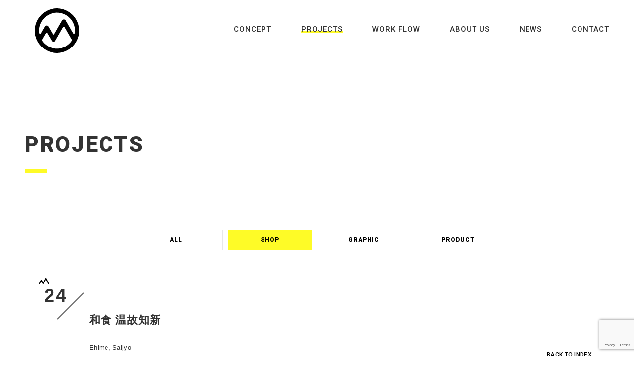

--- FILE ---
content_type: text/html; charset=UTF-8
request_url: https://www.mob-ds.com/projects_post/%E5%92%8C%E9%A3%9F-%E6%B8%A9%E6%95%85%E7%9F%A5%E6%96%B0-2/
body_size: 6445
content:

<!DOCTYPE html>
<html lang="ja" dir="ltr">
<head
    prefix="og: http://ogp.me/ns# fb: http://ogp.me/ns/fb# article: http://ogp.me/ns/article#"
  >
    <meta charset="utf-8" />
    <meta http-equiv="X-UA-Compatible" content="IE=edge" />
    <meta
      name="viewport"
      content="width=device-width,initial-scale=1.0,minimum-scale=1.0"
    />
    <meta name="format-detection" content="telephone=no,email=no,address=no" />
    

    <!-- Global site tag (gtag.js) - Google Analytics -->
    <script async src="https://www.googletagmanager.com/gtag/js?id=G-R044M3RC5K"></script>
    <script>
      window.dataLayer = window.dataLayer || [];
      function gtag(){dataLayer.push(arguments);}
      gtag('js', new Date());

      gtag('config', 'G-R044M3RC5K');
    </script>

    <!-- Global site tag (gtag.js) - Google Analytics -->
    <script async src="https://www.googletagmanager.com/gtag/js?id=UA-201552950-1"></script>
    <script>
      window.dataLayer = window.dataLayer || [];
      function gtag(){dataLayer.push(arguments);}
      gtag('js', new Date());

      gtag('config', 'UA-201552950-1');
    </script>

    
    <!-- favicon -->
    <link rel="icon" href="https://www.mob-ds.com/wp-content/themes/mobdesign/favicon/favicon.ico">
    <link rel="apple-touch-icon" href="https://www.mob-ds.com/wp-content/themes/mobdesign/favicon/apple-touch-icon.png" sizes="180x180">
    <link rel="mask-icon" href="https://www.mob-ds.com/wp-content/themes/mobdesign/favicon/mask-icon.svg" color="#000000">
    <link rel="manifest" href="https://www.mob-ds.com/wp-content/themes/mobdesign/favicon/site.webmanifest">
    <meta name="msapplication-TileColor" content="#ffffff">
    <meta name="msapplication-config" content="https://www.mob-ds.com/wp-content/themes/mobdesign/favicon/browserconfig.xml" >

    <link rel="stylesheet" href="https://www.mob-ds.com/wp-content/themes/mobdesign/css/reset.cssv2" >
    <link rel="stylesheet" href="https://www.mob-ds.com/wp-content/themes/mobdesign/css/style.css?v38">
    <link rel="stylesheet" href="https://www.mob-ds.com/wp-content/themes/mobdesign/css/slick.css">
    <link rel="stylesheet" href="https://www.mob-ds.com/wp-content/themes/mobdesign/css/slick-theme.css">

    <!--font -->
    <link rel="preconnect" href="https://fonts.gstatic.com">
    <link href="https://fonts.googleapis.com/css2?family=Roboto:wght@300;400;500;900&display=swap" rel="stylesheet">
    
     <!--fontawsome -->
     <script defer src="https://use.fontawesome.com/releases/v5.0.6/js/all.js"></script>
     
		<!-- All in One SEO 4.1.10 -->
		<title>和食 温故知新 | 株式会社 モブ. デザインスタジオ｜店舗 設計 施工｜愛媛県 松山市｜商業空間 インテリア 内装 建築 グラフィック ロゴ</title>
		<meta name="robots" content="max-image-preview:large" />
		<link rel="canonical" href="https://www.mob-ds.com/projects_post/%e5%92%8c%e9%a3%9f-%e6%b8%a9%e6%95%85%e7%9f%a5%e6%96%b0-2/" />
		<meta property="og:locale" content="ja_JP" />
		<meta property="og:site_name" content="株式会社 モブ. デザインスタジオ｜店舗 設計 施工｜愛媛県 松山市｜商業空間 インテリア 内装 建築 グラフィック ロゴ |" />
		<meta property="og:type" content="article" />
		<meta property="og:title" content="和食 温故知新 | 株式会社 モブ. デザインスタジオ｜店舗 設計 施工｜愛媛県 松山市｜商業空間 インテリア 内装 建築 グラフィック ロゴ" />
		<meta property="og:url" content="https://www.mob-ds.com/projects_post/%e5%92%8c%e9%a3%9f-%e6%b8%a9%e6%95%85%e7%9f%a5%e6%96%b0-2/" />
		<meta property="article:published_time" content="2020-12-17T09:29:44+00:00" />
		<meta property="article:modified_time" content="2021-09-02T07:38:03+00:00" />
		<meta name="twitter:card" content="summary" />
		<meta name="twitter:title" content="和食 温故知新 | 株式会社 モブ. デザインスタジオ｜店舗 設計 施工｜愛媛県 松山市｜商業空間 インテリア 内装 建築 グラフィック ロゴ" />
		<script type="application/ld+json" class="aioseo-schema">
			{"@context":"https:\/\/schema.org","@graph":[{"@type":"WebSite","@id":"https:\/\/www.mob-ds.com\/#website","url":"https:\/\/www.mob-ds.com\/","name":"\u682a\u5f0f\u4f1a\u793e \u30e2\u30d6. \u30c7\u30b6\u30a4\u30f3\u30b9\u30bf\u30b8\u30aa\uff5c\u5e97\u8217 \u8a2d\u8a08 \u65bd\u5de5\uff5c\u611b\u5a9b\u770c \u677e\u5c71\u5e02\uff5c\u5546\u696d\u7a7a\u9593 \u30a4\u30f3\u30c6\u30ea\u30a2 \u5185\u88c5 \u5efa\u7bc9 \u30b0\u30e9\u30d5\u30a3\u30c3\u30af \u30ed\u30b4","inLanguage":"ja","publisher":{"@id":"https:\/\/www.mob-ds.com\/#organization"}},{"@type":"Organization","@id":"https:\/\/www.mob-ds.com\/#organization","name":"\u682a\u5f0f\u4f1a\u793e \u30e2\u30d6. \u30c7\u30b6\u30a4\u30f3\u30b9\u30bf\u30b8\u30aa\uff5c\u5e97\u8217 \u8a2d\u8a08 \u65bd\u5de5\uff5c\u611b\u5a9b\u770c \u677e\u5c71\u5e02\uff5c\u5546\u696d\u7a7a\u9593 \u30a4\u30f3\u30c6\u30ea\u30a2 \u5185\u88c5 \u5efa\u7bc9 \u30b0\u30e9\u30d5\u30a3\u30c3\u30af \u30ed\u30b4","url":"https:\/\/www.mob-ds.com\/"},{"@type":"BreadcrumbList","@id":"https:\/\/www.mob-ds.com\/projects_post\/%e5%92%8c%e9%a3%9f-%e6%b8%a9%e6%95%85%e7%9f%a5%e6%96%b0-2\/#breadcrumblist","itemListElement":[{"@type":"ListItem","@id":"https:\/\/www.mob-ds.com\/#listItem","position":1,"item":{"@type":"WebPage","@id":"https:\/\/www.mob-ds.com\/","name":"\u30db\u30fc\u30e0","description":"Mob. design studio | \u3042\u3089\u3086\u308b\u5546\u696d\u7a7a\u9593\u3084\u30aa\u30d5\u30a3\u30b9\u306e\u8a2d\u8a08\u304b\u3089\u65bd\u5de5\u307e\u3067\u3092\u30c8\u30fc\u30bf\u30eb\u3067\u63d0\u4f9b\u3059\u308b\u30c7\u30b6\u30a4\u30f3\u4e8b\u52d9\u6240\u3067\u3059\u3002 \u5efa\u7bc9\u30c7\u30b6\u30a4\u30f3\u30fb\u30a4\u30f3\u30c6\u30ea\u30a2\u30c7\u30b6\u30a4\u30f3\u30fb\u30b0\u30e9\u30d5\u30a3\u30c3\u30af\u30c7\u30b6\u30a4\u30f3 \u3092\u901a\u3057\u3066\u30af\u30ea\u30a8\u30a4\u30c6\u30a3\u30d6\u306a\u63d0\u6848\u3092\u304a\u3053\u306a\u3044\u307e\u3059\u3002\u30b7\u30e7\u30c3\u30d7\u30fb \u30ed\u30b4\u30fb\u30ea\u30ce\u30d9\u30fc\u30b7\u30e7\u30f3\u30fb\u30ea\u30d5\u30a9\u30fc\u30e0\u30fb\u5185\u88c5\u30fb\u6539\u88c5\u30fb\u5de5\u4e8b\u30fb\u5546\u5e97\u30fb\u65bd\u8a2d\u30fb\u98f2\u98df\u30fb\u7269\u8ca9\u30fb\u7f8e\u5bb9\u5ba4\u30fb\u7e41\u76db\u5e97","url":"https:\/\/www.mob-ds.com\/"}}]},{"@type":"Person","@id":"https:\/\/www.mob-ds.com\/author\/takaishi\/#author","url":"https:\/\/www.mob-ds.com\/author\/takaishi\/","name":"takaishi","image":{"@type":"ImageObject","@id":"https:\/\/www.mob-ds.com\/projects_post\/%e5%92%8c%e9%a3%9f-%e6%b8%a9%e6%95%85%e7%9f%a5%e6%96%b0-2\/#authorImage","url":"https:\/\/secure.gravatar.com\/avatar\/c4248d5ad1c7c57ee4e8163591806eee973660b43431ca0922ba9050086cedd1?s=96&d=mm&r=g","width":96,"height":96,"caption":"takaishi"}},{"@type":"WebPage","@id":"https:\/\/www.mob-ds.com\/projects_post\/%e5%92%8c%e9%a3%9f-%e6%b8%a9%e6%95%85%e7%9f%a5%e6%96%b0-2\/#webpage","url":"https:\/\/www.mob-ds.com\/projects_post\/%e5%92%8c%e9%a3%9f-%e6%b8%a9%e6%95%85%e7%9f%a5%e6%96%b0-2\/","name":"\u548c\u98df \u6e29\u6545\u77e5\u65b0 | \u682a\u5f0f\u4f1a\u793e \u30e2\u30d6. \u30c7\u30b6\u30a4\u30f3\u30b9\u30bf\u30b8\u30aa\uff5c\u5e97\u8217 \u8a2d\u8a08 \u65bd\u5de5\uff5c\u611b\u5a9b\u770c \u677e\u5c71\u5e02\uff5c\u5546\u696d\u7a7a\u9593 \u30a4\u30f3\u30c6\u30ea\u30a2 \u5185\u88c5 \u5efa\u7bc9 \u30b0\u30e9\u30d5\u30a3\u30c3\u30af \u30ed\u30b4","inLanguage":"ja","isPartOf":{"@id":"https:\/\/www.mob-ds.com\/#website"},"breadcrumb":{"@id":"https:\/\/www.mob-ds.com\/projects_post\/%e5%92%8c%e9%a3%9f-%e6%b8%a9%e6%95%85%e7%9f%a5%e6%96%b0-2\/#breadcrumblist"},"author":"https:\/\/www.mob-ds.com\/author\/takaishi\/#author","creator":"https:\/\/www.mob-ds.com\/author\/takaishi\/#author","image":{"@type":"ImageObject","@id":"https:\/\/www.mob-ds.com\/#mainImage","url":"https:\/\/www.mob-ds.com\/wp-content\/uploads\/2021\/09\/on_1.jpg","width":1110,"height":740},"primaryImageOfPage":{"@id":"https:\/\/www.mob-ds.com\/projects_post\/%e5%92%8c%e9%a3%9f-%e6%b8%a9%e6%95%85%e7%9f%a5%e6%96%b0-2\/#mainImage"},"datePublished":"2020-12-17T09:29:44+09:00","dateModified":"2021-09-02T07:38:03+09:00"}]}
		</script>
		<!-- All in One SEO -->

<link rel='dns-prefetch' href='//www.google.com' />
<link rel="alternate" title="oEmbed (JSON)" type="application/json+oembed" href="https://www.mob-ds.com/wp-json/oembed/1.0/embed?url=https%3A%2F%2Fwww.mob-ds.com%2Fprojects_post%2F%25e5%2592%258c%25e9%25a3%259f-%25e6%25b8%25a9%25e6%2595%2585%25e7%259f%25a5%25e6%2596%25b0-2%2F" />
<link rel="alternate" title="oEmbed (XML)" type="text/xml+oembed" href="https://www.mob-ds.com/wp-json/oembed/1.0/embed?url=https%3A%2F%2Fwww.mob-ds.com%2Fprojects_post%2F%25e5%2592%258c%25e9%25a3%259f-%25e6%25b8%25a9%25e6%2595%2585%25e7%259f%25a5%25e6%2596%25b0-2%2F&#038;format=xml" />
<style id='wp-img-auto-sizes-contain-inline-css' type='text/css'>
img:is([sizes=auto i],[sizes^="auto," i]){contain-intrinsic-size:3000px 1500px}
/*# sourceURL=wp-img-auto-sizes-contain-inline-css */
</style>
<style id='wp-block-library-inline-css' type='text/css'>
:root{--wp-block-synced-color:#7a00df;--wp-block-synced-color--rgb:122,0,223;--wp-bound-block-color:var(--wp-block-synced-color);--wp-editor-canvas-background:#ddd;--wp-admin-theme-color:#007cba;--wp-admin-theme-color--rgb:0,124,186;--wp-admin-theme-color-darker-10:#006ba1;--wp-admin-theme-color-darker-10--rgb:0,107,160.5;--wp-admin-theme-color-darker-20:#005a87;--wp-admin-theme-color-darker-20--rgb:0,90,135;--wp-admin-border-width-focus:2px}@media (min-resolution:192dpi){:root{--wp-admin-border-width-focus:1.5px}}.wp-element-button{cursor:pointer}:root .has-very-light-gray-background-color{background-color:#eee}:root .has-very-dark-gray-background-color{background-color:#313131}:root .has-very-light-gray-color{color:#eee}:root .has-very-dark-gray-color{color:#313131}:root .has-vivid-green-cyan-to-vivid-cyan-blue-gradient-background{background:linear-gradient(135deg,#00d084,#0693e3)}:root .has-purple-crush-gradient-background{background:linear-gradient(135deg,#34e2e4,#4721fb 50%,#ab1dfe)}:root .has-hazy-dawn-gradient-background{background:linear-gradient(135deg,#faaca8,#dad0ec)}:root .has-subdued-olive-gradient-background{background:linear-gradient(135deg,#fafae1,#67a671)}:root .has-atomic-cream-gradient-background{background:linear-gradient(135deg,#fdd79a,#004a59)}:root .has-nightshade-gradient-background{background:linear-gradient(135deg,#330968,#31cdcf)}:root .has-midnight-gradient-background{background:linear-gradient(135deg,#020381,#2874fc)}:root{--wp--preset--font-size--normal:16px;--wp--preset--font-size--huge:42px}.has-regular-font-size{font-size:1em}.has-larger-font-size{font-size:2.625em}.has-normal-font-size{font-size:var(--wp--preset--font-size--normal)}.has-huge-font-size{font-size:var(--wp--preset--font-size--huge)}.has-text-align-center{text-align:center}.has-text-align-left{text-align:left}.has-text-align-right{text-align:right}.has-fit-text{white-space:nowrap!important}#end-resizable-editor-section{display:none}.aligncenter{clear:both}.items-justified-left{justify-content:flex-start}.items-justified-center{justify-content:center}.items-justified-right{justify-content:flex-end}.items-justified-space-between{justify-content:space-between}.screen-reader-text{border:0;clip-path:inset(50%);height:1px;margin:-1px;overflow:hidden;padding:0;position:absolute;width:1px;word-wrap:normal!important}.screen-reader-text:focus{background-color:#ddd;clip-path:none;color:#444;display:block;font-size:1em;height:auto;left:5px;line-height:normal;padding:15px 23px 14px;text-decoration:none;top:5px;width:auto;z-index:100000}html :where(.has-border-color){border-style:solid}html :where([style*=border-top-color]){border-top-style:solid}html :where([style*=border-right-color]){border-right-style:solid}html :where([style*=border-bottom-color]){border-bottom-style:solid}html :where([style*=border-left-color]){border-left-style:solid}html :where([style*=border-width]){border-style:solid}html :where([style*=border-top-width]){border-top-style:solid}html :where([style*=border-right-width]){border-right-style:solid}html :where([style*=border-bottom-width]){border-bottom-style:solid}html :where([style*=border-left-width]){border-left-style:solid}html :where(img[class*=wp-image-]){height:auto;max-width:100%}:where(figure){margin:0 0 1em}html :where(.is-position-sticky){--wp-admin--admin-bar--position-offset:var(--wp-admin--admin-bar--height,0px)}@media screen and (max-width:600px){html :where(.is-position-sticky){--wp-admin--admin-bar--position-offset:0px}}
/*wp_block_styles_on_demand_placeholder:697005e79720c*/
/*# sourceURL=wp-block-library-inline-css */
</style>
<style id='classic-theme-styles-inline-css' type='text/css'>
/*! This file is auto-generated */
.wp-block-button__link{color:#fff;background-color:#32373c;border-radius:9999px;box-shadow:none;text-decoration:none;padding:calc(.667em + 2px) calc(1.333em + 2px);font-size:1.125em}.wp-block-file__button{background:#32373c;color:#fff;text-decoration:none}
/*# sourceURL=/wp-includes/css/classic-themes.min.css */
</style>
<link rel='stylesheet' id='contact-form-7-css' href='https://www.mob-ds.com/wp-content/plugins/contact-form-7/includes/css/styles.css?ver=5.5.6' type='text/css' media='all' />
<link rel='stylesheet' id='wp-pagenavi-css' href='https://www.mob-ds.com/wp-content/plugins/wp-pagenavi/pagenavi-css.css?ver=2.70' type='text/css' media='all' />
<link rel="https://api.w.org/" href="https://www.mob-ds.com/wp-json/" /><link rel="alternate" title="JSON" type="application/json" href="https://www.mob-ds.com/wp-json/wp/v2/projects_post/376" />  </head>
  <body class="wp-singular projects_post-template-default single single-projects_post postid-376 wp-theme-mobdesign">
<header class="sub_header">
<h1 class="h_logo">
        <a href="https://www.mob-ds.com"><img src="https://www.mob-ds.com/wp-content/themes/mobdesign/images/head_logo.svg" alt="" /></a>
      </h1>
      <div class="gmenu_box">
        <ul class="gmenu clearfix robot" id="gmenu">
          <li><a href="https://www.mob-ds.com/concept">CONCEPT</a></li>
          <li><a href="https://www.mob-ds.com/projects">PROJECTS</a></li>
          <li><a href="https://www.mob-ds.com/work">WORK FLOW</a></li>
          <li><a href="https://www.mob-ds.com/about">ABOUT US</a></li>
          <li><a href="https://www.mob-ds.com/category/news">NEWS</a></li>
          <li><a href="https://www.mob-ds.com/contact">CONTACT</a></li>
        </ul>
      </div>
      <nav class="global-nav">
        <div class="global-inner">
          <ul class="global-nav_list">
             <li class="global-nav_item robot"><a href="https://www.mob-ds.com/concept">CONCEPT</a></li>
             <li class="global-nav_item robot"><a href="https://www.mob-ds.com/projects">PROJECTS</a></li>
             <li class="global-nav_item robot"><a href="https://www.mob-ds.com/work">WORK FLOW</a></li>
             <li class="global-nav_item robot"><a href="https://www.mob-ds.com/about">ABOUT US</a></li>
             <li class="global-nav_item robot"><a href="https://www.mob-ds.com/category/news">NEWS</a></li>
             <li class="global-nav_item robot"><a href="https://www.mob-ds.com/contact">CONTACT</a></li>
          </ul>
          </div>
      </nav>
      <div class="hamburger" id="js-hamburger">
        <span class="hamburger_line hamburger_line-1"></span>
        <span class="hamburger_line hamburger_line-2"></span>
        <span class="hamburger_line hamburger_line-3"></span>
      </div>
      <dl class="" id="page-top">
        <dt class="robot"><a href="#">TO TOP</a>
        </dt>
      </dl>
    </header><article class="projects-detail sub">
      <h1 class="p_title robot mv_base">PROJECTS</h1>
      <section class="tabs mv_base">
        <div class="inner">
          <ul class="tabs-menu mv_base shop">
            <li class="robot"><a href="https://www.mob-ds.com/projects">ALL</a></li>
            <li class="robot"><a href="https://www.mob-ds.com/projects_cat/shop" class="shop">SHOP</a></li>
            <li class="robot"><a href="https://www.mob-ds.com/projects_cat/graphic" class="graphic" data-toggle="tab">GRAPHIC</a></li>
            <li class="robot"><a href="https://www.mob-ds.com/projects_cat/product" class="product" data-toggle="tab">PRODUCT</a></li>
          </ul>
                    <dl>
            <dt class="mv_base">
            和食 温故知新              <div class="day">
              <p>Ehime, Saijyo</p>
              <p>2018.05</p>
              </div>
              <div class="back robot"><a href="https://www.mob-ds.com/projects">BACK TO INDEX</a></div>
              <div class="no">
                <img src="https://www.mob-ds.com/wp-content/themes/mobdesign/images/products.svg" alt="" />
                <p>24</p>
              </div>
            </dt>
            <dd>
            	<ul class="main_slider">
			<li class="mv_base"><img src="https://www.mob-ds.com/wp-content/uploads/2021/09/on_1.jpg"></li>
		<li class="mv_base"><img src="https://www.mob-ds.com/wp-content/uploads/2020/12/on_2.jpg"></li>
		<li class="mv_base"><img src="https://www.mob-ds.com/wp-content/uploads/2020/12/on_3.jpg"></li>
		<li class="mv_base"><img src="https://www.mob-ds.com/wp-content/uploads/2020/12/on_5.jpg"></li>
		<li class="mv_base"><img src="https://www.mob-ds.com/wp-content/uploads/2020/12/on_7.jpg"></li>
		<li class="mv_base"><img src="https://www.mob-ds.com/wp-content/uploads/2020/12/on_4.jpg"></li>
		<li class="mv_base"><img src="https://www.mob-ds.com/wp-content/uploads/2020/12/on_6.jpg"></li>
	</ul>
	            </dd>
          </dl>
            
              <div class="pagenation mv_base">
          <ul>
            <li class="prev robot">
            <a href="https://www.mob-ds.com/projects_post/workoutgym-emifit/" rel="next"><i class="fas fa-chevron-left fa-fw"></i><span>NEXT</span></a>            </li>
            <li class="center robot">
            <a href="https://www.mob-ds.com/projects"><img src="https://www.mob-ds.com/wp-content/themes/mobdesign/images/back_img.svg" alt="" />
                <p>BACK TO INDEX</p></a
              >
            </li>
            <li class="next robot">
            <a href="https://www.mob-ds.com/projects_post/%e5%92%8c%e9%a3%9f-%e6%b8%a9%e6%95%85%e7%9f%a5%e6%96%b0/" rel="prev"><span>PREV</span><i class="fas fa-chevron-right fa-fw"></i></a>            </li>
          </ul>
          </div>
        </div>
      </section>
    </article>
    
    <footer class="mv_base">
      <div class="inner">
        <ul class="flex_box">
          <li class="mv_base">
            <dl class="flex_box">
              <dt>
                株式会社モブ. デザインスタジオ<br /><small
                  >Mob. design studio</small
                >
                <p><a href="https://www.instagram.com/mob.design_studio/?hl=ja" target="_blank" rel="noopener noreferrer"><i class="fab fa-instagram insta-icon" style="color: #fff;"></i></a></p>
              </dt>
              <dd>
                <p>
                  〒790-0835<br />
                  愛媛県松山市祝谷東町441-20 GUNビル 3F
                </p>
                <p class="g_map"><a href="https://goo.gl/maps/r4Fs23BZeoKGkPZd6" target="_blank">Google Maps</a></p>
                 <p class="tel">Tel 089-997-7470<span>／</span>Fax 089-997-7471</p>
                 </dd>
            </dl>
          </li>
          <li class="robot mv_base"><a href="https://www.mob-ds.com/contact">CONTACT US</a></li>
        </ul>
        <p class="f_copy">© Mob. design studio</p>
      </div>
    </footer>
  <script type="text/javascript" src="https://ajax.googleapis.com/ajax/libs/jquery/1.11.1/jquery.min.js"></script>
  <script type="text/javascript" src="https://www.mob-ds.com/wp-content/themes/mobdesign/js/slick.min.js"></script>
  <script type="text/javascript" src="https://www.mob-ds.com/wp-content/themes/mobdesign/js/common.js"></script>
  <script type="text/javascript" src="https://www.mob-ds.com/wp-content/themes/mobdesign/js/jquery.inview.js"></script>
  <script type="text/javascript" src="https://www.mob-ds.com/wp-content/themes/mobdesign/js/main.js?v1"></script>
  <script type="text/javascript" src="https://www.mob-ds.com/wp-content/themes/mobdesign/js/bundle.js"></script>
  <script type="speculationrules">
{"prefetch":[{"source":"document","where":{"and":[{"href_matches":"/*"},{"not":{"href_matches":["/wp-*.php","/wp-admin/*","/wp-content/uploads/*","/wp-content/*","/wp-content/plugins/*","/wp-content/themes/mobdesign/*","/*\\?(.+)"]}},{"not":{"selector_matches":"a[rel~=\"nofollow\"]"}},{"not":{"selector_matches":".no-prefetch, .no-prefetch a"}}]},"eagerness":"conservative"}]}
</script>
<script type="text/javascript" src="https://www.mob-ds.com/wp-includes/js/dist/vendor/wp-polyfill.min.js?ver=3.15.0" id="wp-polyfill-js"></script>
<script type="text/javascript" id="contact-form-7-js-extra">
/* <![CDATA[ */
var wpcf7 = {"api":{"root":"https://www.mob-ds.com/wp-json/","namespace":"contact-form-7/v1"}};
//# sourceURL=contact-form-7-js-extra
/* ]]> */
</script>
<script type="text/javascript" src="https://www.mob-ds.com/wp-content/plugins/contact-form-7/includes/js/index.js?ver=5.5.6" id="contact-form-7-js"></script>
<script type="text/javascript" src="https://www.google.com/recaptcha/api.js?render=6LcEa8gaAAAAAPxViK6opnqrNCDOvDvVj2ldKoE4&amp;ver=3.0" id="google-recaptcha-js"></script>
<script type="text/javascript" id="wpcf7-recaptcha-js-extra">
/* <![CDATA[ */
var wpcf7_recaptcha = {"sitekey":"6LcEa8gaAAAAAPxViK6opnqrNCDOvDvVj2ldKoE4","actions":{"homepage":"homepage","contactform":"contactform"}};
//# sourceURL=wpcf7-recaptcha-js-extra
/* ]]> */
</script>
<script type="text/javascript" src="https://www.mob-ds.com/wp-content/plugins/contact-form-7/modules/recaptcha/index.js?ver=5.5.6" id="wpcf7-recaptcha-js"></script>
  </body>
</html>

--- FILE ---
content_type: text/html; charset=utf-8
request_url: https://www.google.com/recaptcha/api2/anchor?ar=1&k=6LcEa8gaAAAAAPxViK6opnqrNCDOvDvVj2ldKoE4&co=aHR0cHM6Ly93d3cubW9iLWRzLmNvbTo0NDM.&hl=en&v=PoyoqOPhxBO7pBk68S4YbpHZ&size=invisible&anchor-ms=20000&execute-ms=30000&cb=vbxn8n5rterf
body_size: 48835
content:
<!DOCTYPE HTML><html dir="ltr" lang="en"><head><meta http-equiv="Content-Type" content="text/html; charset=UTF-8">
<meta http-equiv="X-UA-Compatible" content="IE=edge">
<title>reCAPTCHA</title>
<style type="text/css">
/* cyrillic-ext */
@font-face {
  font-family: 'Roboto';
  font-style: normal;
  font-weight: 400;
  font-stretch: 100%;
  src: url(//fonts.gstatic.com/s/roboto/v48/KFO7CnqEu92Fr1ME7kSn66aGLdTylUAMa3GUBHMdazTgWw.woff2) format('woff2');
  unicode-range: U+0460-052F, U+1C80-1C8A, U+20B4, U+2DE0-2DFF, U+A640-A69F, U+FE2E-FE2F;
}
/* cyrillic */
@font-face {
  font-family: 'Roboto';
  font-style: normal;
  font-weight: 400;
  font-stretch: 100%;
  src: url(//fonts.gstatic.com/s/roboto/v48/KFO7CnqEu92Fr1ME7kSn66aGLdTylUAMa3iUBHMdazTgWw.woff2) format('woff2');
  unicode-range: U+0301, U+0400-045F, U+0490-0491, U+04B0-04B1, U+2116;
}
/* greek-ext */
@font-face {
  font-family: 'Roboto';
  font-style: normal;
  font-weight: 400;
  font-stretch: 100%;
  src: url(//fonts.gstatic.com/s/roboto/v48/KFO7CnqEu92Fr1ME7kSn66aGLdTylUAMa3CUBHMdazTgWw.woff2) format('woff2');
  unicode-range: U+1F00-1FFF;
}
/* greek */
@font-face {
  font-family: 'Roboto';
  font-style: normal;
  font-weight: 400;
  font-stretch: 100%;
  src: url(//fonts.gstatic.com/s/roboto/v48/KFO7CnqEu92Fr1ME7kSn66aGLdTylUAMa3-UBHMdazTgWw.woff2) format('woff2');
  unicode-range: U+0370-0377, U+037A-037F, U+0384-038A, U+038C, U+038E-03A1, U+03A3-03FF;
}
/* math */
@font-face {
  font-family: 'Roboto';
  font-style: normal;
  font-weight: 400;
  font-stretch: 100%;
  src: url(//fonts.gstatic.com/s/roboto/v48/KFO7CnqEu92Fr1ME7kSn66aGLdTylUAMawCUBHMdazTgWw.woff2) format('woff2');
  unicode-range: U+0302-0303, U+0305, U+0307-0308, U+0310, U+0312, U+0315, U+031A, U+0326-0327, U+032C, U+032F-0330, U+0332-0333, U+0338, U+033A, U+0346, U+034D, U+0391-03A1, U+03A3-03A9, U+03B1-03C9, U+03D1, U+03D5-03D6, U+03F0-03F1, U+03F4-03F5, U+2016-2017, U+2034-2038, U+203C, U+2040, U+2043, U+2047, U+2050, U+2057, U+205F, U+2070-2071, U+2074-208E, U+2090-209C, U+20D0-20DC, U+20E1, U+20E5-20EF, U+2100-2112, U+2114-2115, U+2117-2121, U+2123-214F, U+2190, U+2192, U+2194-21AE, U+21B0-21E5, U+21F1-21F2, U+21F4-2211, U+2213-2214, U+2216-22FF, U+2308-230B, U+2310, U+2319, U+231C-2321, U+2336-237A, U+237C, U+2395, U+239B-23B7, U+23D0, U+23DC-23E1, U+2474-2475, U+25AF, U+25B3, U+25B7, U+25BD, U+25C1, U+25CA, U+25CC, U+25FB, U+266D-266F, U+27C0-27FF, U+2900-2AFF, U+2B0E-2B11, U+2B30-2B4C, U+2BFE, U+3030, U+FF5B, U+FF5D, U+1D400-1D7FF, U+1EE00-1EEFF;
}
/* symbols */
@font-face {
  font-family: 'Roboto';
  font-style: normal;
  font-weight: 400;
  font-stretch: 100%;
  src: url(//fonts.gstatic.com/s/roboto/v48/KFO7CnqEu92Fr1ME7kSn66aGLdTylUAMaxKUBHMdazTgWw.woff2) format('woff2');
  unicode-range: U+0001-000C, U+000E-001F, U+007F-009F, U+20DD-20E0, U+20E2-20E4, U+2150-218F, U+2190, U+2192, U+2194-2199, U+21AF, U+21E6-21F0, U+21F3, U+2218-2219, U+2299, U+22C4-22C6, U+2300-243F, U+2440-244A, U+2460-24FF, U+25A0-27BF, U+2800-28FF, U+2921-2922, U+2981, U+29BF, U+29EB, U+2B00-2BFF, U+4DC0-4DFF, U+FFF9-FFFB, U+10140-1018E, U+10190-1019C, U+101A0, U+101D0-101FD, U+102E0-102FB, U+10E60-10E7E, U+1D2C0-1D2D3, U+1D2E0-1D37F, U+1F000-1F0FF, U+1F100-1F1AD, U+1F1E6-1F1FF, U+1F30D-1F30F, U+1F315, U+1F31C, U+1F31E, U+1F320-1F32C, U+1F336, U+1F378, U+1F37D, U+1F382, U+1F393-1F39F, U+1F3A7-1F3A8, U+1F3AC-1F3AF, U+1F3C2, U+1F3C4-1F3C6, U+1F3CA-1F3CE, U+1F3D4-1F3E0, U+1F3ED, U+1F3F1-1F3F3, U+1F3F5-1F3F7, U+1F408, U+1F415, U+1F41F, U+1F426, U+1F43F, U+1F441-1F442, U+1F444, U+1F446-1F449, U+1F44C-1F44E, U+1F453, U+1F46A, U+1F47D, U+1F4A3, U+1F4B0, U+1F4B3, U+1F4B9, U+1F4BB, U+1F4BF, U+1F4C8-1F4CB, U+1F4D6, U+1F4DA, U+1F4DF, U+1F4E3-1F4E6, U+1F4EA-1F4ED, U+1F4F7, U+1F4F9-1F4FB, U+1F4FD-1F4FE, U+1F503, U+1F507-1F50B, U+1F50D, U+1F512-1F513, U+1F53E-1F54A, U+1F54F-1F5FA, U+1F610, U+1F650-1F67F, U+1F687, U+1F68D, U+1F691, U+1F694, U+1F698, U+1F6AD, U+1F6B2, U+1F6B9-1F6BA, U+1F6BC, U+1F6C6-1F6CF, U+1F6D3-1F6D7, U+1F6E0-1F6EA, U+1F6F0-1F6F3, U+1F6F7-1F6FC, U+1F700-1F7FF, U+1F800-1F80B, U+1F810-1F847, U+1F850-1F859, U+1F860-1F887, U+1F890-1F8AD, U+1F8B0-1F8BB, U+1F8C0-1F8C1, U+1F900-1F90B, U+1F93B, U+1F946, U+1F984, U+1F996, U+1F9E9, U+1FA00-1FA6F, U+1FA70-1FA7C, U+1FA80-1FA89, U+1FA8F-1FAC6, U+1FACE-1FADC, U+1FADF-1FAE9, U+1FAF0-1FAF8, U+1FB00-1FBFF;
}
/* vietnamese */
@font-face {
  font-family: 'Roboto';
  font-style: normal;
  font-weight: 400;
  font-stretch: 100%;
  src: url(//fonts.gstatic.com/s/roboto/v48/KFO7CnqEu92Fr1ME7kSn66aGLdTylUAMa3OUBHMdazTgWw.woff2) format('woff2');
  unicode-range: U+0102-0103, U+0110-0111, U+0128-0129, U+0168-0169, U+01A0-01A1, U+01AF-01B0, U+0300-0301, U+0303-0304, U+0308-0309, U+0323, U+0329, U+1EA0-1EF9, U+20AB;
}
/* latin-ext */
@font-face {
  font-family: 'Roboto';
  font-style: normal;
  font-weight: 400;
  font-stretch: 100%;
  src: url(//fonts.gstatic.com/s/roboto/v48/KFO7CnqEu92Fr1ME7kSn66aGLdTylUAMa3KUBHMdazTgWw.woff2) format('woff2');
  unicode-range: U+0100-02BA, U+02BD-02C5, U+02C7-02CC, U+02CE-02D7, U+02DD-02FF, U+0304, U+0308, U+0329, U+1D00-1DBF, U+1E00-1E9F, U+1EF2-1EFF, U+2020, U+20A0-20AB, U+20AD-20C0, U+2113, U+2C60-2C7F, U+A720-A7FF;
}
/* latin */
@font-face {
  font-family: 'Roboto';
  font-style: normal;
  font-weight: 400;
  font-stretch: 100%;
  src: url(//fonts.gstatic.com/s/roboto/v48/KFO7CnqEu92Fr1ME7kSn66aGLdTylUAMa3yUBHMdazQ.woff2) format('woff2');
  unicode-range: U+0000-00FF, U+0131, U+0152-0153, U+02BB-02BC, U+02C6, U+02DA, U+02DC, U+0304, U+0308, U+0329, U+2000-206F, U+20AC, U+2122, U+2191, U+2193, U+2212, U+2215, U+FEFF, U+FFFD;
}
/* cyrillic-ext */
@font-face {
  font-family: 'Roboto';
  font-style: normal;
  font-weight: 500;
  font-stretch: 100%;
  src: url(//fonts.gstatic.com/s/roboto/v48/KFO7CnqEu92Fr1ME7kSn66aGLdTylUAMa3GUBHMdazTgWw.woff2) format('woff2');
  unicode-range: U+0460-052F, U+1C80-1C8A, U+20B4, U+2DE0-2DFF, U+A640-A69F, U+FE2E-FE2F;
}
/* cyrillic */
@font-face {
  font-family: 'Roboto';
  font-style: normal;
  font-weight: 500;
  font-stretch: 100%;
  src: url(//fonts.gstatic.com/s/roboto/v48/KFO7CnqEu92Fr1ME7kSn66aGLdTylUAMa3iUBHMdazTgWw.woff2) format('woff2');
  unicode-range: U+0301, U+0400-045F, U+0490-0491, U+04B0-04B1, U+2116;
}
/* greek-ext */
@font-face {
  font-family: 'Roboto';
  font-style: normal;
  font-weight: 500;
  font-stretch: 100%;
  src: url(//fonts.gstatic.com/s/roboto/v48/KFO7CnqEu92Fr1ME7kSn66aGLdTylUAMa3CUBHMdazTgWw.woff2) format('woff2');
  unicode-range: U+1F00-1FFF;
}
/* greek */
@font-face {
  font-family: 'Roboto';
  font-style: normal;
  font-weight: 500;
  font-stretch: 100%;
  src: url(//fonts.gstatic.com/s/roboto/v48/KFO7CnqEu92Fr1ME7kSn66aGLdTylUAMa3-UBHMdazTgWw.woff2) format('woff2');
  unicode-range: U+0370-0377, U+037A-037F, U+0384-038A, U+038C, U+038E-03A1, U+03A3-03FF;
}
/* math */
@font-face {
  font-family: 'Roboto';
  font-style: normal;
  font-weight: 500;
  font-stretch: 100%;
  src: url(//fonts.gstatic.com/s/roboto/v48/KFO7CnqEu92Fr1ME7kSn66aGLdTylUAMawCUBHMdazTgWw.woff2) format('woff2');
  unicode-range: U+0302-0303, U+0305, U+0307-0308, U+0310, U+0312, U+0315, U+031A, U+0326-0327, U+032C, U+032F-0330, U+0332-0333, U+0338, U+033A, U+0346, U+034D, U+0391-03A1, U+03A3-03A9, U+03B1-03C9, U+03D1, U+03D5-03D6, U+03F0-03F1, U+03F4-03F5, U+2016-2017, U+2034-2038, U+203C, U+2040, U+2043, U+2047, U+2050, U+2057, U+205F, U+2070-2071, U+2074-208E, U+2090-209C, U+20D0-20DC, U+20E1, U+20E5-20EF, U+2100-2112, U+2114-2115, U+2117-2121, U+2123-214F, U+2190, U+2192, U+2194-21AE, U+21B0-21E5, U+21F1-21F2, U+21F4-2211, U+2213-2214, U+2216-22FF, U+2308-230B, U+2310, U+2319, U+231C-2321, U+2336-237A, U+237C, U+2395, U+239B-23B7, U+23D0, U+23DC-23E1, U+2474-2475, U+25AF, U+25B3, U+25B7, U+25BD, U+25C1, U+25CA, U+25CC, U+25FB, U+266D-266F, U+27C0-27FF, U+2900-2AFF, U+2B0E-2B11, U+2B30-2B4C, U+2BFE, U+3030, U+FF5B, U+FF5D, U+1D400-1D7FF, U+1EE00-1EEFF;
}
/* symbols */
@font-face {
  font-family: 'Roboto';
  font-style: normal;
  font-weight: 500;
  font-stretch: 100%;
  src: url(//fonts.gstatic.com/s/roboto/v48/KFO7CnqEu92Fr1ME7kSn66aGLdTylUAMaxKUBHMdazTgWw.woff2) format('woff2');
  unicode-range: U+0001-000C, U+000E-001F, U+007F-009F, U+20DD-20E0, U+20E2-20E4, U+2150-218F, U+2190, U+2192, U+2194-2199, U+21AF, U+21E6-21F0, U+21F3, U+2218-2219, U+2299, U+22C4-22C6, U+2300-243F, U+2440-244A, U+2460-24FF, U+25A0-27BF, U+2800-28FF, U+2921-2922, U+2981, U+29BF, U+29EB, U+2B00-2BFF, U+4DC0-4DFF, U+FFF9-FFFB, U+10140-1018E, U+10190-1019C, U+101A0, U+101D0-101FD, U+102E0-102FB, U+10E60-10E7E, U+1D2C0-1D2D3, U+1D2E0-1D37F, U+1F000-1F0FF, U+1F100-1F1AD, U+1F1E6-1F1FF, U+1F30D-1F30F, U+1F315, U+1F31C, U+1F31E, U+1F320-1F32C, U+1F336, U+1F378, U+1F37D, U+1F382, U+1F393-1F39F, U+1F3A7-1F3A8, U+1F3AC-1F3AF, U+1F3C2, U+1F3C4-1F3C6, U+1F3CA-1F3CE, U+1F3D4-1F3E0, U+1F3ED, U+1F3F1-1F3F3, U+1F3F5-1F3F7, U+1F408, U+1F415, U+1F41F, U+1F426, U+1F43F, U+1F441-1F442, U+1F444, U+1F446-1F449, U+1F44C-1F44E, U+1F453, U+1F46A, U+1F47D, U+1F4A3, U+1F4B0, U+1F4B3, U+1F4B9, U+1F4BB, U+1F4BF, U+1F4C8-1F4CB, U+1F4D6, U+1F4DA, U+1F4DF, U+1F4E3-1F4E6, U+1F4EA-1F4ED, U+1F4F7, U+1F4F9-1F4FB, U+1F4FD-1F4FE, U+1F503, U+1F507-1F50B, U+1F50D, U+1F512-1F513, U+1F53E-1F54A, U+1F54F-1F5FA, U+1F610, U+1F650-1F67F, U+1F687, U+1F68D, U+1F691, U+1F694, U+1F698, U+1F6AD, U+1F6B2, U+1F6B9-1F6BA, U+1F6BC, U+1F6C6-1F6CF, U+1F6D3-1F6D7, U+1F6E0-1F6EA, U+1F6F0-1F6F3, U+1F6F7-1F6FC, U+1F700-1F7FF, U+1F800-1F80B, U+1F810-1F847, U+1F850-1F859, U+1F860-1F887, U+1F890-1F8AD, U+1F8B0-1F8BB, U+1F8C0-1F8C1, U+1F900-1F90B, U+1F93B, U+1F946, U+1F984, U+1F996, U+1F9E9, U+1FA00-1FA6F, U+1FA70-1FA7C, U+1FA80-1FA89, U+1FA8F-1FAC6, U+1FACE-1FADC, U+1FADF-1FAE9, U+1FAF0-1FAF8, U+1FB00-1FBFF;
}
/* vietnamese */
@font-face {
  font-family: 'Roboto';
  font-style: normal;
  font-weight: 500;
  font-stretch: 100%;
  src: url(//fonts.gstatic.com/s/roboto/v48/KFO7CnqEu92Fr1ME7kSn66aGLdTylUAMa3OUBHMdazTgWw.woff2) format('woff2');
  unicode-range: U+0102-0103, U+0110-0111, U+0128-0129, U+0168-0169, U+01A0-01A1, U+01AF-01B0, U+0300-0301, U+0303-0304, U+0308-0309, U+0323, U+0329, U+1EA0-1EF9, U+20AB;
}
/* latin-ext */
@font-face {
  font-family: 'Roboto';
  font-style: normal;
  font-weight: 500;
  font-stretch: 100%;
  src: url(//fonts.gstatic.com/s/roboto/v48/KFO7CnqEu92Fr1ME7kSn66aGLdTylUAMa3KUBHMdazTgWw.woff2) format('woff2');
  unicode-range: U+0100-02BA, U+02BD-02C5, U+02C7-02CC, U+02CE-02D7, U+02DD-02FF, U+0304, U+0308, U+0329, U+1D00-1DBF, U+1E00-1E9F, U+1EF2-1EFF, U+2020, U+20A0-20AB, U+20AD-20C0, U+2113, U+2C60-2C7F, U+A720-A7FF;
}
/* latin */
@font-face {
  font-family: 'Roboto';
  font-style: normal;
  font-weight: 500;
  font-stretch: 100%;
  src: url(//fonts.gstatic.com/s/roboto/v48/KFO7CnqEu92Fr1ME7kSn66aGLdTylUAMa3yUBHMdazQ.woff2) format('woff2');
  unicode-range: U+0000-00FF, U+0131, U+0152-0153, U+02BB-02BC, U+02C6, U+02DA, U+02DC, U+0304, U+0308, U+0329, U+2000-206F, U+20AC, U+2122, U+2191, U+2193, U+2212, U+2215, U+FEFF, U+FFFD;
}
/* cyrillic-ext */
@font-face {
  font-family: 'Roboto';
  font-style: normal;
  font-weight: 900;
  font-stretch: 100%;
  src: url(//fonts.gstatic.com/s/roboto/v48/KFO7CnqEu92Fr1ME7kSn66aGLdTylUAMa3GUBHMdazTgWw.woff2) format('woff2');
  unicode-range: U+0460-052F, U+1C80-1C8A, U+20B4, U+2DE0-2DFF, U+A640-A69F, U+FE2E-FE2F;
}
/* cyrillic */
@font-face {
  font-family: 'Roboto';
  font-style: normal;
  font-weight: 900;
  font-stretch: 100%;
  src: url(//fonts.gstatic.com/s/roboto/v48/KFO7CnqEu92Fr1ME7kSn66aGLdTylUAMa3iUBHMdazTgWw.woff2) format('woff2');
  unicode-range: U+0301, U+0400-045F, U+0490-0491, U+04B0-04B1, U+2116;
}
/* greek-ext */
@font-face {
  font-family: 'Roboto';
  font-style: normal;
  font-weight: 900;
  font-stretch: 100%;
  src: url(//fonts.gstatic.com/s/roboto/v48/KFO7CnqEu92Fr1ME7kSn66aGLdTylUAMa3CUBHMdazTgWw.woff2) format('woff2');
  unicode-range: U+1F00-1FFF;
}
/* greek */
@font-face {
  font-family: 'Roboto';
  font-style: normal;
  font-weight: 900;
  font-stretch: 100%;
  src: url(//fonts.gstatic.com/s/roboto/v48/KFO7CnqEu92Fr1ME7kSn66aGLdTylUAMa3-UBHMdazTgWw.woff2) format('woff2');
  unicode-range: U+0370-0377, U+037A-037F, U+0384-038A, U+038C, U+038E-03A1, U+03A3-03FF;
}
/* math */
@font-face {
  font-family: 'Roboto';
  font-style: normal;
  font-weight: 900;
  font-stretch: 100%;
  src: url(//fonts.gstatic.com/s/roboto/v48/KFO7CnqEu92Fr1ME7kSn66aGLdTylUAMawCUBHMdazTgWw.woff2) format('woff2');
  unicode-range: U+0302-0303, U+0305, U+0307-0308, U+0310, U+0312, U+0315, U+031A, U+0326-0327, U+032C, U+032F-0330, U+0332-0333, U+0338, U+033A, U+0346, U+034D, U+0391-03A1, U+03A3-03A9, U+03B1-03C9, U+03D1, U+03D5-03D6, U+03F0-03F1, U+03F4-03F5, U+2016-2017, U+2034-2038, U+203C, U+2040, U+2043, U+2047, U+2050, U+2057, U+205F, U+2070-2071, U+2074-208E, U+2090-209C, U+20D0-20DC, U+20E1, U+20E5-20EF, U+2100-2112, U+2114-2115, U+2117-2121, U+2123-214F, U+2190, U+2192, U+2194-21AE, U+21B0-21E5, U+21F1-21F2, U+21F4-2211, U+2213-2214, U+2216-22FF, U+2308-230B, U+2310, U+2319, U+231C-2321, U+2336-237A, U+237C, U+2395, U+239B-23B7, U+23D0, U+23DC-23E1, U+2474-2475, U+25AF, U+25B3, U+25B7, U+25BD, U+25C1, U+25CA, U+25CC, U+25FB, U+266D-266F, U+27C0-27FF, U+2900-2AFF, U+2B0E-2B11, U+2B30-2B4C, U+2BFE, U+3030, U+FF5B, U+FF5D, U+1D400-1D7FF, U+1EE00-1EEFF;
}
/* symbols */
@font-face {
  font-family: 'Roboto';
  font-style: normal;
  font-weight: 900;
  font-stretch: 100%;
  src: url(//fonts.gstatic.com/s/roboto/v48/KFO7CnqEu92Fr1ME7kSn66aGLdTylUAMaxKUBHMdazTgWw.woff2) format('woff2');
  unicode-range: U+0001-000C, U+000E-001F, U+007F-009F, U+20DD-20E0, U+20E2-20E4, U+2150-218F, U+2190, U+2192, U+2194-2199, U+21AF, U+21E6-21F0, U+21F3, U+2218-2219, U+2299, U+22C4-22C6, U+2300-243F, U+2440-244A, U+2460-24FF, U+25A0-27BF, U+2800-28FF, U+2921-2922, U+2981, U+29BF, U+29EB, U+2B00-2BFF, U+4DC0-4DFF, U+FFF9-FFFB, U+10140-1018E, U+10190-1019C, U+101A0, U+101D0-101FD, U+102E0-102FB, U+10E60-10E7E, U+1D2C0-1D2D3, U+1D2E0-1D37F, U+1F000-1F0FF, U+1F100-1F1AD, U+1F1E6-1F1FF, U+1F30D-1F30F, U+1F315, U+1F31C, U+1F31E, U+1F320-1F32C, U+1F336, U+1F378, U+1F37D, U+1F382, U+1F393-1F39F, U+1F3A7-1F3A8, U+1F3AC-1F3AF, U+1F3C2, U+1F3C4-1F3C6, U+1F3CA-1F3CE, U+1F3D4-1F3E0, U+1F3ED, U+1F3F1-1F3F3, U+1F3F5-1F3F7, U+1F408, U+1F415, U+1F41F, U+1F426, U+1F43F, U+1F441-1F442, U+1F444, U+1F446-1F449, U+1F44C-1F44E, U+1F453, U+1F46A, U+1F47D, U+1F4A3, U+1F4B0, U+1F4B3, U+1F4B9, U+1F4BB, U+1F4BF, U+1F4C8-1F4CB, U+1F4D6, U+1F4DA, U+1F4DF, U+1F4E3-1F4E6, U+1F4EA-1F4ED, U+1F4F7, U+1F4F9-1F4FB, U+1F4FD-1F4FE, U+1F503, U+1F507-1F50B, U+1F50D, U+1F512-1F513, U+1F53E-1F54A, U+1F54F-1F5FA, U+1F610, U+1F650-1F67F, U+1F687, U+1F68D, U+1F691, U+1F694, U+1F698, U+1F6AD, U+1F6B2, U+1F6B9-1F6BA, U+1F6BC, U+1F6C6-1F6CF, U+1F6D3-1F6D7, U+1F6E0-1F6EA, U+1F6F0-1F6F3, U+1F6F7-1F6FC, U+1F700-1F7FF, U+1F800-1F80B, U+1F810-1F847, U+1F850-1F859, U+1F860-1F887, U+1F890-1F8AD, U+1F8B0-1F8BB, U+1F8C0-1F8C1, U+1F900-1F90B, U+1F93B, U+1F946, U+1F984, U+1F996, U+1F9E9, U+1FA00-1FA6F, U+1FA70-1FA7C, U+1FA80-1FA89, U+1FA8F-1FAC6, U+1FACE-1FADC, U+1FADF-1FAE9, U+1FAF0-1FAF8, U+1FB00-1FBFF;
}
/* vietnamese */
@font-face {
  font-family: 'Roboto';
  font-style: normal;
  font-weight: 900;
  font-stretch: 100%;
  src: url(//fonts.gstatic.com/s/roboto/v48/KFO7CnqEu92Fr1ME7kSn66aGLdTylUAMa3OUBHMdazTgWw.woff2) format('woff2');
  unicode-range: U+0102-0103, U+0110-0111, U+0128-0129, U+0168-0169, U+01A0-01A1, U+01AF-01B0, U+0300-0301, U+0303-0304, U+0308-0309, U+0323, U+0329, U+1EA0-1EF9, U+20AB;
}
/* latin-ext */
@font-face {
  font-family: 'Roboto';
  font-style: normal;
  font-weight: 900;
  font-stretch: 100%;
  src: url(//fonts.gstatic.com/s/roboto/v48/KFO7CnqEu92Fr1ME7kSn66aGLdTylUAMa3KUBHMdazTgWw.woff2) format('woff2');
  unicode-range: U+0100-02BA, U+02BD-02C5, U+02C7-02CC, U+02CE-02D7, U+02DD-02FF, U+0304, U+0308, U+0329, U+1D00-1DBF, U+1E00-1E9F, U+1EF2-1EFF, U+2020, U+20A0-20AB, U+20AD-20C0, U+2113, U+2C60-2C7F, U+A720-A7FF;
}
/* latin */
@font-face {
  font-family: 'Roboto';
  font-style: normal;
  font-weight: 900;
  font-stretch: 100%;
  src: url(//fonts.gstatic.com/s/roboto/v48/KFO7CnqEu92Fr1ME7kSn66aGLdTylUAMa3yUBHMdazQ.woff2) format('woff2');
  unicode-range: U+0000-00FF, U+0131, U+0152-0153, U+02BB-02BC, U+02C6, U+02DA, U+02DC, U+0304, U+0308, U+0329, U+2000-206F, U+20AC, U+2122, U+2191, U+2193, U+2212, U+2215, U+FEFF, U+FFFD;
}

</style>
<link rel="stylesheet" type="text/css" href="https://www.gstatic.com/recaptcha/releases/PoyoqOPhxBO7pBk68S4YbpHZ/styles__ltr.css">
<script nonce="zUHkSKHZCX2m5YWwXrdMyg" type="text/javascript">window['__recaptcha_api'] = 'https://www.google.com/recaptcha/api2/';</script>
<script type="text/javascript" src="https://www.gstatic.com/recaptcha/releases/PoyoqOPhxBO7pBk68S4YbpHZ/recaptcha__en.js" nonce="zUHkSKHZCX2m5YWwXrdMyg">
      
    </script></head>
<body><div id="rc-anchor-alert" class="rc-anchor-alert"></div>
<input type="hidden" id="recaptcha-token" value="[base64]">
<script type="text/javascript" nonce="zUHkSKHZCX2m5YWwXrdMyg">
      recaptcha.anchor.Main.init("[\x22ainput\x22,[\x22bgdata\x22,\x22\x22,\[base64]/[base64]/MjU1Ong/[base64]/[base64]/[base64]/[base64]/[base64]/[base64]/[base64]/[base64]/[base64]/[base64]/[base64]/[base64]/[base64]/[base64]/[base64]\\u003d\x22,\[base64]\x22,\x22w4HDlcOQw4tQHBfCqTfDlyNtw4Q/Sm7Co2zCo8K1w4F+GFYfw7fCrcKnw6DCrsKeHhcWw5oFwqVfHzFeX8KYWBfDmcO1w7/CscKowoLDgsOXwo7CpTvCmsOWCiLCnQgJFnd9wr/DhcOSGMKYCMKQP3/DoMK/w7sRSMKCJHt7d8KMUcK3dRDCmWDDpcO5wpXDjcOKU8OEwo7DvcK0w67Dl2wnw6INw4sqI34TbBpJwpnDsWDCkHDChBLDrBbDhXnDvCPDo8OOw5I4FVbCkVVzGMO2wpQJwpLDucKOwpYhw6ssHcOcMcKrwpBZCsKnwqrCp8K5w5ZLw4F6w70swoZBIsOxwoJEKB/Cs1c5w6DDtAzCv8OhwpU6JlvCvDZzwp96wrMiKMORYMOowq87w5Zpw7FKwo5vRVLDpBDCvz/DrFdWw5HDucKSacOGw53DusKRwqLDvsKrwoLDtcK4w5nDocOYHVV6a0ZVwqDCjhpFTMKdMMOTPMKDwpEgwrbDvSxHwr8Swo1cwrpwaVURw4gCdHYvFMKrNcOkMlctw7/DpMOMw5rDth4dWMOQUgbCvsOEHcKjZE3CrsOhwpQMNMOnZ8Kww7IlfcOOf8KDw68uw59nwrDDjcOowqHClSnDucKPw6lsKsKTLsKdacKfXXnDlcO9dBVATBkZw4FCwqfDhcOywro2w57CnxcQw6rCscOvwqLDl8OSwrPCmcKwMcKzPsKoR0cETMORBcKaEMKsw4s/wrBzcws1f8KRw4YtfcOZw4rDocOcw4o5IjvCm8OhEMOjwpPDsHnDlAwywo80wrVuwqoxGMOMXcKyw4wqXm/DjF3Cu3rCl8O0Szdqcy8Tw4nDhV1qD8KpwoBUwpszwo/DnkvDvcOsI8KifcKVK8OUwos9wog2dHsWDlRlwpEow5QBw7MEUAHDgcKQW8O5w5htwrHCicK1w4vCnnxEwoHCk8KjKMKnwrXCvcK/B3XCi1DDkcKKwqHDvsKuY8OLERvCtcK9wo7DoRLChcO/FQDCoMKbSEcmw6EBw4PDl2DDiFLDjsK8w7c0GVLDgVHDrcKtR8OeS8OlQ8O3fCDDu1ZywpJUccOcFD5rYgR6wprCgsKWK0HDn8Ouw67DuMOUVWIRRTrDmcOsWMORZiEaCk56wofCiCJOw7TDqsOWFRY4w4PCtcKzwqxOw5EZw4fCvkR3w6I9FipGw5TDkcKZwoXCp0/DhR94WsKlKMOCwrTDtsOjw7QtAXVAZB8dRsOpV8KCEcOCFFTCgcKyecK2EcK0wobDkxPCsh4/Q2kgw57DlMOzCwDCqcKYME7Ck8KtUwnDkTLDgX/DlCrCosKqw6Eaw7rCnVdnbm/DqsO4YsKvwrlOak/[base64]/CgsO6TMOXdcKtIsO+RcOzLMKhMiBTTBXCqsK4KMOdwrMQBkYYNcOZwpB0C8OTF8OxPMKVw4zDgsOewoAubsKWJyfCqQrDgXnCmlbClBhowqc0a04eTMKmwqzDg2jDm3dSw4bCk2zDjsOaQ8KvwptBw5DDjMK3wow/wpzCjMKyw75Ww71pwojDlcOEw7HDhjvDsjzCqcOTXx3CkMKjJMOgwp/CjFLDhMKKw6lKf8KSw4Q/NsOqa8KOwokOdcKmw5fDt8OgcjrCmCrDvEQUwpIUc39jKRDDtyPDoMOFQXkSw6oawogow6zDrcKYwoofGsKewql/wqoiw6rCmjvDky7Cq8Opw4LCrAzCgMOcw43CvAvCv8KwFMKWH13DhxLCnwTDosOILwcZw47DlsKpw6B8d1BzwonDriDDvsKmRifCnMO6w4zCu8K8wpPCiMKkwrhNwo3Dv07DnGfDvlbDu8KrKEnClsKgBcOrRcO/E3Jgw5zClB7DsV1Sw4TDk8O+w4ZKP8KcfB5TWsOvw51rwrbDhcOfAMKqIjFVwo/CrmXDhn41bhfDtcOIwrRbwoEPwqnChm/DqsOhQ8Oqw70/[base64]/CWI3BcOAw7bDqg7CmUVefQbDgMOSUsO3wpzDqMKCw5PCiMKJw6zClyZkwq1zKcKMYMOnw7LCvWY2woEtYMK7AcO8w73DvsKMwp1hMcKhwp81CMKESCVxw6LClMO5wq7DugAdSX1XYcKDwqrDnRJQw5cYVcOFwoVgbsK+w5/[base64]/woV8w7jDocKUI8ORwq3DpDNRwrVLNxMnw6jDqcKbwrzDv8K1ZnzDmE/[base64]/w5Bsw4fCosOTIsKKeWFUwqrClcKDw606wrbCmUzCnzAQcsKOwoBnG24KRsKJfcO2w43CicK3w6/DuMOuw7V6wqPCg8OANsO7L8OuaiXCisOhw7l8wr1LwrI7WSTCmxfDtwF2DMKfHynDq8KiEcK1eHHCoMO7FMOBWHrCvcK/fRjDskzDu8K9KsOvH3XDnMOFfEc2LWp/[base64]/[base64]/ClQxfwrLCoW3DjAHCt3tLw4dWMQ4WEsKMSMKHHQhzIBJ2GsOuwpTDljLDjsOIw73DmlDCtcOwwr0zG17CgMKbE8KnUE5rw7FSwpLCn8KiwqjChMKyw6BTD8Kbw6Q6b8OOB3BdcUbCkX3CqirDicKEw7nCssKvwrnDlhlcDcKudC/Ct8O1wrVJNDXDpQTDlwDDo8KcwobCt8O4wqtZaU/DrS/DuGAjV8O6w73CszjDu23Cl05DJMOCwowNEiAZEcK2wq8Sw73Ct8KUw5pswovDlyQ6wqjChzzCv8KjwpRrek3CgQPDh2TCnSvDuMO0wrwKwqLCgl5xE8KmSw/DlxlVLR/CvwvDs8Ouw6vClsOWwpDDvi/[base64]/wpTCjHxqGD3DgcKJw6ZxasKdaU3CvB/Dr3Q9wp58Rw9NwrE/V8OJGV7CowzCi8K7wqlzwoYgw7XCpnXCqcK1wrt+wotJwq9Dwr4VTCfDmMKLwpkuQcKdQ8O7w4NzDgJqHkEFPcK7w7w2w43Cg1cVwpvDrUcGXsK3IsK2LsKGfcKyw7QIF8O7w486woHDvhR9woUIKMKcwpcdCj9+woI1NU7DjnR2wpB/J8O2w4/Cs8OIOy9wwqlxLSfCmAvDucKnw5gqwoIDw57CvQHDj8OFwoPDncKmT0RZwqvCrwDCjsOCZwbDu8OxLcKywoDCoDrCqMObDcO3YW/Dg0dNwq7DssKHaMOTwqfCkcOsw7nDqVcpw5vChzM7wqNXw61mwqLCpsO5Bn/DqhJAfDQFRGhNFcO/woAwGMOAw59Iw4TDtsKJPcO+wpV4TCwfw6wcZh9WwpspOcOqXDcVwqPCjsKuwqUKC8OsdcK6woTCiMOHw7Uiw7PDrsKGWMOiw7jDiE7CpABJJcOrNyrCnXrCpEAhc3/CtMKJwq06w4VMZ8OsTzHCtsOMw4DDgcK+YkXDqcOOwrVcwpd5NHZCIsOJJSJiwqTCo8OQQhw7RXJ1W8KbVsOUJRDCpjoTXcO4FsK+dn0Uw4/[base64]/[base64]/Dm8OmwpFZJ8K+w4pGw7B1wqRlw7xbwr8tw6LCpcKvEEfCuVdVw5JrwpPDj0PDnXlcw6F4wosmw6k2w4TCvHp8NcOrBsO9wrPDusOsw6tIw7/[base64]/ChVzCucOuwrDDssONwqhrwqXDrMKaGgHDnyYDKBnDmnFDw7Z/ZWDDsR/DvsKoWzTCp8KPwooDcgJRJcKLMMKtw7HCisKiw7LChxYzcmDDk8OONcKkw5VqYX7DnsOHwrnCrQw6RRfDocKbX8KAwpTCtgpDwrIewpvCv8OqUcOLw4HCgX7Ctj8aw7vDvxNOw4vDnMKVwr/[base64]/DhXjDozkUGsKMwobCqiLCrSRvEMOFwo48wrtwXnrCtQ4KFsODwqLChcO6wpxpfcKcQ8KEw7Z5wosPwrPDl8KmwrFHQULCk8KNwrkpwq08G8OvYMK/w7vDriETdcOMLcKpw7bDmsO5dzlgw6HDqC7DgCHCsyNlEE0NHDrDpMOwBSg8wpbCiG3Cu3nCqsKawrfDisOuXSrCly3CvBt1QFvCmljChDTCicOEOBfDs8O7w5zDl34rw4V+w53CjBjCtcKAH8Okw7jCoMOmwoXClgZ7w7jDiDhsw4fDt8O/wpTCg25vwr3CtUDCosKyNsKjwp/Cpn8qwp1hPEbDhsKYw7BGwoo9X3N+wrPDiR5Tw6N8wovDg1cxJDg+w4sMwojDjXsOw6wKw6/[base64]/CrmYzwpLCsWJww6vDqTbDsQMhN2nDsMKNw7PCs8KmwoNHw7DDmTDCuMOkw7LDqXLCgxzCmMKxUA9OLsONwpp6woDDi19Rw6pVwqxTFsO5w7N3aRDCmMKewo9/wrkcT8OdH8Kxwq9jwrc6w6llw6/[base64]/[base64]/CqMKJO8KAw7gMw6XDmMOaw5B/[base64]/CoCZDc1LDh8OBw7TDvMO2w4bDgsOgwoXDsWHCphE/wosQwpHDvcKuworDuMObwpXChS/DoMOCNXp5d3Jnw6jDojHDo8KBc8O0IsOFw5LDlMOPOsKlwpfCuQ7DmsKBXsOkIkjDm1Afwq1Uwph6acOWwovCkSkPwrh5LDZMwrvCmmfDlMKZasO2w6LDrBQSewvDvBJDR3PDpElcw7wxbMOEw7JQbcKDwowkwpQ7PcKcPMKowr/DksKTwpMRBkjDjRvCu1gjR3oGw4QMwqzCg8KDwr4Za8OOw4HCmBLChSvDogrCn8KrwqN6w5HCgMOnVMOHdcK1wqorwpgRHTnDjcO/wpTCpsKFTGTDjcOiwpXCsC4Jw40Xw7Qow59AUn13w6/DrcK3eRpkw595fRp0BMKzeMKqwowYbkjCvcOjYnzCnUY/C8OTGXbCi8ONPcKsWhhUXUDDnMOjRWRsw5/CkCnDjcOMDQvDrcKFJWxAw51cwp07w4YVw4NFa8OADW3DvMK3O8OIK0RJwr/DtQ3DlsOBw6tFwpYnfMOpwrAww75Sw7rDlsOpwq8WLUFpw6vDo8K/[base64]/UcKnHTfDrGjDglFKNcKEw5PCi8KGwpjDqVLCq8Orw5DCvU3CgQNUw5sEw7wPwpB5w7DDvMKFw5PDlMOJw4wbQDgmBn/CoMO1wrkKT8KrY2UPw5oew7rDvMK1wr8cw5Z/w63CiMO7w7nCvMOcw5cDCmfDvkXCqiBrw5AJwr4/w5HDqBZpwqoZYsO/[base64]/CqsO2w4sNwq7DuyrCusO1UsOjwq4ww55bw4kNM8O/fRLDs01HwprCjMOQSFzChi5Cwqc/JcO6w6/DpXzCr8KFSw/DhcK0QVzDv8OyMC3CjSDCo0Ycb8KQw4Qaw7PDqADCg8Kswq/DosK2NsOmwpNCw5zDpsO0wrkFwqTCjsK1NMO1w7YoBMO7ZlpSw4XCtMKbwrojLnPDhFDCiS1FJjFcwpLCgMOqwrDDr8Otc8KrwoPDjE8ga8K5wrNfw5/[base64]/CrMO6Z8Knw7zCnF7DrcKpRxHCtRzCrMOhP8KbdMOfwoPDmcK6GcOGwqHCqsKvw6PCpEbDpMO2DhJaZnbDuhQiwrs/w6Uuw4zClkN8F8K4Y8KsBcOcwpsKfsK2wqLCusO2fijDo8OqwrcrO8KdJU5bwpM7CcO2RUs/[base64]/Ckl3DmMK2w60xw7/Ds8OwwolcMsKEw5Fgw6TCpMO4amfDji3Ci8O0w65+UAPDmMOQO1LDs8O/YsK7fTlkfsKNwozDkMKVag/[base64]/[base64]/FsO2woJlF8OvQkIUGsOkwrB7Oj9lDcOdw6d2EDhCw6HDhRQAw67DnsOTDcORQCPDiGQZGlDDrgUEe8K0JMOnCcOww7fCt8OALW94esK/[base64]/CgWh1a0zDrcOKNcK9D2nDgMKQLMO/[base64]/CpcO4w5FFw5IHVR/DssKkLyJ2ASvDkBfCsC4zw5INwqMUEMOPwoNYXMOjw48MUsOYw4lQBn8EOy5ywo/ChiZNdTTCoEgIRMKlWS8wBUNOOz8/JcOlw7bCg8KYw7dQw6wKS8KaC8OMwrl5wp/Dg8OCEhovDgHDo8OYw6VYT8KAwr3CuBN5w7zDlSfDlsK3JMKDw45eIHRoLi1Nw4pgRCLCjsKLL8OwK8KbcMKPw6/DtcOGUn5rOCfDscOkY3nCqn/DoT5Fw5pdCsKOwr5Vw7zDqFx3w5TCusKzw6wCYsKMw4PChAzDpcKnw4gTWQAmw6PDlsK7wqzCnAAFbzcaG2XCi8Kcwo/CosKhwq1Iw4N2w4zDnsOIwqZNV1vDr3zDmjAMSn/DiMO7NMKEPhdsw57DgVU6CivCu8K1wpwWecOxcAt+HkFAwqk+w5DCpcOIw7LDmjUhw7fCh8KWw6zCjzQYZC52wrXDjTJowqwHT8KqXMOzfC53w6HDsMO9UAB2YAbCqcKBHQDCq8KbTxhAQC5yw7ZiLGLDi8KlO8KPwqRxwpfDnMKfRWnChGcoLAkNKsKlw4/DuWDCnMO3w7QRDENDwrtJJcOMTMOhwqs8ZVQpMMKKwqoeDW1EECfDhjDCqcO6AMOXw7smw7xpRcOtw7Q+KcOXwrUeGivDkcK0X8ONwp/DuMODwq/ChwzDusOSw7F6AcOcdcOfYwPDnjvCn8KfP3fDg8KYCcKxHkTDl8ONJhw6w6LDk8KVAcOtNEbCpA/[base64]/DuFvDqCbDn3B2fMKWJMKOw5h6BE3CvGVBw6p8wqLCrBlgw7jCghDDsCEyV3bCsn/Drz0lw4MjU8OqbMKDIl3CvMO4wp/[base64]/CnH/Dj8OjwroFw4PChMKCQDPCg8Kpw5fDh28IKEvCu8K8wo99Lj5JNcO2wpHDjMOVRiQ1woDCssOlw67Ck8Kowoo6XMO2Z8Kvw4Ycw6/[base64]/SE/[base64]/[base64]/CmQHDgcKPSFPCjsOLwqsDKRkBKHTDpkbCtcKnCjkSw74PECnDqMKtw60Hw5QlXMK8w5YCwonCvMOow5kWCl5gCw/DmcK6ME3ChMKzw7PCp8KXw40FB8Olcn56WwPDgcO3wrBsd1/CtMKjwpZ8awJ8wrMuEE7Dhw/Cu2spw4TDrjLCocKTGsOEw6Uzw4UEUz8YcCpjwrbCrzlBwrjCmjjCgnZ+WQTDgMOJZ3bDicOhfMOjw4MEwpvCpDRowoYWwqxQwrvCp8KEKV/DlsO8w7fDsAzCg8KIw7vDgcO2e8Kfw4PDuiEkOsORw6V+Fn8vwovDiyPDmhAHD0bCiDzClHN0A8OuDBkAwrMUw5BdwoHCh0fDlRPCjMOhdytWLcKoBAjCsVxQP2kVw5jCt8OmAj9ffcKta8K/w5obw4jDsMOLw7lMDnEWJ19QG8OSWMOtW8OBIj/DunLDs1jCu3VRAA0BwrBDPH7Dpm0aIMKtwodUb8KKw6xowrsuw7PCi8K4w7jDrTTDhwnCkwtqw7JewpDDj8ONwozClhcFwrnDsnTCt8Kkw7EjwqzCmRXCtQ1gfDFYGRLDnsKjwqQLw7rChFPDhcKfwpgww47CicOOJ8KYdMOyEwnDkhgmwrnDsMO7wpfDhMKrPsO/YnwEwpclRlzDs8OCw6xRw6zDgirCoS3CscKKYcOFwo5cwo9wXhPCsWfClFR6eVjDr13DuMKZRGnDvQghw6nCkcOgwqHDjGhpw79tV2TCqRBzw5HDoMOIBMOTQy00BkbCohzCtcOjwqPClcOpwo/DisO5wqZSw5DClsO9dx86wrFvwrHCtnPDk8O5w6lDWsOmw69tI8KMw4luw7cjJlfDg8K2IMOlCsKAwp/[base64]/DuRDCm8OawqTDu17DgUkYAW4Vw6kUD8OtesKHw4Rzw5A0wqzCiMOsw6wxw5/Dt0EEwqpLQ8KgKSrDjDgGw4tfwqgrExnDvhIjwq8SdcO3wosGSsOdwoonw4R/dMKqXnYnB8KeO8KlfkAtw696OiHDnMOXVcKcw6bCq1zDjWLClsO0w5vDqEVGRMONw6HCiMOTT8Okwq1NwoHDlcOxasKdXsKVw47Dl8OyNGoxwr5iD8O8B8O8w53DmcK9GBpMVcKGScOMw7guwprDn8O5AsKMe8KfGkXDisKzwq5+b8KFMRh/HcOuw4t9woctX8OBEcOVwqpdwoNcw7zDo8OtVwrDl8OtwrszLD7DuMOeHcO5TX/CqUrCssOVRFwYIsKMGMKSWzQAOMOzMMOVWcKYEcOHLSYnAGIvRcO/OSopfibDnUBEw5d6aFpjZcOSHnrCpXIAw41bwqsCKngxwp3Cu8K+bTNuwptxwohnwpPDthHDm3nDjsKfUALCkUPCncOcfcO/wpAudsO2GjvDn8ODw5TDmGjCqSfDtUNNwoHChX/CtcOQS8OvCRxqEWjDqcKowqdmwqhHw5FIwo3DlcKnbsKnf8KOwrUgUDNfScOWVXwQwosiBkQDwoJKwrVUS1pDG1kMw6fCvDbCnG/DrcOgwpoGw6vCoQPDmsOlQ1bDu2B1w6HDvDs9PBbDvykUw6DDoEBhwoHCq8OZw6PDhS3CmS7CrXxXRAoWw47DtiENwpPDgsOnwpzDtAITwo9WSA3Dkj4fw6TDr8Ovc3PCncO9PxbCkSDDr8OTw5DChcOzwp/[base64]/[base64]/w7kdw4Yyw5nCtxJzcsOAw6fDisOBwrsDwqnCllHDicKZbMOlAFYubVbCjsOAw6PDosK8w5jCpBfDs04pw4o6f8Kdw6nDvSzCj8OMbsODWmHDlcOQXhhhwqbCqMOycUXCnDkGwoHDqUYaHX1dCWB7w6c/[base64]/CvMKRw6fCi8O6wq48FsOEBGvCvsKTwrHDn1pGL8K2KiLDg1LCm8OINW0lw5RBQ8Otw5PDm051VS1wwpfCq1bCjcKNwozDpD/DgMOZAg3DhkImw516w7rCuE7DiMO5w5/[base64]/Dm8Olw5/[base64]/CkcKpM8KFw7MafmYtMW7DnMKJKsKPw7TCkErDhcKGwo/ChsK8wqrDpQMqLhLCuSTCm1MsKgQcwqwAcMK/T1NYw7PCoRfDjH/CgMKgQsKew6Q6d8OzwqbCkkHDgQguw7bCg8K/WH8twq3CtUlKVsKsBFDDvMO6ecOowrgfwpUkwqoAw4zDimDCh8O/[base64]/CqSnCn8OWwonDoCkFwpJoVMOFwrzDrsKPRMKfw79Jwp/[base64]/CvsOqXzjDlD3CsRLCpcK1NsO8wp4XwqLDmzhVJFUJw69cwqcKMMKwcm/DjRQmWTfDr8OzwqZgQsKGRsKqwpBFZMOpw710O00ewpDDvcKFNFHDtsO4wp3DisKUaXNew69gEUJPAAPDmRNGcGZ3wqbDq0k7UEBcWsOYwqLDucKYwqbDuCZ2FyHDkMKRJMKcK8Odw77CigI7w7c3dVvDvX4/wrDChyM9w7vDkjnDrcOCU8KYw70cw59Vwp8Xwo1gwq5iw7zCthVBBMOWXMOCLSDCvzrCohciDTo8w4EZw4wXw5JUw7hvwozCi8KjTcKlwobCsxxOw4Q5wo/Cgg0awolIw5TDrsO0ETjDhxppH8OmwpVfw7s5w4/CiQjDlcKHw7sfGGBfwrYNw5x0wqgSEnYewoHDr8KcSsKXwr/[base64]/wqheWTLCusOBYjrChMOKFsKCYU7Cq8OzcVcsZ8OZJGTDucOMd8KRwqTCtSd/w4/ClWUlJsOsFMOIaWIAwqvDvjFEwqkmERE8KnMxF8KVXEM7w7QYw6TCrxJ0MwnCsDTCocK6ZWoxw49xw7VFMMO1D01cw5jDssKaw4RvwojDjHrDsMOPMBU9CGodw4lhccK5w6LDtCA5w7/ChxMLYx3Ds8Oxw7fCpMO2wocUwqnDrShRwqTCh8ODFcKqwoM9woXDnA/[base64]/DmVt0w5LDhyI7OMKgw6cfwqfCoRjDjRLCu8K4wr18N28tScKSaETCnMO1KFLDhsOXw7tOwrM2NMOdw49qccOMcQBTacOkwr3DrB9Iw7bCixfDhHHCk1fDncOvwq1bw4jCsSvDhDZYw4UiwoPDuMOGwoUJLHbCksKZMRV6TjtvwpZxGV/CpsO+RMK9XmQKwqJJwrlgFcKnVsKRw7fCnMKew63DgiYgQcKyKWLDnkJ8DU8pwqh9Z0AbXcKMH0xraUZkUG0FSCkXNcOdEk9xw7LDoBDDjMKAw6gCw5bDohPDjlBaVMK2w4HCt2wbM8K+EC3CvcODwoNJw7jChXsswqfClsO5w4rDm8OgP8K8wqzDh1Q/SsOvw4g3w4Eqw79BC29nLVwHacK/[base64]/wrcPwpZRHE3CsMK6DgV7wqzDizrCkHPCvx7CqQrDg8Kaw5oqwp4Ow7dRc0TDtkDCmWrCpsOxW3gAS8OCAmEwEGnDh0gIVwbCjnZiOcOQwoBODDo3ERLCuMKXDRZjwqPDqyrDt8K2w7Y2NWfDlMO2AHLDoGYXWsKcVW86w5rDtW7DpcKqw6xXw40dLsO3bW/Cr8KKwq5FZHDCn8KjaQ/DgcKyWcOuwpPChzI0wo/CuBtgw60uSsOqMErCvnjDugjCnMKPNcOJw68QVcOAL8OxOMOFecKSHHLChBdnEsK/[base64]/Dqmd6cwsqw61gw5krAynCgjQnw4rCicKsGnAeXsOFw7nCjCYHwpBPB8OJwp8SXynCsF7DrsO1YMKxf18OBcKpwqAdworCgltXC3k+ISFlwo/[base64]/DscOQa8ODdGMQZ8Kjd0rCpMOBY8O3w7ZqZ8KnREvCr3AVR8KCwpfDsGnDi8O9LSAcAwzCiStXw74RZ8Opw5DDlx9NwrQmwpLDhAbCkXbCqUfDpsKZwqB1OsKhFcKAw6BswqzDiTrDgMKpw7HDhcO0GcKdbcOkPAE5wqHCrwLCgQjDhld/w4V7w4PCkcOKw7pqEcKNWcOww6fDuMO3QcKuwr7CinvCgHfCmhXCi2Ziw5lmWcKGw4VkVl8XwrrDqEByXD3DmhfCrMO2TUx7w5XDsSfDsloMw6VbwqTCgsOawrlGf8KYI8KaRsOcw6Usw7XChBwLB8KJGsK/w6XCocKGwpbDgMKacsKvwojCqcKSw4jCpcKpw6VCwpBQfXgGPcKpwoDDnMOdGxV/Incww7kJGRDCoMOfE8O6w5LCv8Oqw6nDt8OYNsOhOiTDvsKkCcOPRAPDq8Kkwoplw4vDvcOWw67DoRfCiHLDicKsayTDr3LDgUxmwofDoMK2w5IIwpXDjcORE8Omw77CjMKCwpQpRMKTw4DCmirDgBbDmR/[base64]/Dqx8HwqnCscK2KMOdwrhZAMOLwovClsKUwpYHw6rDv8Oxw4HDlsK/UsKrQTTCjcKywobCtTHDizLDusOxwpbDoTh1woxpw7BLwpjDusO+WyZyXR3Dg8OmLSLCvsK6w5bDmkAWw6HDiXXDhcK/w7LCvm/[base64]/w6PDsSs2eQPCon43DMKfXn9Lw5vCiw/[base64]/[base64]/Dvg/DuktcXlEgEV9dR3/DmkbCuMKXwrzCt8O8DsOTwo3DuMOBezPCjXTDhVHCjsO0LMKRw5fDvcOnw7TCv8KaEwcQwoZawrfDt29VwoHCoMOtwpwww4Jgwr3CpMOeYhnDqw/Dp8Odwot1w7coS8KSwofCqEzDt8KFw7XDn8OnXSvDnsOPwrrDqhTCsMKEcjvCjFYjw6PCocKJwrlhEsK/[base64]/[base64]/DnMOCBk0OXg8oDMOhQ8OZw4DDjGLCl0IswrXClMKFw7DDvj3DnXHDsBvCiljCgWJPw5Qewqsrw74IwoPDsggSw4hyw6TCosOIH8Kkw7oPIMKvw6/ChGHCo30CT3RodMONOk/[base64]/LzzCl8KMD8OZw64GX3rDnGkOw4HDt1Uow4lqwrd+wpzCr8Klwo3DogwwwqLDngksBcKsDA0SdcOeG21IwoA4w4I/[base64]/CkMKOK8K/AR12wqxlwoIgwrxIwp4YEcKfCRpnDDBgVcOoPnDCt8K9w45owqjDsi5Ew4gjwqkWwr5XWGocOGofFMODRyfCr3HDmMOgWlVwwqjDpMOgw68Yw7LDuFQLCyMuw6LCt8K0CMO0dMKkwrRlZWPCjz/Cv1FOwpx1CMKIw7zDrMK1JcKkYlTDqMOJY8OLesOCABDCt8OhwrrCmgvDrBdFw5I4XMKZwqsyw4jCo8OQOR/Ch8OgwrEpHUdDw4kYPh0Kw609b8O/[base64]/[base64]/wotqwp/DrEgfRMKyQwkCFGLCpW7DsmFkwrd5wpXDscOtPcK1d3dFKsK4B8OkwrQlwpFmWDvDtyQ7EcKPTyTCqTjDo8O3wpoeYMKUFsOmwqtNwohsw5bDrh1Bw48BwoEzTsOCD1gsw6rCv8K4MRrDocKnw5BqwphIwoJbU2bDiH7DhU7DjRkGDRp/VcKzNcKxw48PLj7DkcKxw63DscKnI1DDkh3CkcOgNMOzBxHCi8KEw74Xw6scwqrDhmYrw6/Clx/Ck8KkwqtKOEh5w5IAwqbDj8OTUmjDly/ClsO1a8Okc2RJwrnDoT/ChDQgesOhwqRySsO5ZnRjwp40VMOhZcOlXcKdI3QWwrpywqXDkcOwwpbDg8OAwpYbw5jCsMOLU8OJbMOvMWfCkj3DiifCui4nwqzDrcO4w5c5wprCjsKoCcKTwo1ew4vDjcKiw57DuMKqwp/DuUjCsgzDgF9mMMKfEMO4VBJpwqd5wqpGw7DDnsO0BWzDsHh8NsKcFCbCkjpTNMOawrjDncO/wprCmMKAFk/CuMOiw4cKw6DCjFXDgAEnwqXDploSwpLCr8OpcsKCwpLDkMK8DgIBwo3CmmgfLsOCwr1dQMKAw7UgR21XBMOTT8KUcWzDpi8vwoMVw6/[base64]/[base64]/[base64]/ZDNLdMOiw6rCjcOyAsODODXClMOjIsKWw4zDo8O7w4Q1w4fDiMOuwr9XKy17wp3DscO3B1zDlcO5X8ODwrQseMONWVRLS2rDgsOkUcORwpHCpsO4WC7CgXbDnVrCqRxWGMOtOMOCwpPDmcOqwoFFwoJsPn0wJsOawrsnO8OZChPCn8KmX2bDtg1EUlhcdg/CrsKkw5cpVBXDisKuYWnCjSPCtMKEwoBzMMOtwpjCpcKhVsKNM3/DgcKtwo0pwrzDisOPw5jDsQHCuVwJwpouwr4LwpbCtcKxwpHCosOPUMO6bcOpw7VQw6fDlcO3wr0Nw6TDvRhRJMK4FsOCN3LCtsK+T3PCl8Otw5B0w5F/[base64]/wpcVw4/CvsOgXMKEw5U4wrFtN8KdwrXDnMOxwoQWH8Kuw59nwp/Cn23CrsORw63CtcK4w4pmNMKeVcK5w7TDvAbDncKUwocGHjNQfULCv8KCXGAkc8OaSzjDjcOkwrnDth8Aw5zDgEfCj2zCqxpvNsOfwrjCqFF3wpbDkSdBwprDomrCl8KJAEM4woTChcKOw7jDtmPCnMO/MMOBfwopESJfTsOEwoDDj0BHehnDqcKMwpPDrcK6OMK2w7xFdjTCuMODPSQnwq/[base64]/Dt8KMZcOSw4onQMOXasOLw4t+w54UwoTCv8KVdnDDj2LDjAcQw7vDiQrCnsKjMsKbwr4RbMKWIithw7UNdMOfOSQza3xow6rCm8Kxw7zDlVUWfMKtwoNBHW/[base64]/HMOYXy8Sw6rCgmfDtcK5w4DCk8KkVD0Lw7Few617XGBPw4/ChDLCisKLN1PCrRHCjBjCusKFNUcCNHYCw5LDgcO7L8K9wrrCk8KCcMOxfcOfZi3CsMOOG0DCvcOACyZKw7UFYDYqwpN1wrUdPsOTw40Vw5TCtsOMwpsdPm3Cs3JtPS3CpFvCvMOUw7/DjcOdc8OFworDtwsQw6YQGMKyw5FqJHfCpMK1BcKswqcXw55BZUFkHMO0w7/[base64]/TMK1SMKVLG3DowYfPMKhw7nDgMObFnAOBW/Dt0PCimHDmjgUJcKhQMOFaDTCm3rCvXzDqHvDq8K3KcOEw7XDoMO1wpFaYyTDt8OlVMO+wozCvsKzZsK+SCxfYUDDrsODGsOwBwkjw79+w5fDhRw6w5fDpsO0wrMyw640VVgZKxoOwqpWwpXCiVFlQsKvw5rCjjQVDAzDnTB/FMKRKcOxST/[base64]/wqzCsQFuwrM2XWnCpMKtw73Dj8KnHcOne0zDlcO4Sz3DmkHDp8KBw4IkCMOaw6PDlkvCv8KncwRBOsKQbsORwovDnsK8w784wp/Dv0gww4DDrcOLw5BpCsKMfcK0dljCt8O2CcK2woMHNk0FYMKWw5Bkw6RyQsKydsKiw4nCvwPCosOpK8Obc3/DhcO5acKYEMOvw5UUwr/CtMOFRTQucsKATxUNw4Bew44IQRISOsOkFkYzaMKjJCjDp2DCq8O0w5Zlw5vDg8KNw5nCv8OhJXBpw7VNYcKDEBjDh8KEwr57YgZlwqXCmBbDhhMnd8OrwqJXwr9pQMKyQsOwwqvDuEguRDheSmTDll/Cv3DCjMONwp3DmMKtGsKsXXJKwobDjS8oGMKlwrbCiU53LETCoRdtwqN3V8K2DzzDk8OcD8K5ZRVMdwEyIMOkBwHCuMOaw5BwMFA2wpjCpGRiwpbDj8OWaSMtMj4Pw6Y\\u003d\x22],null,[\x22conf\x22,null,\x226LcEa8gaAAAAAPxViK6opnqrNCDOvDvVj2ldKoE4\x22,0,null,null,null,1,[21,125,63,73,95,87,41,43,42,83,102,105,109,121],[1017145,797],0,null,null,null,null,0,null,0,null,700,1,null,0,\[base64]/76lBhnEnQkZnOKMAhk\\u003d\x22,0,0,null,null,1,null,0,0,null,null,null,0],\x22https://www.mob-ds.com:443\x22,null,[3,1,1],null,null,null,1,3600,[\x22https://www.google.com/intl/en/policies/privacy/\x22,\x22https://www.google.com/intl/en/policies/terms/\x22],\x22m3LZVDyk3E0022OlAdZOPc9IS4TahBZywrUPpEPYank\\u003d\x22,1,0,null,1,1768952827775,0,0,[72],null,[241,120,214],\x22RC-QV80Zy82EFzWCA\x22,null,null,null,null,null,\x220dAFcWeA6amnlN7nRffamSvK2GZumpvHGwuWCVwZzr8xkpgQkkuEkaJGKUT4VDZPlm2-1sSibXbNWoIQ2hAvEdf4x8wciHFc7Cdw\x22,1769035627852]");
    </script></body></html>

--- FILE ---
content_type: text/css
request_url: https://www.mob-ds.com/wp-content/themes/mobdesign/css/style.css?v38
body_size: 11991
content:
@charset "utf-8";
@import url(https://fonts.googleapis.com/earlyaccess/notosansjp.css);

html,
body,
div,
span,
applet,
object,
iframe,
h1,
h2,
h3,
h4,
h5,
h6,
p,
blockquote,
pre,
a,
abbr,
acronym,
address,
big,
cite,
code,
del,
dfn,
em,
img,
ins,
kbd,
q,
s,
samp,
small,
strike,
strong,
sub,
sup,
tt,
var,
b,
u,
i,
center,
dl,
dt,
dd,
ol,
ul,
li,
fieldset,
form,
label,
legend,
table,
caption,
tbody,
tfoot,
thead,
tr,
th,
td,
article,
aside,
canvas,
details,
embed,
figure,
figcaption,
footer,
header,
hgroup,
menu,
nav,
output,
ruby,
section,
summary,
time,
mark,
audio,
video {
  margin: 0;
  padding: 0;
  border: 0;
  font-size: 100%;
  font: inherit;
  vertical-align: baseline;
  line-height: 1;
  color: #333;
}

* {
  box-sizing: border-box;
}

html {
  font-size: 62.5%;
}

article,
aside,
details,
figcaption,
figure,
footer,
header,
hgroup,
menu,
nav,
section {
  display: block;
}

body {
  line-height: 1;
}

ol,
ul {
  list-style: none;
}

blockquote,
q {
  quotes: none;
}
.robot {
  font-family: "Roboto", sans-serif;
}

blockquote:before,
blockquote:after,
q:before,
q:after {
  content: "";
  content: none;
}

table {
  border-collapse: collapse;
  border-spacing: 0;
}

body {
  font-size: 1.5em;
  line-height: 2em;
  letter-spacing: 0.1rem;
  font-weight: 400;
  font-family: "Yu Gothic", "游ゴシック", YuGothic, "游ゴシック体",
    "ヒラギノ角ゴ Pro W3", "メイリオ", sans-serif;
  position: relative;
}

img {
  max-width: 100%;
  height: auto;
  vertical-align: bottom;
}

a {
  text-decoration: none;
  color: #000;
}
a:hover {
  cursor: pointer;
}
body {
  position: relative;
}

.flex_box {
  display: flex;
  align-items: center;
  flex-wrap: wrap;
  justify-content: space-between;
}
.mv_base {
  opacity: 0;
  transition: 1.5s;
  transform: translate(0, 30px);
  -webkit-transform: translate(0, 30px);
}
.mv {
  opacity: 1;
  transform: translate(0, 0);
  -webkit-transform: translate(0, 0);
}

header {
  position: fixed;
  top: 0;
  left: 0;
  width: 100%;
  z-index: 9999;
}

header.sub_header {
  height: 127px;
  background-color: rgba(255, 255, 255, 0.8);
}

.is-animation {
  background-color: rgba(255, 255, 255, 0.8);
  transition: 1s;
  height: 127px;
}

header .h_logo {
  position: absolute;
  left: 70px;
  top: 17px;
  z-index: 1000;
  width: 90px;
  height: auto;
}

header .gmenu_box a {
  font-weight: 500;
  transition: 0.3s;
}

header .gmenu_box a {
  color: #333;
  font-weight: 500;
  letter-spacing: 0.1rem;
  font-size: 15px;
  position: relative;
  display: inline-block;
}
header .gmenu_box a::after {
  position: absolute;
  bottom: -5px;
  left: 0;
  content: "";
  width: 100%;
  height: 1px;
  background: #000;
  transform: scale(0, 1);
  transform-origin: left top;
  transition: transform 0.3s;
}

header #gmenu li.current a {
  background: linear-gradient(transparent 70%, #fefb27 60%);
}
header .gmenu_box li:not(.current) a:hover::after {
  transform: scale(1, 1);
}

header .head_in {
  justify-content: space-between;
  align-items: normal;
}

header .info_link {
  justify-content: flex-end;
  align-items: center;
}

header .contact_link {
  background-color: #f8f5f2;
  padding: 15px;
  margin-left: 30px;
}

header .contact_link li {
  float: left;
  padding: 0 10px;
  line-height: 1;
}

header .contact_link a {
  font-size: 1.2rem;
}

header .gmenu {
  position: absolute;
  right: 50px;
  top: 52px;
}

header .head_in h1 {
  padding-top: 16px;
}

header .gmenu li {
  float: left;
  margin-right: 60px;
}

header .gmenu li:last-child {
  margin-right: 0;
}

header .gmenu li a {
  font-size: 15px;
}

.global-nav {
  display: none;
}

@media only screen and (max-width: 1199px) {
  header .head_in h1 img {
    width: 280px;
  }

  header .gmenu li {
    margin-right: 40px;
  }
}

@media only screen and (max-width: 992px) {
  header.sub_header,
  .is-animation {
    height: 116px;
  }

  header .h_logo {
    left: 40px;
    top: 22px;
    width: 70px;
  }
  header .head_in {
    align-items: center;
  }

  header .head_in h1 {
    padding-top: 0;
  }

  header .head_in h1 img {
    width: 260px;
  }

  header .contact_link {
    margin-left: 20px;
    padding: 10px 8px;
  }
  header .gmenu li {
    display: inline-block;
    margin: 0 12px !important;
    float: none;
  }
  header .gmenu {
    top: 48px;
  }

  header .gmenu_box {
    /*margin: 10px auto 0;*/
    text-align: center;
  }

  header .info_link {
    padding-top: 20px;
  }
}

@media only screen and (max-width: 850px) {
  header .gmenu li {
    margin-right: 20px;
  }
  header .gmenu {
    right: 20px;
  }
}

/*hamburger_line*/
@media only screen and (max-width: 767px) {
  header.sub_header,
  .is-animation {
    height: 85px;
  }

  header .h_logo {
    left: 30px;
    top: 18px;
    width: 50px;
    height: auto;
  }
  header .gmenu_box {
    display: none;
  }

  header .head_link {
    display: none;
  }

  header h1 {
    margin-top: 0px;
  }

  header .head_in img {
    height: 40px;
    width: auto;
  }

  .hamburger {
    color: #000;
    position: absolute;
    right: 0px;
    top: 10px;
    width: 60px;
    height: 60px;
    cursor: pointer;
    z-index: 300;
  }

  .hamburger_line {
    position: absolute;
    left: 50%;
    width: 25px;
    height: 3px;
    transform: translateX(-50%);
    background-color: #000;
    transition: all 0.6s;
  }

  .hamburger_line-1 {
    top: 20px;
  }

  .hamburger_line-2 {
    top: 30px;
  }

  .hamburger_line-3 {
    top: 40px;
  }
  .global-nav {
    display: block;
    position: fixed;
    top: 0;
    right: 0;
    z-index: 1;
    width: 100vw;
    height: 100vh;
    display: flex;
    flex-direction: column;
    justify-content: center;
    background: #000;
    pointer-events: none;
    opacity: 0;
    transition: opacity 0.3s linear;
  }
  /* 
  .global-nav {
    color: #ffffff;
    position: fixed;
    right: 0px;
    top: -100%;
    height: 100%;
    background: #fff;
    transition: all 1.3s;
    z-index: 200;
    overflow-y: auto;
    width: 100%;
  } */

  .global-nav_list {
    margin: 0;
    padding: 0;
    list-style: none;
    margin-bottom: 20px;
  }

  .global-nav_item {
    text-align: center;
    padding: 0 14px;
    color: #fff;
    opacity: 0;
    transition: all 0.8s ease;
    padding-bottom: 0;
  }

  .global-nav_item a {
    padding: 5px 0;
    text-decoration: none;
    color: #fff;
    position: relative;
    display: inline-block;
  }
  .global-nav_item a::after {
    position: absolute;
    bottom: -5px;
    left: 0;
    content: "";
    width: 100%;
    height: 1px;
    background: #fff;
    transform: scale(0, 1);
    transform-origin: left top;
    transition: transform 0.3s;
  }
  .global-nav_item a:hover::after {
    transform: scale(1, 1);
  }

  .nav-open .global-nav_item {
    padding-top: 20px;
    opacity: 1;
  }
  .nav-open .global-nav {
    pointer-events: auto;
    opacity: 1;
  }
  .global-inner {
    width: 100%;
    position: absolute;
    top: 50%;
    left: 50%;
    transform: translate(-50%, -50%);
  }
  .nav-open .hamburger_line {
    left: 30%;
    background-color: #fff;
  }

  .nav-open .hamburger_line-1 {
    transform: rotate(45deg);
    top: 30px;
  }

  .nav-open .hamburger_line-2 {
    width: 0;
    left: 50%;
  }

  .nav-open .hamburger_line-3 {
    transform: rotate(-45deg);
    top: 30px;
  }
}

@media only screen and (max-width: 500px) {
  header .h_logo {
    left: 25px;
    top: 15px;
    width: 40px;
  }
  header.sub_header,
  .is-animation {
    height: 65px;
  }

  header .head_in h1 img {
    width: 200px;
  }

  header .info_link {
    flex-direction: column;
  }

  header .contact_link {
    margin-left: 0;
    margin-top: 15px;
  }

  .global-inner {
    width: 90%;
    margin: 0 auto;
  }
  .hamburger {
    top: 2px;
  }
}
header dl.scroll {
  bottom: 8%;
  right: 10px;
  position: fixed;
}

#scroll .sp-down {
  display: none !important;
}

header dt {
  position: relative;
  transform: rotate(-90deg);
  padding-left: 60px;
  font-size: 10px;
  font-weight: 100;
  letter-spacing: 0.05rem;
}
header dt::after {
  transform: rotate(90deg);
  content: "";
  width: 1px;
  height: 50px;
  background-color: #000;
  display: block;
  position: absolute;
  bottom: -16px;
  left: 25px;
  transform: rotate(90deg);
  -webkit-animation: sdb 2s infinite;
  animation: sdl 2.5s infinite;
}
/* 
@keyframes sdl {
  0% {
    transform: scale(0, 1);
    transform-origin: 0 0;
  }
  50% {
    transform: scale(1, 1);
    transform-origin: 0 0;
  }
  50.1% {
    transform: scale(1, 1);
    transform-origin: 100%　0;
  }
  100% {
    transform: scale(1, 0);
    transform-origin: 100%　0;
  }
} */

.t_ti {
  /* background: linear-gradient(transparent 65%, #fefb27 65%); */
  display: inline-block;
  font-size: 44px;
  font-weight: bold;
  letter-spacing: 0.3rem;
  position: relative;
}
.t_ti::after {
  position: absolute;
  bottom: 5px;
  left: 0%;
  width: 100%;
  height: 8px;
  background-color: #fefb27;
  content: "";
  z-index: -1;
}
.s_container {
  max-width: 1000px;
  width: 100%;
  padding: 0 30px;
  margin: 0 auto;
}
.l_container {
  max-width: 1250px;
  width: 100%;
  padding: 0 70px;
  margin: 0 auto;
}

.link {
  text-align: right;
  margin-top: 60px;
}
.link a {
  padding: 20px 0;
  font-size: 14px;
  border-bottom: 2px solid #000;
  font-weight: 500;
  transition: 0.4s;
}
.link a:hover {
  opacity: 0.6;
}

.link span {
  padding: 0 130px 0 0;
}
#page-top {
  position: fixed;
  bottom: 180px;
  right: 0px;
}

#page-top dt::after {
  bottom: -20px;
  left: 150px;
  background-color: #8b8b8b;
}

#page-top a {
  text-decoration: none;
  display: block;
  color: #fff;
}
#page-top a:hover {
  text-decoration: none;
}

@media only screen and (max-width: 1300px) {
  header dl.scroll {
    right: -15px;
  }
}
@media only screen and (max-width: 992px) {
  .t_ti {
    font-size: 32px;
    letter-spacing: 0.2rem;
  }
}

@media only screen and (max-width: 767px) {
  #scroll dt.pc-down {
    display: none !important;
  }

  #scroll dt.sp-down {
    display: block !important;
  }

  #scroll dt.sp-down a {
    position: absolute;
    bottom: 20px;
    left: 50%;
    z-index: 2;
    display: inline-block;
    -webkit-transform: translate(-50%, -50%);
    transform: translate(-50%, -50%);
    text-decoration: none;
  }
  #scroll dt.sp-down a {
    padding-top: 70px;
  }
  #scroll dt.sp-down a span.bar-1 {
    position: absolute;
    bottom: -10%;
    left: 56%;
    width: 18px;
    height: 18px;
    margin-left: -12px;
    border-left: 1px solid #333;
    border-bottom: 1px solid #333;
    -webkit-transform: rotate(-45deg);
    transform: rotate(-45deg);
    -webkit-animation: sdb 2s infinite;
    animation: sdb 2.5s infinite;
    box-sizing: border-box;
  }
  #scroll dt.sp-down a span.bar-2 {
    position: absolute;
    bottom: -19%;
    left: 56%;
    width: 18px;
    height: 18px;
    margin-left: -12px;
    border-left: 1px solid #333;
    border-bottom: 1px solid #333;
    -webkit-transform: rotate(-45deg);
    transform: rotate(-45deg);
    -webkit-animation: sdb 2s infinite;
    animation: sdb 2.5s infinite;
    box-sizing: border-box;
  }
  @-webkit-keyframes sdb {
    0% {
      -webkit-transform: rotate(-45deg) translate(0, 0);
      opacity: 0;
    }
    50% {
      opacity: 1;
    }
    100% {
      -webkit-transform: rotate(-45deg) translate(-20px, 20px);
      opacity: 0;
    }
  }
  @keyframes sdb {
    0% {
      transform: rotate(-45deg) translate(0, 0);
      opacity: 0;
    }
    50% {
      opacity: 1;
    }
    100% {
      transform: rotate(-45deg) translate(-20px, 20px);
      opacity: 0;
    }
  }
  /* 
  .arrow-bottom {
    display: inline-block;
    width: 18px;
    height: 18px;
    margin: 5px 10px 0;
    border-bottom: 1px solid #000;
    border-right: 1px solid #000;
    transform: rotate(45deg);
  } */

  #page-top {
    display: none !important;
  }

  header dl.scroll {
    bottom: 0%;
    right: 50%;
    transform: translate(50%, -50%);
  }

  header dt {
    transform: rotate(0deg);
    padding-left: 0px;
    font-size: 10px;
  }
  header dt::after {
    content: none;
  }
  .link {
    text-align: center;
  }
  .link a {
    padding: 15px 0;
    font-size: 12px;
  }
  .link span {
    padding: 0 100px 0 0;
  }

  .t_ti {
    font-size: 25px;
  }
  .t_ti::after {
    height: 5px;
  }
}
@media only screen and (max-width: 500px) {
  .l_container {
    padding: 0 40px;
  }
  .t_ti {
    font-size: 22px;
    letter-spacing: 0.1rem;
  }
  .t_ti::after {
    height: 3px;
  }
}

/****************

TOP

*****************/
article,
footer {
  background-color: #fff;
}

#wrap {
  /* position: absolute;
  z-index: 2; */
  top: 0;
  left: 0;
  width: 100%;
  height: 100vh;
  /* height: 100vh; */
  /* overflow: scroll; */
  position: relative;
}
.bg {
  position: absolute;
  z-index: 10;
  top: 0;
  left: 0;
  width: 100%;
  height: 100%;
  background-color: #fff;
  opacity: 0;
}

/* .bg {
  padding-top: 100vh;
  z-index: 2;
  position: relative;
} */

/****************

TOP_CONCEPT

*****************/
.c_pt {
  padding-top: 80px;
  padding-bottom: 80px;
}

.c_pt h1 {
  margin-bottom: 75px;
}
.c_pt dt {
  font-size: 36px;
  display: flex;
  align-items: center;
  font-weight: 500;
  letter-spacing: 0.4rem;
  width: 40%;
  line-height: 1;
}
.c_pt dt p {
  display: flex;
  align-items: center;
}
.c_pt dt img {
  height: 50px;
}

.c_pt dd {
  font-size: 14px;
  width: 57%;
  line-height: 32px;
  letter-spacing: 0.07rem;
}

@media only screen and (max-width: 992px) {
  .c_pt {
    padding-top: 60px;
    padding-bottom: 60px;
  }
  .c_pt h1 {
    margin-bottom: 65px;
  }
  .c_pt dt {
    font-size: 30px;
    width: 100%;
    margin-bottom: 30px;
    letter-spacing: 0.2rem;
  }
  .c_pt dt img {
    height: 35px;
  }
  .c_pt dd {
    font-size: 12px;
    width: 100%;
    line-height: 25px;
    letter-spacing: 0.05rem;
  }
}
@media only screen and (max-width: 767px) {
  .c_pt {
    padding-top: 50px;
    padding-bottom: 50px;
  }
  .c_pt h1 {
    margin-bottom: 60px;
  }
  .c_pt dt {
    font-size: 22px;
    margin-bottom: 25px;
    letter-spacing: 0.1rem;
  }
  .c_pt dt img {
    height: 30px;
  }
  .c_pt dd {
    line-height: 23px;
    letter-spacing: 0.03rem;
  }
}

/****************

top projects
t_pro

*****************/
.t_pro {
  text-align: center;
  padding-top: 120px;
  padding-bottom: 145px;
}

.t_pro h1 {
  margin-bottom: 75px;
}

.t_pro li:not(:last-of-type) {
  margin-bottom: 130px;
}
.t_pro li:nth-child(even) {
  flex-direction: row-reverse;
}

.t_pro li figure {
  width: 58%;
  height: auto;
  position: relative;
}

.line {
  width: 50px;
  height: 80px;
  position: absolute;
  top: 0;
  left: 0;
  border-right: 1px solid #000;
  transform: rotate(45deg) translate(-50%, -50%);
  transform-origin: 0% 0% 0;
  opacity: 0.6;
}
.number {
  font-size: 36px;
  position: absolute;
  top: 0;
  right: 100%;
  transform: translate(35%, -50%);
  font-family: "Gill Sans", sans-serif;
  font-weight: 600;
}
.number span {
  position: absolute;
  width: 22px;
  height: auto;
  top: -55%;
  left: -15%;
  transform: translate(-50%, -50%);
}

.t_pro li figure img {
  width: 100%;
}

.t_pro li figure a {
  transition: 0.4s;
}
.t_pro li figure a:hover {
  opacity: 0.6;
}
.t_pro li figure .products_no img {
  transform: skew(45deg, -45deg);
  width: 11px;
}

.t_pro li dl {
  width: 42%;
  text-align: left;
  padding: 0 85px;
}

.t_pro li dt {
  font-size: 18px;
  font-weight: bold;
  position: relative;
  margin-bottom: 55px;
  word-wrap: break-word;
  line-height: 28px;
}

.t_pro li dt:before {
  border-bottom: 1px solid #000;
  bottom: -30px;
  content: "";
  left: 0;
  position: absolute;
  width: 30px;
}
.t_pro li dd {
  font-size: 13px;
  letter-spacing: 0;
  line-height: 26px;
}

.t_pro dd a {
  border: 1px solid #000;
  width: 140px;
  padding: 15px 0;
  display: block;
  text-align: center;
  font-size: 12px;
  transition: 0.4s;
}

.t_pro dd a:hover {
  background-color: #333;
  color: #ffff;
  border: 1px solid #333;
}
.t_pro li dd:last-of-type {
  margin-top: 30px;
}

.t_pro .link {
  margin-top: 76px;
}

@media only screen and (max-width: 992px) {
  .t_pro {
    padding-top: 100px;
    padding-bottom: 120px;
  }

  .t_pro h1 {
    margin-bottom: 65px;
  }

  .t_pro li:not(:last-of-type) {
    margin-bottom: 100px;
  }
  .t_pro li dl {
    padding: 0 50px;
  }

  .line {
    height: 70px;
  }
  .number {
    font-size: 30px;
  }
  .number span {
    width: 20px;
  }
}

@media only screen and (max-width: 767px) {
  .t_pro {
    padding-top: 60px;
    padding-bottom: 60px;
  }
  .t_pro h1 {
    margin-bottom: 60px;
  }
  .t_pro li figure {
    width: 100%;
  }

  .t_pro li dl {
    width: 100%;
    padding: 0;
    margin-top: 20px;
  }
  .t_pro li dt {
    font-size: 16px;
    margin-bottom: 20px;
    line-height: 23px;
  }
  .t_pro li dt:before {
    bottom: -10px;
    width: 25px;
  }
  .t_pro li dd:last-of-type {
    margin-top: 20px;
  }
  .t_pro li:not(:last-of-type) {
    margin-bottom: 80px;
  }
  .t_pro dd a {
    width: 120px;
    padding: 10px 0;
    font-size: 11px;
  }
  .t_pro .products_no {
    font-size: 16px;
    padding: 5px 8px 0px;
    top: -33px;
    left: -43px;
  }

  .t_pro .products_no p {
    padding-left: 15px;
    margin-top: -7px;
  }
  .t_pro li figure .products_no img {
    width: 10px;
  }
  .t_pro .link {
    margin-top: 50px;
  }

  .line {
    height: 60px;
    width: 40px;
  }
  .number {
    font-size: 25px;
  }
  .number span {
    width: 17px;
  }
}

@media only screen and (max-width: 500px) {
  .number {
    font-size: 20px;
  }
  .number span {
    width: 15px;
  }
}

/****************

top news
t_news

*****************/

.t_news {
  padding-top: 160px;
  padding-bottom: 145px;
}
.t_news .flex_box {
  align-items: stretch;
}

.t_news dl.flex_box {
  align-items: center;
}
.t_news ul {
  width: 60%;
}
.t_news ul li:first-child {
  border-top: 1px solid #d8d8d8;
}

.t_news li {
  border-bottom: 1px solid #d8d8d8;
}

.t_news ul li.news-none {
  border-top: none;
  border-bottom: none;
}

.t_news li span {
  font-size: 13px;
  letter-spacing: 0.03rem;
}

.t_news li p {
  line-height: 23px;
  padding-top: 10px;
  font-weight: 600;
}

.t_news li a {
  display: block;
  line-height: 25px;
  padding: 38px 0 35px;
  transition: 0.4s;
}

.t_news li a:hover {
  opacity: 0.6;
}

.t_news dt {
  width: 80%;
  letter-spacing: 0.03rem;
}

.t_news dd {
  width: 15%;
  text-align: right;
}

.t_news .sp-btn {
  display: none;
}

@media only screen and (max-width: 992px) {
  .t_news {
    padding-top: 80px;
    padding-bottom: 80px;
  }
}
@media only screen and (max-width: 767px) {
  .t_news {
    padding-top: 60px;
    padding-bottom: 60px;
  }
  .t_news .l_container {
    padding: 0 30px;
  }
  .t_news ul {
    width: 100%;
    margin-top: 30px;
  }
  .t_news ul li.news-none {
    font-size: 14px;
  }
  /* .t_news li {
    padding: 20px 0;
  } */

  .t_news dt p {
    line-height: 20px;
    font-size: 14px;
  }

  .t_news li a {
    padding: 20px 0;
  }
  .t_news .pc-btn {
    display: none;
  }
  .t_news .sp-btn {
    display: block;
    margin: 50px auto 0;
  }
}

/****************
 
footer

*****************/

footer {
  background-color: #333;
  color: #fff;
  z-index: 2;
  position: relative;
}

footer .flex_box {
  flex-wrap: nowrap;
}

footer .inner {
  padding: 110px 60px 20px 50px;
  max-width: 1400px;
  margin: 0 auto;
}
/* footer .inner li {
  width: 45%;
} */
footer dl {
  letter-spacing: 0;
}

footer .inner dt {
  font-size: 16px;
  line-height: 24px;
  margin-right: 80px;
  font-weight: 600;
  color: #fff;
  position: relative;
}

footer .inner dt p {
  position: absolute;
  right: 1px;
  bottom: 0;
}

footer .inner dt p .insta-icon {
  font-size: 23px;
}

footer .inner dt p img {
  width: 20px;
  height: auto;
}

footer .inner dt small {
  font-size: 12px;
  font-weight: normal;
  color: #fff;
}

footer .inner dd {
  color: #d8d8d8;
}

footer .inner dd .tel span {
  padding: 0 8px;
  width: 5px;
  color: #fff;
}
footer .inner dd p {
  line-height: 18px;
  color: #fff;
}
footer .flex_box {
  align-items: stretch;
  font-size: 13px;
  line-height: 21px;
  justify-content: space-between;
}

footer .flex_box li:last-of-type {
  width: 35%;
  text-align: center;
  color: #000;
}

footer .flex_box li:last-of-type a {
  display: block;
  padding: 33px 0;
  background-color: #fff;
  font-size: 14px;
}

footer .g_map {
  line-height: 21px;
  margin-bottom: 12px;
}
footer .g_map a {
  font-size: 11px;
  color: #d8d8d8;
  text-decoration: underline;
  transition: 0.4s;
}
footer .g_map a:hover {
  opacity: 0.6;
}

footer .f_copy {
  text-align: center;
  margin-top: 60px;
  font-size: 12px;
  color: #5b5b5b;
  letter-spacing: 0.05rem;
}

@media only screen and (max-width: 1100px) {
  footer .flex_box li:last-of-type {
    width: 32%;
  }
  footer .flex_box li:last-of-type a {
    padding: 28px 0;
  }
}

@media only screen and (max-width: 992px) {
  footer .inner {
    padding: 80px 60px 20px 50px;
  }
  /* footer .flex_box li {
    width: 100%;
  } */
  footer .flex_box dl {
    justify-content: start;
    margin-bottom: 40px;
  }

  footer .inner dt {
    font-size: 16px;
    line-height: 28px;
    margin-right: 15px;
  }
  footer .inner li {
    width: 67%;
  }
  footer .flex_box li:last-of-type a {
    padding: 20px 0;
    font-size: 13px;
  }
  footer .flex_box li:last-of-type {
    width: 30%;
  }
}

@media only screen and (max-width: 850px) {
  footer .inner li {
    width: 73%;
  }
  footer .flex_box li:last-of-type {
    width: 28%;
  }
  footer .flex_box li:last-of-type a {
    padding: 17px 0;
  }

  footer .inner dt {
    font-size: 14px;
  }
}

@media only screen and (max-width: 767px) {
  footer .inner {
    padding: 40px 0px 20px 0px;
  }
  footer .inner dt {
    font-size: 16px;
  }
  footer .inner dt small {
    font-size: 13px;
  }

  footer .inner dt p .insta-icon {
    font-size: 28px;
  }

  footer .inner dt p {
    position: static;
    margin-top: 8px;
  }
  footer .flex_box {
    flex-wrap: wrap;
  }
  footer .inner dl {
    justify-content: center;
    margin-bottom: 30px;
  }
  footer .inner li {
    width: 100%;
    text-align: center;
    margin: 0 auto;
  }
  footer .flex_box dt {
    width: 100%;
    margin-bottom: 8px;
    margin-right: 0px;
    line-height: 20px;
  }

  footer .flex_box dd {
    width: 100%;
  }
  footer .inner dd .tel span {
    padding: 0 3px;
  }
  footer .flex_box li:last-of-type {
    width: 250px;
  }
  footer .flex_box li:last-of-type a {
    padding: 15px 0;
    font-size: 13px;
  }
  footer .f_copy {
    margin-top: 30px;
  }
}

@media only screen and (max-width: 650px) {
  footer .inner li {
    width: 90%;
    margin: 0 auto;
  }
}

.p_title {
  font-size: 44px;
  font-weight: 600;
  letter-spacing: 0.3rem;
  position: relative;
  margin-bottom: 150px;
}

.p_title::after {
  position: absolute;
  bottom: -35px;
  left: 0%;
  width: 45px;
  height: 8px;
  background-color: #fefb27;
  content: "";
}

@media only screen and (max-width: 992px) {
  .p_title {
    font-size: 32px;
    margin-bottom: 100px;
    letter-spacing: 0.2rem;
  }
  .p_title::after {
    bottom: -25px;
    width: 35px;
  }
}
@media only screen and (max-width: 767px) {
  .p_title {
    font-size: 25px;
    margin-bottom: 80px;
  }
  .p_title::after {
    bottom: -20px;
    width: 35px;
    height: 5px;
  }
}
@media only screen and (max-width: 500px) {
  .p_title {
    font-size: 22px;
    margin-bottom: 60px;
    letter-spacing: 0.1rem;
  }
  .p_title::after {
    bottom: -15px;
    width: 35px;
    height: 3px;
  }
}

.sub {
  padding: 270px 50px 150px;
  max-width: 1400px;
  width: 100%;
  margin: 0 auto;
}
@media only screen and (max-width: 992px) {
  .sub {
    padding: 200px 30px 120px;
  }
}

@media only screen and (max-width: 767px) {
  .sub {
    padding: 150px 20px 80px;
  }
}

@media only screen and (max-width: 500px) {
  .sub {
    padding: 100px 20px 80px;
  }
}

/***********

CONCEPT

**************/

.concept .message {
  max-width: 550px;
  width: 100%;
  margin: 0 auto;
  padding-bottom: 230px;
}
.concept .message dt {
  display: flex;
  margin-bottom: 75px;
  align-items: center;
}
.concept .message p {
  display: flex;
  align-items: center;
}

.concept .message img {
  height: 68px;
}
.concept .message dd {
  line-height: 40px;
  font-size: 15px;
  letter-spacing: 0.05rem;
}

.concept .belief {
  max-width: 1254px;
  margin: 0 auto;
  display: flex;
  justify-content: space-between;
  padding-bottom: 60px;
}

.concept .belief dl {
  width: 418px;
  text-align: center;
  padding: 5px 65px;
}
.concept .belief dl:not(:first-of-type) {
  background-image: linear-gradient(black 20%, rgba(255, 255, 255, 0) 0%);
  background-position: left;
  background-size: 1px 7px;
  background-repeat: repeat-y;
}
.concept .belief dt {
  font-size: 18px;
}
.concept .belief dt h2 {
  padding: 25px 0 15px;
  line-height: 30px;
  font-weight: bold;
}

.concept .belief dd {
  text-align: left;
  font-size: 14px;
  line-height: 28px;
}
@media only screen and (max-width: 1200px) {
  .concept .belief dl {
    padding: 5px 40px;
  }
}
@media only screen and (max-width: 1100px) {
  .concept .belief dl {
    padding: 5px 35px;
  }
}
@media only screen and (max-width: 991px) {
  .concept .message {
    padding-bottom: 200px;
  }
  .concept .message dt {
    margin-bottom: 60px;
  }
  .concept .message img {
    height: 63px;
  }
  .concept .message span {
    margin-right: 15px;
  }
  .concept .message dd {
    line-height: 32px;
    font-size: 14px;
    letter-spacing: 0.05rem;
  }
  .concept .belief dt {
    font-size: 16px;
  }
  .concept .belief dt img {
    width: 200px;
  }
  .concept .belief dt h2 {
    padding: 20px 0 10px;
    line-height: 25px;
  }
  .concept .belief dl {
    padding: 5px 20px;
  }
  .concept .belief dd {
    font-size: 13px;
    line-height: 22px;
  }
}
@media only screen and (max-width: 767px) {
  .concept .message {
    padding-bottom: 80px;
  }
  .concept .message dt {
    margin-bottom: 30px;
  }
  .concept .message img {
    height: 50px;
  }
  .concept .message span {
    margin-right: 15px;
  }
  .concept .message dd {
    line-height: 30px;
    font-size: 14px;
    letter-spacing: 0.03rem;
  }
  .concept .belief {
    flex-wrap: wrap;
    padding-bottom: 0px;
  }
  .concept .belief dl {
    width: 100%;
    padding: 20px 30px;
  }
  .concept .belief dt img {
    width: 150px;
  }
  .concept .belief dl:not(:first-of-type) {
    background-image: linear-gradient(
      to right,
      black 33%,
      rgba(255, 255, 255, 0) 0%
    );
    background-position: top;
    background-size: 10px 1px;
    background-repeat: repeat-x;
  }
}

@media only screen and (max-width: 600px) {
  .br600 {
    display: none;
  }
}

@media only screen and (max-width: 500px) {
  .concept .message dt {
    margin-bottom: 25px;
  }
  .concept .message img {
    height: 40px;
  }

  .concept .message dd {
    line-height: 25px;
    font-size: 13px;
    letter-spacing: 0.03rem;
  }
  .concept .belief dl {
    padding: 20px 0px;
  }
  .concept .belief dd {
    font-size: 12px;
  }
}
/***********

contact

**************/
.form .table-wrap {
  max-width: 820px;
  margin: 0 auto;
  width: 100%;
}

.form .table-wrap dl {
  display: flex;
  flex-wrap: wrap;
  width: 100%;
  justify-content: space-between;
}

.form .table-wrap dt {
  width: 30%;
  min-height: 1px;
  position: relative;
  color: #000;
  display: flex;
  align-items: center;
  font-size: 15px;
  padding: 30px 0;
}
.form .table-wrap dl.start {
  align-items: flex-start;
}

.form .table-wrap dd {
  width: 67%;
  height: 100%;
  padding: 30px 0;
}

.form .table-wrap .req {
  font-size: 10px;
  color: #ffffff;
  background-color: #333333;
  padding: 3px 4px;
  line-height: 1;
  margin-left: 10px;
}

.form .table-wrap dd p {
  line-height: 23px;
  font-size: 14px;
  margin-top: 5px;
}

.form .table-wrap input {
  font-weight: 100;
  width: 100%;
  outline: none;
  border-style: none;
  padding: 22px 25px;
  font-size: 15px;
  background-color: #f4f4f4;
  letter-spacing: 0.03rem;
  color: #000;
}

.form .table-wrap .address-number input {
  width: 40%;
  margin-bottom: 20px;
}

.form .table-wrap textarea {
  border-style: none;
  padding: 15px;
  height: 150px;
  background-color: #f4f4f4;
  width: 100%;
}

.form .table-wrap input[type="submit"] {
  background-color: #333;
  color: #fff;
  border: none;
  width: 100%;
  text-align: center;
  padding: 30px 0;
  margin: 30px auto 0;
  font-size: 15px;
  transition: 0.3s;
  letter-spacing: 0.08rem;
}

.form .table-wrap input[type="submit"]:hover {
  opacity: 0.8;
  cursor: pointer;
}

input[type="button"],
input[type="text"],
input[type="submit"],
input[type="image"],
textarea {
  -webkit-appearance: none;
  border-radius: 0;
}

.form .address-number {
  margin-left: 6px;
}

@media only screen and (max-width: 767px) {
  .form .table-wrap dl {
    margin-bottom: 15px;
  }

  .form .table-wrap dt {
    width: 100%;
    font-size: 13px;
    justify-content: start;
    padding: 0;
  }
  .form .table-wrap dt span {
    margin-left: 10xp;
  }

  .form .table-wrap dd {
    width: 100%;
    margin-left: 0;
    border-bottom: 0;
    padding: 10px 0 25px;
    font-size: 13px;
  }
  .form .table-wrap .req {
    font-size: 10px;
    padding: 5px 8px;
  }

  .form .table-wrap input[type="submit"] {
    padding: 20px 0;
    margin: 10px auto 0;
  }
}

@media only screen and (max-width: 500px) {
  .form .table-wrap input {
    width: 100%;
    font-size: 12px;
    padding: 15px 10px;
  }

  .form .table-wrap dd {
    padding: 5px 0 15px;
  }
  .form .table-wrap .address-number input {
    margin-bottom: 10px;
  }

  .form .table-wrap input[type="submit"] {
    padding: 15px 0;
    font-size: 14px;
    letter-spacing: 0.05rem;
  }
}

/*************:

about

**************/

.about .map {
  text-align: right;
  margin-top: -210px;
}
.about .map img {
  width: 500px;
}

.about-wrap {
  max-width: 1110px;
  width: 100%;
  margin: 0 auto;
}
.about-wrap .flex_box {
  justify-content: flex-start;
}
.about-wrap dt {
  width: 13%;
  margin-right: 2.5%;
  border-bottom: 1px solid #000;
  padding: 50px 0;
  font-size: 15px;
  font-weight: 600;
}
.about-wrap dd {
  width: 80%;
  border-bottom: 1px solid #e0e0e0;
  padding: 50px 20px;
  font-size: 15px;
  letter-spacing: 0.06rem;
  line-height: 18px;
}

.about-wrap dd a {
  transition: 0.4s;
  font-size: 14px;
  text-decoration: underline;
}
.about-wrap dd a:hover {
  opacity: 0.6;
}

.br500 {
  display: none;
}

@media only screen and (max-width: 992px) {
  .about .map {
    margin-top: -150px;
  }
}

@media only screen and (max-width: 767px) {
  .about .map {
    margin-top: -100px;
  }
  .about .map img {
    width: 450px;
  }
  .about-wrap dt {
    width: 100%;
    margin-right: 0;
    padding: 10px 0;
    font-size: 14px;
  }
  .about-wrap dd {
    width: 100%;
    border-bottom: none;
    padding: 10px 0px 20px;
    font-size: 12px;
    letter-spacing: 0.04rem;
  }
  .about-wrap dd a {
    font-size: 11px;
  }
}
@media only screen and (max-width: 600px) {
  .about .map img {
    width: 350px;
  }
}
@media only screen and (max-width: 500px) {
  .about .map {
    margin-top: -70px;
  }
  .about-wrap dt {
    font-size: 12px;
    padding: 8px 0;
  }
  .about-wrap dd {
    padding: 7px 0px 15px;
  }
  .about .map img {
    width: 250px;
  }
  .br500 {
    display: block;
  }
}

@media only screen and (max-width: 400px) {
  .about .map img {
    width: 160px;
  }
}

.full-screen {
  width: 90%;
  height: auto;
  margin: 100px auto 0;
}

.slick-list {
  position: relative;
}

.prev-arrow {
  position: absolute;
  top: 50%;
  left: -50px;
  z-index: 20;
  transform: translate(-50%, -50%);
}
.prev-arrow:hover {
  cursor: pointer;
}

.next-arrow {
  position: absolute;
  top: 50%;
  right: -50px;
  z-index: 20;
  transform: translate(50%, -50%);
}

.next-arrow:hover {
  cursor: pointer;
}
.sliderArea .full-screen .slick-slide {
  margin: 0 15px;
  height: 100%;
}
.sliderArea .full-screen .slick-slide img {
  height: auto;
  margin: 0 auto;
}

@media only screen and (max-width: 1400px) {
  .sliderArea .full-screen .slick-slide img {
    margin: 0 auto;
    height: auto;
  }
}
@media only screen and (max-width: 991px) {
  .full-screen {
    margin: 80px auto 0;
  }
  .prev-arrow {
    left: -25px;
  }

  .next-arrow {
    right: -25px;
  }
}
@media only screen and (max-width: 767px) {
  .full-screen {
    margin: 50px auto 0;
    width: 100%;
  }

  .slick-list {
    padding: 0 10% !important;
  }
  .prev-arrow {
    /* width: 20px;
    height: auto;
    left: -20px; */
    display: none !important;
  }

  .next-arrow {
    /* width: 20px;
    height: auto;
    right: -20px; */
    display: none !important;
  }
}

@media only screen and (max-width: 500px) {
  .prev-arrow {
    width: 20px;
    height: auto;
  }

  .next-arrow {
    width: 20px;
    height: auto;
  }
}

/*******************

PROJECT

***********************/

.tabs-content {
  padding: 0 10px 0 0px;
}
.tabs-menu {
  display: flex;
  justify-content: center;
  margin-bottom: 80px;
}

.tabs-menu li {
  width: 190px;
  text-align: center;
  border-right: 1px solid #e7e7e7;
  padding: 0 10px;
}

.tabs-menu li a {
  display: block;
  padding: 15px;
  font-size: 12px;
  transition: 0.4s;
  font-weight: bold;
}
.tabs-menu li a:hover {
  background-color: #fefb27;
}

.tabs-menu li:first-of-type {
  border-left: 1px solid #e7e7e7;
}

.tabs-menu li.active a {
  background-color: #fefb27;
  transition: 0.6s;
}

.project .tab-pane ul.content {
  display: flex;
  justify-content: space-between;
  flex-wrap: wrap;
}

.project .tab-pane ul.content::after {
  display: block;
  content: "";
  width: 30%;
}

.project .number {
  font-size: 20px;
}
.project .number span {
  width: 15px;
}

.pagination ul {
  display: flex;
  max-width: 940px;
  width: 100%;
  margin: 35px auto 0;
}
.pagination li {
  flex-wrap: wrap;
  margin-right: 10px;
  /* display: flex;
  align-items: center;
  justify-content: center; */
  width: 50px;
}
.pagination li a {
  display: block;
  padding: 16px 0;
  border: 1px solid #000;
  transition: 0.4s;
  text-align: center;
  font-size: 13px;
}
.pagination li.active {
  background-color: #333;
  color: #fff;
  text-align: center;
  display: flex;
  align-items: center;
  justify-content: center;
}
.pagination li a:hover {
  background-color: #333;
  color: #fff;
}

.project .tab-pane ul.content li {
  width: 30%;
  margin-bottom: 60px;
  position: relative;
}
.project .tab-pane ul.content li a {
  display: block;
}

.project .line {
  width: 30px;
  height: 50px;
}

.project .numer {
  font-size: 23px;
}
.project .numer img {
  width: 12px;
}

.caption {
  color: #fff;
  padding-left: 0px;
  position: absolute;
  left: 0;
  top: 15%;
  transition: all 0.6s ease;
}
.caption h2 {
  font-size: 14px;
  position: relative;
  margin-bottom: 30px;
  font-weight: bold;
  color: #fff;
}
.caption h2::after {
  position: absolute;
  bottom: -12px;
  left: 0%;
  width: 20px;
  height: 1px;
  background-color: #fff;
  content: "";
}
.caption p {
  font-size: 12px;
  color: #fff;
}
.caption p:first-of-type {
  margin-bottom: 10px;
}
.mask {
  width: 100%;
  height: 100%;
  position: absolute;
  top: 0;
  left: 0;
  opacity: 0; /* マスクを表示しない */
  background-color: rgba(0, 0, 0, 0.7);
  -webkit-transition: all 0.6s ease;
  transition: all 0.6¥¥s ease;
}
.project .tab-pane ul.content li:hover .mask {
  opacity: 1; /* マスクを表示する */
  /* padding-left: 80px; 右にずらす */
}

.project .tab-pane ul.content li:hover .caption {
  left: 10%;
}
.project .tab-pane ul.content li:hover .no {
  opacity: 0;
}
@media only screen and (max-width: 992px) {
  .project .tabs-content {
    padding: 0 30px;
  }
  .tabs-menu {
    margin-bottom: 60px;
  }
  .tabs-menu li {
    width: 150px;
  }

  .project .line {
    width: 30px;
    height: 45px;
  }

  .project .numer {
    font-size: 21px;
  }
  .project .numer img {
    width: 12px;
  }
}

@media only screen and (max-width: 767px) {
  .tabs-menu {
    margin-bottom: 50px;
  }

  .tabs-menu li {
    width: 120px;
  }
  .project .tab-pane ul.content li,
  .project .tab-pane ul.content li:nth-last-child(2),
  .project .tab-pane ul.content li:nth-last-child(3) {
    width: 45%;
    margin-bottom: 50px;
  }
  .pagination {
    margin-top: 30px;
  }
  .pagination li {
    padding: 14px 0;

    width: 46px;
    font-size: 12px;
  }
  .pagination li a {
    padding: 14px 0;

    /* width: 46px; */
    font-size: 12px;
  }
}

@media only screen and (max-width: 600px) {
  .tabs-menu li {
    width: 100px;
    padding: 0;
  }

  .tabs-menu li a {
    padding: 10px 0;
    font-size: 11px;
  }
  .project .tab-pane ul.content li,
  .project .tab-pane ul.content li:nth-last-child(2),
  .project .tab-pane ul.content li:nth-last-child(3) {
    margin-bottom: 40px;
  }
  .caption h2 {
    font-size: 13px;
    margin-bottom: 25px;
  }
  .caption h2::after {
    bottom: -10px;
    width: 18px;
  }
  .caption p {
    font-size: 11px;
  }
}

@media only screen and (max-width: 500px) {
  .tabs-menu li {
    width: 80px;
  }
  .tabs-menu li a {
    padding: 10px 0px;
  }
  .project .tab-pane ul.content li,
  .project .tab-pane ul.content li:nth-last-child(2),
  .project .tab-pane ul.content li:nth-last-child(3) {
    width: 100%;
    margin-bottom: 30px;
  }
  .pagination li a {
    padding: 12px 0;
    width: 42px;
    font-size: 12px;
  }
  .pagination {
    margin-top: 25px;
  }
}

@media only screen and (max-width: 400px) {
  .tabs-menu li {
    width: 70px;
  }
  .tabs-menu {
    margin-bottom: 35px;
  }
  .tabs-menu li a {
    padding: 7px 0px;
  }
}

.projects-detail .main_slider img {
  width: 100%;
}
.projects-detail dl {
  max-width: 1110px;
  margin: 0 auto;
  width: 100%;
}

.projects-detail dt {
  font-size: 22px;
  padding: 50px 0 0 95px;
  margin-left: auto;
  position: relative;
  margin-bottom: 62px;
  font-weight: bold;
}
.projects-detail dt .back {
  border-bottom: 1px solid #333;
  position: absolute;
  bottom: 0;
  right: 0;
}
.projects-detail dt .back a {
  font-size: 12px;
  padding-bottom: 8px;
  display: block;
  letter-spacing: 0.03rem;
  font-weight: 500;
  transition: 0.4s;
}
.projects-detail dt .back a:hover {
  opacity: 0.6;
}

.projects-detail dt .day {
  margin-top: 38px;
  font-size: 13px;
  font-weight: normal;
}
.projects-detail dt .day p {
  margin-bottom: 10px;
  letter-spacing: 0.03rem;
}
.projects-detail .no {
  position: absolute;
  top: -29px;
  left: -13px;
  width: auto;
  height: auto;
  font-size: 19px;
  font-weight: 100;
  text-align: left;
  padding: 12px 13px 3px;
  transform: skew(-45deg, 45deg);
  border-right: 1px solid #000;
  transition: 0.4s;
}

.projects-detail .no p {
  padding-left: 20px;
  transform: skew(45deg, -45deg);
  font-family: "Gill Sans", sans-serif;
  font-weight: 600;
}
.projects-detail .no img {
  transform: skew(45deg, -45deg);
  width: 10px;
}

.projects-detail dd li {
  margin-bottom: 50px;
}

.projects-detail .tabs-menu li a:hover {
  /* background-color: #fff;
  cursor: default; */
}

@media only screen and (max-width: 992px) {
  .projects-detail dt {
    font-size: 18px;
    padding: 40px 0 0 70px;
    margin-bottom: 48px;
  }
  .projects-detail .no {
    top: -29px;
    left: -13px;
    font-size: 16px;
    padding: 12px 13px 3px;
  }
}
@media only screen and (max-width: 767px) {
  .projects-detail dt {
    font-size: 16px;
    padding: 35px 0 0 70px;
    margin-bottom: 35px;
  }
  .projects-detail .no {
    top: -29px;
    left: -13px;
    font-size: 14px;
    padding: 10px 10px 3px;
  }

  .projects-detail .no p {
    padding-left: 18px;
  }
  .projects-detail dt .day {
    margin-top: 25px;
    font-size: 12px;
  }
  .projects-detail dt .back a {
    font-size: 11px;
  }

  .projects-detail dd li {
    margin-bottom: 30px;
  }
}
@media only screen and (max-width: 500px) {
  .projects-detail dt {
    font-size: 14px;
    padding: 30px 0 0 25px;
    margin-bottom: 35px;
    margin-top: 50px;
  }
  .projects-detail .no {
    top: -29px;
    left: -13px;
    font-size: 11px;
    padding: 7px 5px 3px;
  }
  .projects-detail .no img {
    width: 8px;
  }
  .projects-detail .no p {
    padding-left: 15px;
  }
  .projects-detail dt .day {
    margin-top: 20px;
    font-size: 11px;
  }
}
/****
/*******************

FLOW

***********************/
.work_flow .flow {
  width: 1100px;
  background: url(../images/work_bg.png) no-repeat 60px 120px;
  /* background-size: 453px 2067px; */
  margin: 0 auto;
}

.work_flow .flow_detail {
  margin-left: 10px;
  display: flex;
  position: relative;
}
.work_flow .num {
  width: 110px;
  height: 110px;
  border: 1px solid #000;
  background-color: #fff;
  font-size: 54px;
  font-family: "Gill Sans", sans-serif;
  font-weight: 600;
  text-align: center;
  line-height: 1;
  /* float: left; */
  clear: left;
  border-radius: 50%;
  box-sizing: border-box;
  padding-top: 27px;
}
.work_flow .inner {
  margin-left: 43px;
  width: 80%;
  position: relative;
  padding-top: 22px;
}

.work_flow .icon {
  display: flex;
  align-items: center;
}
.work_flow .icon figcaption {
  font-size: 17px;
  margin-left: 15px;
  letter-spacing: 0.04rem;
  line-height: 60px;
  font-weight: bold;
}
.work_flow .icon img {
  width: 52px;
  height: auto;
}
.work_flow .icon_sp {
  display: none;
}

.work_flow .flow03 .icon img {
  width: 65px;
}
.work_flow .flow04 .icon img {
  width: 45px;
}
.work_flow .flow07 .icon img {
  width: 75px;
}
.work_flow .flow08 .icon img {
  width: 75px;
}
.work_flow .flow09 .icon img {
  width: 65px;
}
.work_flow .flow10 .icon img {
  width: 70px;
}
.work_flow .flow11 .icon img {
  width: 75px;
}

.work_flow .btn {
  margin-top: 25px;
}

.work_flow .btn a {
  font-weight: 400;
  padding: 10px 66px;
  background-color: #333;
  color: #fff;
  font-size: 13px;
  transition: 0.6s;
}

.work_flow .btn a:hover {
  opacity: 0.6;
}

.work_flow .txt {
  padding: 12px 0 0;
  font-size: 14px;
  line-height: 26px;
  letter-spacing: normal;
}

.work_flow .flow03 .txt {
  padding-bottom: 8px;
}

.work_flow .txt2 {
  -webkit-box-decoration-break: clone;
  background-color: #e8e8e8;
  display: inline;
  padding: 4px;
  line-height: 27px;
  margin-top: 15px;
  font-size: 13px;
}
.work_flow .flow_detail:nth-child(2n) {
  margin-left: 428px;
}
.work_flow .flow_detail:nth-child(odd) .inner {
  width: 50%;
}

.work_flow .flow02 {
  margin-top: 60px;
}

.work_flow .flow03 {
  margin-top: 105px;
}

.work_flow .flow04 {
  margin-top: 40px;
}
.work_flow .flow05 {
  margin-top: 135px;
}
.work_flow .flow06 {
  margin-top: 65px;
}

.work_flow .flow07 {
  margin-top: 135px;
}

.work_flow .flow08 {
  margin-top: 70px;
}
.work_flow .flow09 {
  margin-top: 85px;
}

.work_flow .flow10 {
  margin-top: 75px;
}
.work_flow .flow11 {
  margin-top: 110px;
}
.work_flow .flow12 {
  margin-top: 80px;
}

@media only screen and (max-width: 767px) {
  .work_flow .flow {
    background: none;
    width: 100%;
  }
  .work_flow .inner {
    margin-left: 20px;
    padding-top: 18px;
  }
  .work_flow .flow_detail:nth-child(odd) .inner {
    width: 80%;
  }

  .work_flow .flow_detail {
    margin-left: 0px;
    margin-top: 70px;
    padding-bottom: 50px;
    border-bottom: 1px solid #ccc;
  }

  .work_flow .btn a {
    padding: 7px 45px;
    font-size: 12px;
  }
  .work_flow .num {
    width: 50px;
    height: 50px;
    font-size: 20px;
    padding-top: 14px;
  }
  .work_flow .flow_detail:nth-child(2n) {
    margin-left: 0px;
  }
  .work_flow .icon_pc img {
    display: none;
  }
  .work_flow .icon_sp {
    display: block;
    position: absolute;
    top: 70px;
    left: 25px;
    transform: translateX(-50%);
  }
  .work_flow .icon_sp img {
    width: 35px;
  }

  .work_flow .flow03 .icon_sp img,
  .work_flow .flow07 .icon_sp img,
  .work_flow .flow08 .icon_sp img,
  .work_flow .flow09 .icon_sp img,
  .work_flow .flow10 .icon_sp img,
  .work_flow .flow11 .icon_sp img,
  .work_flow .flo012 .icon_sp img {
    width: 40px;
  }
  .work_flow .flow04 .icon_sp img {
    width: 35px;
  }

  .work_flow .flow11 .icon_sp img {
    width: 45px;
  }
  .work_flow .txt {
    padding: 25px 0 0;
    font-size: 13px;
    line-height: 20px;
  }

  .work_flow .txt2 {
    line-height: 25px;
    margin-top: 10px;
    font-size: 12px;
  }
  .work_flow .icon figcaption {
    line-height: 1;
    margin-left: 0px;
    font-size: 15px;
  }
  .work_flow .flow_detail:before {
    content: "";
    width: 8px;
    height: 7px;
    background: url(../images/arrow.png) no-repeat;
    background-size: 8px 7px;
    position: absolute;
    bottom: -40px;
    left: 21px;
  }
  .work_flow .flow_detail:last-of-type:before {
    content: none;
  }

  .br767 {
    display: none;
  }
}

@media only screen and (max-width: 500px) {
  .work_flow .btn a {
    padding: 7px 40px;
  }
}
/****************

NEWS

******************/

.p_news .latest-news li {
  padding: 40px;
  border-bottom: 1px solid #eee;
}

.p_news .latest-news {
  max-width: 940px;
  width: 100%;
  margin: 0 auto;
}

.p_news .latest-news dl {
  display: flex;
}
.p_news .latest-news dd a {
  transition: 0.4s;
  border-bottom: 1px solid #fff;
  padding: 2px 0;
}

.p_news .latest-news dd a:hover {
  border-bottom: 1px solid #000;
}

.p_news .latest-news dt {
  width: 150px;
  font-size: 13px;
}
.p_news .latest-news dd {
  font-size: 14px;
}

@media only screen and (max-width: 767px) {
  .p_news .latest-news dl {
    flex-direction: column;
  }
  .p_news .latest-news li {
    padding: 20px;
  }
  .p_news .latest-news dt {
    padding-bottom: 15px;
    font-size: 12px;
  }
  .p_news .latest-news dd {
    font-size: 13px;
  }
}

.wp-block-image img {
  width: 100% !important;
}

.single-news .single-wrap .title {
  border-bottom: 1px solid #eee;
}
.single-news .single-wrap dl {
  max-width: 800px;
  width: 100%;
  margin: 0 auto;
}

.single-news .single-wrap h2 {
  font-size: 24px;
  font-weight: bold;
  margin-bottom: 30px;
  line-height: 38px;
}
.single-news .single-wrap figure {
  margin-bottom: 50px;
}

.single-news .single-wrap dt {
  font-size: 14px;
  position: relative;
  margin-bottom: 46px;
}

.single-news .single-wrap dt:after {
  position: absolute;
  bottom: -23px;
  left: 0%;
  width: 20px;
  height: 1px;
  background-color: #000;
  content: "";
}

.single-news .single-wrap dd {
  font-size: 30px;
  font-weight: 600;
  padding-bottom: 70px;
  line-height: 42px;
}

.single-news .single-wrap .content {
  padding-top: 75px;
  max-width: 800px;
  width: 100%;
  margin: 0 auto;
  font-size: 15px;
}
.single-news .single-wrap .content p {
  margin-bottom: 30px;
  line-height: 34px;
}
/* .single-news .single-wrap .content figure {
  margin-bottom: 30px;
} */

@media only screen and (max-width: 992px) {
  .single-news .single-wrap dd {
    font-size: 25px;
    padding-bottom: 60px;
    line-height: 35px;
  }
  .single-news .single-wrap .content {
    padding-top: 65px;
  }
}

@media only screen and (max-width: 767px) {
  .single-news .single-wrap .content p {
    margin-bottom: 20px;
    line-height: 25px;
  }
  .single-news .single-wrap dt {
    margin-bottom: 30px;
  }

  .single-news .single-wrap dt:after {
    width: 15px;
    bottom: -15px;
  }
  .single-news .single-wrap dd {
    font-size: 20px;
    padding-bottom: 40px;
    line-height: 30px;
  }
  .single-news .single-wrap .content {
    padding-top: 45px;
    line-height: 25px;
    font-size: 13px;
  }
  .single-news .single-wrap h2 {
    font-size: 18px;
    margin-bottom: 20px;
    line-height: 30px;
  }
  .single-news .single-wrap figure {
    margin-bottom: 30px;
  }
}

.pagenation {
  max-width: 940px;
  margin: 137px auto 0;
  position: relative;
  text-align: center;
  font-size: 14px;
  font-weight: 500;
}

.pagenation .prev {
  position: absolute;
  bottom: 0;
  left: 0;
  border-bottom: 2px solid #000;
}

.pagenation .prev span {
  padding-left: 80px;
}

.pagenation .center {
  display: inline-block;
}

.pagenation .center p {
  margin-top: 10px;
  font-size: 12px;
}

.pagenation .next {
  position: absolute;
  bottom: 0;
  right: 0;
  border-bottom: 2px solid #000;
}
.pagenation .next span {
  padding-right: 80px;
}
.pagenation a {
  display: block;
  padding-bottom: 20px;
  transition: 0.4s;
}
.pagenation .center a {
  padding-bottom: 0;
}

.pagenation a:hover {
  opacity: 0.4;
}
@media only screen and (max-width: 767px) {
  .pagenation {
    margin: 100px auto 0;
    font-size: 13px;
  }
  .pagenation .next span {
    padding-right: 60px;
  }
  .pagenation .prev span {
    padding-left: 60px;
  }
  .pagenation a {
    padding-bottom: 15px;
  }
  .pagenation .center p {
    margin-top: 5px;
    font-size: 11px;
  }
}

@media only screen and (max-width: 500px) {
  .pagenation {
    margin: 80px auto 0;
    font-size: 12px;
  }
  .pagenation .next span {
    padding-right: 25px;
  }
  .pagenation .prev span {
    padding-left: 25px;
  }
  .pagenation a {
    padding-bottom: 10px;
  }
  .pagenation .center p {
    margin-top: 3px;
    font-size: 10px;
  }
}

.wp-pagenavi {
  margin-top: 50px;
}
.wp-pagenavi span.current {
  font-weight: normal !important;
  background-color: #333;
  color: #fff;
}

.wp-pagenavi .pages {
  display: none;
}

.wp-pagenavi a,
.wp-pagenavi span {
  border: 1px solid #000 !important;
  font-size: 13px;
  padding: 16px 19px !important;
  margin: 30px 10px 0 0 !important;
}
.wp-pagenavi a:hover {
  background-color: #333;
  color: #fff;
}

.projects-detail .shop li:nth-of-type(2) a {
  background-color: #fefb27;
}

.projects-detail .graphic li:nth-of-type(3) a {
  background-color: #fefb27;
}

.projects-detail .product li:nth-of-type(4) a {
  background-color: #fefb27;
}

@media only screen and (max-width: 500px) {
  .wp-pagenavi a,
  .wp-pagenavi span {
    font-size: 11px;
    padding: 10px 12px !important;
    margin: 20px 5px 0 0 !important;
  }
}


--- FILE ---
content_type: application/javascript
request_url: https://www.mob-ds.com/wp-content/themes/mobdesign/js/common.js
body_size: 1232
content:
$(function () {
  //inview.js
  $(".mv_base").on(
    "inview",
    function (event, isInView, visiblePartX, visiblePartY) {
      if (isInView) {
        $(this).stop().addClass("mv");
      }
    }
  );

  //100pxスクロールするとクラス付与
  $(window).on("load scroll", function () {
    var scrollPos = $(this).scrollTop();
    if (scrollPos > 100) {
      $(".top_header").addClass("is-animation");
    } else {
      $(".top_header").removeClass("is-animation");
    }
  });

  //ページ最下部にいくとページトップボタンを出現させる
  var topBtn = $("#page-top");
  topBtn.hide();
  $(window).scroll(function () {
    var doch = $(document).innerHeight(); //ページ全体の高さ
    var winh = $(window).innerHeight(); //ウィンドウの高さ
    var bottom = doch - winh; //ページ全体の高さ - ウィンドウの高さ = ページの最下部位置
    if (bottom <= $(window).scrollTop()) {
      topBtn.fadeIn();
    } else {
      topBtn.fadeOut();
    }
  });
  //スクロールしてトップ
  topBtn.click(function () {
    $("body,html").animate(
      {
        scrollTop: 0,
      },
      500
    );
    return false;
  });

  //200px下にいくとscrollボタン消す
  $(window).on("load scroll", function () {
    var scrollPos = $(this).scrollTop();
    var scrollBn = $("#scroll");
    if (scrollPos > 100) {
      scrollBn.fadeOut();
    } else {
      scrollBn.fadeIn();
    }
  });

  //ヘッダーと同じページにクラスを与える
  $("#gmenu li a").each(function () {
    var target = $(this).attr("href");
    if (location.href.match(target)) {
      $(this).parent().addClass("current");
    } else {
      $(this).parent().removeClass("current");
    }
  });

  //ハンバーガーメニュー
  function toggleNav() {
    var body = document.body;
    var hamburger = document.getElementById("js-hamburger");
    var blackBg = document.getElementById("js-black-bg");

    hamburger.addEventListener("click", function () {
      body.classList.toggle("nav-open");
    });
    blackBg.addEventListener("click", function () {
      body.classList.remove("nav-open");
    });
  }
  toggleNav();
});

document.addEventListener("DOMContentLoaded", function () {
  const visual = new Visual({
    insertPointSelector: "[data-canvas-insertpoint]",
    backgroundColor: "0xFFFFFF",
    isUseEasing: true,
    isUseWaitOnAlignObject: false,
    isUseSmallHeight: false,
    objectQuantity: 8,
    duration: {
      partialAnimate: 3,
      waitOnAlignObject: 0.5,
      stagger: 0.8,
    },
    coefficient: {
      startPosition: 0.4,
      containerHeight: 0.75,
      noiseDensity: (0.1 * window.devicePixelRatio) / 0.75,
    },
    images: [
      "https://www.mob-ds.com//wp-content/themes/mobdesign/images/canvas/material1.png",
      "https://www.mob-ds.com//wp-content/themes/mobdesign/images/canvas/material2.png",
      "https://www.mob-ds.com//wp-content/themes/mobdesign/images/canvas/material3.png",
      "https://www.mob-ds.com//wp-content/themes/mobdesign/images/canvas/material4.png",
      "https://www.mob-ds.com//wp-content/themes/mobdesign/images/canvas/star.png",
      "https://www.mob-ds.com//wp-content/themes/mobdesign/images/canvas/logo.png",
    ],
  });
});


--- FILE ---
content_type: application/javascript
request_url: https://www.mob-ds.com/wp-content/themes/mobdesign/js/bundle.js
body_size: 161411
content:
!function(){"use strict";var t="undefined"!=typeof globalThis?globalThis:"undefined"!=typeof window?window:"undefined"!=typeof global?global:"undefined"!=typeof self?self:{};function e(t,e){return t(e={exports:{}},e.exports),e.exports}var r,i,n,o="object",s=function(t){return t&&t.Math==Math&&t},a=s(typeof globalThis==o&&globalThis)||s(typeof window==o&&window)||s(typeof self==o&&self)||s(typeof t==o&&t)||Function("return this")(),h=function(t){try{return!!t()}catch(t){return!0}},u=!h(function(){return 7!=Object.defineProperty({},"a",{get:function(){return 7}}).a}),l={}.propertyIsEnumerable,c=Object.getOwnPropertyDescriptor,d={f:c&&!l.call({1:2},1)?function(t){var e=c(this,t);return!!e&&e.enumerable}:l},f=function(t,e){return{enumerable:!(1&t),configurable:!(2&t),writable:!(4&t),value:e}},p={}.toString,m=function(t){return p.call(t).slice(8,-1)},g="".split,v=h(function(){return!Object("z").propertyIsEnumerable(0)})?function(t){return"String"==m(t)?g.call(t,""):Object(t)}:Object,_=function(t){if(null==t)throw TypeError("Can't call method on "+t);return t},y=function(t){return v(_(t))},b=function(t){return"object"==typeof t?null!==t:"function"==typeof t},x=function(t,e){if(!b(t))return t;var r,i;if(e&&"function"==typeof(r=t.toString)&&!b(i=r.call(t)))return i;if("function"==typeof(r=t.valueOf)&&!b(i=r.call(t)))return i;if(!e&&"function"==typeof(r=t.toString)&&!b(i=r.call(t)))return i;throw TypeError("Can't convert object to primitive value")},T={}.hasOwnProperty,E=function(t,e){return T.call(t,e)},w=a.document,S=b(w)&&b(w.createElement),O=function(t){return S?w.createElement(t):{}},A=!u&&!h(function(){return 7!=Object.defineProperty(O("div"),"a",{get:function(){return 7}}).a}),P=Object.getOwnPropertyDescriptor,I={f:u?P:function(t,e){if(t=y(t),e=x(e,!0),A)try{return P(t,e)}catch(t){}if(E(t,e))return f(!d.f.call(t,e),t[e])}},C=function(t){if(!b(t))throw TypeError(String(t)+" is not an object");return t},M=Object.defineProperty,D={f:u?M:function(t,e,r){if(C(t),e=x(e,!0),C(r),A)try{return M(t,e,r)}catch(t){}if("get"in r||"set"in r)throw TypeError("Accessors not supported");return"value"in r&&(t[e]=r.value),t}},R=u?function(t,e,r){return D.f(t,e,f(1,r))}:function(t,e,r){return t[e]=r,t},N=function(t,e){try{R(a,t,e)}catch(r){a[t]=e}return e},L=e(function(t){var e=a["__core-js_shared__"]||N("__core-js_shared__",{});(t.exports=function(t,r){return e[t]||(e[t]=void 0!==r?r:{})})("versions",[]).push({version:"3.2.1",mode:"global",copyright:"© 2019 Denis Pushkarev (zloirock.ru)"})}),F=L("native-function-to-string",Function.toString),U=a.WeakMap,k="function"==typeof U&&/native code/.test(F.call(U)),B=0,j=Math.random(),H=function(t){return"Symbol("+String(void 0===t?"":t)+")_"+(++B+j).toString(36)},X=L("keys"),G=function(t){return X[t]||(X[t]=H(t))},z={},Y=a.WeakMap;if(k){var V=new Y,W=V.get,q=V.has,Z=V.set;r=function(t,e){return Z.call(V,t,e),e},i=function(t){return W.call(V,t)||{}},n=function(t){return q.call(V,t)}}else{var K=G("state");z[K]=!0,r=function(t,e){return R(t,K,e),e},i=function(t){return E(t,K)?t[K]:{}},n=function(t){return E(t,K)}}var J={set:r,get:i,has:n,enforce:function(t){return n(t)?i(t):r(t,{})},getterFor:function(t){return function(e){var r;if(!b(e)||(r=i(e)).type!==t)throw TypeError("Incompatible receiver, "+t+" required");return r}}},$=e(function(t){var e=J.get,r=J.enforce,i=String(F).split("toString");L("inspectSource",function(t){return F.call(t)}),(t.exports=function(t,e,n,o){var s=!!o&&!!o.unsafe,h=!!o&&!!o.enumerable,u=!!o&&!!o.noTargetGet;"function"==typeof n&&("string"!=typeof e||E(n,"name")||R(n,"name",e),r(n).source=i.join("string"==typeof e?e:"")),t!==a?(s?!u&&t[e]&&(h=!0):delete t[e],h?t[e]=n:R(t,e,n)):h?t[e]=n:N(e,n)})(Function.prototype,"toString",function(){return"function"==typeof this&&e(this).source||F.call(this)})}),Q=a,tt=function(t){return"function"==typeof t?t:void 0},et=function(t,e){return arguments.length<2?tt(Q[t])||tt(a[t]):Q[t]&&Q[t][e]||a[t]&&a[t][e]},rt=Math.ceil,it=Math.floor,nt=function(t){return isNaN(t=+t)?0:(t>0?it:rt)(t)},ot=Math.min,st=function(t){return t>0?ot(nt(t),9007199254740991):0},at=Math.max,ht=Math.min,ut=function(t){return function(e,r,i){var n,o=y(e),s=st(o.length),a=function(t,e){var r=nt(t);return r<0?at(r+e,0):ht(r,e)}(i,s);if(t&&r!=r){for(;s>a;)if((n=o[a++])!=n)return!0}else for(;s>a;a++)if((t||a in o)&&o[a]===r)return t||a||0;return!t&&-1}},lt={includes:ut(!0),indexOf:ut(!1)}.indexOf,ct=function(t,e){var r,i=y(t),n=0,o=[];for(r in i)!E(z,r)&&E(i,r)&&o.push(r);for(;e.length>n;)E(i,r=e[n++])&&(~lt(o,r)||o.push(r));return o},dt=["constructor","hasOwnProperty","isPrototypeOf","propertyIsEnumerable","toLocaleString","toString","valueOf"],ft=dt.concat("length","prototype"),pt={f:Object.getOwnPropertyNames||function(t){return ct(t,ft)}},mt={f:Object.getOwnPropertySymbols},gt=et("Reflect","ownKeys")||function(t){var e=pt.f(C(t)),r=mt.f;return r?e.concat(r(t)):e},vt=function(t,e){for(var r=gt(e),i=D.f,n=I.f,o=0;o<r.length;o++){var s=r[o];E(t,s)||i(t,s,n(e,s))}},_t=/#|\.prototype\./,yt=function(t,e){var r=xt[bt(t)];return r==Et||r!=Tt&&("function"==typeof e?h(e):!!e)},bt=yt.normalize=function(t){return String(t).replace(_t,".").toLowerCase()},xt=yt.data={},Tt=yt.NATIVE="N",Et=yt.POLYFILL="P",wt=yt,St=I.f,Ot=function(t,e){var r,i,n,o,s,h=t.target,u=t.global,l=t.stat;if(r=u?a:l?a[h]||N(h,{}):(a[h]||{}).prototype)for(i in e){if(o=e[i],n=t.noTargetGet?(s=St(r,i))&&s.value:r[i],!wt(u?i:h+(l?".":"#")+i,t.forced)&&void 0!==n){if(typeof o==typeof n)continue;vt(o,n)}(t.sham||n&&n.sham)&&R(o,"sham",!0),$(r,i,o,t)}},At=!!Object.getOwnPropertySymbols&&!h(function(){return!String(Symbol())}),Pt=Array.isArray||function(t){return"Array"==m(t)},It=function(t){return Object(_(t))},Ct=Object.keys||function(t){return ct(t,dt)},Mt=u?Object.defineProperties:function(t,e){C(t);for(var r,i=Ct(e),n=i.length,o=0;n>o;)D.f(t,r=i[o++],e[r]);return t},Dt=et("document","documentElement"),Rt=G("IE_PROTO"),Nt=function(){},Lt=function(){var t,e=O("iframe"),r=dt.length;for(e.style.display="none",Dt.appendChild(e),e.src=String("javascript:"),(t=e.contentWindow.document).open(),t.write("<script>document.F=Object<\/script>"),t.close(),Lt=t.F;r--;)delete Lt.prototype[dt[r]];return Lt()},Ft=Object.create||function(t,e){var r;return null!==t?(Nt.prototype=C(t),r=new Nt,Nt.prototype=null,r[Rt]=t):r=Lt(),void 0===e?r:Mt(r,e)};z[Rt]=!0;var Ut=pt.f,kt={}.toString,Bt="object"==typeof window&&window&&Object.getOwnPropertyNames?Object.getOwnPropertyNames(window):[],jt={f:function(t){return Bt&&"[object Window]"==kt.call(t)?function(t){try{return Ut(t)}catch(t){return Bt.slice()}}(t):Ut(y(t))}},Ht=a.Symbol,Xt=L("wks"),Gt=function(t){return Xt[t]||(Xt[t]=At&&Ht[t]||(At?Ht:H)("Symbol."+t))},zt={f:Gt},Yt=D.f,Vt=function(t){var e=Q.Symbol||(Q.Symbol={});E(e,t)||Yt(e,t,{value:zt.f(t)})},Wt=D.f,qt=Gt("toStringTag"),Zt=function(t,e,r){t&&!E(t=r?t:t.prototype,qt)&&Wt(t,qt,{configurable:!0,value:e})},Kt=function(t,e,r){if(function(t){if("function"!=typeof t)throw TypeError(String(t)+" is not a function")}(t),void 0===e)return t;switch(r){case 0:return function(){return t.call(e)};case 1:return function(r){return t.call(e,r)};case 2:return function(r,i){return t.call(e,r,i)};case 3:return function(r,i,n){return t.call(e,r,i,n)}}return function(){return t.apply(e,arguments)}},Jt=Gt("species"),$t=function(t,e){var r;return Pt(t)&&("function"!=typeof(r=t.constructor)||r!==Array&&!Pt(r.prototype)?b(r)&&null===(r=r[Jt])&&(r=void 0):r=void 0),new(void 0===r?Array:r)(0===e?0:e)},Qt=[].push,te=function(t){var e=1==t,r=2==t,i=3==t,n=4==t,o=6==t,s=5==t||o;return function(a,h,u,l){for(var c,d,f=It(a),p=v(f),m=Kt(h,u,3),g=st(p.length),_=0,y=l||$t,b=e?y(a,g):r?y(a,0):void 0;g>_;_++)if((s||_ in p)&&(d=m(c=p[_],_,f),t))if(e)b[_]=d;else if(d)switch(t){case 3:return!0;case 5:return c;case 6:return _;case 2:Qt.call(b,c)}else if(n)return!1;return o?-1:i||n?n:b}},ee={forEach:te(0),map:te(1),filter:te(2),some:te(3),every:te(4),find:te(5),findIndex:te(6)},re=ee.forEach,ie=G("hidden"),ne=Gt("toPrimitive"),oe=J.set,se=J.getterFor("Symbol"),ae=Object.prototype,he=a.Symbol,ue=a.JSON,le=ue&&ue.stringify,ce=I.f,de=D.f,fe=jt.f,pe=d.f,me=L("symbols"),ge=L("op-symbols"),ve=L("string-to-symbol-registry"),_e=L("symbol-to-string-registry"),ye=L("wks"),be=a.QObject,xe=!be||!be.prototype||!be.prototype.findChild,Te=u&&h(function(){return 7!=Ft(de({},"a",{get:function(){return de(this,"a",{value:7}).a}})).a})?function(t,e,r){var i=ce(ae,e);i&&delete ae[e],de(t,e,r),i&&t!==ae&&de(ae,e,i)}:de,Ee=function(t,e){var r=me[t]=Ft(he.prototype);return oe(r,{type:"Symbol",tag:t,description:e}),u||(r.description=e),r},we=At&&"symbol"==typeof he.iterator?function(t){return"symbol"==typeof t}:function(t){return Object(t)instanceof he},Se=function(t,e,r){t===ae&&Se(ge,e,r),C(t);var i=x(e,!0);return C(r),E(me,i)?(r.enumerable?(E(t,ie)&&t[ie][i]&&(t[ie][i]=!1),r=Ft(r,{enumerable:f(0,!1)})):(E(t,ie)||de(t,ie,f(1,{})),t[ie][i]=!0),Te(t,i,r)):de(t,i,r)},Oe=function(t,e){C(t);var r=y(e),i=Ct(r).concat(Ce(r));return re(i,function(e){u&&!Ae.call(r,e)||Se(t,e,r[e])}),t},Ae=function(t){var e=x(t,!0),r=pe.call(this,e);return!(this===ae&&E(me,e)&&!E(ge,e))&&(!(r||!E(this,e)||!E(me,e)||E(this,ie)&&this[ie][e])||r)},Pe=function(t,e){var r=y(t),i=x(e,!0);if(r!==ae||!E(me,i)||E(ge,i)){var n=ce(r,i);return!n||!E(me,i)||E(r,ie)&&r[ie][i]||(n.enumerable=!0),n}},Ie=function(t){var e=fe(y(t)),r=[];return re(e,function(t){E(me,t)||E(z,t)||r.push(t)}),r},Ce=function(t){var e=t===ae,r=fe(e?ge:y(t)),i=[];return re(r,function(t){!E(me,t)||e&&!E(ae,t)||i.push(me[t])}),i};At||($((he=function(){if(this instanceof he)throw TypeError("Symbol is not a constructor");var t=arguments.length&&void 0!==arguments[0]?String(arguments[0]):void 0,e=H(t),r=function(t){this===ae&&r.call(ge,t),E(this,ie)&&E(this[ie],e)&&(this[ie][e]=!1),Te(this,e,f(1,t))};return u&&xe&&Te(ae,e,{configurable:!0,set:r}),Ee(e,t)}).prototype,"toString",function(){return se(this).tag}),d.f=Ae,D.f=Se,I.f=Pe,pt.f=jt.f=Ie,mt.f=Ce,u&&(de(he.prototype,"description",{configurable:!0,get:function(){return se(this).description}}),$(ae,"propertyIsEnumerable",Ae,{unsafe:!0})),zt.f=function(t){return Ee(Gt(t),t)}),Ot({global:!0,wrap:!0,forced:!At,sham:!At},{Symbol:he}),re(Ct(ye),function(t){Vt(t)}),Ot({target:"Symbol",stat:!0,forced:!At},{for:function(t){var e=String(t);if(E(ve,e))return ve[e];var r=he(e);return ve[e]=r,_e[r]=e,r},keyFor:function(t){if(!we(t))throw TypeError(t+" is not a symbol");if(E(_e,t))return _e[t]},useSetter:function(){xe=!0},useSimple:function(){xe=!1}}),Ot({target:"Object",stat:!0,forced:!At,sham:!u},{create:function(t,e){return void 0===e?Ft(t):Oe(Ft(t),e)},defineProperty:Se,defineProperties:Oe,getOwnPropertyDescriptor:Pe}),Ot({target:"Object",stat:!0,forced:!At},{getOwnPropertyNames:Ie,getOwnPropertySymbols:Ce}),Ot({target:"Object",stat:!0,forced:h(function(){mt.f(1)})},{getOwnPropertySymbols:function(t){return mt.f(It(t))}}),ue&&Ot({target:"JSON",stat:!0,forced:!At||h(function(){var t=he();return"[null]"!=le([t])||"{}"!=le({a:t})||"{}"!=le(Object(t))})},{stringify:function(t){for(var e,r,i=[t],n=1;arguments.length>n;)i.push(arguments[n++]);if(r=e=i[1],(b(e)||void 0!==t)&&!we(t))return Pt(e)||(e=function(t,e){if("function"==typeof r&&(e=r.call(this,t,e)),!we(e))return e}),i[1]=e,le.apply(ue,i)}}),he.prototype[ne]||R(he.prototype,ne,he.prototype.valueOf),Zt(he,"Symbol"),z[ie]=!0;var Me=D.f,De=a.Symbol;if(u&&"function"==typeof De&&(!("description"in De.prototype)||void 0!==De().description)){var Re={},Ne=function(){var t=arguments.length<1||void 0===arguments[0]?void 0:String(arguments[0]),e=this instanceof Ne?new De(t):void 0===t?De():De(t);return""===t&&(Re[e]=!0),e};vt(Ne,De);var Le=Ne.prototype=De.prototype;Le.constructor=Ne;var Fe=Le.toString,Ue="Symbol(test)"==String(De("test")),ke=/^Symbol\((.*)\)[^)]+$/;Me(Le,"description",{configurable:!0,get:function(){var t=b(this)?this.valueOf():this,e=Fe.call(t);if(E(Re,t))return"";var r=Ue?e.slice(7,-1):e.replace(ke,"$1");return""===r?void 0:r}}),Ot({global:!0,forced:!0},{Symbol:Ne})}Vt("iterator");var Be=Gt("species"),je=function(t){return!h(function(){var e=[];return(e.constructor={})[Be]=function(){return{foo:1}},1!==e[t](Boolean).foo})},He=ee.filter;Ot({target:"Array",proto:!0,forced:!je("filter")},{filter:function(t){return He(this,t,arguments.length>1?arguments[1]:void 0)}});var Xe=ee.forEach,Ge=function(t,e){var r=[][t];return!r||!h(function(){r.call(null,e||function(){throw 1},1)})}("forEach")?function(t){return Xe(this,t,arguments.length>1?arguments[1]:void 0)}:[].forEach;Ot({target:"Array",proto:!0,forced:[].forEach!=Ge},{forEach:Ge});var ze=function(t,e,r,i){try{return i?e(C(r)[0],r[1]):e(r)}catch(e){var n=t.return;throw void 0!==n&&C(n.call(t)),e}},Ye={},Ve=Gt("iterator"),We=Array.prototype,qe=function(t){return void 0!==t&&(Ye.Array===t||We[Ve]===t)},Ze=function(t,e,r){var i=x(e);i in t?D.f(t,i,f(0,r)):t[i]=r},Ke=Gt("toStringTag"),Je="Arguments"==m(function(){return arguments}()),$e=function(t){var e,r,i;return void 0===t?"Undefined":null===t?"Null":"string"==typeof(r=function(t,e){try{return t[e]}catch(t){}}(e=Object(t),Ke))?r:Je?m(e):"Object"==(i=m(e))&&"function"==typeof e.callee?"Arguments":i},Qe=Gt("iterator"),tr=function(t){if(null!=t)return t[Qe]||t["@@iterator"]||Ye[$e(t)]},er=Gt("iterator"),rr=!1;try{var ir=0,nr={next:function(){return{done:!!ir++}},return:function(){rr=!0}};nr[er]=function(){return this},Array.from(nr,function(){throw 2})}catch(Kn){}var or=!function(t,e){if(!e&&!rr)return!1;var r=!1;try{var i={};i[er]=function(){return{next:function(){return{done:r=!0}}}},t(i)}catch(t){}return r}(function(t){Array.from(t)});Ot({target:"Array",stat:!0,forced:or},{from:function(t){var e,r,i,n,o=It(t),s="function"==typeof this?this:Array,a=arguments.length,h=a>1?arguments[1]:void 0,u=void 0!==h,l=0,c=tr(o);if(u&&(h=Kt(h,a>2?arguments[2]:void 0,2)),null==c||s==Array&&qe(c))for(r=new s(e=st(o.length));e>l;l++)Ze(r,l,u?h(o[l],l):o[l]);else for(n=c.call(o),r=new s;!(i=n.next()).done;l++)Ze(r,l,u?ze(n,h,[i.value,l],!0):i.value);return r.length=l,r}});var sr=Gt("unscopables"),ar=Array.prototype;null==ar[sr]&&R(ar,sr,Ft(null));var hr,ur,lr,cr=function(t){ar[sr][t]=!0},dr=!h(function(){function t(){}return t.prototype.constructor=null,Object.getPrototypeOf(new t)!==t.prototype}),fr=G("IE_PROTO"),pr=Object.prototype,mr=dr?Object.getPrototypeOf:function(t){return t=It(t),E(t,fr)?t[fr]:"function"==typeof t.constructor&&t instanceof t.constructor?t.constructor.prototype:t instanceof Object?pr:null},gr=Gt("iterator"),vr=!1;[].keys&&("next"in(lr=[].keys())?(ur=mr(mr(lr)))!==Object.prototype&&(hr=ur):vr=!0),null==hr&&(hr={}),E(hr,gr)||R(hr,gr,function(){return this});var _r={IteratorPrototype:hr,BUGGY_SAFARI_ITERATORS:vr},yr=_r.IteratorPrototype,br=function(){return this},xr=Object.setPrototypeOf||("__proto__"in{}?function(){var t,e=!1,r={};try{(t=Object.getOwnPropertyDescriptor(Object.prototype,"__proto__").set).call(r,[]),e=r instanceof Array}catch(t){}return function(r,i){return C(r),function(t){if(!b(t)&&null!==t)throw TypeError("Can't set "+String(t)+" as a prototype")}(i),e?t.call(r,i):r.__proto__=i,r}}():void 0),Tr=_r.IteratorPrototype,Er=_r.BUGGY_SAFARI_ITERATORS,wr=Gt("iterator"),Sr=function(){return this},Or=function(t,e,r,i,n,o,s){!function(t,e,r){var i=e+" Iterator";t.prototype=Ft(yr,{next:f(1,r)}),Zt(t,i,!1),Ye[i]=br}(r,e,i);var a,h,u,l=function(t){if(t===n&&g)return g;if(!Er&&t in p)return p[t];switch(t){case"keys":case"values":case"entries":return function(){return new r(this,t)}}return function(){return new r(this)}},c=e+" Iterator",d=!1,p=t.prototype,m=p[wr]||p["@@iterator"]||n&&p[n],g=!Er&&m||l(n),v="Array"==e&&p.entries||m;if(v&&(a=mr(v.call(new t)),Tr!==Object.prototype&&a.next&&(mr(a)!==Tr&&(xr?xr(a,Tr):"function"!=typeof a[wr]&&R(a,wr,Sr)),Zt(a,c,!0))),"values"==n&&m&&"values"!==m.name&&(d=!0,g=function(){return m.call(this)}),p[wr]!==g&&R(p,wr,g),Ye[e]=g,n)if(h={values:l("values"),keys:o?g:l("keys"),entries:l("entries")},s)for(u in h)!Er&&!d&&u in p||$(p,u,h[u]);else Ot({target:e,proto:!0,forced:Er||d},h);return h},Ar=J.set,Pr=J.getterFor("Array Iterator"),Ir=Or(Array,"Array",function(t,e){Ar(this,{type:"Array Iterator",target:y(t),index:0,kind:e})},function(){var t=Pr(this),e=t.target,r=t.kind,i=t.index++;return!e||i>=e.length?(t.target=void 0,{value:void 0,done:!0}):"keys"==r?{value:i,done:!1}:"values"==r?{value:e[i],done:!1}:{value:[i,e[i]],done:!1}},"values");Ye.Arguments=Ye.Array,cr("keys"),cr("values"),cr("entries");var Cr=ee.map;Ot({target:"Array",proto:!0,forced:!je("map")},{map:function(t){return Cr(this,t,arguments.length>1?arguments[1]:void 0)}});var Mr=Date.prototype,Dr=Mr.toString,Rr=Mr.getTime;new Date(NaN)+""!="Invalid Date"&&$(Mr,"toString",function(){var t=Rr.call(this);return t==t?Dr.call(this):"Invalid Date"});var Nr=Object.assign,Lr=!Nr||h(function(){var t={},e={},r=Symbol();return t[r]=7,"abcdefghijklmnopqrst".split("").forEach(function(t){e[t]=t}),7!=Nr({},t)[r]||"abcdefghijklmnopqrst"!=Ct(Nr({},e)).join("")})?function(t,e){for(var r=It(t),i=arguments.length,n=1,o=mt.f,s=d.f;i>n;)for(var a,h=v(arguments[n++]),l=o?Ct(h).concat(o(h)):Ct(h),c=l.length,f=0;c>f;)a=l[f++],u&&!s.call(h,a)||(r[a]=h[a]);return r}:Nr;Ot({target:"Object",stat:!0,forced:Object.assign!==Lr},{assign:Lr}),Ot({target:"Object",stat:!0,forced:!u,sham:!u},{defineProperty:D.f});var Fr=jt.f,Ur=h(function(){return!Object.getOwnPropertyNames(1)});Ot({target:"Object",stat:!0,forced:Ur},{getOwnPropertyNames:Fr});var kr={};kr[Gt("toStringTag")]="z";var Br="[object z]"!==String(kr)?function(){return"[object "+$e(this)+"]"}:kr.toString,jr=Object.prototype;Br!==jr.toString&&$(jr,"toString",Br,{unsafe:!0});var Hr,Xr,Gr=function(){var t=C(this),e="";return t.global&&(e+="g"),t.ignoreCase&&(e+="i"),t.multiline&&(e+="m"),t.dotAll&&(e+="s"),t.unicode&&(e+="u"),t.sticky&&(e+="y"),e},zr=RegExp.prototype.exec,Yr=String.prototype.replace,Vr=zr,Wr=(Hr=/a/,Xr=/b*/g,zr.call(Hr,"a"),zr.call(Xr,"a"),0!==Hr.lastIndex||0!==Xr.lastIndex),qr=void 0!==/()??/.exec("")[1];(Wr||qr)&&(Vr=function(t){var e,r,i,n,o=this;return qr&&(r=new RegExp("^"+o.source+"$(?!\\s)",Gr.call(o))),Wr&&(e=o.lastIndex),i=zr.call(o,t),Wr&&i&&(o.lastIndex=o.global?i.index+i[0].length:e),qr&&i&&i.length>1&&Yr.call(i[0],r,function(){for(n=1;n<arguments.length-2;n++)void 0===arguments[n]&&(i[n]=void 0)}),i});var Zr=Vr;Ot({target:"RegExp",proto:!0,forced:/./.exec!==Zr},{exec:Zr});var Kr=RegExp.prototype,Jr=Kr.toString,$r=h(function(){return"/a/b"!=Jr.call({source:"a",flags:"b"})}),Qr="toString"!=Jr.name;($r||Qr)&&$(RegExp.prototype,"toString",function(){var t=C(this),e=String(t.source),r=t.flags;return"/"+e+"/"+String(void 0===r&&t instanceof RegExp&&!("flags"in Kr)?Gr.call(t):r)},{unsafe:!0});var ti=function(t){return function(e,r){var i,n,o=String(_(e)),s=nt(r),a=o.length;return s<0||s>=a?t?"":void 0:(i=o.charCodeAt(s))<55296||i>56319||s+1===a||(n=o.charCodeAt(s+1))<56320||n>57343?t?o.charAt(s):i:t?o.slice(s,s+2):n-56320+(i-55296<<10)+65536}},ei={codeAt:ti(!1),charAt:ti(!0)},ri=ei.charAt,ii=J.set,ni=J.getterFor("String Iterator");Or(String,"String",function(t){ii(this,{type:"String Iterator",string:String(t),index:0})},function(){var t,e=ni(this),r=e.string,i=e.index;return i>=r.length?{value:void 0,done:!0}:(t=ri(r,i),e.index+=t.length,{value:t,done:!1})});var oi=Gt("species"),si=!h(function(){var t=/./;return t.exec=function(){var t=[];return t.groups={a:"7"},t},"7"!=="".replace(t,"$<a>")}),ai=!h(function(){var t=/(?:)/,e=t.exec;t.exec=function(){return e.apply(this,arguments)};var r="ab".split(t);return 2!==r.length||"a"!==r[0]||"b"!==r[1]}),hi=function(t,e,r,i){var n=Gt(t),o=!h(function(){var e={};return e[n]=function(){return 7},7!=""[t](e)}),s=o&&!h(function(){var e=!1,r=/a/;return r.exec=function(){return e=!0,null},"split"===t&&(r.constructor={},r.constructor[oi]=function(){return r}),r[n](""),!e});if(!o||!s||"replace"===t&&!si||"split"===t&&!ai){var a=/./[n],u=r(n,""[t],function(t,e,r,i,n){return e.exec===Zr?o&&!n?{done:!0,value:a.call(e,r,i)}:{done:!0,value:t.call(r,e,i)}:{done:!1}}),l=u[0],c=u[1];$(String.prototype,t,l),$(RegExp.prototype,n,2==e?function(t,e){return c.call(t,this,e)}:function(t){return c.call(t,this)}),i&&R(RegExp.prototype[n],"sham",!0)}},ui=ei.charAt,li=function(t,e,r){return e+(r?ui(t,e).length:1)},ci=function(t,e){var r=t.exec;if("function"==typeof r){var i=r.call(t,e);if("object"!=typeof i)throw TypeError("RegExp exec method returned something other than an Object or null");return i}if("RegExp"!==m(t))throw TypeError("RegExp#exec called on incompatible receiver");return Zr.call(t,e)};hi("match",1,function(t,e,r){return[function(e){var r=_(this),i=null==e?void 0:e[t];return void 0!==i?i.call(e,r):new RegExp(e)[t](String(r))},function(t){var i=r(e,t,this);if(i.done)return i.value;var n=C(t),o=String(this);if(!n.global)return ci(n,o);var s=n.unicode;n.lastIndex=0;for(var a,h=[],u=0;null!==(a=ci(n,o));){var l=String(a[0]);h[u]=l,""===l&&(n.lastIndex=li(o,st(n.lastIndex),s)),u++}return 0===u?null:h}]});var di=Math.max,fi=Math.min,pi=Math.floor,mi=/\$([$&'`]|\d\d?|<[^>]*>)/g,gi=/\$([$&'`]|\d\d?)/g;hi("replace",2,function(t,e,r){return[function(r,i){var n=_(this),o=null==r?void 0:r[t];return void 0!==o?o.call(r,n,i):e.call(String(n),r,i)},function(t,n){var o=r(e,t,this,n);if(o.done)return o.value;var s=C(t),a=String(this),h="function"==typeof n;h||(n=String(n));var u=s.global;if(u){var l=s.unicode;s.lastIndex=0}for(var c=[];;){var d=ci(s,a);if(null===d)break;if(c.push(d),!u)break;""===String(d[0])&&(s.lastIndex=li(a,st(s.lastIndex),l))}for(var f,p="",m=0,g=0;g<c.length;g++){d=c[g];for(var v=String(d[0]),_=di(fi(nt(d.index),a.length),0),y=[],b=1;b<d.length;b++)y.push(void 0===(f=d[b])?f:String(f));var x=d.groups;if(h){var T=[v].concat(y,_,a);void 0!==x&&T.push(x);var E=String(n.apply(void 0,T))}else E=i(v,a,_,y,x,n);_>=m&&(p+=a.slice(m,_)+E,m=_+v.length)}return p+a.slice(m)}];function i(t,r,i,n,o,s){var a=i+t.length,h=n.length,u=gi;return void 0!==o&&(o=It(o),u=mi),e.call(s,u,function(e,s){var u;switch(s.charAt(0)){case"$":return"$";case"&":return t;case"`":return r.slice(0,i);case"'":return r.slice(a);case"<":u=o[s.slice(1,-1)];break;default:var l=+s;if(0===l)return e;if(l>h){var c=pi(l/10);return 0===c?e:c<=h?void 0===n[c-1]?s.charAt(1):n[c-1]+s.charAt(1):e}u=n[l-1]}return void 0===u?"":u})}});var vi=/"/g;Ot({target:"String",proto:!0,forced:function(t){return h(function(){var e=""[t]('"');return e!==e.toLowerCase()||e.split('"').length>3})}("anchor")},{anchor:function(t){return e="a",r="name",i=t,n=String(_(this)),o="<"+e,""!==r&&(o+=" "+r+'="'+String(i).replace(vi,"&quot;")+'"'),o+">"+n+"</"+e+">";var e,r,i,n,o}});var _i={CSSRuleList:0,CSSStyleDeclaration:0,CSSValueList:0,ClientRectList:0,DOMRectList:0,DOMStringList:0,DOMTokenList:1,DataTransferItemList:0,FileList:0,HTMLAllCollection:0,HTMLCollection:0,HTMLFormElement:0,HTMLSelectElement:0,MediaList:0,MimeTypeArray:0,NamedNodeMap:0,NodeList:1,PaintRequestList:0,Plugin:0,PluginArray:0,SVGLengthList:0,SVGNumberList:0,SVGPathSegList:0,SVGPointList:0,SVGStringList:0,SVGTransformList:0,SourceBufferList:0,StyleSheetList:0,TextTrackCueList:0,TextTrackList:0,TouchList:0};for(var yi in _i){var bi=a[yi],xi=bi&&bi.prototype;if(xi&&xi.forEach!==Ge)try{R(xi,"forEach",Ge)}catch(Kn){xi.forEach=Ge}}var Ti=Gt("iterator"),Ei=Gt("toStringTag"),wi=Ir.values;for(var Si in _i){var Oi=a[Si],Ai=Oi&&Oi.prototype;if(Ai){if(Ai[Ti]!==wi)try{R(Ai,Ti,wi)}catch(Kn){Ai[Ti]=wi}if(Ai[Ei]||R(Ai,Ei,Si),_i[Si])for(var Pi in Ir)if(Ai[Pi]!==Ir[Pi])try{R(Ai,Pi,Ir[Pi])}catch(Kn){Ai[Pi]=Ir[Pi]}}}var Ii=e(function(e,r){!function(t){var e=t.Promise,i=e&&"resolve"in e&&"reject"in e&&"all"in e&&"race"in e&&function(){var t;return new e(function(e){t=e}),"function"==typeof t}();r?(r.Promise=i?e:E,r.Polyfill=E):i||(t.Promise=E);var n="pending",o="sealed",s="fulfilled",a="rejected",h=function(){};function u(t){return"[object Array]"===Object.prototype.toString.call(t)}var l,c="undefined"!=typeof setImmediate?setImmediate:setTimeout,d=[];function f(){for(var t=0;t<d.length;t++)d[t][0](d[t][1]);d=[],l=!1}function p(t,e){d.push([t,e]),l||(l=!0,c(f,0))}function m(t){var e=t.owner,r=e.state_,i=e.data_,n=t[r],o=t.then;if("function"==typeof n){r=s;try{i=n(i)}catch(t){y(o,t)}}g(o,i)||(r===s&&v(o,i),r===a&&y(o,i))}function g(t,e){var r;try{if(t===e)throw new TypeError("A promises callback cannot return that same promise.");if(e&&("function"==typeof e||"object"==typeof e)){var i=e.then;if("function"==typeof i)return i.call(e,function(i){r||(r=!0,e!==i?v(t,i):_(t,i))},function(e){r||(r=!0,y(t,e))}),!0}}catch(e){return r||y(t,e),!0}return!1}function v(t,e){t!==e&&g(t,e)||_(t,e)}function _(t,e){t.state_===n&&(t.state_=o,t.data_=e,p(x,t))}function y(t,e){t.state_===n&&(t.state_=o,t.data_=e,p(T,t))}function b(t){var e=t.then_;t.then_=void 0;for(var r=0;r<e.length;r++)m(e[r])}function x(t){t.state_=s,b(t)}function T(t){t.state_=a,b(t)}function E(t){if("function"!=typeof t)throw new TypeError("Promise constructor takes a function argument");if(this instanceof E==!1)throw new TypeError("Failed to construct 'Promise': Please use the 'new' operator, this object constructor cannot be called as a function.");this.then_=[],function(t,e){function r(t){y(e,t)}try{t(function(t){v(e,t)},r)}catch(t){r(t)}}(t,this)}E.prototype={constructor:E,state_:n,then_:null,data_:void 0,then:function(t,e){var r={owner:this,then:new this.constructor(h),fulfilled:t,rejected:e};return this.state_===s||this.state_===a?p(m,r):this.then_.push(r),r.then},catch:function(t){return this.then(null,t)}},E.all=function(t){if(!u(t))throw new TypeError("You must pass an array to Promise.all().");return new this(function(e,r){var i=[],n=0;function o(t){return n++,function(r){i[t]=r,--n||e(i)}}for(var s,a=0;a<t.length;a++)(s=t[a])&&"function"==typeof s.then?s.then(o(a),r):i[a]=s;n||e(i)})},E.race=function(t){if(!u(t))throw new TypeError("You must pass an array to Promise.race().");return new this(function(e,r){for(var i,n=0;n<t.length;n++)(i=t[n])&&"function"==typeof i.then?i.then(e,r):e(i)})},E.resolve=function(t){return t&&"object"==typeof t&&t.constructor===this?t:new this(function(e){e(t)})},E.reject=function(t){return new this(function(e,r){r(t)})}}("undefined"!=typeof window?window:void 0!==t?t:"undefined"!=typeof self?self:t)}),Ci=(Ii.Promise,Ii.Polyfill),Mi=Object.getOwnPropertySymbols,Di=Object.prototype.hasOwnProperty,Ri=Object.prototype.propertyIsEnumerable;function Ni(t){if(null==t)throw new TypeError("Object.assign cannot be called with null or undefined");return Object(t)}var Li=function(){try{if(!Object.assign)return!1;var t=new String("abc");if(t[5]="de","5"===Object.getOwnPropertyNames(t)[0])return!1;for(var e={},r=0;r<10;r++)e["_"+String.fromCharCode(r)]=r;if("0123456789"!==Object.getOwnPropertyNames(e).map(function(t){return e[t]}).join(""))return!1;var i={};return"abcdefghijklmnopqrst".split("").forEach(function(t){i[t]=t}),"abcdefghijklmnopqrst"===Object.keys(Object.assign({},i)).join("")}catch(t){return!1}}()?Object.assign:function(t,e){for(var r,i,n=Ni(t),o=1;o<arguments.length;o++){for(var s in r=Object(arguments[o]))Di.call(r,s)&&(n[s]=r[s]);if(Mi){i=Mi(r);for(var a=0;a<i.length;a++)Ri.call(r,i[a])&&(n[i[a]]=r[i[a]])}}return n};window.Promise||(window.Promise=Ci),Object.assign||(Object.assign=Li);if(Date.now&&Date.prototype.getTime||(Date.now=function(){return(new Date).getTime()}),!window.performance||!window.performance.now){var Fi=Date.now();window.performance||(window.performance={}),window.performance.now=function(){return Date.now()-Fi}}for(var Ui=Date.now(),ki=["ms","moz","webkit","o"],Bi=0;Bi<ki.length&&!window.requestAnimationFrame;++Bi){var ji=ki[Bi];window.requestAnimationFrame=window[ji+"RequestAnimationFrame"],window.cancelAnimationFrame=window[ji+"CancelAnimationFrame"]||window[ji+"CancelRequestAnimationFrame"]}window.requestAnimationFrame||(window.requestAnimationFrame=function(t){if("function"!=typeof t)throw new TypeError(t+"is not a function");var e=Date.now(),r=16+Ui-e;return r<0&&(r=0),Ui=e,window.setTimeout(function(){Ui=Date.now(),t(performance.now())},r)}),window.cancelAnimationFrame||(window.cancelAnimationFrame=function(t){return clearTimeout(t)}),Math.sign||(Math.sign=function(t){return 0===(t=Number(t))||isNaN(t)?t:t>0?1:-1}),Number.isInteger||(Number.isInteger=function(t){return"number"==typeof t&&isFinite(t)&&Math.floor(t)===t}),window.ArrayBuffer||(window.ArrayBuffer=Array),window.Float32Array||(window.Float32Array=Array),window.Uint32Array||(window.Uint32Array=Array),window.Uint16Array||(window.Uint16Array=Array),window.Uint8Array||(window.Uint8Array=Array),window.Int32Array||(window.Int32Array=Array);var Hi=/iPhone/i,Xi=/iPod/i,Gi=/iPad/i,zi=/\biOS-universal(?:.+)Mac\b/i,Yi=/\bAndroid(?:.+)Mobile\b/i,Vi=/Android/i,Wi=/(?:SD4930UR|\bSilk(?:.+)Mobile\b)/i,qi=/Silk/i,Zi=/Windows Phone/i,Ki=/\bWindows(?:.+)ARM\b/i,Ji=/BlackBerry/i,$i=/BB10/i,Qi=/Opera Mini/i,tn=/\b(CriOS|Chrome)(?:.+)Mobile/i,en=/Mobile(?:.+)Firefox\b/i,rn=function(t){return void 0!==t&&"MacIntel"===t.platform&&"number"==typeof t.maxTouchPoints&&t.maxTouchPoints>1&&"undefined"==typeof MSStream};var nn=function(t){var e={userAgent:"",platform:"",maxTouchPoints:0};t||"undefined"==typeof navigator?"string"==typeof t?e.userAgent=t:t&&t.userAgent&&(e={userAgent:t.userAgent,platform:t.platform,maxTouchPoints:t.maxTouchPoints||0}):e={userAgent:navigator.userAgent,platform:navigator.platform,maxTouchPoints:navigator.maxTouchPoints||0};var r=e.userAgent,i=r.split("[FBAN");void 0!==i[1]&&(r=i[0]),void 0!==(i=r.split("Twitter"))[1]&&(r=i[0]);var n=function(t){return function(e){return e.test(t)}}(r),o={apple:{phone:n(Hi)&&!n(Zi),ipod:n(Xi),tablet:!n(Hi)&&(n(Gi)||rn(e))&&!n(Zi),universal:n(zi),device:(n(Hi)||n(Xi)||n(Gi)||n(zi)||rn(e))&&!n(Zi)},amazon:{phone:n(Wi),tablet:!n(Wi)&&n(qi),device:n(Wi)||n(qi)},android:{phone:!n(Zi)&&n(Wi)||!n(Zi)&&n(Yi),tablet:!n(Zi)&&!n(Wi)&&!n(Yi)&&(n(qi)||n(Vi)),device:!n(Zi)&&(n(Wi)||n(qi)||n(Yi)||n(Vi))||n(/\bokhttp\b/i)},windows:{phone:n(Zi),tablet:n(Ki),device:n(Zi)||n(Ki)},other:{blackberry:n(Ji),blackberry10:n($i),opera:n(Qi),firefox:n(en),chrome:n(tn),device:n(Ji)||n($i)||n(Qi)||n(en)||n(tn)},any:!1,phone:!1,tablet:!1};return o.any=o.apple.device||o.android.device||o.windows.device||o.other.device,o.phone=o.apple.phone||o.android.phone||o.windows.phone,o.tablet=o.apple.tablet||o.android.tablet||o.windows.tablet,o}(window.navigator);var on={MIPMAP_TEXTURES:1,ANISOTROPIC_LEVEL:0,RESOLUTION:1,FILTER_RESOLUTION:1,SPRITE_MAX_TEXTURES:function(t){var e=!0;if(nn.tablet||nn.phone){var r;if(nn.apple.device)if(r=navigator.userAgent.match(/OS (\d+)_(\d+)?/))parseInt(r[1],10)<11&&(e=!1);if(nn.android.device)if(r=navigator.userAgent.match(/Android\s([0-9.]*)/))parseInt(r[1],10)<7&&(e=!1)}return e?t:4}(32),SPRITE_BATCH_SIZE:4096,RENDER_OPTIONS:{view:null,antialias:!1,autoDensity:!1,transparent:!1,backgroundColor:0,clearBeforeRender:!0,preserveDrawingBuffer:!1,width:800,height:600,legacy:!1},GC_MODE:0,GC_MAX_IDLE:3600,GC_MAX_CHECK_COUNT:600,WRAP_MODE:33071,SCALE_MODE:1,PRECISION_VERTEX:"highp",PRECISION_FRAGMENT:nn.apple.device?"highp":"mediump",CAN_UPLOAD_SAME_BUFFER:!nn.apple.device,CREATE_IMAGE_BITMAP:!1,ROUND_PIXELS:!1},sn=e(function(t){var e=Object.prototype.hasOwnProperty,r="~";function i(){}function n(t,e,r){this.fn=t,this.context=e,this.once=r||!1}function o(t,e,i,o,s){if("function"!=typeof i)throw new TypeError("The listener must be a function");var a=new n(i,o||t,s),h=r?r+e:e;return t._events[h]?t._events[h].fn?t._events[h]=[t._events[h],a]:t._events[h].push(a):(t._events[h]=a,t._eventsCount++),t}function s(t,e){0==--t._eventsCount?t._events=new i:delete t._events[e]}function a(){this._events=new i,this._eventsCount=0}Object.create&&(i.prototype=Object.create(null),(new i).__proto__||(r=!1)),a.prototype.eventNames=function(){var t,i,n=[];if(0===this._eventsCount)return n;for(i in t=this._events)e.call(t,i)&&n.push(r?i.slice(1):i);return Object.getOwnPropertySymbols?n.concat(Object.getOwnPropertySymbols(t)):n},a.prototype.listeners=function(t){var e=r?r+t:t,i=this._events[e];if(!i)return[];if(i.fn)return[i.fn];for(var n=0,o=i.length,s=new Array(o);n<o;n++)s[n]=i[n].fn;return s},a.prototype.listenerCount=function(t){var e=r?r+t:t,i=this._events[e];return i?i.fn?1:i.length:0},a.prototype.emit=function(t,e,i,n,o,s){var a=r?r+t:t;if(!this._events[a])return!1;var h,u,l=this._events[a],c=arguments.length;if(l.fn){switch(l.once&&this.removeListener(t,l.fn,void 0,!0),c){case 1:return l.fn.call(l.context),!0;case 2:return l.fn.call(l.context,e),!0;case 3:return l.fn.call(l.context,e,i),!0;case 4:return l.fn.call(l.context,e,i,n),!0;case 5:return l.fn.call(l.context,e,i,n,o),!0;case 6:return l.fn.call(l.context,e,i,n,o,s),!0}for(u=1,h=new Array(c-1);u<c;u++)h[u-1]=arguments[u];l.fn.apply(l.context,h)}else{var d,f=l.length;for(u=0;u<f;u++)switch(l[u].once&&this.removeListener(t,l[u].fn,void 0,!0),c){case 1:l[u].fn.call(l[u].context);break;case 2:l[u].fn.call(l[u].context,e);break;case 3:l[u].fn.call(l[u].context,e,i);break;case 4:l[u].fn.call(l[u].context,e,i,n);break;default:if(!h)for(d=1,h=new Array(c-1);d<c;d++)h[d-1]=arguments[d];l[u].fn.apply(l[u].context,h)}}return!0},a.prototype.on=function(t,e,r){return o(this,t,e,r,!1)},a.prototype.once=function(t,e,r){return o(this,t,e,r,!0)},a.prototype.removeListener=function(t,e,i,n){var o=r?r+t:t;if(!this._events[o])return this;if(!e)return s(this,o),this;var a=this._events[o];if(a.fn)a.fn!==e||n&&!a.once||i&&a.context!==i||s(this,o);else{for(var h=0,u=[],l=a.length;h<l;h++)(a[h].fn!==e||n&&!a[h].once||i&&a[h].context!==i)&&u.push(a[h]);u.length?this._events[o]=1===u.length?u[0]:u:s(this,o)}return this},a.prototype.removeAllListeners=function(t){var e;return t?(e=r?r+t:t,this._events[e]&&s(this,e)):(this._events=new i,this._eventsCount=0),this},a.prototype.off=a.prototype.removeListener,a.prototype.addListener=a.prototype.on,a.prefixed=r,a.EventEmitter=a,t.exports=a}),an=un,hn=un;function un(t,e,r){r=r||2;var i,n,o,s,a,h,u,l=e&&e.length,c=l?e[0]*r:t.length,d=ln(t,0,c,r,!0),f=[];if(!d||d.next===d.prev)return f;if(l&&(d=function(t,e,r,i){var n,o,s,a,h,u=[];for(n=0,o=e.length;n<o;n++)s=e[n]*i,a=n<o-1?e[n+1]*i:t.length,(h=ln(t,s,a,i,!1))===h.next&&(h.steiner=!0),u.push(xn(h));for(u.sort(vn),n=0;n<u.length;n++)_n(u[n],r),r=cn(r,r.next);return r}(t,e,d,r)),t.length>80*r){i=o=t[0],n=s=t[1];for(var p=r;p<c;p+=r)(a=t[p])<i&&(i=a),(h=t[p+1])<n&&(n=h),a>o&&(o=a),h>s&&(s=h);u=0!==(u=Math.max(o-i,s-n))?1/u:0}return dn(d,f,r,i,n,u),f}function ln(t,e,r,i,n){var o,s;if(n===Nn(t,e,r,i)>0)for(o=e;o<r;o+=i)s=Mn(o,t[o],t[o+1],s);else for(o=r-i;o>=e;o-=i)s=Mn(o,t[o],t[o+1],s);return s&&Sn(s,s.next)&&(Dn(s),s=s.next),s}function cn(t,e){if(!t)return t;e||(e=t);var r,i=t;do{if(r=!1,i.steiner||!Sn(i,i.next)&&0!==wn(i.prev,i,i.next))i=i.next;else{if(Dn(i),(i=e=i.prev)===i.next)break;r=!0}}while(r||i!==e);return e}function dn(t,e,r,i,n,o,s){if(t){!s&&o&&function(t,e,r,i){var n=t;do{null===n.z&&(n.z=bn(n.x,n.y,e,r,i)),n.prevZ=n.prev,n.nextZ=n.next,n=n.next}while(n!==t);n.prevZ.nextZ=null,n.prevZ=null,function(t){var e,r,i,n,o,s,a,h,u=1;do{for(r=t,t=null,o=null,s=0;r;){for(s++,i=r,a=0,e=0;e<u&&(a++,i=i.nextZ);e++);for(h=u;a>0||h>0&&i;)0!==a&&(0===h||!i||r.z<=i.z)?(n=r,r=r.nextZ,a--):(n=i,i=i.nextZ,h--),o?o.nextZ=n:t=n,n.prevZ=o,o=n;r=i}o.nextZ=null,u*=2}while(s>1)}(n)}(t,i,n,o);for(var a,h,u=t;t.prev!==t.next;)if(a=t.prev,h=t.next,o?pn(t,i,n,o):fn(t))e.push(a.i/r),e.push(t.i/r),e.push(h.i/r),Dn(t),t=h.next,u=h.next;else if((t=h)===u){s?1===s?dn(t=mn(cn(t),e,r),e,r,i,n,o,2):2===s&&gn(t,e,r,i,n,o):dn(cn(t),e,r,i,n,o,1);break}}}function fn(t){var e=t.prev,r=t,i=t.next;if(wn(e,r,i)>=0)return!1;for(var n=t.next.next;n!==t.prev;){if(Tn(e.x,e.y,r.x,r.y,i.x,i.y,n.x,n.y)&&wn(n.prev,n,n.next)>=0)return!1;n=n.next}return!0}function pn(t,e,r,i){var n=t.prev,o=t,s=t.next;if(wn(n,o,s)>=0)return!1;for(var a=n.x<o.x?n.x<s.x?n.x:s.x:o.x<s.x?o.x:s.x,h=n.y<o.y?n.y<s.y?n.y:s.y:o.y<s.y?o.y:s.y,u=n.x>o.x?n.x>s.x?n.x:s.x:o.x>s.x?o.x:s.x,l=n.y>o.y?n.y>s.y?n.y:s.y:o.y>s.y?o.y:s.y,c=bn(a,h,e,r,i),d=bn(u,l,e,r,i),f=t.prevZ,p=t.nextZ;f&&f.z>=c&&p&&p.z<=d;){if(f!==t.prev&&f!==t.next&&Tn(n.x,n.y,o.x,o.y,s.x,s.y,f.x,f.y)&&wn(f.prev,f,f.next)>=0)return!1;if(f=f.prevZ,p!==t.prev&&p!==t.next&&Tn(n.x,n.y,o.x,o.y,s.x,s.y,p.x,p.y)&&wn(p.prev,p,p.next)>=0)return!1;p=p.nextZ}for(;f&&f.z>=c;){if(f!==t.prev&&f!==t.next&&Tn(n.x,n.y,o.x,o.y,s.x,s.y,f.x,f.y)&&wn(f.prev,f,f.next)>=0)return!1;f=f.prevZ}for(;p&&p.z<=d;){if(p!==t.prev&&p!==t.next&&Tn(n.x,n.y,o.x,o.y,s.x,s.y,p.x,p.y)&&wn(p.prev,p,p.next)>=0)return!1;p=p.nextZ}return!0}function mn(t,e,r){var i=t;do{var n=i.prev,o=i.next.next;!Sn(n,o)&&On(n,i,i.next,o)&&In(n,o)&&In(o,n)&&(e.push(n.i/r),e.push(i.i/r),e.push(o.i/r),Dn(i),Dn(i.next),i=t=o),i=i.next}while(i!==t);return cn(i)}function gn(t,e,r,i,n,o){var s=t;do{for(var a=s.next.next;a!==s.prev;){if(s.i!==a.i&&En(s,a)){var h=Cn(s,a);return s=cn(s,s.next),h=cn(h,h.next),dn(s,e,r,i,n,o),void dn(h,e,r,i,n,o)}a=a.next}s=s.next}while(s!==t)}function vn(t,e){return t.x-e.x}function _n(t,e){if(e=function(t,e){var r,i=e,n=t.x,o=t.y,s=-1/0;do{if(o<=i.y&&o>=i.next.y&&i.next.y!==i.y){var a=i.x+(o-i.y)*(i.next.x-i.x)/(i.next.y-i.y);if(a<=n&&a>s){if(s=a,a===n){if(o===i.y)return i;if(o===i.next.y)return i.next}r=i.x<i.next.x?i:i.next}}i=i.next}while(i!==e);if(!r)return null;if(n===s)return r;var h,u=r,l=r.x,c=r.y,d=1/0;i=r;do{n>=i.x&&i.x>=l&&n!==i.x&&Tn(o<c?n:s,o,l,c,o<c?s:n,o,i.x,i.y)&&(h=Math.abs(o-i.y)/(n-i.x),In(i,t)&&(h<d||h===d&&(i.x>r.x||i.x===r.x&&yn(r,i)))&&(r=i,d=h)),i=i.next}while(i!==u);return r}(t,e)){var r=Cn(e,t);cn(e,e.next),cn(r,r.next)}}function yn(t,e){return wn(t.prev,t,e.prev)<0&&wn(e.next,t,t.next)<0}function bn(t,e,r,i,n){return(t=1431655765&((t=858993459&((t=252645135&((t=16711935&((t=32767*(t-r)*n)|t<<8))|t<<4))|t<<2))|t<<1))|(e=1431655765&((e=858993459&((e=252645135&((e=16711935&((e=32767*(e-i)*n)|e<<8))|e<<4))|e<<2))|e<<1))<<1}function xn(t){var e=t,r=t;do{(e.x<r.x||e.x===r.x&&e.y<r.y)&&(r=e),e=e.next}while(e!==t);return r}function Tn(t,e,r,i,n,o,s,a){return(n-s)*(e-a)-(t-s)*(o-a)>=0&&(t-s)*(i-a)-(r-s)*(e-a)>=0&&(r-s)*(o-a)-(n-s)*(i-a)>=0}function En(t,e){return t.next.i!==e.i&&t.prev.i!==e.i&&!function(t,e){var r=t;do{if(r.i!==t.i&&r.next.i!==t.i&&r.i!==e.i&&r.next.i!==e.i&&On(r,r.next,t,e))return!0;r=r.next}while(r!==t);return!1}(t,e)&&(In(t,e)&&In(e,t)&&function(t,e){var r=t,i=!1,n=(t.x+e.x)/2,o=(t.y+e.y)/2;do{r.y>o!=r.next.y>o&&r.next.y!==r.y&&n<(r.next.x-r.x)*(o-r.y)/(r.next.y-r.y)+r.x&&(i=!i),r=r.next}while(r!==t);return i}(t,e)&&(wn(t.prev,t,e.prev)||wn(t,e.prev,e))||Sn(t,e)&&wn(t.prev,t,t.next)>0&&wn(e.prev,e,e.next)>0)}function wn(t,e,r){return(e.y-t.y)*(r.x-e.x)-(e.x-t.x)*(r.y-e.y)}function Sn(t,e){return t.x===e.x&&t.y===e.y}function On(t,e,r,i){var n=Pn(wn(t,e,r)),o=Pn(wn(t,e,i)),s=Pn(wn(r,i,t)),a=Pn(wn(r,i,e));return n!==o&&s!==a||(!(0!==n||!An(t,r,e))||(!(0!==o||!An(t,i,e))||(!(0!==s||!An(r,t,i))||!(0!==a||!An(r,e,i)))))}function An(t,e,r){return e.x<=Math.max(t.x,r.x)&&e.x>=Math.min(t.x,r.x)&&e.y<=Math.max(t.y,r.y)&&e.y>=Math.min(t.y,r.y)}function Pn(t){return t>0?1:t<0?-1:0}function In(t,e){return wn(t.prev,t,t.next)<0?wn(t,e,t.next)>=0&&wn(t,t.prev,e)>=0:wn(t,e,t.prev)<0||wn(t,t.next,e)<0}function Cn(t,e){var r=new Rn(t.i,t.x,t.y),i=new Rn(e.i,e.x,e.y),n=t.next,o=e.prev;return t.next=e,e.prev=t,r.next=n,n.prev=r,i.next=r,r.prev=i,o.next=i,i.prev=o,i}function Mn(t,e,r,i){var n=new Rn(t,e,r);return i?(n.next=i.next,n.prev=i,i.next.prev=n,i.next=n):(n.prev=n,n.next=n),n}function Dn(t){t.next.prev=t.prev,t.prev.next=t.next,t.prevZ&&(t.prevZ.nextZ=t.nextZ),t.nextZ&&(t.nextZ.prevZ=t.prevZ)}function Rn(t,e,r){this.i=t,this.x=e,this.y=r,this.prev=null,this.next=null,this.z=null,this.prevZ=null,this.nextZ=null,this.steiner=!1}function Nn(t,e,r,i){for(var n=0,o=e,s=r-i;o<r;o+=i)n+=(t[s]-t[o])*(t[o+1]+t[s+1]),s=o;return n}un.deviation=function(t,e,r,i){var n=e&&e.length,o=n?e[0]*r:t.length,s=Math.abs(Nn(t,0,o,r));if(n)for(var a=0,h=e.length;a<h;a++){var u=e[a]*r,l=a<h-1?e[a+1]*r:t.length;s-=Math.abs(Nn(t,u,l,r))}var c=0;for(a=0;a<i.length;a+=3){var d=i[a]*r,f=i[a+1]*r,p=i[a+2]*r;c+=Math.abs((t[d]-t[p])*(t[f+1]-t[d+1])-(t[d]-t[f])*(t[p+1]-t[d+1]))}return 0===s&&0===c?0:Math.abs((c-s)/s)},un.flatten=function(t){for(var e=t[0][0].length,r={vertices:[],holes:[],dimensions:e},i=0,n=0;n<t.length;n++){for(var o=0;o<t[n].length;o++)for(var s=0;s<e;s++)r.vertices.push(t[n][o][s]);n>0&&(i+=t[n-1].length,r.holes.push(i))}return r},an.default=hn;var Ln=2147483647,Fn=36,Un=1,kn=26,Bn=38,jn=700,Hn=72,Xn=128,Gn="-",zn=/[^\x20-\x7E]/,Yn=/[\x2E\u3002\uFF0E\uFF61]/g,Vn={overflow:"Overflow: input needs wider integers to process","not-basic":"Illegal input >= 0x80 (not a basic code point)","invalid-input":"Invalid input"},Wn=Fn-Un,qn=Math.floor,Zn=String.fromCharCode;function Kn(t){throw new RangeError(Vn[t])}function Jn(t,e){return t+22+75*(t<26)-((0!=e)<<5)}function $n(t,e,r){var i=0;for(t=r?qn(t/jn):t>>1,t+=qn(t/e);t>Wn*kn>>1;i+=Fn)t=qn(t/Wn);return qn(i+(Wn+1)*t/(t+Bn))}function Qn(t){return function(t,e){var r=t.split("@"),i="";r.length>1&&(i=r[0]+"@",t=r[1]);var n=function(t,e){for(var r=t.length,i=[];r--;)i[r]=e(t[r]);return i}((t=t.replace(Yn,".")).split("."),e).join(".");return i+n}(t,function(t){return zn.test(t)?"xn--"+function(t){var e,r,i,n,o,s,a,h,u,l,c,d,f,p,m,g=[];for(d=(t=function(t){for(var e,r,i=[],n=0,o=t.length;n<o;)(e=t.charCodeAt(n++))>=55296&&e<=56319&&n<o?56320==(64512&(r=t.charCodeAt(n++)))?i.push(((1023&e)<<10)+(1023&r)+65536):(i.push(e),n--):i.push(e);return i}(t)).length,e=Xn,r=0,o=Hn,s=0;s<d;++s)(c=t[s])<128&&g.push(Zn(c));for(i=n=g.length,n&&g.push(Gn);i<d;){for(a=Ln,s=0;s<d;++s)(c=t[s])>=e&&c<a&&(a=c);for(a-e>qn((Ln-r)/(f=i+1))&&Kn("overflow"),r+=(a-e)*f,e=a,s=0;s<d;++s)if((c=t[s])<e&&++r>Ln&&Kn("overflow"),c==e){for(h=r,u=Fn;!(h<(l=u<=o?Un:u>=o+kn?kn:u-o));u+=Fn)m=h-l,p=Fn-l,g.push(Zn(Jn(l+m%p,0))),h=qn(m/p);g.push(Zn(Jn(h,0))),o=$n(r,f,i==n),r=0,++i}++r,++e}return g.join("")}(t):t})}var to="undefined"!=typeof global?global:"undefined"!=typeof self?self:"undefined"!=typeof window?window:{};to.setTimeout,to.clearTimeout;var eo=to.performance||{};eo.now||eo.mozNow||eo.msNow||eo.oNow||eo.webkitNow;function ro(t){return null===t}function io(t){return"string"==typeof t}function no(t){return"object"==typeof t&&null!==t}function oo(t,e){return Object.prototype.hasOwnProperty.call(t,e)}var so=Array.isArray||function(t){return"[object Array]"===Object.prototype.toString.call(t)};function ao(t){switch(typeof t){case"string":return t;case"boolean":return t?"true":"false";case"number":return isFinite(t)?t:"";default:return""}}function ho(t,e){if(t.map)return t.map(e);for(var r=[],i=0;i<t.length;i++)r.push(e(t[i],i));return r}var uo=Object.keys||function(t){var e=[];for(var r in t)Object.prototype.hasOwnProperty.call(t,r)&&e.push(r);return e};function lo(t,e,r,i){e=e||"&",r=r||"=";var n={};if("string"!=typeof t||0===t.length)return n;var o=/\+/g;t=t.split(e);var s=1e3;i&&"number"==typeof i.maxKeys&&(s=i.maxKeys);var a=t.length;s>0&&a>s&&(a=s);for(var h=0;h<a;++h){var u,l,c,d,f=t[h].replace(o,"%20"),p=f.indexOf(r);p>=0?(u=f.substr(0,p),l=f.substr(p+1)):(u=f,l=""),c=decodeURIComponent(u),d=decodeURIComponent(l),oo(n,c)?so(n[c])?n[c].push(d):n[c]=[n[c],d]:n[c]=d}return n}var co={parse:zo,resolve:function(t,e){return zo(t,!1,!0).resolve(e)},resolveObject:function(t,e){return t?zo(t,!1,!0).resolveObject(e):e},format:function(t){io(t)&&(t=Yo({},t));return Vo(t)},Url:fo};function fo(){this.protocol=null,this.slashes=null,this.auth=null,this.host=null,this.port=null,this.hostname=null,this.hash=null,this.search=null,this.query=null,this.pathname=null,this.path=null,this.href=null}var po,mo,go,vo,_o,yo,bo,xo,To,Eo,wo,So,Oo,Ao,Po,Io,Co,Mo=/^([a-z0-9.+-]+:)/i,Do=/:[0-9]*$/,Ro=/^(\/\/?(?!\/)[^\?\s]*)(\?[^\s]*)?$/,No=["{","}","|","\\","^","`"].concat(["<",">",'"',"`"," ","\r","\n","\t"]),Lo=["'"].concat(No),Fo=["%","/","?",";","#"].concat(Lo),Uo=["/","?","#"],ko=255,Bo=/^[+a-z0-9A-Z_-]{0,63}$/,jo=/^([+a-z0-9A-Z_-]{0,63})(.*)$/,Ho={javascript:!0,"javascript:":!0},Xo={javascript:!0,"javascript:":!0},Go={http:!0,https:!0,ftp:!0,gopher:!0,file:!0,"http:":!0,"https:":!0,"ftp:":!0,"gopher:":!0,"file:":!0};function zo(t,e,r){if(t&&no(t)&&t instanceof fo)return t;var i=new fo;return i.parse(t,e,r),i}function Yo(t,e,r,i){if(!io(e))throw new TypeError("Parameter 'url' must be a string, not "+typeof e);var n=e.indexOf("?"),o=-1!==n&&n<e.indexOf("#")?"?":"#",s=e.split(o);s[0]=s[0].replace(/\\/g,"/");var a=e=s.join(o);if(a=a.trim(),!i&&1===e.split("#").length){var h=Ro.exec(a);if(h)return t.path=a,t.href=a,t.pathname=h[1],h[2]?(t.search=h[2],t.query=r?lo(t.search.substr(1)):t.search.substr(1)):r&&(t.search="",t.query={}),t}var u,l,c,d,f=Mo.exec(a);if(f){var p=(f=f[0]).toLowerCase();t.protocol=p,a=a.substr(f.length)}if(i||f||a.match(/^\/\/[^@\/]+@[^@\/]+/)){var m="//"===a.substr(0,2);!m||f&&Xo[f]||(a=a.substr(2),t.slashes=!0)}if(!Xo[f]&&(m||f&&!Go[f])){var g,v,_=-1;for(u=0;u<Uo.length;u++)-1!==(l=a.indexOf(Uo[u]))&&(-1===_||l<_)&&(_=l);for(-1!==(v=-1===_?a.lastIndexOf("@"):a.lastIndexOf("@",_))&&(g=a.slice(0,v),a=a.slice(v+1),t.auth=decodeURIComponent(g)),_=-1,u=0;u<Fo.length;u++)-1!==(l=a.indexOf(Fo[u]))&&(-1===_||l<_)&&(_=l);-1===_&&(_=a.length),t.host=a.slice(0,_),a=a.slice(_),Wo(t),t.hostname=t.hostname||"";var y="["===t.hostname[0]&&"]"===t.hostname[t.hostname.length-1];if(!y){var b=t.hostname.split(/\./);for(u=0,c=b.length;u<c;u++){var x=b[u];if(x&&!x.match(Bo)){for(var T="",E=0,w=x.length;E<w;E++)x.charCodeAt(E)>127?T+="x":T+=x[E];if(!T.match(Bo)){var S=b.slice(0,u),O=b.slice(u+1),A=x.match(jo);A&&(S.push(A[1]),O.unshift(A[2])),O.length&&(a="/"+O.join(".")+a),t.hostname=S.join(".");break}}}}t.hostname.length>ko?t.hostname="":t.hostname=t.hostname.toLowerCase(),y||(t.hostname=Qn(t.hostname)),d=t.port?":"+t.port:"";var P=t.hostname||"";t.host=P+d,t.href+=t.host,y&&(t.hostname=t.hostname.substr(1,t.hostname.length-2),"/"!==a[0]&&(a="/"+a))}if(!Ho[p])for(u=0,c=Lo.length;u<c;u++){var I=Lo[u];if(-1!==a.indexOf(I)){var C=encodeURIComponent(I);C===I&&(C=escape(I)),a=a.split(I).join(C)}}var M=a.indexOf("#");-1!==M&&(t.hash=a.substr(M),a=a.slice(0,M));var D=a.indexOf("?");if(-1!==D?(t.search=a.substr(D),t.query=a.substr(D+1),r&&(t.query=lo(t.query)),a=a.slice(0,D)):r&&(t.search="",t.query={}),a&&(t.pathname=a),Go[p]&&t.hostname&&!t.pathname&&(t.pathname="/"),t.pathname||t.search){d=t.pathname||"";var R=t.search||"";t.path=d+R}return t.href=Vo(t),t}function Vo(t){var e=t.auth||"";e&&(e=(e=encodeURIComponent(e)).replace(/%3A/i,":"),e+="@");var r,i,n,o,s=t.protocol||"",a=t.pathname||"",h=t.hash||"",u=!1,l="";t.host?u=e+t.host:t.hostname&&(u=e+(-1===t.hostname.indexOf(":")?t.hostname:"["+this.hostname+"]"),t.port&&(u+=":"+t.port)),t.query&&no(t.query)&&Object.keys(t.query).length&&(r=t.query,i=i||"&",n=n||"=",null===r&&(r=void 0),l="object"==typeof r?ho(uo(r),function(t){var e=encodeURIComponent(ao(t))+n;return so(r[t])?ho(r[t],function(t){return e+encodeURIComponent(ao(t))}).join(i):e+encodeURIComponent(ao(r[t]))}).join(i):o?encodeURIComponent(ao(o))+n+encodeURIComponent(ao(r)):"");var c=t.search||l&&"?"+l||"";return s&&":"!==s.substr(-1)&&(s+=":"),t.slashes||(!s||Go[s])&&!1!==u?(u="//"+(u||""),a&&"/"!==a.charAt(0)&&(a="/"+a)):u||(u=""),h&&"#"!==h.charAt(0)&&(h="#"+h),c&&"?"!==c.charAt(0)&&(c="?"+c),s+u+(a=a.replace(/[?#]/g,function(t){return encodeURIComponent(t)}))+(c=c.replace("#","%23"))+h}function Wo(t){var e=t.host,r=Do.exec(e);r&&(":"!==(r=r[0])&&(t.port=r.substr(1)),e=e.substr(0,e.length-r.length)),e&&(t.hostname=e)}fo.prototype.parse=function(t,e,r){return Yo(this,t,e,r)},fo.prototype.format=function(){return Vo(this)},fo.prototype.resolve=function(t){return this.resolveObject(zo(t,!1,!0)).format()},fo.prototype.resolveObject=function(t){if(io(t)){var e=new fo;e.parse(t,!1,!0),t=e}for(var r,i=new fo,n=Object.keys(this),o=0;o<n.length;o++){var s=n[o];i[s]=this[s]}if(i.hash=t.hash,""===t.href)return i.href=i.format(),i;if(t.slashes&&!t.protocol){for(var a=Object.keys(t),h=0;h<a.length;h++){var u=a[h];"protocol"!==u&&(i[u]=t[u])}return Go[i.protocol]&&i.hostname&&!i.pathname&&(i.path=i.pathname="/"),i.href=i.format(),i}if(t.protocol&&t.protocol!==i.protocol){if(!Go[t.protocol]){for(var l=Object.keys(t),c=0;c<l.length;c++){var d=l[c];i[d]=t[d]}return i.href=i.format(),i}if(i.protocol=t.protocol,t.host||Xo[t.protocol])i.pathname=t.pathname;else{for(r=(t.pathname||"").split("/");r.length&&!(t.host=r.shift()););t.host||(t.host=""),t.hostname||(t.hostname=""),""!==r[0]&&r.unshift(""),r.length<2&&r.unshift(""),i.pathname=r.join("/")}if(i.search=t.search,i.query=t.query,i.host=t.host||"",i.auth=t.auth,i.hostname=t.hostname||t.host,i.port=t.port,i.pathname||i.search){var f=i.pathname||"",p=i.search||"";i.path=f+p}return i.slashes=i.slashes||t.slashes,i.href=i.format(),i}var m,g=i.pathname&&"/"===i.pathname.charAt(0),v=t.host||t.pathname&&"/"===t.pathname.charAt(0),_=v||g||i.host&&t.pathname,y=_,b=i.pathname&&i.pathname.split("/")||[],x=i.protocol&&!Go[i.protocol];if(r=t.pathname&&t.pathname.split("/")||[],x&&(i.hostname="",i.port=null,i.host&&(""===b[0]?b[0]=i.host:b.unshift(i.host)),i.host="",t.protocol&&(t.hostname=null,t.port=null,t.host&&(""===r[0]?r[0]=t.host:r.unshift(t.host)),t.host=null),_=_&&(""===r[0]||""===b[0])),v)i.host=t.host||""===t.host?t.host:i.host,i.hostname=t.hostname||""===t.hostname?t.hostname:i.hostname,i.search=t.search,i.query=t.query,b=r;else if(r.length)b||(b=[]),b.pop(),b=b.concat(r),i.search=t.search,i.query=t.query;else if(null!=t.search)return x&&(i.hostname=i.host=b.shift(),(m=!!(i.host&&i.host.indexOf("@")>0)&&i.host.split("@"))&&(i.auth=m.shift(),i.host=i.hostname=m.shift())),i.search=t.search,i.query=t.query,ro(i.pathname)&&ro(i.search)||(i.path=(i.pathname?i.pathname:"")+(i.search?i.search:"")),i.href=i.format(),i;if(!b.length)return i.pathname=null,i.search?i.path="/"+i.search:i.path=null,i.href=i.format(),i;for(var T=b.slice(-1)[0],E=(i.host||t.host||b.length>1)&&("."===T||".."===T)||""===T,w=0,S=b.length;S>=0;S--)"."===(T=b[S])?b.splice(S,1):".."===T?(b.splice(S,1),w++):w&&(b.splice(S,1),w--);if(!_&&!y)for(;w--;w)b.unshift("..");!_||""===b[0]||b[0]&&"/"===b[0].charAt(0)||b.unshift(""),E&&"/"!==b.join("/").substr(-1)&&b.push("");var O=""===b[0]||b[0]&&"/"===b[0].charAt(0);return x&&(i.hostname=i.host=O?"":b.length?b.shift():"",(m=!!(i.host&&i.host.indexOf("@")>0)&&i.host.split("@"))&&(i.auth=m.shift(),i.host=i.hostname=m.shift())),(_=_||i.host&&b.length)&&!O&&b.unshift(""),b.length?i.pathname=b.join("/"):(i.pathname=null,i.path=null),ro(i.pathname)&&ro(i.search)||(i.path=(i.pathname?i.pathname:"")+(i.search?i.search:"")),i.auth=t.auth||i.auth,i.slashes=i.slashes||t.slashes,i.href=i.format(),i},fo.prototype.parseHost=function(){return Wo(this)},function(t){t[t.WEBGL_LEGACY=0]="WEBGL_LEGACY",t[t.WEBGL=1]="WEBGL",t[t.WEBGL2=2]="WEBGL2"}(po||(po={})),function(t){t[t.UNKNOWN=0]="UNKNOWN",t[t.WEBGL=1]="WEBGL",t[t.CANVAS=2]="CANVAS"}(mo||(mo={})),function(t){t[t.COLOR=16384]="COLOR",t[t.DEPTH=256]="DEPTH",t[t.STENCIL=1024]="STENCIL"}(go||(go={})),function(t){t[t.NORMAL=0]="NORMAL",t[t.ADD=1]="ADD",t[t.MULTIPLY=2]="MULTIPLY",t[t.SCREEN=3]="SCREEN",t[t.OVERLAY=4]="OVERLAY",t[t.DARKEN=5]="DARKEN",t[t.LIGHTEN=6]="LIGHTEN",t[t.COLOR_DODGE=7]="COLOR_DODGE",t[t.COLOR_BURN=8]="COLOR_BURN",t[t.HARD_LIGHT=9]="HARD_LIGHT",t[t.SOFT_LIGHT=10]="SOFT_LIGHT",t[t.DIFFERENCE=11]="DIFFERENCE",t[t.EXCLUSION=12]="EXCLUSION",t[t.HUE=13]="HUE",t[t.SATURATION=14]="SATURATION",t[t.COLOR=15]="COLOR",t[t.LUMINOSITY=16]="LUMINOSITY",t[t.NORMAL_NPM=17]="NORMAL_NPM",t[t.ADD_NPM=18]="ADD_NPM",t[t.SCREEN_NPM=19]="SCREEN_NPM",t[t.NONE=20]="NONE",t[t.SRC_OVER=0]="SRC_OVER",t[t.SRC_IN=21]="SRC_IN",t[t.SRC_OUT=22]="SRC_OUT",t[t.SRC_ATOP=23]="SRC_ATOP",t[t.DST_OVER=24]="DST_OVER",t[t.DST_IN=25]="DST_IN",t[t.DST_OUT=26]="DST_OUT",t[t.DST_ATOP=27]="DST_ATOP",t[t.ERASE=26]="ERASE",t[t.SUBTRACT=28]="SUBTRACT",t[t.XOR=29]="XOR"}(vo||(vo={})),function(t){t[t.POINTS=0]="POINTS",t[t.LINES=1]="LINES",t[t.LINE_LOOP=2]="LINE_LOOP",t[t.LINE_STRIP=3]="LINE_STRIP",t[t.TRIANGLES=4]="TRIANGLES",t[t.TRIANGLE_STRIP=5]="TRIANGLE_STRIP",t[t.TRIANGLE_FAN=6]="TRIANGLE_FAN"}(_o||(_o={})),function(t){t[t.RGBA=6408]="RGBA",t[t.RGB=6407]="RGB",t[t.ALPHA=6406]="ALPHA",t[t.LUMINANCE=6409]="LUMINANCE",t[t.LUMINANCE_ALPHA=6410]="LUMINANCE_ALPHA",t[t.DEPTH_COMPONENT=6402]="DEPTH_COMPONENT",t[t.DEPTH_STENCIL=34041]="DEPTH_STENCIL"}(yo||(yo={})),function(t){t[t.TEXTURE_2D=3553]="TEXTURE_2D",t[t.TEXTURE_CUBE_MAP=34067]="TEXTURE_CUBE_MAP",t[t.TEXTURE_2D_ARRAY=35866]="TEXTURE_2D_ARRAY",t[t.TEXTURE_CUBE_MAP_POSITIVE_X=34069]="TEXTURE_CUBE_MAP_POSITIVE_X",t[t.TEXTURE_CUBE_MAP_NEGATIVE_X=34070]="TEXTURE_CUBE_MAP_NEGATIVE_X",t[t.TEXTURE_CUBE_MAP_POSITIVE_Y=34071]="TEXTURE_CUBE_MAP_POSITIVE_Y",t[t.TEXTURE_CUBE_MAP_NEGATIVE_Y=34072]="TEXTURE_CUBE_MAP_NEGATIVE_Y",t[t.TEXTURE_CUBE_MAP_POSITIVE_Z=34073]="TEXTURE_CUBE_MAP_POSITIVE_Z",t[t.TEXTURE_CUBE_MAP_NEGATIVE_Z=34074]="TEXTURE_CUBE_MAP_NEGATIVE_Z"}(bo||(bo={})),function(t){t[t.UNSIGNED_BYTE=5121]="UNSIGNED_BYTE",t[t.UNSIGNED_SHORT=5123]="UNSIGNED_SHORT",t[t.UNSIGNED_SHORT_5_6_5=33635]="UNSIGNED_SHORT_5_6_5",t[t.UNSIGNED_SHORT_4_4_4_4=32819]="UNSIGNED_SHORT_4_4_4_4",t[t.UNSIGNED_SHORT_5_5_5_1=32820]="UNSIGNED_SHORT_5_5_5_1",t[t.FLOAT=5126]="FLOAT",t[t.HALF_FLOAT=36193]="HALF_FLOAT"}(xo||(xo={})),function(t){t[t.NEAREST=0]="NEAREST",t[t.LINEAR=1]="LINEAR"}(To||(To={})),function(t){t[t.CLAMP=33071]="CLAMP",t[t.REPEAT=10497]="REPEAT",t[t.MIRRORED_REPEAT=33648]="MIRRORED_REPEAT"}(Eo||(Eo={})),function(t){t[t.OFF=0]="OFF",t[t.POW2=1]="POW2",t[t.ON=2]="ON"}(wo||(wo={})),function(t){t[t.NPM=0]="NPM",t[t.UNPACK=1]="UNPACK",t[t.PMA=2]="PMA",t[t.NO_PREMULTIPLIED_ALPHA=0]="NO_PREMULTIPLIED_ALPHA",t[t.PREMULTIPLY_ON_UPLOAD=1]="PREMULTIPLY_ON_UPLOAD",t[t.PREMULTIPLY_ALPHA=2]="PREMULTIPLY_ALPHA"}(So||(So={})),function(t){t[t.NO=0]="NO",t[t.YES=1]="YES",t[t.AUTO=2]="AUTO",t[t.BLEND=0]="BLEND",t[t.CLEAR=1]="CLEAR",t[t.BLIT=2]="BLIT"}(Oo||(Oo={})),function(t){t[t.AUTO=0]="AUTO",t[t.MANUAL=1]="MANUAL"}(Ao||(Ao={})),function(t){t.LOW="lowp",t.MEDIUM="mediump",t.HIGH="highp"}(Po||(Po={})),function(t){t[t.NONE=0]="NONE",t[t.SCISSOR=1]="SCISSOR",t[t.STENCIL=2]="STENCIL",t[t.SPRITE=3]="SPRITE"}(Io||(Io={})),function(t){t[t.NONE=0]="NONE",t[t.LOW=2]="LOW",t[t.MEDIUM=4]="MEDIUM",t[t.HIGH=8]="HIGH"}(Co||(Co={})),on.RETINA_PREFIX=/@([0-9\.]+)x/,on.FAIL_IF_MAJOR_PERFORMANCE_CAVEAT=!0;var qo,Zo=!1,Ko="5.3.3";function Jo(t,e){return void 0===e&&(e=[]),e[0]=(t>>16&255)/255,e[1]=(t>>8&255)/255,e[2]=(255&t)/255,e}function $o(t){var e=t.toString(16);return"#"+(e="000000".substr(0,6-e.length)+e)}function Qo(t){return"string"==typeof t&&"#"===t[0]&&(t=t.substr(1)),parseInt(t,16)}var ts=function(){for(var t=[],e=[],r=0;r<32;r++)t[r]=r,e[r]=r;t[vo.NORMAL_NPM]=vo.NORMAL,t[vo.ADD_NPM]=vo.ADD,t[vo.SCREEN_NPM]=vo.SCREEN,e[vo.NORMAL]=vo.NORMAL_NPM,e[vo.ADD]=vo.ADD_NPM,e[vo.SCREEN]=vo.SCREEN_NPM;var i=[];return i.push(e),i.push(t),i}();function es(t,e){return ts[e?1:0][t]}function rs(t,e){if(1===e)return(255*e<<24)+t;if(0===e)return 0;var r=t>>16&255,i=t>>8&255,n=255&t;return(255*e<<24)+((r=r*e+.5|0)<<16)+((i=i*e+.5|0)<<8)+(n=n*e+.5|0)}function is(t,e,r,i){return(r=r||new Float32Array(4))[0]=(t>>16&255)/255,r[1]=(t>>8&255)/255,r[2]=(255&t)/255,(i||void 0===i)&&(r[0]*=e,r[1]*=e,r[2]*=e),r[3]=e,r}function ns(t){return t+=0===t?1:0,--t,t|=t>>>1,t|=t>>>2,t|=t>>>4,t|=t>>>8,(t|=t>>>16)+1}function os(t){return!(t&t-1||!t)}function ss(t){var e=(t>65535?1:0)<<4,r=((t>>>=e)>255?1:0)<<3;return e|=r,e|=r=((t>>>=r)>15?1:0)<<2,(e|=r=((t>>>=r)>3?1:0)<<1)|(t>>>=r)>>1}function as(t,e,r){var i,n=t.length;if(!(e>=n||0===r)){var o=n-(r=e+r>n?n-e:r);for(i=e;i<o;++i)t[i]=t[i+r];t.length=o}}function hs(t){return 0===t?0:t<0?-1:1}var us=0;function ls(){return++us}var cs={};function ds(t,e,r){if(void 0===r&&(r=3),!cs[e]){var i=(new Error).stack;void 0===i?console.warn("PixiJS Deprecation Warning: ",e+"\nDeprecated since v"+t):(i=i.split("\n").splice(r).join("\n"),console.groupCollapsed?(console.groupCollapsed("%cPixiJS Deprecation Warning: %c%s","color:#614108;background:#fffbe6","font-weight:normal;color:#614108;background:#fffbe6",e+"\nDeprecated since v"+t),console.warn(i),console.groupEnd()):(console.warn("PixiJS Deprecation Warning: ",e+"\nDeprecated since v"+t),console.warn(i))),cs[e]=!0}}var fs,ps={},ms=Object.create(null),gs=Object.create(null),vs=function(){function t(t,e,r){this.canvas=document.createElement("canvas"),this.context=this.canvas.getContext("2d"),this.resolution=r||on.RESOLUTION,this.resize(t,e)}return t.prototype.clear=function(){this.context.setTransform(1,0,0,1,0,0),this.context.clearRect(0,0,this.canvas.width,this.canvas.height)},t.prototype.resize=function(t,e){this.canvas.width=t*this.resolution,this.canvas.height=e*this.resolution},t.prototype.destroy=function(){this.context=null,this.canvas=null},Object.defineProperty(t.prototype,"width",{get:function(){return this.canvas.width},set:function(t){this.canvas.width=t},enumerable:!1,configurable:!0}),Object.defineProperty(t.prototype,"height",{get:function(){return this.canvas.height},set:function(t){this.canvas.height=t},enumerable:!1,configurable:!0}),t}();function _s(t,e){var r=on.RETINA_PREFIX.exec(t);return r?parseFloat(r[1]):void 0!==e?e:1}var ys,bs=2*Math.PI,xs=180/Math.PI,Ts=Math.PI/180;!function(t){t[t.POLY=0]="POLY",t[t.RECT=1]="RECT",t[t.CIRC=2]="CIRC",t[t.ELIP=3]="ELIP",t[t.RREC=4]="RREC"}(ys||(ys={}));var Es=function(){function t(t,e,r,i){void 0===t&&(t=0),void 0===e&&(e=0),void 0===r&&(r=0),void 0===i&&(i=0),this.x=Number(t),this.y=Number(e),this.width=Number(r),this.height=Number(i),this.type=ys.RECT}return Object.defineProperty(t.prototype,"left",{get:function(){return this.x},enumerable:!1,configurable:!0}),Object.defineProperty(t.prototype,"right",{get:function(){return this.x+this.width},enumerable:!1,configurable:!0}),Object.defineProperty(t.prototype,"top",{get:function(){return this.y},enumerable:!1,configurable:!0}),Object.defineProperty(t.prototype,"bottom",{get:function(){return this.y+this.height},enumerable:!1,configurable:!0}),Object.defineProperty(t,"EMPTY",{get:function(){return new t(0,0,0,0)},enumerable:!1,configurable:!0}),t.prototype.clone=function(){return new t(this.x,this.y,this.width,this.height)},t.prototype.copyFrom=function(t){return this.x=t.x,this.y=t.y,this.width=t.width,this.height=t.height,this},t.prototype.copyTo=function(t){return t.x=this.x,t.y=this.y,t.width=this.width,t.height=this.height,t},t.prototype.contains=function(t,e){return!(this.width<=0||this.height<=0)&&(t>=this.x&&t<this.x+this.width&&e>=this.y&&e<this.y+this.height)},t.prototype.pad=function(t,e){return void 0===t&&(t=0),void 0===e&&(e=t),this.x-=t,this.y-=e,this.width+=2*t,this.height+=2*e,this},t.prototype.fit=function(t){var e=Math.max(this.x,t.x),r=Math.min(this.x+this.width,t.x+t.width),i=Math.max(this.y,t.y),n=Math.min(this.y+this.height,t.y+t.height);return this.x=e,this.width=Math.max(r-e,0),this.y=i,this.height=Math.max(n-i,0),this},t.prototype.ceil=function(t,e){void 0===t&&(t=1),void 0===e&&(e=.001);var r=Math.ceil((this.x+this.width-e)*t)/t,i=Math.ceil((this.y+this.height-e)*t)/t;return this.x=Math.floor((this.x+e)*t)/t,this.y=Math.floor((this.y+e)*t)/t,this.width=r-this.x,this.height=i-this.y,this},t.prototype.enlarge=function(t){var e=Math.min(this.x,t.x),r=Math.max(this.x+this.width,t.x+t.width),i=Math.min(this.y,t.y),n=Math.max(this.y+this.height,t.y+t.height);return this.x=e,this.width=r-e,this.y=i,this.height=n-i,this},t}(),ws=function(){function t(t,e,r){void 0===t&&(t=0),void 0===e&&(e=0),void 0===r&&(r=0),this.x=t,this.y=e,this.radius=r,this.type=ys.CIRC}return t.prototype.clone=function(){return new t(this.x,this.y,this.radius)},t.prototype.contains=function(t,e){if(this.radius<=0)return!1;var r=this.radius*this.radius,i=this.x-t,n=this.y-e;return(i*=i)+(n*=n)<=r},t.prototype.getBounds=function(){return new Es(this.x-this.radius,this.y-this.radius,2*this.radius,2*this.radius)},t}(),Ss=function(){function t(t,e,r,i){void 0===t&&(t=0),void 0===e&&(e=0),void 0===r&&(r=0),void 0===i&&(i=0),this.x=t,this.y=e,this.width=r,this.height=i,this.type=ys.ELIP}return t.prototype.clone=function(){return new t(this.x,this.y,this.width,this.height)},t.prototype.contains=function(t,e){if(this.width<=0||this.height<=0)return!1;var r=(t-this.x)/this.width,i=(e-this.y)/this.height;return(r*=r)+(i*=i)<=1},t.prototype.getBounds=function(){return new Es(this.x-this.width,this.y-this.height,this.width,this.height)},t}(),Os=function(){function t(){for(var t=arguments,e=[],r=0;r<arguments.length;r++)e[r]=t[r];var i=Array.isArray(e[0])?e[0]:e;if("number"!=typeof i[0]){for(var n=[],o=0,s=i.length;o<s;o++)n.push(i[o].x,i[o].y);i=n}this.points=i,this.type=ys.POLY,this.closeStroke=!0}return t.prototype.clone=function(){var e=new t(this.points.slice());return e.closeStroke=this.closeStroke,e},t.prototype.contains=function(t,e){for(var r=!1,i=this.points.length/2,n=0,o=i-1;n<i;o=n++){var s=this.points[2*n],a=this.points[2*n+1],h=this.points[2*o],u=this.points[2*o+1];a>e!=u>e&&t<(e-a)/(u-a)*(h-s)+s&&(r=!r)}return r},t}(),As=function(){function t(t,e,r,i,n){void 0===t&&(t=0),void 0===e&&(e=0),void 0===r&&(r=0),void 0===i&&(i=0),void 0===n&&(n=20),this.x=t,this.y=e,this.width=r,this.height=i,this.radius=n,this.type=ys.RREC}return t.prototype.clone=function(){return new t(this.x,this.y,this.width,this.height,this.radius)},t.prototype.contains=function(t,e){if(this.width<=0||this.height<=0)return!1;if(t>=this.x&&t<=this.x+this.width&&e>=this.y&&e<=this.y+this.height){if(e>=this.y+this.radius&&e<=this.y+this.height-this.radius||t>=this.x+this.radius&&t<=this.x+this.width-this.radius)return!0;var r=t-(this.x+this.radius),i=e-(this.y+this.radius),n=this.radius*this.radius;if(r*r+i*i<=n)return!0;if((r=t-(this.x+this.width-this.radius))*r+i*i<=n)return!0;if(r*r+(i=e-(this.y+this.height-this.radius))*i<=n)return!0;if((r=t-(this.x+this.radius))*r+i*i<=n)return!0}return!1},t}(),Ps=function(){function t(t,e){void 0===t&&(t=0),void 0===e&&(e=0),this.x=t,this.y=e}return t.prototype.clone=function(){return new t(this.x,this.y)},t.prototype.copyFrom=function(t){return this.set(t.x,t.y),this},t.prototype.copyTo=function(t){return t.set(this.x,this.y),t},t.prototype.equals=function(t){return t.x===this.x&&t.y===this.y},t.prototype.set=function(t,e){return void 0===t&&(t=0),void 0===e&&(e=t),this.x=t,this.y=e,this},t}(),Is=function(){function t(t,e,r,i){void 0===r&&(r=0),void 0===i&&(i=0),this._x=r,this._y=i,this.cb=t,this.scope=e}return t.prototype.clone=function(e,r){return void 0===e&&(e=this.cb),void 0===r&&(r=this.scope),new t(e,r,this._x,this._y)},t.prototype.set=function(t,e){return void 0===t&&(t=0),void 0===e&&(e=t),this._x===t&&this._y===e||(this._x=t,this._y=e,this.cb.call(this.scope)),this},t.prototype.copyFrom=function(t){return this._x===t.x&&this._y===t.y||(this._x=t.x,this._y=t.y,this.cb.call(this.scope)),this},t.prototype.copyTo=function(t){return t.set(this._x,this._y),t},t.prototype.equals=function(t){return t.x===this._x&&t.y===this._y},Object.defineProperty(t.prototype,"x",{get:function(){return this._x},set:function(t){this._x!==t&&(this._x=t,this.cb.call(this.scope))},enumerable:!1,configurable:!0}),Object.defineProperty(t.prototype,"y",{get:function(){return this._y},set:function(t){this._y!==t&&(this._y=t,this.cb.call(this.scope))},enumerable:!1,configurable:!0}),t}(),Cs=function(){function t(t,e,r,i,n,o){void 0===t&&(t=1),void 0===e&&(e=0),void 0===r&&(r=0),void 0===i&&(i=1),void 0===n&&(n=0),void 0===o&&(o=0),this.array=null,this.a=t,this.b=e,this.c=r,this.d=i,this.tx=n,this.ty=o}return t.prototype.fromArray=function(t){this.a=t[0],this.b=t[1],this.c=t[3],this.d=t[4],this.tx=t[2],this.ty=t[5]},t.prototype.set=function(t,e,r,i,n,o){return this.a=t,this.b=e,this.c=r,this.d=i,this.tx=n,this.ty=o,this},t.prototype.toArray=function(t,e){this.array||(this.array=new Float32Array(9));var r=e||this.array;return t?(r[0]=this.a,r[1]=this.b,r[2]=0,r[3]=this.c,r[4]=this.d,r[5]=0,r[6]=this.tx,r[7]=this.ty,r[8]=1):(r[0]=this.a,r[1]=this.c,r[2]=this.tx,r[3]=this.b,r[4]=this.d,r[5]=this.ty,r[6]=0,r[7]=0,r[8]=1),r},t.prototype.apply=function(t,e){e=e||new Ps;var r=t.x,i=t.y;return e.x=this.a*r+this.c*i+this.tx,e.y=this.b*r+this.d*i+this.ty,e},t.prototype.applyInverse=function(t,e){e=e||new Ps;var r=1/(this.a*this.d+this.c*-this.b),i=t.x,n=t.y;return e.x=this.d*r*i+-this.c*r*n+(this.ty*this.c-this.tx*this.d)*r,e.y=this.a*r*n+-this.b*r*i+(-this.ty*this.a+this.tx*this.b)*r,e},t.prototype.translate=function(t,e){return this.tx+=t,this.ty+=e,this},t.prototype.scale=function(t,e){return this.a*=t,this.d*=e,this.c*=t,this.b*=e,this.tx*=t,this.ty*=e,this},t.prototype.rotate=function(t){var e=Math.cos(t),r=Math.sin(t),i=this.a,n=this.c,o=this.tx;return this.a=i*e-this.b*r,this.b=i*r+this.b*e,this.c=n*e-this.d*r,this.d=n*r+this.d*e,this.tx=o*e-this.ty*r,this.ty=o*r+this.ty*e,this},t.prototype.append=function(t){var e=this.a,r=this.b,i=this.c,n=this.d;return this.a=t.a*e+t.b*i,this.b=t.a*r+t.b*n,this.c=t.c*e+t.d*i,this.d=t.c*r+t.d*n,this.tx=t.tx*e+t.ty*i+this.tx,this.ty=t.tx*r+t.ty*n+this.ty,this},t.prototype.setTransform=function(t,e,r,i,n,o,s,a,h){return this.a=Math.cos(s+h)*n,this.b=Math.sin(s+h)*n,this.c=-Math.sin(s-a)*o,this.d=Math.cos(s-a)*o,this.tx=t-(r*this.a+i*this.c),this.ty=e-(r*this.b+i*this.d),this},t.prototype.prepend=function(t){var e=this.tx;if(1!==t.a||0!==t.b||0!==t.c||1!==t.d){var r=this.a,i=this.c;this.a=r*t.a+this.b*t.c,this.b=r*t.b+this.b*t.d,this.c=i*t.a+this.d*t.c,this.d=i*t.b+this.d*t.d}return this.tx=e*t.a+this.ty*t.c+t.tx,this.ty=e*t.b+this.ty*t.d+t.ty,this},t.prototype.decompose=function(t){var e=this.a,r=this.b,i=this.c,n=this.d,o=-Math.atan2(-i,n),s=Math.atan2(r,e),a=Math.abs(o+s);return a<1e-5||Math.abs(bs-a)<1e-5?(t.rotation=s,t.skew.x=t.skew.y=0):(t.rotation=0,t.skew.x=o,t.skew.y=s),t.scale.x=Math.sqrt(e*e+r*r),t.scale.y=Math.sqrt(i*i+n*n),t.position.x=this.tx,t.position.y=this.ty,t},t.prototype.invert=function(){var t=this.a,e=this.b,r=this.c,i=this.d,n=this.tx,o=t*i-e*r;return this.a=i/o,this.b=-e/o,this.c=-r/o,this.d=t/o,this.tx=(r*this.ty-i*n)/o,this.ty=-(t*this.ty-e*n)/o,this},t.prototype.identity=function(){return this.a=1,this.b=0,this.c=0,this.d=1,this.tx=0,this.ty=0,this},t.prototype.clone=function(){var e=new t;return e.a=this.a,e.b=this.b,e.c=this.c,e.d=this.d,e.tx=this.tx,e.ty=this.ty,e},t.prototype.copyTo=function(t){return t.a=this.a,t.b=this.b,t.c=this.c,t.d=this.d,t.tx=this.tx,t.ty=this.ty,t},t.prototype.copyFrom=function(t){return this.a=t.a,this.b=t.b,this.c=t.c,this.d=t.d,this.tx=t.tx,this.ty=t.ty,this},Object.defineProperty(t,"IDENTITY",{get:function(){return new t},enumerable:!1,configurable:!0}),Object.defineProperty(t,"TEMP_MATRIX",{get:function(){return new t},enumerable:!1,configurable:!0}),t}(),Ms=[1,1,0,-1,-1,-1,0,1,1,1,0,-1,-1,-1,0,1],Ds=[0,1,1,1,0,-1,-1,-1,0,1,1,1,0,-1,-1,-1],Rs=[0,-1,-1,-1,0,1,1,1,0,1,1,1,0,-1,-1,-1],Ns=[1,1,0,-1,-1,-1,0,1,-1,-1,0,1,1,1,0,-1],Ls=[],Fs=[],Us=Math.sign;!function(){for(var t=0;t<16;t++){var e=[];Ls.push(e);for(var r=0;r<16;r++)for(var i=Us(Ms[t]*Ms[r]+Rs[t]*Ds[r]),n=Us(Ds[t]*Ms[r]+Ns[t]*Ds[r]),o=Us(Ms[t]*Rs[r]+Rs[t]*Ns[r]),s=Us(Ds[t]*Rs[r]+Ns[t]*Ns[r]),a=0;a<16;a++)if(Ms[a]===i&&Ds[a]===n&&Rs[a]===o&&Ns[a]===s){e.push(a);break}}for(t=0;t<16;t++){var h=new Cs;h.set(Ms[t],Ds[t],Rs[t],Ns[t],0,0),Fs.push(h)}}();var ks={E:0,SE:1,S:2,SW:3,W:4,NW:5,N:6,NE:7,MIRROR_VERTICAL:8,MAIN_DIAGONAL:10,MIRROR_HORIZONTAL:12,REVERSE_DIAGONAL:14,uX:function(t){return Ms[t]},uY:function(t){return Ds[t]},vX:function(t){return Rs[t]},vY:function(t){return Ns[t]},inv:function(t){return 8&t?15&t:7&-t},add:function(t,e){return Ls[t][e]},sub:function(t,e){return Ls[t][ks.inv(e)]},rotate180:function(t){return 4^t},isVertical:function(t){return 2==(3&t)},byDirection:function(t,e){return 2*Math.abs(t)<=Math.abs(e)?e>=0?ks.S:ks.N:2*Math.abs(e)<=Math.abs(t)?t>0?ks.E:ks.W:e>0?t>0?ks.SE:ks.SW:t>0?ks.NE:ks.NW},matrixAppendRotationInv:function(t,e,r,i){void 0===r&&(r=0),void 0===i&&(i=0);var n=Fs[ks.inv(e)];n.tx=r,n.ty=i,t.append(n)}},Bs=function(){function t(){this.worldTransform=new Cs,this.localTransform=new Cs,this.position=new Is(this.onChange,this,0,0),this.scale=new Is(this.onChange,this,1,1),this.pivot=new Is(this.onChange,this,0,0),this.skew=new Is(this.updateSkew,this,0,0),this._rotation=0,this._cx=1,this._sx=0,this._cy=0,this._sy=1,this._localID=0,this._currentLocalID=0,this._worldID=0,this._parentID=0}return t.prototype.onChange=function(){this._localID++},t.prototype.updateSkew=function(){this._cx=Math.cos(this._rotation+this.skew.y),this._sx=Math.sin(this._rotation+this.skew.y),this._cy=-Math.sin(this._rotation-this.skew.x),this._sy=Math.cos(this._rotation-this.skew.x),this._localID++},t.prototype.updateLocalTransform=function(){var t=this.localTransform;this._localID!==this._currentLocalID&&(t.a=this._cx*this.scale.x,t.b=this._sx*this.scale.x,t.c=this._cy*this.scale.y,t.d=this._sy*this.scale.y,t.tx=this.position.x-(this.pivot.x*t.a+this.pivot.y*t.c),t.ty=this.position.y-(this.pivot.x*t.b+this.pivot.y*t.d),this._currentLocalID=this._localID,this._parentID=-1)},t.prototype.updateTransform=function(t){var e=this.localTransform;if(this._localID!==this._currentLocalID&&(e.a=this._cx*this.scale.x,e.b=this._sx*this.scale.x,e.c=this._cy*this.scale.y,e.d=this._sy*this.scale.y,e.tx=this.position.x-(this.pivot.x*e.a+this.pivot.y*e.c),e.ty=this.position.y-(this.pivot.x*e.b+this.pivot.y*e.d),this._currentLocalID=this._localID,this._parentID=-1),this._parentID!==t._worldID){var r=t.worldTransform,i=this.worldTransform;i.a=e.a*r.a+e.b*r.c,i.b=e.a*r.b+e.b*r.d,i.c=e.c*r.a+e.d*r.c,i.d=e.c*r.b+e.d*r.d,i.tx=e.tx*r.a+e.ty*r.c+r.tx,i.ty=e.tx*r.b+e.ty*r.d+r.ty,this._parentID=t._worldID,this._worldID++}},t.prototype.setFromMatrix=function(t){t.decompose(this),this._localID++},Object.defineProperty(t.prototype,"rotation",{get:function(){return this._rotation},set:function(t){this._rotation!==t&&(this._rotation=t,this.updateSkew())},enumerable:!1,configurable:!0}),t.IDENTITY=new t,t}();on.SORTABLE_CHILDREN=!1;var js=function(){function t(){this.minX=1/0,this.minY=1/0,this.maxX=-1/0,this.maxY=-1/0,this.rect=null,this.updateID=-1}return t.prototype.isEmpty=function(){return this.minX>this.maxX||this.minY>this.maxY},t.prototype.clear=function(){this.minX=1/0,this.minY=1/0,this.maxX=-1/0,this.maxY=-1/0},t.prototype.getRectangle=function(t){return this.minX>this.maxX||this.minY>this.maxY?Es.EMPTY:((t=t||new Es(0,0,1,1)).x=this.minX,t.y=this.minY,t.width=this.maxX-this.minX,t.height=this.maxY-this.minY,t)},t.prototype.addPoint=function(t){this.minX=Math.min(this.minX,t.x),this.maxX=Math.max(this.maxX,t.x),this.minY=Math.min(this.minY,t.y),this.maxY=Math.max(this.maxY,t.y)},t.prototype.addQuad=function(t){var e=this.minX,r=this.minY,i=this.maxX,n=this.maxY,o=t[0],s=t[1];e=o<e?o:e,r=s<r?s:r,i=o>i?o:i,n=s>n?s:n,e=(o=t[2])<e?o:e,r=(s=t[3])<r?s:r,i=o>i?o:i,n=s>n?s:n,e=(o=t[4])<e?o:e,r=(s=t[5])<r?s:r,i=o>i?o:i,n=s>n?s:n,e=(o=t[6])<e?o:e,r=(s=t[7])<r?s:r,i=o>i?o:i,n=s>n?s:n,this.minX=e,this.minY=r,this.maxX=i,this.maxY=n},t.prototype.addFrame=function(t,e,r,i,n){this.addFrameMatrix(t.worldTransform,e,r,i,n)},t.prototype.addFrameMatrix=function(t,e,r,i,n){var o=t.a,s=t.b,a=t.c,h=t.d,u=t.tx,l=t.ty,c=this.minX,d=this.minY,f=this.maxX,p=this.maxY,m=o*e+a*r+u,g=s*e+h*r+l;c=m<c?m:c,d=g<d?g:d,f=m>f?m:f,p=g>p?g:p,c=(m=o*i+a*r+u)<c?m:c,d=(g=s*i+h*r+l)<d?g:d,f=m>f?m:f,p=g>p?g:p,c=(m=o*e+a*n+u)<c?m:c,d=(g=s*e+h*n+l)<d?g:d,f=m>f?m:f,p=g>p?g:p,c=(m=o*i+a*n+u)<c?m:c,d=(g=s*i+h*n+l)<d?g:d,f=m>f?m:f,p=g>p?g:p,this.minX=c,this.minY=d,this.maxX=f,this.maxY=p},t.prototype.addVertexData=function(t,e,r){for(var i=this.minX,n=this.minY,o=this.maxX,s=this.maxY,a=e;a<r;a+=2){var h=t[a],u=t[a+1];i=h<i?h:i,n=u<n?u:n,o=h>o?h:o,s=u>s?u:s}this.minX=i,this.minY=n,this.maxX=o,this.maxY=s},t.prototype.addVertices=function(t,e,r,i){this.addVerticesMatrix(t.worldTransform,e,r,i)},t.prototype.addVerticesMatrix=function(t,e,r,i,n,o){void 0===n&&(n=0),void 0===o&&(o=n);for(var s=t.a,a=t.b,h=t.c,u=t.d,l=t.tx,c=t.ty,d=this.minX,f=this.minY,p=this.maxX,m=this.maxY,g=r;g<i;g+=2){var v=e[g],_=e[g+1],y=s*v+h*_+l,b=u*_+a*v+c;d=Math.min(d,y-n),p=Math.max(p,y+n),f=Math.min(f,b-o),m=Math.max(m,b+o)}this.minX=d,this.minY=f,this.maxX=p,this.maxY=m},t.prototype.addBounds=function(t){var e=this.minX,r=this.minY,i=this.maxX,n=this.maxY;this.minX=t.minX<e?t.minX:e,this.minY=t.minY<r?t.minY:r,this.maxX=t.maxX>i?t.maxX:i,this.maxY=t.maxY>n?t.maxY:n},t.prototype.addBoundsMask=function(t,e){var r=t.minX>e.minX?t.minX:e.minX,i=t.minY>e.minY?t.minY:e.minY,n=t.maxX<e.maxX?t.maxX:e.maxX,o=t.maxY<e.maxY?t.maxY:e.maxY;if(r<=n&&i<=o){var s=this.minX,a=this.minY,h=this.maxX,u=this.maxY;this.minX=r<s?r:s,this.minY=i<a?i:a,this.maxX=n>h?n:h,this.maxY=o>u?o:u}},t.prototype.addBoundsMatrix=function(t,e){this.addFrameMatrix(e,t.minX,t.minY,t.maxX,t.maxY)},t.prototype.addBoundsArea=function(t,e){var r=t.minX>e.x?t.minX:e.x,i=t.minY>e.y?t.minY:e.y,n=t.maxX<e.x+e.width?t.maxX:e.x+e.width,o=t.maxY<e.y+e.height?t.maxY:e.y+e.height;if(r<=n&&i<=o){var s=this.minX,a=this.minY,h=this.maxX,u=this.maxY;this.minX=r<s?r:s,this.minY=i<a?i:a,this.maxX=n>h?n:h,this.maxY=o>u?o:u}},t.prototype.pad=function(t,e){void 0===t&&(t=0),void 0===e&&(e=t),this.isEmpty()||(this.minX-=t,this.maxX+=t,this.minY-=e,this.maxY+=e)},t.prototype.addFramePad=function(t,e,r,i,n,o){t-=n,e-=o,r+=n,i+=o,this.minX=this.minX<t?this.minX:t,this.maxX=this.maxX>r?this.maxX:r,this.minY=this.minY<e?this.minY:e,this.maxY=this.maxY>i?this.maxY:i},t}(),Hs=function(t,e){return(Hs=Object.setPrototypeOf||{__proto__:[]}instanceof Array&&function(t,e){t.__proto__=e}||function(t,e){for(var r in e)e.hasOwnProperty(r)&&(t[r]=e[r])})(t,e)};function Xs(t,e){function r(){this.constructor=t}Hs(t,e),t.prototype=null===e?Object.create(e):(r.prototype=e.prototype,new r)}var Gs=function(t){function e(){var e=t.call(this)||this;return e.tempDisplayObjectParent=null,e.transform=new Bs,e.alpha=1,e.visible=!0,e.renderable=!0,e.parent=null,e.worldAlpha=1,e._lastSortedIndex=0,e._zIndex=0,e.filterArea=null,e.filters=null,e._enabledFilters=null,e._bounds=new js,e._localBounds=null,e._boundsID=0,e._boundsRect=null,e._localBoundsRect=null,e._mask=null,e._destroyed=!1,e.isSprite=!1,e.isMask=!1,e}return Xs(e,t),e.mixin=function(t){for(var r=Object.keys(t),i=0;i<r.length;++i){var n=r[i];Object.defineProperty(e.prototype,n,Object.getOwnPropertyDescriptor(t,n))}},e.prototype._recursivePostUpdateTransform=function(){this.parent?(this.parent._recursivePostUpdateTransform(),this.transform.updateTransform(this.parent.transform)):this.transform.updateTransform(this._tempDisplayObjectParent.transform)},e.prototype.updateTransform=function(){this._boundsID++,this.transform.updateTransform(this.parent.transform),this.worldAlpha=this.alpha*this.parent.worldAlpha},e.prototype.getBounds=function(t,e){return t||(this.parent?(this._recursivePostUpdateTransform(),this.updateTransform()):(this.parent=this._tempDisplayObjectParent,this.updateTransform(),this.parent=null)),this._bounds.updateID!==this._boundsID&&(this.calculateBounds(),this._bounds.updateID=this._boundsID),e||(this._boundsRect||(this._boundsRect=new Es),e=this._boundsRect),this._bounds.getRectangle(e)},e.prototype.getLocalBounds=function(t){t||(this._localBoundsRect||(this._localBoundsRect=new Es),t=this._localBoundsRect),this._localBounds||(this._localBounds=new js);var e=this.transform,r=this.parent;this.parent=null,this.transform=this._tempDisplayObjectParent.transform;var i=this._bounds,n=this._boundsID;this._bounds=this._localBounds;var o=this.getBounds(!1,t);return this.parent=r,this.transform=e,this._bounds=i,this._bounds.updateID+=this._boundsID-n,o},e.prototype.toGlobal=function(t,e,r){return void 0===r&&(r=!1),r||(this._recursivePostUpdateTransform(),this.parent?this.displayObjectUpdateTransform():(this.parent=this._tempDisplayObjectParent,this.displayObjectUpdateTransform(),this.parent=null)),this.worldTransform.apply(t,e)},e.prototype.toLocal=function(t,e,r,i){return e&&(t=e.toGlobal(t,r,i)),i||(this._recursivePostUpdateTransform(),this.parent?this.displayObjectUpdateTransform():(this.parent=this._tempDisplayObjectParent,this.displayObjectUpdateTransform(),this.parent=null)),this.worldTransform.applyInverse(t,r)},e.prototype.setParent=function(t){if(!t||!t.addChild)throw new Error("setParent: Argument must be a Container");return t.addChild(this),t},e.prototype.setTransform=function(t,e,r,i,n,o,s,a,h){return void 0===t&&(t=0),void 0===e&&(e=0),void 0===r&&(r=1),void 0===i&&(i=1),void 0===n&&(n=0),void 0===o&&(o=0),void 0===s&&(s=0),void 0===a&&(a=0),void 0===h&&(h=0),this.position.x=t,this.position.y=e,this.scale.x=r||1,this.scale.y=i||1,this.rotation=n,this.skew.x=o,this.skew.y=s,this.pivot.x=a,this.pivot.y=h,this},e.prototype.destroy=function(t){this.parent&&this.parent.removeChild(this),this.removeAllListeners(),this.transform=null,this.parent=null,this._bounds=null,this._mask=null,this.filters=null,this.filterArea=null,this.hitArea=null,this.interactive=!1,this.interactiveChildren=!1,this._destroyed=!0},Object.defineProperty(e.prototype,"_tempDisplayObjectParent",{get:function(){return null===this.tempDisplayObjectParent&&(this.tempDisplayObjectParent=new zs),this.tempDisplayObjectParent},enumerable:!1,configurable:!0}),e.prototype.enableTempParent=function(){var t=this.parent;return this.parent=this._tempDisplayObjectParent,t},e.prototype.disableTempParent=function(t){this.parent=t},Object.defineProperty(e.prototype,"x",{get:function(){return this.position.x},set:function(t){this.transform.position.x=t},enumerable:!1,configurable:!0}),Object.defineProperty(e.prototype,"y",{get:function(){return this.position.y},set:function(t){this.transform.position.y=t},enumerable:!1,configurable:!0}),Object.defineProperty(e.prototype,"worldTransform",{get:function(){return this.transform.worldTransform},enumerable:!1,configurable:!0}),Object.defineProperty(e.prototype,"localTransform",{get:function(){return this.transform.localTransform},enumerable:!1,configurable:!0}),Object.defineProperty(e.prototype,"position",{get:function(){return this.transform.position},set:function(t){this.transform.position.copyFrom(t)},enumerable:!1,configurable:!0}),Object.defineProperty(e.prototype,"scale",{get:function(){return this.transform.scale},set:function(t){this.transform.scale.copyFrom(t)},enumerable:!1,configurable:!0}),Object.defineProperty(e.prototype,"pivot",{get:function(){return this.transform.pivot},set:function(t){this.transform.pivot.copyFrom(t)},enumerable:!1,configurable:!0}),Object.defineProperty(e.prototype,"skew",{get:function(){return this.transform.skew},set:function(t){this.transform.skew.copyFrom(t)},enumerable:!1,configurable:!0}),Object.defineProperty(e.prototype,"rotation",{get:function(){return this.transform.rotation},set:function(t){this.transform.rotation=t},enumerable:!1,configurable:!0}),Object.defineProperty(e.prototype,"angle",{get:function(){return this.transform.rotation*xs},set:function(t){this.transform.rotation=t*Ts},enumerable:!1,configurable:!0}),Object.defineProperty(e.prototype,"zIndex",{get:function(){return this._zIndex},set:function(t){this._zIndex=t,this.parent&&(this.parent.sortDirty=!0)},enumerable:!1,configurable:!0}),Object.defineProperty(e.prototype,"worldVisible",{get:function(){var t=this;do{if(!t.visible)return!1;t=t.parent}while(t);return!0},enumerable:!1,configurable:!0}),Object.defineProperty(e.prototype,"mask",{get:function(){return this._mask},set:function(t){var e;this._mask&&((e=this._mask.maskObject||this._mask).renderable=!0,e.isMask=!1);(this._mask=t,this._mask)&&((e=this._mask.maskObject||this._mask).renderable=!1,e.isMask=!0)},enumerable:!1,configurable:!0}),e}(sn),zs=function(t){function e(){var e=null!==t&&t.apply(this,arguments)||this;return e.sortDirty=null,e}return Xs(e,t),e}(Gs);function Ys(t,e){return t.zIndex===e.zIndex?t._lastSortedIndex-e._lastSortedIndex:t.zIndex-e.zIndex}Gs.prototype.displayObjectUpdateTransform=Gs.prototype.updateTransform;var Vs=function(t){function e(){var e=t.call(this)||this;return e.children=[],e.sortableChildren=on.SORTABLE_CHILDREN,e.sortDirty=!1,e}return Xs(e,t),e.prototype.onChildrenChange=function(t){},e.prototype.addChild=function(){for(var t=arguments,e=[],r=0;r<arguments.length;r++)e[r]=t[r];if(e.length>1)for(var i=0;i<e.length;i++)this.addChild(e[i]);else{var n=e[0];n.parent&&n.parent.removeChild(n),n.parent=this,this.sortDirty=!0,n.transform._parentID=-1,this.children.push(n),this._boundsID++,this.onChildrenChange(this.children.length-1),this.emit("childAdded",n,this,this.children.length-1),n.emit("added",this)}return e[0]},e.prototype.addChildAt=function(t,e){if(e<0||e>this.children.length)throw new Error(t+"addChildAt: The index "+e+" supplied is out of bounds "+this.children.length);return t.parent&&t.parent.removeChild(t),t.parent=this,this.sortDirty=!0,t.transform._parentID=-1,this.children.splice(e,0,t),this._boundsID++,this.onChildrenChange(e),t.emit("added",this),this.emit("childAdded",t,this,e),t},e.prototype.swapChildren=function(t,e){if(t!==e){var r=this.getChildIndex(t),i=this.getChildIndex(e);this.children[r]=e,this.children[i]=t,this.onChildrenChange(r<i?r:i)}},e.prototype.getChildIndex=function(t){var e=this.children.indexOf(t);if(-1===e)throw new Error("The supplied DisplayObject must be a child of the caller");return e},e.prototype.setChildIndex=function(t,e){if(e<0||e>=this.children.length)throw new Error("The index "+e+" supplied is out of bounds "+this.children.length);var r=this.getChildIndex(t);as(this.children,r,1),this.children.splice(e,0,t),this.onChildrenChange(e)},e.prototype.getChildAt=function(t){if(t<0||t>=this.children.length)throw new Error("getChildAt: Index ("+t+") does not exist.");return this.children[t]},e.prototype.removeChild=function(){for(var t=arguments,e=[],r=0;r<arguments.length;r++)e[r]=t[r];if(e.length>1)for(var i=0;i<e.length;i++)this.removeChild(e[i]);else{var n=e[0],o=this.children.indexOf(n);if(-1===o)return null;n.parent=null,n.transform._parentID=-1,as(this.children,o,1),this._boundsID++,this.onChildrenChange(o),n.emit("removed",this),this.emit("childRemoved",n,this,o)}return e[0]},e.prototype.removeChildAt=function(t){var e=this.getChildAt(t);return e.parent=null,e.transform._parentID=-1,as(this.children,t,1),this._boundsID++,this.onChildrenChange(t),e.emit("removed",this),this.emit("childRemoved",e,this,t),e},e.prototype.removeChildren=function(t,e){void 0===t&&(t=0),void 0===e&&(e=this.children.length);var r,i=t,n=e-i;if(n>0&&n<=e){r=this.children.splice(i,n);for(var o=0;o<r.length;++o)r[o].parent=null,r[o].transform&&(r[o].transform._parentID=-1);this._boundsID++,this.onChildrenChange(t);for(o=0;o<r.length;++o)r[o].emit("removed",this),this.emit("childRemoved",r[o],this,o);return r}if(0===n&&0===this.children.length)return[];throw new RangeError("removeChildren: numeric values are outside the acceptable range.")},e.prototype.sortChildren=function(){for(var t=!1,e=0,r=this.children.length;e<r;++e){var i=this.children[e];i._lastSortedIndex=e,t||0===i.zIndex||(t=!0)}t&&this.children.length>1&&this.children.sort(Ys),this.sortDirty=!1},e.prototype.updateTransform=function(){this.sortableChildren&&this.sortDirty&&this.sortChildren(),this._boundsID++,this.transform.updateTransform(this.parent.transform),this.worldAlpha=this.alpha*this.parent.worldAlpha;for(var t=0,e=this.children.length;t<e;++t){var r=this.children[t];r.visible&&r.updateTransform()}},e.prototype.calculateBounds=function(){this._bounds.clear(),this._calculateBounds();for(var t=0;t<this.children.length;t++){var e=this.children[t];if(e.visible&&e.renderable)if(e.calculateBounds(),e._mask){var r=e._mask.maskObject||e._mask;r.calculateBounds(),this._bounds.addBoundsMask(e._bounds,r._bounds)}else e.filterArea?this._bounds.addBoundsArea(e._bounds,e.filterArea):this._bounds.addBounds(e._bounds)}this._bounds.updateID=this._boundsID},e.prototype.getLocalBounds=function(e,r){void 0===r&&(r=!1);var i=t.prototype.getLocalBounds.call(this,e);if(!r)for(var n=0,o=this.children.length;n<o;++n){var s=this.children[n];s.visible&&s.updateTransform()}return i},e.prototype._calculateBounds=function(){},e.prototype.render=function(t){if(this.visible&&!(this.worldAlpha<=0)&&this.renderable)if(this._mask||this.filters&&this.filters.length)this.renderAdvanced(t);else{this._render(t);for(var e=0,r=this.children.length;e<r;++e)this.children[e].render(t)}},e.prototype.renderAdvanced=function(t){t.batch.flush();var e=this.filters,r=this._mask;if(e){this._enabledFilters||(this._enabledFilters=[]),this._enabledFilters.length=0;for(var i=0;i<e.length;i++)e[i].enabled&&this._enabledFilters.push(e[i]);this._enabledFilters.length&&t.filter.push(this,this._enabledFilters)}r&&t.mask.push(this,this._mask),this._render(t);i=0;for(var n=this.children.length;i<n;i++)this.children[i].render(t);t.batch.flush(),r&&t.mask.pop(this),e&&this._enabledFilters&&this._enabledFilters.length&&t.filter.pop()},e.prototype._render=function(t){},e.prototype.destroy=function(e){t.prototype.destroy.call(this),this.sortDirty=!1;var r="boolean"==typeof e?e:e&&e.children,i=this.removeChildren(0,this.children.length);if(r)for(var n=0;n<i.length;++n)i[n].destroy(e)},Object.defineProperty(e.prototype,"width",{get:function(){return this.scale.x*this.getLocalBounds().width},set:function(t){var e=this.getLocalBounds().width;this.scale.x=0!==e?t/e:1,this._width=t},enumerable:!1,configurable:!0}),Object.defineProperty(e.prototype,"height",{get:function(){return this.scale.y*this.getLocalBounds().height},set:function(t){var e=this.getLocalBounds().height;this.scale.y=0!==e?t/e:1,this._height=t},enumerable:!1,configurable:!0}),e}(Gs);Vs.prototype.containerUpdateTransform=Vs.prototype.updateTransform;Gs.mixin({accessible:!1,accessibleTitle:null,accessibleHint:null,tabIndex:0,_accessibleActive:!1,_accessibleDiv:null,accessibleType:"button",accessiblePointerEvents:"auto",accessibleChildren:!0,renderId:-1});var Ws,qs=100,Zs=0,Ks=0,Js=2,$s=function(){function t(t){this._hookDiv=null,(nn.tablet||nn.phone)&&this.createTouchHook();var e=document.createElement("div");e.style.width=qs+"px",e.style.height=qs+"px",e.style.position="absolute",e.style.top=Zs+"px",e.style.left=Ks+"px",e.style.zIndex=Js.toString(),this.div=e,this.pool=[],this.renderId=0,this.debug=!1,this.renderer=t,this.children=[],this._onKeyDown=this._onKeyDown.bind(this),this._onMouseMove=this._onMouseMove.bind(this),this._isActive=!1,this._isMobileAccessibility=!1,this.androidUpdateCount=0,this.androidUpdateFrequency=500,window.addEventListener("keydown",this._onKeyDown,!1)}return Object.defineProperty(t.prototype,"isActive",{get:function(){return this._isActive},enumerable:!1,configurable:!0}),Object.defineProperty(t.prototype,"isMobileAccessibility",{get:function(){return this._isMobileAccessibility},enumerable:!1,configurable:!0}),t.prototype.createTouchHook=function(){var t=this,e=document.createElement("button");e.style.width="1px",e.style.height="1px",e.style.position="absolute",e.style.top="-1000px",e.style.left="-1000px",e.style.zIndex=2..toString(),e.style.backgroundColor="#FF0000",e.title="select to enable accessability for this content",e.addEventListener("focus",function(){t._isMobileAccessibility=!0,t.activate(),t.destroyTouchHook()}),document.body.appendChild(e),this._hookDiv=e},t.prototype.destroyTouchHook=function(){this._hookDiv&&(document.body.removeChild(this._hookDiv),this._hookDiv=null)},t.prototype.activate=function(){this._isActive||(this._isActive=!0,window.document.addEventListener("mousemove",this._onMouseMove,!0),window.removeEventListener("keydown",this._onKeyDown,!1),this.renderer.on("postrender",this.update,this),this.renderer.view.parentNode&&this.renderer.view.parentNode.appendChild(this.div))},t.prototype.deactivate=function(){this._isActive&&!this._isMobileAccessibility&&(this._isActive=!1,window.document.removeEventListener("mousemove",this._onMouseMove,!0),window.addEventListener("keydown",this._onKeyDown,!1),this.renderer.off("postrender",this.update),this.div.parentNode&&this.div.parentNode.removeChild(this.div))},t.prototype.updateAccessibleObjects=function(t){if(t.visible&&t.accessibleChildren){t.accessible&&t.interactive&&(t._accessibleActive||this.addChild(t),t.renderId=this.renderId);for(var e=t.children,r=0;r<e.length;r++)this.updateAccessibleObjects(e[r])}},t.prototype.update=function(){var t=performance.now();if(!(nn.android.device&&t<this.androidUpdateCount)&&(this.androidUpdateCount=t+this.androidUpdateFrequency,this.renderer.renderingToScreen)){this.renderer._lastObjectRendered&&this.updateAccessibleObjects(this.renderer._lastObjectRendered);var e=this.renderer.view.getBoundingClientRect(),r=this.renderer.resolution,i=e.width/this.renderer.width*r,n=e.height/this.renderer.height*r,o=this.div;o.style.left=e.left+"px",o.style.top=e.top+"px",o.style.width=this.renderer.width+"px",o.style.height=this.renderer.height+"px";for(var s=0;s<this.children.length;s++){var a=this.children[s];if(a.renderId!==this.renderId)a._accessibleActive=!1,as(this.children,s,1),this.div.removeChild(a._accessibleDiv),this.pool.push(a._accessibleDiv),a._accessibleDiv=null,s--;else{o=a._accessibleDiv;var h=a.hitArea,u=a.worldTransform;a.hitArea?(o.style.left=(u.tx+h.x*u.a)*i+"px",o.style.top=(u.ty+h.y*u.d)*n+"px",o.style.width=h.width*u.a*i+"px",o.style.height=h.height*u.d*n+"px"):(h=a.getBounds(),this.capHitArea(h),o.style.left=h.x*i+"px",o.style.top=h.y*n+"px",o.style.width=h.width*i+"px",o.style.height=h.height*n+"px",o.title!==a.accessibleTitle&&null!==a.accessibleTitle&&(o.title=a.accessibleTitle),o.getAttribute("aria-label")!==a.accessibleHint&&null!==a.accessibleHint&&o.setAttribute("aria-label",a.accessibleHint)),a.accessibleTitle===o.title&&a.tabIndex===o.tabIndex||(o.title=a.accessibleTitle,o.tabIndex=a.tabIndex,this.debug&&this.updateDebugHTML(o))}}this.renderId++}},t.prototype.updateDebugHTML=function(t){t.innerHTML="type: "+t.type+"</br> title : "+t.title+"</br> tabIndex: "+t.tabIndex},t.prototype.capHitArea=function(t){t.x<0&&(t.width+=t.x,t.x=0),t.y<0&&(t.height+=t.y,t.y=0),t.x+t.width>this.renderer.width&&(t.width=this.renderer.width-t.x),t.y+t.height>this.renderer.height&&(t.height=this.renderer.height-t.y)},t.prototype.addChild=function(t){var e=this.pool.pop();e||((e=document.createElement("button")).style.width=qs+"px",e.style.height=qs+"px",e.style.backgroundColor=this.debug?"rgba(255,255,255,0.5)":"transparent",e.style.position="absolute",e.style.zIndex=Js.toString(),e.style.borderStyle="none",navigator.userAgent.toLowerCase().indexOf("chrome")>-1?e.setAttribute("aria-live","off"):e.setAttribute("aria-live","polite"),navigator.userAgent.match(/rv:.*Gecko\//)?e.setAttribute("aria-relevant","additions"):e.setAttribute("aria-relevant","text"),e.addEventListener("click",this._onClick.bind(this)),e.addEventListener("focus",this._onFocus.bind(this)),e.addEventListener("focusout",this._onFocusOut.bind(this))),e.style.pointerEvents=t.accessiblePointerEvents,e.type=t.accessibleType,t.accessibleTitle&&null!==t.accessibleTitle?e.title=t.accessibleTitle:t.accessibleHint&&null!==t.accessibleHint||(e.title="displayObject "+t.tabIndex),t.accessibleHint&&null!==t.accessibleHint&&e.setAttribute("aria-label",t.accessibleHint),this.debug&&this.updateDebugHTML(e),t._accessibleActive=!0,t._accessibleDiv=e,e.displayObject=t,this.children.push(t),this.div.appendChild(t._accessibleDiv),t._accessibleDiv.tabIndex=t.tabIndex},t.prototype._onClick=function(t){var e=this.renderer.plugins.interaction;e.dispatchEvent(t.target.displayObject,"click",e.eventData),e.dispatchEvent(t.target.displayObject,"pointertap",e.eventData),e.dispatchEvent(t.target.displayObject,"tap",e.eventData)},t.prototype._onFocus=function(t){t.target.getAttribute("aria-live")||t.target.setAttribute("aria-live","assertive");var e=this.renderer.plugins.interaction;e.dispatchEvent(t.target.displayObject,"mouseover",e.eventData)},t.prototype._onFocusOut=function(t){t.target.getAttribute("aria-live")||t.target.setAttribute("aria-live","polite");var e=this.renderer.plugins.interaction;e.dispatchEvent(t.target.displayObject,"mouseout",e.eventData)},t.prototype._onKeyDown=function(t){9===t.keyCode&&this.activate()},t.prototype._onMouseMove=function(t){0===t.movementX&&0===t.movementY||this.deactivate()},t.prototype.destroy=function(){this.destroyTouchHook(),this.div=null,window.document.removeEventListener("mousemove",this._onMouseMove,!0),window.removeEventListener("keydown",this._onKeyDown),this.pool=null,this.children=null,this.renderer=null},t}();on.TARGET_FPMS=.06,function(t){t[t.INTERACTION=50]="INTERACTION",t[t.HIGH=25]="HIGH",t[t.NORMAL=0]="NORMAL",t[t.LOW=-25]="LOW",t[t.UTILITY=-50]="UTILITY"}(Ws||(Ws={}));var Qs=function(){function t(t,e,r,i){void 0===e&&(e=null),void 0===r&&(r=0),void 0===i&&(i=!1),this.fn=t,this.context=e,this.priority=r,this.once=i,this.next=null,this.previous=null,this._destroyed=!1}return t.prototype.match=function(t,e){return void 0===e&&(e=null),this.fn===t&&this.context===e},t.prototype.emit=function(t){this.fn&&(this.context?this.fn.call(this.context,t):this.fn(t));var e=this.next;return this.once&&this.destroy(!0),this._destroyed&&(this.next=null),e},t.prototype.connect=function(t){this.previous=t,t.next&&(t.next.previous=this),this.next=t.next,t.next=this},t.prototype.destroy=function(t){void 0===t&&(t=!1),this._destroyed=!0,this.fn=null,this.context=null,this.previous&&(this.previous.next=this.next),this.next&&(this.next.previous=this.previous);var e=this.next;return this.next=t?null:e,this.previous=null,e},t}(),ta=function(){function t(){var t=this;this._head=new Qs(null,null,1/0),this._requestId=null,this._maxElapsedMS=100,this._minElapsedMS=0,this.autoStart=!1,this.deltaTime=1,this.deltaMS=1/on.TARGET_FPMS,this.elapsedMS=1/on.TARGET_FPMS,this.lastTime=-1,this.speed=1,this.started=!1,this._protected=!1,this._lastFrame=-1,this._tick=function(e){t._requestId=null,t.started&&(t.update(e),t.started&&null===t._requestId&&t._head.next&&(t._requestId=requestAnimationFrame(t._tick)))}}return t.prototype._requestIfNeeded=function(){null===this._requestId&&this._head.next&&(this.lastTime=performance.now(),this._lastFrame=this.lastTime,this._requestId=requestAnimationFrame(this._tick))},t.prototype._cancelIfNeeded=function(){null!==this._requestId&&(cancelAnimationFrame(this._requestId),this._requestId=null)},t.prototype._startIfPossible=function(){this.started?this._requestIfNeeded():this.autoStart&&this.start()},t.prototype.add=function(t,e,r){return void 0===r&&(r=Ws.NORMAL),this._addListener(new Qs(t,e,r))},t.prototype.addOnce=function(t,e,r){return void 0===r&&(r=Ws.NORMAL),this._addListener(new Qs(t,e,r,!0))},t.prototype._addListener=function(t){var e=this._head.next,r=this._head;if(e){for(;e;){if(t.priority>e.priority){t.connect(r);break}r=e,e=e.next}t.previous||t.connect(r)}else t.connect(r);return this._startIfPossible(),this},t.prototype.remove=function(t,e){for(var r=this._head.next;r;)r=r.match(t,e)?r.destroy():r.next;return this._head.next||this._cancelIfNeeded(),this},Object.defineProperty(t.prototype,"count",{get:function(){if(!this._head)return 0;for(var t=0,e=this._head;e=e.next;)t++;return t},enumerable:!1,configurable:!0}),t.prototype.start=function(){this.started||(this.started=!0,this._requestIfNeeded())},t.prototype.stop=function(){this.started&&(this.started=!1,this._cancelIfNeeded())},t.prototype.destroy=function(){if(!this._protected){this.stop();for(var t=this._head.next;t;)t=t.destroy(!0);this._head.destroy(),this._head=null}},t.prototype.update=function(t){var e;if(void 0===t&&(t=performance.now()),t>this.lastTime){if((e=this.elapsedMS=t-this.lastTime)>this._maxElapsedMS&&(e=this._maxElapsedMS),e*=this.speed,this._minElapsedMS){var r=t-this._lastFrame|0;if(r<this._minElapsedMS)return;this._lastFrame=t-r%this._minElapsedMS}this.deltaMS=e,this.deltaTime=this.deltaMS*on.TARGET_FPMS;for(var i=this._head,n=i.next;n;)n=n.emit(this.deltaTime);i.next||this._cancelIfNeeded()}else this.deltaTime=this.deltaMS=this.elapsedMS=0;this.lastTime=t},Object.defineProperty(t.prototype,"FPS",{get:function(){return 1e3/this.elapsedMS},enumerable:!1,configurable:!0}),Object.defineProperty(t.prototype,"minFPS",{get:function(){return 1e3/this._maxElapsedMS},set:function(t){var e=Math.min(this.maxFPS,t),r=Math.min(Math.max(0,e)/1e3,on.TARGET_FPMS);this._maxElapsedMS=1/r},enumerable:!1,configurable:!0}),Object.defineProperty(t.prototype,"maxFPS",{get:function(){return this._minElapsedMS?Math.round(1e3/this._minElapsedMS):0},set:function(t){if(0===t)this._minElapsedMS=0;else{var e=Math.max(this.minFPS,t);this._minElapsedMS=1/(e/1e3)}},enumerable:!1,configurable:!0}),Object.defineProperty(t,"shared",{get:function(){if(!t._shared){var e=t._shared=new t;e.autoStart=!0,e._protected=!0}return t._shared},enumerable:!1,configurable:!0}),Object.defineProperty(t,"system",{get:function(){if(!t._system){var e=t._system=new t;e.autoStart=!0,e._protected=!0}return t._system},enumerable:!1,configurable:!0}),t}(),ea=function(){function t(){}return t.init=function(t){var e=this;t=Object.assign({autoStart:!0,sharedTicker:!1},t),Object.defineProperty(this,"ticker",{set:function(t){this._ticker&&this._ticker.remove(this.render,this),this._ticker=t,t&&t.add(this.render,this,Ws.LOW)},get:function(){return this._ticker}}),this.stop=function(){e._ticker.stop()},this.start=function(){e._ticker.start()},this._ticker=null,this.ticker=t.sharedTicker?ta.shared:new ta,t.autoStart&&this.start()},t.destroy=function(){if(this._ticker){var t=this._ticker;this.ticker=null,t.destroy()}},t}(),ra=function(){function t(){this.pressure=0,this.rotationAngle=0,this.twist=0,this.tangentialPressure=0,this.global=new Ps,this.target=null,this.originalEvent=null,this.identifier=null,this.isPrimary=!1,this.button=0,this.buttons=0,this.width=0,this.height=0,this.tiltX=0,this.tiltY=0,this.pointerType=null,this.pressure=0,this.rotationAngle=0,this.twist=0,this.tangentialPressure=0}return Object.defineProperty(t.prototype,"pointerId",{get:function(){return this.identifier},enumerable:!1,configurable:!0}),t.prototype.getLocalPosition=function(t,e,r){return t.worldTransform.applyInverse(r||this.global,e)},t.prototype.copyEvent=function(t){"isPrimary"in t&&t.isPrimary&&(this.isPrimary=!0),this.button="button"in t&&t.button;var e="buttons"in t&&t.buttons;this.buttons=Number.isInteger(e)?e:"which"in t&&t.which,this.width="width"in t&&t.width,this.height="height"in t&&t.height,this.tiltX="tiltX"in t&&t.tiltX,this.tiltY="tiltY"in t&&t.tiltY,this.pointerType="pointerType"in t&&t.pointerType,this.pressure="pressure"in t&&t.pressure,this.rotationAngle="rotationAngle"in t&&t.rotationAngle,this.twist="twist"in t&&t.twist||0,this.tangentialPressure="tangentialPressure"in t&&t.tangentialPressure||0},t.prototype.reset=function(){this.isPrimary=!1},t}(),ia=function(t,e){return(ia=Object.setPrototypeOf||{__proto__:[]}instanceof Array&&function(t,e){t.__proto__=e}||function(t,e){for(var r in e)e.hasOwnProperty(r)&&(t[r]=e[r])})(t,e)};var na=function(){function t(){this.stopped=!1,this.stopsPropagatingAt=null,this.stopPropagationHint=!1,this.target=null,this.currentTarget=null,this.type=null,this.data=null}return t.prototype.stopPropagation=function(){this.stopped=!0,this.stopPropagationHint=!0,this.stopsPropagatingAt=this.currentTarget},t.prototype.reset=function(){this.stopped=!1,this.stopsPropagatingAt=null,this.stopPropagationHint=!1,this.currentTarget=null,this.target=null},t}(),oa=function(){function t(e){this._pointerId=e,this._flags=t.FLAGS.NONE}return t.prototype._doSet=function(t,e){this._flags=e?this._flags|t:this._flags&~t},Object.defineProperty(t.prototype,"pointerId",{get:function(){return this._pointerId},enumerable:!1,configurable:!0}),Object.defineProperty(t.prototype,"flags",{get:function(){return this._flags},set:function(t){this._flags=t},enumerable:!1,configurable:!0}),Object.defineProperty(t.prototype,"none",{get:function(){return this._flags===t.FLAGS.NONE},enumerable:!1,configurable:!0}),Object.defineProperty(t.prototype,"over",{get:function(){return 0!=(this._flags&t.FLAGS.OVER)},set:function(e){this._doSet(t.FLAGS.OVER,e)},enumerable:!1,configurable:!0}),Object.defineProperty(t.prototype,"rightDown",{get:function(){return 0!=(this._flags&t.FLAGS.RIGHT_DOWN)},set:function(e){this._doSet(t.FLAGS.RIGHT_DOWN,e)},enumerable:!1,configurable:!0}),Object.defineProperty(t.prototype,"leftDown",{get:function(){return 0!=(this._flags&t.FLAGS.LEFT_DOWN)},set:function(e){this._doSet(t.FLAGS.LEFT_DOWN,e)},enumerable:!1,configurable:!0}),t.FLAGS=Object.freeze({NONE:0,OVER:1,LEFT_DOWN:2,RIGHT_DOWN:4}),t}(),sa=function(){function t(){this._tempPoint=new Ps}return t.prototype.recursiveFindHit=function(t,e,r,i,n){if(!e||!e.visible)return!1;var o=t.data.global,s=!1,a=n=e.interactive||n,h=!0;if(e.hitArea?(i&&(e.worldTransform.applyInverse(o,this._tempPoint),e.hitArea.contains(this._tempPoint.x,this._tempPoint.y)?s=!0:(i=!1,h=!1)),a=!1):e._mask&&i&&(e._mask.containsPoint&&e._mask.containsPoint(o)||(i=!1)),h&&e.interactiveChildren&&e.children)for(var u=e.children,l=u.length-1;l>=0;l--){var c=u[l],d=this.recursiveFindHit(t,c,r,i,a);if(d){if(!c.parent)continue;a=!1,d&&(t.target&&(i=!1),s=!0)}}return n&&(i&&!t.target&&!e.hitArea&&e.containsPoint&&e.containsPoint(o)&&(s=!0),e.interactive&&(s&&!t.target&&(t.target=e),r&&r(t,e,!!s))),s},t.prototype.findHit=function(t,e,r,i){this.recursiveFindHit(t,e,r,i,!1)},t}(),aa={interactive:!1,interactiveChildren:!0,hitArea:null,get buttonMode(){return"pointer"===this.cursor},set buttonMode(t){t?this.cursor="pointer":"pointer"===this.cursor&&(this.cursor=null)},cursor:null,get trackedPointers(){return void 0===this._trackedPointers&&(this._trackedPointers={}),this._trackedPointers},_trackedPointers:void 0};Gs.mixin(aa);var ha=1,ua={target:null,data:{global:null}},la=function(t){function e(e,r){var i=t.call(this)||this;return r=r||{},i.renderer=e,i.autoPreventDefault=void 0===r.autoPreventDefault||r.autoPreventDefault,i.interactionFrequency=r.interactionFrequency||10,i.mouse=new ra,i.mouse.identifier=ha,i.mouse.global.set(-999999),i.activeInteractionData={},i.activeInteractionData[ha]=i.mouse,i.interactionDataPool=[],i.eventData=new na,i.interactionDOMElement=null,i.moveWhenInside=!1,i.eventsAdded=!1,i.tickerAdded=!1,i.mouseOverRenderer=!1,i.supportsTouchEvents="ontouchstart"in window,i.supportsPointerEvents=!!window.PointerEvent,i.onPointerUp=i.onPointerUp.bind(i),i.processPointerUp=i.processPointerUp.bind(i),i.onPointerCancel=i.onPointerCancel.bind(i),i.processPointerCancel=i.processPointerCancel.bind(i),i.onPointerDown=i.onPointerDown.bind(i),i.processPointerDown=i.processPointerDown.bind(i),i.onPointerMove=i.onPointerMove.bind(i),i.processPointerMove=i.processPointerMove.bind(i),i.onPointerOut=i.onPointerOut.bind(i),i.processPointerOverOut=i.processPointerOverOut.bind(i),i.onPointerOver=i.onPointerOver.bind(i),i.cursorStyles={default:"inherit",pointer:"pointer"},i.currentCursorMode=null,i.cursor=null,i.resolution=1,i.delayedEvents=[],i.search=new sa,i._tempDisplayObject=new zs,i._useSystemTicker=void 0===r.useSystemTicker||r.useSystemTicker,i.setTargetElement(i.renderer.view,i.renderer.resolution),i}return function(t,e){function r(){this.constructor=t}ia(t,e),t.prototype=null===e?Object.create(e):(r.prototype=e.prototype,new r)}(e,t),Object.defineProperty(e.prototype,"useSystemTicker",{get:function(){return this._useSystemTicker},set:function(t){this._useSystemTicker=t,t?this.addTickerListener():this.removeTickerListener()},enumerable:!1,configurable:!0}),Object.defineProperty(e.prototype,"lastObjectRendered",{get:function(){return this.renderer._lastObjectRendered||this._tempDisplayObject},enumerable:!1,configurable:!0}),e.prototype.hitTest=function(t,e){return ua.target=null,ua.data.global=t,e||(e=this.lastObjectRendered),this.processInteractive(ua,e,null,!0),ua.target},e.prototype.setTargetElement=function(t,e){void 0===e&&(e=1),this.removeTickerListener(),this.removeEvents(),this.interactionDOMElement=t,this.resolution=e,this.addEvents(),this.addTickerListener()},e.prototype.addTickerListener=function(){!this.tickerAdded&&this.interactionDOMElement&&this._useSystemTicker&&(ta.system.add(this.tickerUpdate,this,Ws.INTERACTION),this.tickerAdded=!0)},e.prototype.removeTickerListener=function(){this.tickerAdded&&(ta.system.remove(this.tickerUpdate,this),this.tickerAdded=!1)},e.prototype.addEvents=function(){if(!this.eventsAdded&&this.interactionDOMElement){var t=this.interactionDOMElement.style;window.navigator.msPointerEnabled?(t.msContentZooming="none",t.msTouchAction="none"):this.supportsPointerEvents&&(t.touchAction="none"),this.supportsPointerEvents?(window.document.addEventListener("pointermove",this.onPointerMove,!0),this.interactionDOMElement.addEventListener("pointerdown",this.onPointerDown,!0),this.interactionDOMElement.addEventListener("pointerleave",this.onPointerOut,!0),this.interactionDOMElement.addEventListener("pointerover",this.onPointerOver,!0),window.addEventListener("pointercancel",this.onPointerCancel,!0),window.addEventListener("pointerup",this.onPointerUp,!0)):(window.document.addEventListener("mousemove",this.onPointerMove,!0),this.interactionDOMElement.addEventListener("mousedown",this.onPointerDown,!0),this.interactionDOMElement.addEventListener("mouseout",this.onPointerOut,!0),this.interactionDOMElement.addEventListener("mouseover",this.onPointerOver,!0),window.addEventListener("mouseup",this.onPointerUp,!0)),this.supportsTouchEvents&&(this.interactionDOMElement.addEventListener("touchstart",this.onPointerDown,!0),this.interactionDOMElement.addEventListener("touchcancel",this.onPointerCancel,!0),this.interactionDOMElement.addEventListener("touchend",this.onPointerUp,!0),this.interactionDOMElement.addEventListener("touchmove",this.onPointerMove,!0)),this.eventsAdded=!0}},e.prototype.removeEvents=function(){if(this.eventsAdded&&this.interactionDOMElement){var t=this.interactionDOMElement.style;window.navigator.msPointerEnabled?(t.msContentZooming="",t.msTouchAction=""):this.supportsPointerEvents&&(t.touchAction=""),this.supportsPointerEvents?(window.document.removeEventListener("pointermove",this.onPointerMove,!0),this.interactionDOMElement.removeEventListener("pointerdown",this.onPointerDown,!0),this.interactionDOMElement.removeEventListener("pointerleave",this.onPointerOut,!0),this.interactionDOMElement.removeEventListener("pointerover",this.onPointerOver,!0),window.removeEventListener("pointercancel",this.onPointerCancel,!0),window.removeEventListener("pointerup",this.onPointerUp,!0)):(window.document.removeEventListener("mousemove",this.onPointerMove,!0),this.interactionDOMElement.removeEventListener("mousedown",this.onPointerDown,!0),this.interactionDOMElement.removeEventListener("mouseout",this.onPointerOut,!0),this.interactionDOMElement.removeEventListener("mouseover",this.onPointerOver,!0),window.removeEventListener("mouseup",this.onPointerUp,!0)),this.supportsTouchEvents&&(this.interactionDOMElement.removeEventListener("touchstart",this.onPointerDown,!0),this.interactionDOMElement.removeEventListener("touchcancel",this.onPointerCancel,!0),this.interactionDOMElement.removeEventListener("touchend",this.onPointerUp,!0),this.interactionDOMElement.removeEventListener("touchmove",this.onPointerMove,!0)),this.interactionDOMElement=null,this.eventsAdded=!1}},e.prototype.tickerUpdate=function(t){this._deltaTime+=t,this._deltaTime<this.interactionFrequency||(this._deltaTime=0,this.update())},e.prototype.update=function(){if(this.interactionDOMElement)if(this._didMove)this._didMove=!1;else{for(var t in this.cursor=null,this.activeInteractionData)if(this.activeInteractionData.hasOwnProperty(t)){var e=this.activeInteractionData[t];if(e.originalEvent&&"touch"!==e.pointerType){var r=this.configureInteractionEventForDOMEvent(this.eventData,e.originalEvent,e);this.processInteractive(r,this.lastObjectRendered,this.processPointerOverOut,!0)}}this.setCursorMode(this.cursor)}},e.prototype.setCursorMode=function(t){if(t=t||"default",this.currentCursorMode!==t){this.currentCursorMode=t;var e=this.cursorStyles[t];if(e)switch(typeof e){case"string":this.interactionDOMElement.style.cursor=e;break;case"function":e(t);break;case"object":Object.assign(this.interactionDOMElement.style,e)}else"string"!=typeof t||Object.prototype.hasOwnProperty.call(this.cursorStyles,t)||(this.interactionDOMElement.style.cursor=t)}},e.prototype.dispatchEvent=function(t,e,r){r.stopPropagationHint&&t!==r.stopsPropagatingAt||(r.currentTarget=t,r.type=e,t.emit(e,r),t[e]&&t[e](r))},e.prototype.delayDispatchEvent=function(t,e,r){this.delayedEvents.push({displayObject:t,eventString:e,eventData:r})},e.prototype.mapPositionToPoint=function(t,e,r){var i;i=this.interactionDOMElement.parentElement?this.interactionDOMElement.getBoundingClientRect():{x:0,y:0,width:0,height:0};var n=1/this.resolution;t.x=(e-i.left)*(this.interactionDOMElement.width/i.width)*n,t.y=(r-i.top)*(this.interactionDOMElement.height/i.height)*n},e.prototype.processInteractive=function(t,e,r,i){var n=this.search.findHit(t,e,r,i),o=this.delayedEvents;if(!o.length)return n;t.stopPropagationHint=!1;var s=o.length;this.delayedEvents=[];for(var a=0;a<s;a++){var h=o[a],u=h.displayObject,l=h.eventString,c=h.eventData;c.stopsPropagatingAt===u&&(c.stopPropagationHint=!0),this.dispatchEvent(u,l,c)}return n},e.prototype.onPointerDown=function(t){if(!this.supportsTouchEvents||"touch"!==t.pointerType){var e=this.normalizeToPointerData(t);if(this.autoPreventDefault&&e[0].isNormalized)(t.cancelable||!("cancelable"in t))&&t.preventDefault();for(var r=e.length,i=0;i<r;i++){var n=e[i],o=this.getInteractionDataForPointerId(n),s=this.configureInteractionEventForDOMEvent(this.eventData,n,o);if(s.data.originalEvent=t,this.processInteractive(s,this.lastObjectRendered,this.processPointerDown,!0),this.emit("pointerdown",s),"touch"===n.pointerType)this.emit("touchstart",s);else if("mouse"===n.pointerType||"pen"===n.pointerType){var a=2===n.button;this.emit(a?"rightdown":"mousedown",this.eventData)}}}},e.prototype.processPointerDown=function(t,e,r){var i=t.data,n=t.data.identifier;if(r)if(e.trackedPointers[n]||(e.trackedPointers[n]=new oa(n)),this.dispatchEvent(e,"pointerdown",t),"touch"===i.pointerType)this.dispatchEvent(e,"touchstart",t);else if("mouse"===i.pointerType||"pen"===i.pointerType){var o=2===i.button;o?e.trackedPointers[n].rightDown=!0:e.trackedPointers[n].leftDown=!0,this.dispatchEvent(e,o?"rightdown":"mousedown",t)}},e.prototype.onPointerComplete=function(t,e,r){for(var i=this.normalizeToPointerData(t),n=i.length,o=t.target!==this.interactionDOMElement?"outside":"",s=0;s<n;s++){var a=i[s],h=this.getInteractionDataForPointerId(a),u=this.configureInteractionEventForDOMEvent(this.eventData,a,h);if(u.data.originalEvent=t,this.processInteractive(u,this.lastObjectRendered,r,e||!o),this.emit(e?"pointercancel":"pointerup"+o,u),"mouse"===a.pointerType||"pen"===a.pointerType){var l=2===a.button;this.emit(l?"rightup"+o:"mouseup"+o,u)}else"touch"===a.pointerType&&(this.emit(e?"touchcancel":"touchend"+o,u),this.releaseInteractionDataForPointerId(a.pointerId))}},e.prototype.onPointerCancel=function(t){this.supportsTouchEvents&&"touch"===t.pointerType||this.onPointerComplete(t,!0,this.processPointerCancel)},e.prototype.processPointerCancel=function(t,e){var r=t.data,i=t.data.identifier;void 0!==e.trackedPointers[i]&&(delete e.trackedPointers[i],this.dispatchEvent(e,"pointercancel",t),"touch"===r.pointerType&&this.dispatchEvent(e,"touchcancel",t))},e.prototype.onPointerUp=function(t){this.supportsTouchEvents&&"touch"===t.pointerType||this.onPointerComplete(t,!1,this.processPointerUp)},e.prototype.processPointerUp=function(t,e,r){var i=t.data,n=t.data.identifier,o=e.trackedPointers[n],s="touch"===i.pointerType,a="mouse"===i.pointerType||"pen"===i.pointerType,h=!1;if(a){var u=2===i.button,l=oa.FLAGS,c=u?l.RIGHT_DOWN:l.LEFT_DOWN,d=void 0!==o&&o.flags&c;r?(this.dispatchEvent(e,u?"rightup":"mouseup",t),d&&(this.dispatchEvent(e,u?"rightclick":"click",t),h=!0)):d&&this.dispatchEvent(e,u?"rightupoutside":"mouseupoutside",t),o&&(u?o.rightDown=!1:o.leftDown=!1)}r?(this.dispatchEvent(e,"pointerup",t),s&&this.dispatchEvent(e,"touchend",t),o&&(a&&!h||this.dispatchEvent(e,"pointertap",t),s&&(this.dispatchEvent(e,"tap",t),o.over=!1))):o&&(this.dispatchEvent(e,"pointerupoutside",t),s&&this.dispatchEvent(e,"touchendoutside",t)),o&&o.none&&delete e.trackedPointers[n]},e.prototype.onPointerMove=function(t){if(!this.supportsTouchEvents||"touch"!==t.pointerType){var e=this.normalizeToPointerData(t);"mouse"!==e[0].pointerType&&"pen"!==e[0].pointerType||(this._didMove=!0,this.cursor=null);for(var r=e.length,i=0;i<r;i++){var n=e[i],o=this.getInteractionDataForPointerId(n),s=this.configureInteractionEventForDOMEvent(this.eventData,n,o);s.data.originalEvent=t,this.processInteractive(s,this.lastObjectRendered,this.processPointerMove,!0),this.emit("pointermove",s),"touch"===n.pointerType&&this.emit("touchmove",s),"mouse"!==n.pointerType&&"pen"!==n.pointerType||this.emit("mousemove",s)}"mouse"===e[0].pointerType&&this.setCursorMode(this.cursor)}},e.prototype.processPointerMove=function(t,e,r){var i=t.data,n="touch"===i.pointerType,o="mouse"===i.pointerType||"pen"===i.pointerType;o&&this.processPointerOverOut(t,e,r),this.moveWhenInside&&!r||(this.dispatchEvent(e,"pointermove",t),n&&this.dispatchEvent(e,"touchmove",t),o&&this.dispatchEvent(e,"mousemove",t))},e.prototype.onPointerOut=function(t){if(!this.supportsTouchEvents||"touch"!==t.pointerType){var e=this.normalizeToPointerData(t)[0];"mouse"===e.pointerType&&(this.mouseOverRenderer=!1,this.setCursorMode(null));var r=this.getInteractionDataForPointerId(e),i=this.configureInteractionEventForDOMEvent(this.eventData,e,r);i.data.originalEvent=e,this.processInteractive(i,this.lastObjectRendered,this.processPointerOverOut,!1),this.emit("pointerout",i),"mouse"===e.pointerType||"pen"===e.pointerType?this.emit("mouseout",i):this.releaseInteractionDataForPointerId(r.identifier)}},e.prototype.processPointerOverOut=function(t,e,r){var i=t.data,n=t.data.identifier,o="mouse"===i.pointerType||"pen"===i.pointerType,s=e.trackedPointers[n];r&&!s&&(s=e.trackedPointers[n]=new oa(n)),void 0!==s&&(r&&this.mouseOverRenderer?(s.over||(s.over=!0,this.delayDispatchEvent(e,"pointerover",t),o&&this.delayDispatchEvent(e,"mouseover",t)),o&&null===this.cursor&&(this.cursor=e.cursor)):s.over&&(s.over=!1,this.dispatchEvent(e,"pointerout",this.eventData),o&&this.dispatchEvent(e,"mouseout",t),s.none&&delete e.trackedPointers[n]))},e.prototype.onPointerOver=function(t){var e=this.normalizeToPointerData(t)[0],r=this.getInteractionDataForPointerId(e),i=this.configureInteractionEventForDOMEvent(this.eventData,e,r);i.data.originalEvent=e,"mouse"===e.pointerType&&(this.mouseOverRenderer=!0),this.emit("pointerover",i),"mouse"!==e.pointerType&&"pen"!==e.pointerType||this.emit("mouseover",i)},e.prototype.getInteractionDataForPointerId=function(t){var e,r=t.pointerId;return r===ha||"mouse"===t.pointerType?e=this.mouse:this.activeInteractionData[r]?e=this.activeInteractionData[r]:((e=this.interactionDataPool.pop()||new ra).identifier=r,this.activeInteractionData[r]=e),e.copyEvent(t),e},e.prototype.releaseInteractionDataForPointerId=function(t){var e=this.activeInteractionData[t];e&&(delete this.activeInteractionData[t],e.reset(),this.interactionDataPool.push(e))},e.prototype.configureInteractionEventForDOMEvent=function(t,e,r){return t.data=r,this.mapPositionToPoint(r.global,e.clientX,e.clientY),"touch"===e.pointerType&&(e.globalX=r.global.x,e.globalY=r.global.y),r.originalEvent=e,t.reset(),t},e.prototype.normalizeToPointerData=function(t){var e=[];if(this.supportsTouchEvents&&t instanceof TouchEvent)for(var r=0,i=t.changedTouches.length;r<i;r++){var n=t.changedTouches[r];void 0===n.button&&(n.button=t.touches.length?1:0),void 0===n.buttons&&(n.buttons=t.touches.length?1:0),void 0===n.isPrimary&&(n.isPrimary=1===t.touches.length&&"touchstart"===t.type),void 0===n.width&&(n.width=n.radiusX||1),void 0===n.height&&(n.height=n.radiusY||1),void 0===n.tiltX&&(n.tiltX=0),void 0===n.tiltY&&(n.tiltY=0),void 0===n.pointerType&&(n.pointerType="touch"),void 0===n.pointerId&&(n.pointerId=n.identifier||0),void 0===n.pressure&&(n.pressure=n.force||.5),void 0===n.twist&&(n.twist=0),void 0===n.tangentialPressure&&(n.tangentialPressure=0),void 0===n.layerX&&(n.layerX=n.offsetX=n.clientX),void 0===n.layerY&&(n.layerY=n.offsetY=n.clientY),n.isNormalized=!0,e.push(n)}else if(!(t instanceof MouseEvent)||this.supportsPointerEvents&&t instanceof window.PointerEvent)e.push(t);else{var o=t;void 0===o.isPrimary&&(o.isPrimary=!0),void 0===o.width&&(o.width=1),void 0===o.height&&(o.height=1),void 0===o.tiltX&&(o.tiltX=0),void 0===o.tiltY&&(o.tiltY=0),void 0===o.pointerType&&(o.pointerType="mouse"),void 0===o.pointerId&&(o.pointerId=ha),void 0===o.pressure&&(o.pressure=.5),void 0===o.twist&&(o.twist=0),void 0===o.tangentialPressure&&(o.tangentialPressure=0),o.isNormalized=!0,e.push(o)}return e},e.prototype.destroy=function(){this.removeEvents(),this.removeTickerListener(),this.removeAllListeners(),this.renderer=null,this.mouse=null,this.eventData=null,this.interactionDOMElement=null,this.onPointerDown=null,this.processPointerDown=null,this.onPointerUp=null,this.processPointerUp=null,this.onPointerCancel=null,this.processPointerCancel=null,this.onPointerMove=null,this.processPointerMove=null,this.onPointerOut=null,this.processPointerOverOut=null,this.onPointerOver=null,this.search=null},e}(sn),ca=function(){function t(t){this.items=[],this._name=t,this._aliasCount=0}return t.prototype.emit=function(t,e,r,i,n,o,s,a){if(arguments.length>8)throw new Error("max arguments reached");var h=this,u=h.name,l=h.items;this._aliasCount++;for(var c=0,d=l.length;c<d;c++)l[c][u](t,e,r,i,n,o,s,a);return l===this.items&&this._aliasCount--,this},t.prototype.ensureNonAliasedItems=function(){this._aliasCount>0&&this.items.length>1&&(this._aliasCount=0,this.items=this.items.slice(0))},t.prototype.add=function(t){return t[this._name]&&(this.ensureNonAliasedItems(),this.remove(t),this.items.push(t)),this},t.prototype.remove=function(t){var e=this.items.indexOf(t);return-1!==e&&(this.ensureNonAliasedItems(),this.items.splice(e,1)),this},t.prototype.contains=function(t){return-1!==this.items.indexOf(t)},t.prototype.removeAll=function(){return this.ensureNonAliasedItems(),this.items.length=0,this},t.prototype.destroy=function(){this.removeAll(),this.items=null,this._name=null},Object.defineProperty(t.prototype,"empty",{get:function(){return 0===this.items.length},enumerable:!1,configurable:!0}),Object.defineProperty(t.prototype,"name",{get:function(){return this._name},enumerable:!1,configurable:!0}),t}();Object.defineProperties(ca.prototype,{dispatch:{value:ca.prototype.emit},run:{value:ca.prototype.emit}}),on.PREFER_ENV=nn.any?po.WEBGL:po.WEBGL2,on.STRICT_TEXTURE_CACHE=!1;var da=[];function fa(t,e){if(!t)return null;var r="";if("string"==typeof t){var i=/\.(\w{3,4})(?:$|\?|#)/i.exec(t);i&&(r=i[1].toLowerCase())}for(var n=da.length-1;n>=0;--n){var o=da[n];if(o.test&&o.test(t,r))return new o(t,e)}throw new Error("Unrecognized source type to auto-detect Resource")}var pa=function(t,e){return(pa=Object.setPrototypeOf||{__proto__:[]}instanceof Array&&function(t,e){t.__proto__=e}||function(t,e){for(var r in e)e.hasOwnProperty(r)&&(t[r]=e[r])})(t,e)};function ma(t,e){function r(){this.constructor=t}pa(t,e),t.prototype=null===e?Object.create(e):(r.prototype=e.prototype,new r)}var ga=function(){function t(t,e){void 0===t&&(t=0),void 0===e&&(e=0),this._width=t,this._height=e,this.destroyed=!1,this.internal=!1,this.onResize=new ca("setRealSize"),this.onUpdate=new ca("update"),this.onError=new ca("onError")}return t.prototype.bind=function(t){this.onResize.add(t),this.onUpdate.add(t),this.onError.add(t),(this._width||this._height)&&this.onResize.emit(this._width,this._height)},t.prototype.unbind=function(t){this.onResize.remove(t),this.onUpdate.remove(t),this.onError.remove(t)},t.prototype.resize=function(t,e){t===this._width&&e===this._height||(this._width=t,this._height=e,this.onResize.emit(t,e))},Object.defineProperty(t.prototype,"valid",{get:function(){return!!this._width&&!!this._height},enumerable:!1,configurable:!0}),t.prototype.update=function(){this.destroyed||this.onUpdate.emit()},t.prototype.load=function(){return Promise.resolve(this)},Object.defineProperty(t.prototype,"width",{get:function(){return this._width},enumerable:!1,configurable:!0}),Object.defineProperty(t.prototype,"height",{get:function(){return this._height},enumerable:!1,configurable:!0}),t.prototype.style=function(t,e,r){return!1},t.prototype.dispose=function(){},t.prototype.destroy=function(){this.destroyed||(this.destroyed=!0,this.dispose(),this.onError.removeAll(),this.onError=null,this.onResize.removeAll(),this.onResize=null,this.onUpdate.removeAll(),this.onUpdate=null)},t.test=function(t,e){return!1},t}(),va=function(t){function e(e,r){var i=this,n=r||{},o=n.width,s=n.height;if(!o||!s)throw new Error("BufferResource width or height invalid");return(i=t.call(this,o,s)||this).data=e,i}return ma(e,t),e.prototype.upload=function(t,e,r){var i=t.gl;return i.pixelStorei(i.UNPACK_PREMULTIPLY_ALPHA_WEBGL,e.alphaMode===So.UNPACK),r.width===e.width&&r.height===e.height?i.texSubImage2D(e.target,0,0,0,e.width,e.height,e.format,e.type,this.data):(r.width=e.width,r.height=e.height,i.texImage2D(e.target,0,r.internalFormat,e.width,e.height,0,e.format,r.type,this.data)),!0},e.prototype.dispose=function(){this.data=null},e.test=function(t){return t instanceof Float32Array||t instanceof Uint8Array||t instanceof Uint32Array},e}(ga),_a={scaleMode:To.NEAREST,format:yo.RGBA,alphaMode:So.NPM},ya=function(t){function e(e,r){void 0===e&&(e=null),void 0===r&&(r=null);var i=t.call(this)||this,n=(r=r||{}).alphaMode,o=r.mipmap,s=r.anisotropicLevel,a=r.scaleMode,h=r.width,u=r.height,l=r.wrapMode,c=r.format,d=r.type,f=r.target,p=r.resolution,m=r.resourceOptions;return!e||e instanceof ga||((e=fa(e,m)).internal=!0),i.width=h||0,i.height=u||0,i.resolution=p||on.RESOLUTION,i.mipmap=void 0!==o?o:on.MIPMAP_TEXTURES,i.anisotropicLevel=void 0!==s?s:on.ANISOTROPIC_LEVEL,i.wrapMode=l||on.WRAP_MODE,i.scaleMode=void 0!==a?a:on.SCALE_MODE,i.format=c||yo.RGBA,i.type=d||xo.UNSIGNED_BYTE,i.target=f||bo.TEXTURE_2D,i.alphaMode=void 0!==n?n:So.UNPACK,void 0!==r.premultiplyAlpha&&(i.premultiplyAlpha=r.premultiplyAlpha),i.uid=ls(),i.touched=0,i.isPowerOfTwo=!1,i._refreshPOT(),i._glTextures={},i.dirtyId=0,i.dirtyStyleId=0,i.cacheId=null,i.valid=h>0&&u>0,i.textureCacheIds=[],i.destroyed=!1,i.resource=null,i._batchEnabled=0,i._batchLocation=0,i.parentTextureArray=null,i.setResource(e),i}return ma(e,t),Object.defineProperty(e.prototype,"realWidth",{get:function(){return Math.ceil(this.width*this.resolution-1e-4)},enumerable:!1,configurable:!0}),Object.defineProperty(e.prototype,"realHeight",{get:function(){return Math.ceil(this.height*this.resolution-1e-4)},enumerable:!1,configurable:!0}),e.prototype.setStyle=function(t,e){var r;return void 0!==t&&t!==this.scaleMode&&(this.scaleMode=t,r=!0),void 0!==e&&e!==this.mipmap&&(this.mipmap=e,r=!0),r&&this.dirtyStyleId++,this},e.prototype.setSize=function(t,e,r){return this.resolution=r||this.resolution,this.width=t,this.height=e,this._refreshPOT(),this.update(),this},e.prototype.setRealSize=function(t,e,r){return this.resolution=r||this.resolution,this.width=t/this.resolution,this.height=e/this.resolution,this._refreshPOT(),this.update(),this},e.prototype._refreshPOT=function(){this.isPowerOfTwo=os(this.realWidth)&&os(this.realHeight)},e.prototype.setResolution=function(t){var e=this.resolution;return e===t?this:(this.resolution=t,this.valid&&(this.width=this.width*e/t,this.height=this.height*e/t,this.emit("update",this)),this._refreshPOT(),this)},e.prototype.setResource=function(t){if(this.resource===t)return this;if(this.resource)throw new Error("Resource can be set only once");return t.bind(this),this.resource=t,this},e.prototype.update=function(){this.valid?(this.dirtyId++,this.dirtyStyleId++,this.emit("update",this)):this.width>0&&this.height>0&&(this.valid=!0,this.emit("loaded",this),this.emit("update",this))},e.prototype.onError=function(t){this.emit("error",this,t)},e.prototype.destroy=function(){this.resource&&(this.resource.unbind(this),this.resource.internal&&this.resource.destroy(),this.resource=null),this.cacheId&&(delete gs[this.cacheId],delete ms[this.cacheId],this.cacheId=null),this.dispose(),e.removeFromCache(this),this.textureCacheIds=null,this.destroyed=!0},e.prototype.dispose=function(){this.emit("dispose",this)},e.prototype.castToBaseTexture=function(){return this},e.from=function(t,r,i){void 0===i&&(i=on.STRICT_TEXTURE_CACHE);var n="string"==typeof t,o=null;n?o=t:(t._pixiId||(t._pixiId="pixiid_"+ls()),o=t._pixiId);var s=gs[o];if(n&&i&&!s)throw new Error('The cacheId "'+o+'" does not exist in BaseTextureCache.');return s||((s=new e(t,r)).cacheId=o,e.addToCache(s,o)),s},e.fromBuffer=function(t,r,i,n){t=t||new Float32Array(r*i*4);var o=new va(t,{width:r,height:i}),s=t instanceof Float32Array?xo.FLOAT:xo.UNSIGNED_BYTE;return new e(o,Object.assign(_a,n||{width:r,height:i,type:s}))},e.addToCache=function(t,e){e&&(-1===t.textureCacheIds.indexOf(e)&&t.textureCacheIds.push(e),gs[e]&&console.warn("BaseTexture added to the cache with an id ["+e+"] that already had an entry"),gs[e]=t)},e.removeFromCache=function(t){if("string"==typeof t){var e=gs[t];if(e){var r=e.textureCacheIds.indexOf(t);return r>-1&&e.textureCacheIds.splice(r,1),delete gs[t],e}}else if(t&&t.textureCacheIds){for(var i=0;i<t.textureCacheIds.length;++i)delete gs[t.textureCacheIds[i]];return t.textureCacheIds.length=0,t}return null},e._globalBatch=0,e}(sn),ba=function(t){function e(e,r){var i=this,n=r||{},o=n.width,s=n.height;(i=t.call(this,o,s)||this).items=[],i.itemDirtyIds=[];for(var a=0;a<e;a++){var h=new ya;i.items.push(h),i.itemDirtyIds.push(-2)}return i.length=e,i._load=null,i.baseTexture=null,i}return ma(e,t),e.prototype.initFromArray=function(t,e){for(var r=0;r<this.length;r++)t[r]&&(t[r].castToBaseTexture?this.addBaseTextureAt(t[r].castToBaseTexture(),r):t[r]instanceof ga?this.addResourceAt(t[r],r):this.addResourceAt(fa(t[r],e),r))},e.prototype.dispose=function(){for(var t=0,e=this.length;t<e;t++)this.items[t].destroy();this.items=null,this.itemDirtyIds=null,this._load=null},e.prototype.addResourceAt=function(t,e){if(!this.items[e])throw new Error("Index "+e+" is out of bounds");return t.valid&&!this.valid&&this.resize(t.width,t.height),this.items[e].setResource(t),this},e.prototype.bind=function(e){if(null!==this.baseTexture)throw new Error("Only one base texture per TextureArray is allowed");t.prototype.bind.call(this,e);for(var r=0;r<this.length;r++)this.items[r].parentTextureArray=e,this.items[r].on("update",e.update,e)},e.prototype.unbind=function(e){t.prototype.unbind.call(this,e);for(var r=0;r<this.length;r++)this.items[r].parentTextureArray=null,this.items[r].off("update",e.update,e)},e.prototype.load=function(){var t=this;if(this._load)return this._load;var e=this.items.map(function(t){return t.resource}).filter(function(t){return t}).map(function(t){return t.load()});return this._load=Promise.all(e).then(function(){var e=t.items[0],r=e.realWidth,i=e.realHeight;return t.resize(r,i),Promise.resolve(t)}),this._load},e}(ga),xa=function(t){function e(e,r){var i,n,o=this,s=r||{},a=s.width,h=s.height;return Array.isArray(e)?(i=e,n=e.length):n=e,o=t.call(this,n,{width:a,height:h})||this,i&&o.initFromArray(i,r),o}return ma(e,t),e.prototype.addBaseTextureAt=function(t,e){if(!t.resource)throw new Error("ArrayResource does not support RenderTexture");return this.addResourceAt(t.resource,e),this},e.prototype.bind=function(e){t.prototype.bind.call(this,e),e.target=bo.TEXTURE_2D_ARRAY},e.prototype.upload=function(t,e,r){var i=this.length,n=this.itemDirtyIds,o=this.items,s=t.gl;r.dirtyId<0&&s.texImage3D(s.TEXTURE_2D_ARRAY,0,e.format,this._width,this._height,i,0,e.format,e.type,null);for(var a=0;a<i;a++){var h=o[a];n[a]<h.dirtyId&&(n[a]=h.dirtyId,h.valid&&s.texSubImage3D(s.TEXTURE_2D_ARRAY,0,0,0,a,h.resource.width,h.resource.height,1,e.format,e.type,h.resource.source))}return!0},e}(ba),Ta=function(t){function e(e){var r=this,i=e,n=i.naturalWidth||i.videoWidth||i.width,o=i.naturalHeight||i.videoHeight||i.height;return(r=t.call(this,n,o)||this).source=e,r.noSubImage=!1,r}return ma(e,t),e.crossOrigin=function(t,e,r){void 0===r&&0!==e.indexOf("data:")?t.crossOrigin=function(t,e){if(void 0===e&&(e=window.location),0===t.indexOf("data:"))return"";e=e||window.location,fs||(fs=document.createElement("a")),fs.href=t;var r=zo(fs.href),i=!r.port&&""===e.port||r.port===e.port;return r.hostname===e.hostname&&i&&r.protocol===e.protocol?"":"anonymous"}(e):!1!==r&&(t.crossOrigin="string"==typeof r?r:"anonymous")},e.prototype.upload=function(t,e,r,i){var n=t.gl,o=e.realWidth,s=e.realHeight;return i=i||this.source,n.pixelStorei(n.UNPACK_PREMULTIPLY_ALPHA_WEBGL,e.alphaMode===So.UNPACK),this.noSubImage||e.target!==n.TEXTURE_2D||r.width!==o||r.height!==s?(r.width=o,r.height=s,n.texImage2D(e.target,0,e.format,e.format,e.type,i)):n.texSubImage2D(n.TEXTURE_2D,0,0,0,e.format,e.type,i),!0},e.prototype.update=function(){if(!this.destroyed){var e=this.source,r=e.naturalWidth||e.videoWidth||e.width,i=e.naturalHeight||e.videoHeight||e.height;this.resize(r,i),t.prototype.update.call(this)}},e.prototype.dispose=function(){this.source=null},e}(ga),Ea=function(t){function e(){return null!==t&&t.apply(this,arguments)||this}return ma(e,t),e.test=function(t){var e=window.OffscreenCanvas;return!!(e&&t instanceof e)||t instanceof HTMLCanvasElement},e}(Ta),wa=function(t){function e(r,i){var n=this,o=i||{},s=o.width,a=o.height,h=o.autoLoad,u=o.linkBaseTexture;if(r&&r.length!==e.SIDES)throw new Error("Invalid length. Got "+r.length+", expected 6");n=t.call(this,6,{width:s,height:a})||this;for(var l=0;l<e.SIDES;l++)n.items[l].target=bo.TEXTURE_CUBE_MAP_POSITIVE_X+l;return n.linkBaseTexture=!1!==u,r&&n.initFromArray(r,i),!1!==h&&n.load(),n}return ma(e,t),e.prototype.bind=function(e){t.prototype.bind.call(this,e),e.target=bo.TEXTURE_CUBE_MAP},e.prototype.addBaseTextureAt=function(t,e,r){if(void 0===r&&(r=this.linkBaseTexture),!this.items[e])throw new Error("Index "+e+" is out of bounds");if(!this.linkBaseTexture||t.parentTextureArray||Object.keys(t._glTextures).length>0){if(!t.resource)throw new Error("CubeResource does not support copying of renderTexture.");this.addResourceAt(t.resource,e)}else t.target=bo.TEXTURE_CUBE_MAP_POSITIVE_X+e,t.parentTextureArray=this.baseTexture,this.items[e]=t;return t.valid&&!this.valid&&this.resize(t.realWidth,t.realHeight),this.items[e]=t,this},e.prototype.upload=function(t,r,i){for(var n=this.itemDirtyIds,o=0;o<e.SIDES;o++){var s=this.items[o];n[o]<s.dirtyId&&(s.valid&&s.resource?(s.resource.upload(t,s,i),n[o]=s.dirtyId):n[o]<-1&&(t.gl.texImage2D(s.target,0,i.internalFormat,r.realWidth,r.realHeight,0,r.format,i.type,null),n[o]=-1))}return!0},e.test=function(t){return Array.isArray(t)&&t.length===e.SIDES},e.SIDES=6,e}(ba),Sa=function(t){function e(e,r){var i=this;if(r=r||{},!(e instanceof HTMLImageElement)){var n=new Image;Ta.crossOrigin(n,e,r.crossorigin),n.src=e,e=n}return i=t.call(this,e)||this,!e.complete&&i._width&&i._height&&(i._width=0,i._height=0),i.url=e.src,i._process=null,i.preserveBitmap=!1,i.createBitmap=(void 0!==r.createBitmap?r.createBitmap:on.CREATE_IMAGE_BITMAP)&&!!window.createImageBitmap,i.alphaMode="number"==typeof r.alphaMode?r.alphaMode:null,void 0!==r.premultiplyAlpha&&(i.premultiplyAlpha=r.premultiplyAlpha),i.bitmap=null,i._load=null,!1!==r.autoLoad&&i.load(),i}return ma(e,t),e.prototype.load=function(t){var e=this;return this._load?this._load:(void 0!==t&&(this.createBitmap=t),this._load=new Promise(function(t,r){var i=e.source;e.url=i.src;var n=function(){e.destroyed||(i.onload=null,i.onerror=null,e.resize(i.width,i.height),e._load=null,e.createBitmap?t(e.process()):t(e))};i.complete&&i.src?n():(i.onload=n,i.onerror=function(t){r(t),e.onError.emit(t)})}),this._load)},e.prototype.process=function(){var t=this,e=this.source;return null!==this._process?this._process:null===this.bitmap&&window.createImageBitmap?(this._process=window.createImageBitmap(e,0,0,e.width,e.height,{premultiplyAlpha:this.alphaMode===So.UNPACK?"premultiply":"none"}).then(function(e){return t.destroyed?Promise.reject():(t.bitmap=e,t.update(),t._process=null,Promise.resolve(t))}),this._process):Promise.resolve(this)},e.prototype.upload=function(e,r,i){if("number"==typeof this.alphaMode&&(r.alphaMode=this.alphaMode),!this.createBitmap)return t.prototype.upload.call(this,e,r,i);if(!this.bitmap&&(this.process(),!this.bitmap))return!1;if(t.prototype.upload.call(this,e,r,i,this.bitmap),!this.preserveBitmap){var n=!0,o=r._glTextures;for(var s in o){var a=o[s];if(a!==i&&a.dirtyId!==r.dirtyId){n=!1;break}}n&&(this.bitmap.close&&this.bitmap.close(),this.bitmap=null)}return!0},e.prototype.dispose=function(){this.source.onload=null,this.source.onerror=null,t.prototype.dispose.call(this),this.bitmap&&(this.bitmap.close(),this.bitmap=null),this._process=null,this._load=null},e.test=function(t){return"string"==typeof t||t instanceof HTMLImageElement},e}(Ta),Oa=function(t){function e(e,r){var i=this;return r=r||{},(i=t.call(this,document.createElement("canvas"))||this)._width=0,i._height=0,i.svg=e,i.scale=r.scale||1,i._overrideWidth=r.width,i._overrideHeight=r.height,i._resolve=null,i._crossorigin=r.crossorigin,i._load=null,!1!==r.autoLoad&&i.load(),i}return ma(e,t),e.prototype.load=function(){var t=this;return this._load?this._load:(this._load=new Promise(function(e){if(t._resolve=function(){t.resize(t.source.width,t.source.height),e(t)},/^\<svg/.test(t.svg.trim())){if(!btoa)throw new Error("Your browser doesn't support base64 conversions.");t.svg="data:image/svg+xml;base64,"+btoa(unescape(encodeURIComponent(t.svg)))}t._loadSvg()}),this._load)},e.prototype._loadSvg=function(){var t=this,e=new Image;Ta.crossOrigin(e,this.svg,this._crossorigin),e.src=this.svg,e.onerror=function(r){t._resolve&&(e.onerror=null,t.onError.emit(r))},e.onload=function(){if(t._resolve){var r=e.width,i=e.height;if(!r||!i)throw new Error("The SVG image must have width and height defined (in pixels), canvas API needs them.");var n=r*t.scale,o=i*t.scale;(t._overrideWidth||t._overrideHeight)&&(n=t._overrideWidth||t._overrideHeight/i*r,o=t._overrideHeight||t._overrideWidth/r*i),n=Math.round(n),o=Math.round(o);var s=t.source;s.width=n,s.height=o,s._pixiId="canvas_"+ls(),s.getContext("2d").drawImage(e,0,0,r,i,0,0,n,o),t._resolve(),t._resolve=null}}},e.getSize=function(t){var r=e.SVG_SIZE.exec(t),i={};return r&&(i[r[1]]=Math.round(parseFloat(r[3])),i[r[5]]=Math.round(parseFloat(r[7]))),i},e.prototype.dispose=function(){t.prototype.dispose.call(this),this._resolve=null,this._crossorigin=null},e.test=function(t,e){return"svg"===e||"string"==typeof t&&0===t.indexOf("data:image/svg+xml;base64")||"string"==typeof t&&0===t.indexOf("<svg")},e.SVG_SIZE=/<svg[^>]*(?:\s(width|height)=('|")(\d*(?:\.\d+)?)(?:px)?('|"))[^>]*(?:\s(width|height)=('|")(\d*(?:\.\d+)?)(?:px)?('|"))[^>]*>/i,e}(Ta),Aa=function(t){function e(r,i){var n=this;if(i=i||{},!(r instanceof HTMLVideoElement)){var o=document.createElement("video");o.setAttribute("preload","auto"),o.setAttribute("webkit-playsinline",""),o.setAttribute("playsinline",""),"string"==typeof r&&(r=[r]);var s=r[0].src||r[0];Ta.crossOrigin(o,s,i.crossorigin);for(var a=0;a<r.length;++a){var h=document.createElement("source"),u=r[a],l=u.src,c=u.mime,d=(l=l||r[a]).split("?").shift().toLowerCase(),f=d.substr(d.lastIndexOf(".")+1);c=c||e.MIME_TYPES[f]||"video/"+f,h.src=l,h.type=c,o.appendChild(h)}r=o}return(n=t.call(this,r)||this).noSubImage=!0,n._autoUpdate=!0,n._isConnectedToTicker=!1,n._updateFPS=i.updateFPS||0,n._msToNextUpdate=0,n.autoPlay=!1!==i.autoPlay,n._load=null,n._resolve=null,n._onCanPlay=n._onCanPlay.bind(n),n._onError=n._onError.bind(n),!1!==i.autoLoad&&n.load(),n}return ma(e,t),e.prototype.update=function(e){if(!this.destroyed){var r=ta.shared.elapsedMS*this.source.playbackRate;this._msToNextUpdate=Math.floor(this._msToNextUpdate-r),(!this._updateFPS||this._msToNextUpdate<=0)&&(t.prototype.update.call(this),this._msToNextUpdate=this._updateFPS?Math.floor(1e3/this._updateFPS):0)}},e.prototype.load=function(){var t=this;if(this._load)return this._load;var e=this.source;return(e.readyState===e.HAVE_ENOUGH_DATA||e.readyState===e.HAVE_FUTURE_DATA)&&e.width&&e.height&&(e.complete=!0),e.addEventListener("play",this._onPlayStart.bind(this)),e.addEventListener("pause",this._onPlayStop.bind(this)),this._isSourceReady()?this._onCanPlay():(e.addEventListener("canplay",this._onCanPlay),e.addEventListener("canplaythrough",this._onCanPlay),e.addEventListener("error",this._onError,!0)),this._load=new Promise(function(r){t.valid?r(t):(t._resolve=r,e.load())}),this._load},e.prototype._onError=function(t){this.source.removeEventListener("error",this._onError,!0),this.onError.emit(t)},e.prototype._isSourcePlaying=function(){var t=this.source;return t.currentTime>0&&!1===t.paused&&!1===t.ended&&t.readyState>2},e.prototype._isSourceReady=function(){var t=this.source;return 3===t.readyState||4===t.readyState},e.prototype._onPlayStart=function(){this.valid||this._onCanPlay(),this.autoUpdate&&!this._isConnectedToTicker&&(ta.shared.add(this.update,this),this._isConnectedToTicker=!0)},e.prototype._onPlayStop=function(){this._isConnectedToTicker&&(ta.shared.remove(this.update,this),this._isConnectedToTicker=!1)},e.prototype._onCanPlay=function(){var t=this.source;t.removeEventListener("canplay",this._onCanPlay),t.removeEventListener("canplaythrough",this._onCanPlay);var e=this.valid;this.resize(t.videoWidth,t.videoHeight),!e&&this._resolve&&(this._resolve(this),this._resolve=null),this._isSourcePlaying()?this._onPlayStart():this.autoPlay&&t.play()},e.prototype.dispose=function(){this._isConnectedToTicker&&ta.shared.remove(this.update,this);var e=this.source;e&&(e.removeEventListener("error",this._onError,!0),e.pause(),e.src="",e.load()),t.prototype.dispose.call(this)},Object.defineProperty(e.prototype,"autoUpdate",{get:function(){return this._autoUpdate},set:function(t){t!==this._autoUpdate&&(this._autoUpdate=t,!this._autoUpdate&&this._isConnectedToTicker?(ta.shared.remove(this.update,this),this._isConnectedToTicker=!1):this._autoUpdate&&!this._isConnectedToTicker&&this._isSourcePlaying()&&(ta.shared.add(this.update,this),this._isConnectedToTicker=!0))},enumerable:!1,configurable:!0}),Object.defineProperty(e.prototype,"updateFPS",{get:function(){return this._updateFPS},set:function(t){t!==this._updateFPS&&(this._updateFPS=t)},enumerable:!1,configurable:!0}),e.test=function(t,r){return t instanceof HTMLVideoElement||e.TYPES.indexOf(r)>-1},e.TYPES=["mp4","m4v","webm","ogg","ogv","h264","avi","mov"],e.MIME_TYPES={ogv:"video/ogg",mov:"video/quicktime",m4v:"video/mp4"},e}(Ta),Pa=function(t){function e(){return null!==t&&t.apply(this,arguments)||this}return ma(e,t),e.test=function(t){return!!window.createImageBitmap&&t instanceof ImageBitmap},e}(Ta);da.push(Sa,Pa,Ea,Aa,Oa,va,wa,xa);var Ia=function(){function t(t){this.renderer=t}return t.prototype.destroy=function(){this.renderer=null},t}(),Ca=function(t){function e(){return null!==t&&t.apply(this,arguments)||this}return ma(e,t),e.prototype.upload=function(t,e,r){var i=t.gl;return i.pixelStorei(i.UNPACK_PREMULTIPLY_ALPHA_WEBGL,e.alphaMode===So.UNPACK),r.width===e.width&&r.height===e.height?i.texSubImage2D(e.target,0,0,0,e.width,e.height,e.format,e.type,this.data):(r.width=e.width,r.height=e.height,i.texImage2D(e.target,0,1===t.context.webGLVersion?i.DEPTH_COMPONENT:i.DEPTH_COMPONENT16,e.width,e.height,0,e.format,e.type,this.data)),!0},e}(va),Ma=function(){function t(t,e){this.width=Math.ceil(t||100),this.height=Math.ceil(e||100),this.stencil=!1,this.depth=!1,this.dirtyId=0,this.dirtyFormat=0,this.dirtySize=0,this.depthTexture=null,this.colorTextures=[],this.glFramebuffers={},this.disposeRunner=new ca("disposeFramebuffer"),this.multisample=Co.NONE}return Object.defineProperty(t.prototype,"colorTexture",{get:function(){return this.colorTextures[0]},enumerable:!1,configurable:!0}),t.prototype.addColorTexture=function(t,e){return void 0===t&&(t=0),this.colorTextures[t]=e||new ya(null,{scaleMode:To.NEAREST,resolution:1,mipmap:wo.OFF,width:this.width,height:this.height}),this.dirtyId++,this.dirtyFormat++,this},t.prototype.addDepthTexture=function(t){return this.depthTexture=t||new ya(new Ca(null,{width:this.width,height:this.height}),{scaleMode:To.NEAREST,resolution:1,width:this.width,height:this.height,mipmap:wo.OFF,format:yo.DEPTH_COMPONENT,type:xo.UNSIGNED_SHORT}),this.dirtyId++,this.dirtyFormat++,this},t.prototype.enableDepth=function(){return this.depth=!0,this.dirtyId++,this.dirtyFormat++,this},t.prototype.enableStencil=function(){return this.stencil=!0,this.dirtyId++,this.dirtyFormat++,this},t.prototype.resize=function(t,e){if(t=Math.ceil(t),e=Math.ceil(e),t!==this.width||e!==this.height){this.width=t,this.height=e,this.dirtyId++,this.dirtySize++;for(var r=0;r<this.colorTextures.length;r++){var i=this.colorTextures[r],n=i.resolution;i.setSize(t/n,e/n)}if(this.depthTexture){n=this.depthTexture.resolution;this.depthTexture.setSize(t/n,e/n)}}},t.prototype.dispose=function(){this.disposeRunner.emit(this,!1)},t.prototype.destroyDepthTexture=function(){this.depthTexture&&(this.depthTexture.destroy(),this.depthTexture=null,++this.dirtyId,++this.dirtyFormat)},t}(),Da=function(t){function e(e){var r=this;"number"==typeof e&&(e={width:arguments[0],height:arguments[1],scaleMode:arguments[2],resolution:arguments[3]});r=t.call(this,null,e)||this;var i=e||{},n=i.width,o=i.height;return r.mipmap=0,r.width=Math.ceil(n)||100,r.height=Math.ceil(o)||100,r.valid=!0,r.clearColor=[0,0,0,0],r.framebuffer=new Ma(r.width*r.resolution,r.height*r.resolution).addColorTexture(0,r),r.maskStack=[],r.filterStack=[{}],r}return ma(e,t),e.prototype.resize=function(t,e){t=Math.ceil(t),e=Math.ceil(e),this.framebuffer.resize(t*this.resolution,e*this.resolution)},e.prototype.dispose=function(){this.framebuffer.dispose(),t.prototype.dispose.call(this)},e.prototype.destroy=function(){t.prototype.destroy.call(this),this.framebuffer.destroyDepthTexture(),this.framebuffer=null},e}(ya),Ra=function(){function t(){this.x0=0,this.y0=0,this.x1=1,this.y1=0,this.x2=1,this.y2=1,this.x3=0,this.y3=1,this.uvsFloat32=new Float32Array(8)}return t.prototype.set=function(t,e,r){var i=e.width,n=e.height;if(r){var o=t.width/2/i,s=t.height/2/n,a=t.x/i+o,h=t.y/n+s;r=ks.add(r,ks.NW),this.x0=a+o*ks.uX(r),this.y0=h+s*ks.uY(r),r=ks.add(r,2),this.x1=a+o*ks.uX(r),this.y1=h+s*ks.uY(r),r=ks.add(r,2),this.x2=a+o*ks.uX(r),this.y2=h+s*ks.uY(r),r=ks.add(r,2),this.x3=a+o*ks.uX(r),this.y3=h+s*ks.uY(r)}else this.x0=t.x/i,this.y0=t.y/n,this.x1=(t.x+t.width)/i,this.y1=t.y/n,this.x2=(t.x+t.width)/i,this.y2=(t.y+t.height)/n,this.x3=t.x/i,this.y3=(t.y+t.height)/n;this.uvsFloat32[0]=this.x0,this.uvsFloat32[1]=this.y0,this.uvsFloat32[2]=this.x1,this.uvsFloat32[3]=this.y1,this.uvsFloat32[4]=this.x2,this.uvsFloat32[5]=this.y2,this.uvsFloat32[6]=this.x3,this.uvsFloat32[7]=this.y3},t}(),Na=new Ra,La=function(t){function e(r,i,n,o,s,a){var h=t.call(this)||this;if(h.noFrame=!1,i||(h.noFrame=!0,i=new Es(0,0,1,1)),r instanceof e&&(r=r.baseTexture),h.baseTexture=r,h._frame=i,h.trim=o,h.valid=!1,h._uvs=Na,h.uvMatrix=null,h.orig=n||i,h._rotate=Number(s||0),!0===s)h._rotate=2;else if(h._rotate%2!=0)throw new Error("attempt to use diamond-shaped UVs. If you are sure, set rotation manually");return h.defaultAnchor=a?new Ps(a.x,a.y):new Ps(0,0),h._updateID=0,h.textureCacheIds=[],r.valid?h.noFrame?r.valid&&h.onBaseTextureUpdated(r):h.frame=i:r.once("loaded",h.onBaseTextureUpdated,h),h.noFrame&&r.on("update",h.onBaseTextureUpdated,h),h}return ma(e,t),e.prototype.update=function(){this.baseTexture.resource&&this.baseTexture.resource.update()},e.prototype.onBaseTextureUpdated=function(t){if(this.noFrame){if(!this.baseTexture.valid)return;this._frame.width=t.width,this._frame.height=t.height,this.valid=!0,this.updateUvs()}else this.frame=this._frame;this.emit("update",this)},e.prototype.destroy=function(t){if(this.baseTexture){if(t){var r=this.baseTexture;r&&r.url&&ms[r.url]&&e.removeFromCache(r.url),this.baseTexture.destroy()}this.baseTexture.off("loaded",this.onBaseTextureUpdated,this),this.baseTexture.off("update",this.onBaseTextureUpdated,this),this.baseTexture=null}this._frame=null,this._uvs=null,this.trim=null,this.orig=null,this.valid=!1,e.removeFromCache(this),this.textureCacheIds=null},e.prototype.clone=function(){return new e(this.baseTexture,this.frame.clone(),this.orig.clone(),this.trim&&this.trim.clone(),this.rotate,this.defaultAnchor)},e.prototype.updateUvs=function(){this._uvs===Na&&(this._uvs=new Ra),this._uvs.set(this._frame,this.baseTexture,this.rotate),this._updateID++},e.from=function(t,r,i){void 0===r&&(r={}),void 0===i&&(i=on.STRICT_TEXTURE_CACHE);var n="string"==typeof t,o=null;n?o=t:(t._pixiId||(t._pixiId="pixiid_"+ls()),o=t._pixiId);var s=ms[o];if(n&&i&&!s)throw new Error('The cacheId "'+o+'" does not exist in TextureCache.');return s||(r.resolution||(r.resolution=_s(t)),(s=new e(new ya(t,r))).baseTexture.cacheId=o,ya.addToCache(s.baseTexture,o),e.addToCache(s,o)),s},e.fromURL=function(t,r){var i=Object.assign({autoLoad:!1},null==r?void 0:r.resourceOptions),n=e.from(t,Object.assign({resourceOptions:i},r),!1),o=n.baseTexture.resource;return n.baseTexture.valid?Promise.resolve(n):o.load().then(function(){return Promise.resolve(n)})},e.fromBuffer=function(t,r,i,n){return new e(ya.fromBuffer(t,r,i,n))},e.fromLoader=function(t,r,i){var n=new Sa(t);n.url=r;var o=new e(new ya(n,{scaleMode:on.SCALE_MODE,resolution:_s(r)}));return i||(i=r),ya.addToCache(o.baseTexture,i),e.addToCache(o,i),i!==r&&(ya.addToCache(o.baseTexture,r),e.addToCache(o,r)),o},e.addToCache=function(t,e){e&&(-1===t.textureCacheIds.indexOf(e)&&t.textureCacheIds.push(e),ms[e]&&console.warn("Texture added to the cache with an id ["+e+"] that already had an entry"),ms[e]=t)},e.removeFromCache=function(t){if("string"==typeof t){var e=ms[t];if(e){var r=e.textureCacheIds.indexOf(t);return r>-1&&e.textureCacheIds.splice(r,1),delete ms[t],e}}else if(t&&t.textureCacheIds){for(var i=0;i<t.textureCacheIds.length;++i)ms[t.textureCacheIds[i]]===t&&delete ms[t.textureCacheIds[i]];return t.textureCacheIds.length=0,t}return null},Object.defineProperty(e.prototype,"resolution",{get:function(){return this.baseTexture.resolution},enumerable:!1,configurable:!0}),Object.defineProperty(e.prototype,"frame",{get:function(){return this._frame},set:function(t){this._frame=t,this.noFrame=!1;var e=t.x,r=t.y,i=t.width,n=t.height,o=e+i>this.baseTexture.width,s=r+n>this.baseTexture.height;if(o||s){var a=o&&s?"and":"or",h="X: "+e+" + "+i+" = "+(e+i)+" > "+this.baseTexture.width,u="Y: "+r+" + "+n+" = "+(r+n)+" > "+this.baseTexture.height;throw new Error("Texture Error: frame does not fit inside the base Texture dimensions: "+h+" "+a+" "+u)}this.valid=i&&n&&this.baseTexture.valid,this.trim||this.rotate||(this.orig=t),this.valid&&this.updateUvs()},enumerable:!1,configurable:!0}),Object.defineProperty(e.prototype,"rotate",{get:function(){return this._rotate},set:function(t){this._rotate=t,this.valid&&this.updateUvs()},enumerable:!1,configurable:!0}),Object.defineProperty(e.prototype,"width",{get:function(){return this.orig.width},enumerable:!1,configurable:!0}),Object.defineProperty(e.prototype,"height",{get:function(){return this.orig.height},enumerable:!1,configurable:!0}),e.prototype.castToBaseTexture=function(){return this.baseTexture},e}(sn);function Fa(t){t.destroy=function(){},t.on=function(){},t.once=function(){},t.emit=function(){}}La.EMPTY=new La(new ya),Fa(La.EMPTY),Fa(La.EMPTY.baseTexture),La.WHITE=function(){var t=document.createElement("canvas");t.width=16,t.height=16;var e=t.getContext("2d");return e.fillStyle="white",e.fillRect(0,0,16,16),new La(new ya(new Ea(t)))}(),Fa(La.WHITE),Fa(La.WHITE.baseTexture);var Ua=function(t){function e(e,r){var i=this,n=null;if(!(e instanceof Da)){var o=arguments[1],s=arguments[2],a=arguments[3],h=arguments[4];console.warn("Please use RenderTexture.create("+o+", "+s+") instead of the ctor directly."),n=arguments[0],r=null,e=new Da({width:o,height:s,scaleMode:a,resolution:h})}return(i=t.call(this,e,r)||this).legacyRenderer=n,i.valid=!0,i.filterFrame=null,i.filterPoolKey=null,i.updateUvs(),i}return ma(e,t),Object.defineProperty(e.prototype,"framebuffer",{get:function(){return this.baseTexture.framebuffer},enumerable:!1,configurable:!0}),e.prototype.resize=function(t,e,r){void 0===r&&(r=!0),t=Math.ceil(t),e=Math.ceil(e),this.valid=t>0&&e>0,this._frame.width=this.orig.width=t,this._frame.height=this.orig.height=e,r&&this.baseTexture.resize(t,e),this.updateUvs()},e.prototype.setResolution=function(t){var e=this.baseTexture;e.resolution!==t&&(e.setResolution(t),this.resize(e.width,e.height,!1))},e.create=function(t){return"number"==typeof t&&(t={width:t,height:arguments[1],scaleMode:arguments[2],resolution:arguments[3]}),new e(new Da(t))},e}(La),ka=function(){function t(t){this.texturePool={},this.textureOptions=t||{},this.enableFullScreen=!1,this._pixelsWidth=0,this._pixelsHeight=0}return t.prototype.createTexture=function(t,e){var r=new Da(Object.assign({width:t,height:e,resolution:1},this.textureOptions));return new Ua(r)},t.prototype.getOptimalTexture=function(e,r,i){void 0===i&&(i=1);var n=t.SCREEN_KEY;e*=i,r*=i,this.enableFullScreen&&e===this._pixelsWidth&&r===this._pixelsHeight||(n=(65535&(e=ns(e)))<<16|65535&(r=ns(r))),this.texturePool[n]||(this.texturePool[n]=[]);var o=this.texturePool[n].pop();return o||(o=this.createTexture(e,r)),o.filterPoolKey=n,o.setResolution(i),o},t.prototype.getFilterTexture=function(t,e){var r=this.getOptimalTexture(t.width,t.height,e||t.resolution);return r.filterFrame=t.filterFrame,r},t.prototype.returnTexture=function(t){var e=t.filterPoolKey;t.filterFrame=null,this.texturePool[e].push(t)},t.prototype.returnFilterTexture=function(t){this.returnTexture(t)},t.prototype.clear=function(t){if(t=!1!==t)for(var e in this.texturePool){var r=this.texturePool[e];if(r)for(var i=0;i<r.length;i++)r[i].destroy(!0)}this.texturePool={}},t.prototype.setScreenSize=function(e){if(e.width!==this._pixelsWidth||e.height!==this._pixelsHeight){var r=t.SCREEN_KEY,i=this.texturePool[r];if(this.enableFullScreen=e.width>0&&e.height>0,i)for(var n=0;n<i.length;n++)i[n].destroy(!0);this.texturePool[r]=[],this._pixelsWidth=e.width,this._pixelsHeight=e.height}},t.SCREEN_KEY="screen",t}(),Ba=function(){function t(t,e,r,i,n,o,s){void 0===e&&(e=0),void 0===r&&(r=!1),void 0===i&&(i=5126),this.buffer=t,this.size=e,this.normalized=r,this.type=i,this.stride=n,this.start=o,this.instance=s}return t.prototype.destroy=function(){this.buffer=null},t.from=function(e,r,i,n,o){return new t(e,r,i,n,o)},t}(),ja=0,Ha=function(){function t(t,e,r){void 0===e&&(e=!0),void 0===r&&(r=!1),this.data=t||new Float32Array(1),this._glBuffers={},this._updateID=0,this.index=r,this.static=e,this.id=ja++,this.disposeRunner=new ca("disposeBuffer")}return t.prototype.update=function(t){this.data=t||this.data,this._updateID++},t.prototype.dispose=function(){this.disposeRunner.emit(this,!1)},t.prototype.destroy=function(){this.dispose(),this.data=null},t.from=function(e){return e instanceof Array&&(e=new Float32Array(e)),new t(e)},t}();function Xa(t){if(4===t.BYTES_PER_ELEMENT)return t instanceof Float32Array?"Float32Array":t instanceof Uint32Array?"Uint32Array":"Int32Array";if(2===t.BYTES_PER_ELEMENT){if(t instanceof Uint16Array)return"Uint16Array"}else if(1===t.BYTES_PER_ELEMENT&&t instanceof Uint8Array)return"Uint8Array";return null}var Ga={Float32Array:Float32Array,Uint32Array:Uint32Array,Int32Array:Int32Array,Uint8Array:Uint8Array};var za={5126:4,5123:2,5121:1},Ya=0,Va={Float32Array:Float32Array,Uint32Array:Uint32Array,Int32Array:Int32Array,Uint8Array:Uint8Array,Uint16Array:Uint16Array},Wa=function(){function t(t,e){void 0===t&&(t=[]),void 0===e&&(e={}),this.buffers=t,this.indexBuffer=null,this.attributes=e,this.glVertexArrayObjects={},this.id=Ya++,this.instanced=!1,this.instanceCount=1,this.disposeRunner=new ca("disposeGeometry"),this.refCount=0}return t.prototype.addAttribute=function(t,e,r,i,n,o,s,a){if(void 0===r&&(r=0),void 0===i&&(i=!1),void 0===a&&(a=!1),!e)throw new Error("You must pass a buffer when creating an attribute");e instanceof Ha||(e instanceof Array&&(e=new Float32Array(e)),e=new Ha(e));var h=t.split("|");if(h.length>1){for(var u=0;u<h.length;u++)this.addAttribute(h[u],e,r,i,n);return this}var l=this.buffers.indexOf(e);return-1===l&&(this.buffers.push(e),l=this.buffers.length-1),this.attributes[t]=new Ba(l,r,i,n,o,s,a),this.instanced=this.instanced||a,this},t.prototype.getAttribute=function(t){return this.attributes[t]},t.prototype.getBuffer=function(t){return this.buffers[this.getAttribute(t).buffer]},t.prototype.addIndex=function(t){return t instanceof Ha||(t instanceof Array&&(t=new Uint16Array(t)),t=new Ha(t)),t.index=!0,this.indexBuffer=t,-1===this.buffers.indexOf(t)&&this.buffers.push(t),this},t.prototype.getIndex=function(){return this.indexBuffer},t.prototype.interleave=function(){if(1===this.buffers.length||2===this.buffers.length&&this.indexBuffer)return this;var t,e=[],r=[],i=new Ha;for(t in this.attributes){var n=this.attributes[t],o=this.buffers[n.buffer];e.push(o.data),r.push(n.size*za[n.type]/4),n.buffer=0}for(i.data=function(t,e){for(var r=0,i=0,n={},o=0;o<t.length;o++)i+=e[o],r+=t[o].length;var s=new ArrayBuffer(4*r),a=null,h=0;for(o=0;o<t.length;o++){var u=e[o],l=t[o],c=Xa(l);n[c]||(n[c]=new Ga[c](s)),a=n[c];for(var d=0;d<l.length;d++){a[(d/u|0)*i+h+d%u]=l[d]}h+=u}return new Float32Array(s)}(e,r),t=0;t<this.buffers.length;t++)this.buffers[t]!==this.indexBuffer&&this.buffers[t].destroy();return this.buffers=[i],this.indexBuffer&&this.buffers.push(this.indexBuffer),this},t.prototype.getSize=function(){for(var t in this.attributes){var e=this.attributes[t];return this.buffers[e.buffer].data.length/(e.stride/4||e.size)}return 0},t.prototype.dispose=function(){this.disposeRunner.emit(this,!1)},t.prototype.destroy=function(){this.dispose(),this.buffers=null,this.indexBuffer=null,this.attributes=null},t.prototype.clone=function(){for(var e=new t,r=0;r<this.buffers.length;r++)e.buffers[r]=new Ha(this.buffers[r].data.slice(0));for(var r in this.attributes){var i=this.attributes[r];e.attributes[r]=new Ba(i.buffer,i.size,i.normalized,i.type,i.stride,i.start,i.instance)}return this.indexBuffer&&(e.indexBuffer=e.buffers[this.buffers.indexOf(this.indexBuffer)],e.indexBuffer.index=!0),e},t.merge=function(e){for(var r,i=new t,n=[],o=[],s=[],a=0;a<e.length;a++){r=e[a];for(var h=0;h<r.buffers.length;h++)o[h]=o[h]||0,o[h]+=r.buffers[h].data.length,s[h]=0}for(a=0;a<r.buffers.length;a++)n[a]=new(Va[Xa(r.buffers[a].data)])(o[a]),i.buffers[a]=new Ha(n[a]);for(a=0;a<e.length;a++){r=e[a];for(h=0;h<r.buffers.length;h++)n[h].set(r.buffers[h].data,s[h]),s[h]+=r.buffers[h].data.length}if(i.attributes=r.attributes,r.indexBuffer){i.indexBuffer=i.buffers[r.buffers.indexOf(r.indexBuffer)],i.indexBuffer.index=!0;var u=0,l=0,c=0,d=0;for(a=0;a<r.buffers.length;a++)if(r.buffers[a]!==r.indexBuffer){d=a;break}for(var a in r.attributes){var f=r.attributes[a];(0|f.buffer)===d&&(l+=f.size*za[f.type]/4)}for(a=0;a<e.length;a++){var p=e[a].indexBuffer.data;for(h=0;h<p.length;h++)i.indexBuffer.data[h+c]+=u;u+=r.buffers[d].data.length/l,c+=p.length}}return i},t}(),qa=function(t){function e(){var e=t.call(this)||this;return e.addAttribute("aVertexPosition",new Float32Array([0,0,1,0,1,1,0,1])).addIndex([0,1,3,2]),e}return ma(e,t),e}(Wa),Za=function(t){function e(){var e=t.call(this)||this;return e.vertices=new Float32Array([-1,-1,1,-1,1,1,-1,1]),e.uvs=new Float32Array([0,0,1,0,1,1,0,1]),e.vertexBuffer=new Ha(e.vertices),e.uvBuffer=new Ha(e.uvs),e.addAttribute("aVertexPosition",e.vertexBuffer).addAttribute("aTextureCoord",e.uvBuffer).addIndex([0,1,2,0,2,3]),e}return ma(e,t),e.prototype.map=function(t,e){var r=0,i=0;return this.uvs[0]=r,this.uvs[1]=i,this.uvs[2]=r+e.width/t.width,this.uvs[3]=i,this.uvs[4]=r+e.width/t.width,this.uvs[5]=i+e.height/t.height,this.uvs[6]=r,this.uvs[7]=i+e.height/t.height,r=e.x,i=e.y,this.vertices[0]=r,this.vertices[1]=i,this.vertices[2]=r+e.width,this.vertices[3]=i,this.vertices[4]=r+e.width,this.vertices[5]=i+e.height,this.vertices[6]=r,this.vertices[7]=i+e.height,this.invalidate(),this},e.prototype.invalidate=function(){return this.vertexBuffer._updateID++,this.uvBuffer._updateID++,this},e}(Wa),Ka=0,Ja=function(){function t(t,e){this.uniforms=t,this.group=!0,this.syncUniforms={},this.dirtyId=0,this.id=Ka++,this.static=!!e}return t.prototype.update=function(){this.dirtyId++},t.prototype.add=function(e,r,i){this.uniforms[e]=new t(r,i)},t.from=function(e,r){return new t(e,r)},t}(),$a=function(){function t(){this.renderTexture=null,this.target=null,this.legacy=!1,this.resolution=1,this.sourceFrame=new Es,this.destinationFrame=new Es,this.filters=[]}return t.prototype.clear=function(){this.target=null,this.filters=null,this.renderTexture=null},t}(),Qa=function(t){function e(e){var r=t.call(this,e)||this;return r.defaultFilterStack=[{}],r.texturePool=new ka,r.texturePool.setScreenSize(e.view),r.statePool=[],r.quad=new qa,r.quadUv=new Za,r.tempRect=new Es,r.activeState={},r.globalUniforms=new Ja({outputFrame:r.tempRect,inputSize:new Float32Array(4),inputPixel:new Float32Array(4),inputClamp:new Float32Array(4),resolution:1,filterArea:new Float32Array(4),filterClamp:new Float32Array(4)},!0),r.forceClear=!1,r.useMaxPadding=!1,r}return ma(e,t),e.prototype.push=function(t,e){for(var r=this.renderer,i=this.defaultFilterStack,n=this.statePool.pop()||new $a,o=e[0].resolution,s=e[0].padding,a=e[0].autoFit,h=e[0].legacy,u=1;u<e.length;u++){var l=e[u];o=Math.min(o,l.resolution),s=this.useMaxPadding?Math.max(s,l.padding):s+l.padding,a=a||l.autoFit,h=h||l.legacy}1===i.length&&(this.defaultFilterStack[0].renderTexture=r.renderTexture.current),i.push(n),n.resolution=o,n.legacy=h,n.target=t,n.sourceFrame.copyFrom(t.filterArea||t.getBounds(!0)),n.sourceFrame.pad(s),a&&n.sourceFrame.fit(this.renderer.renderTexture.sourceFrame),n.sourceFrame.ceil(o),n.renderTexture=this.getOptimalFilterTexture(n.sourceFrame.width,n.sourceFrame.height,o),n.filters=e,n.destinationFrame.width=n.renderTexture.width,n.destinationFrame.height=n.renderTexture.height;var c=this.tempRect;c.width=n.sourceFrame.width,c.height=n.sourceFrame.height,n.renderTexture.filterFrame=n.sourceFrame,r.renderTexture.bind(n.renderTexture,n.sourceFrame,c),r.renderTexture.clear()},e.prototype.pop=function(){var t=this.defaultFilterStack,e=t.pop(),r=e.filters;this.activeState=e;var i=this.globalUniforms.uniforms;i.outputFrame=e.sourceFrame,i.resolution=e.resolution;var n=i.inputSize,o=i.inputPixel,s=i.inputClamp;if(n[0]=e.destinationFrame.width,n[1]=e.destinationFrame.height,n[2]=1/n[0],n[3]=1/n[1],o[0]=n[0]*e.resolution,o[1]=n[1]*e.resolution,o[2]=1/o[0],o[3]=1/o[1],s[0]=.5*o[2],s[1]=.5*o[3],s[2]=e.sourceFrame.width*n[2]-.5*o[2],s[3]=e.sourceFrame.height*n[3]-.5*o[3],e.legacy){var a=i.filterArea;a[0]=e.destinationFrame.width,a[1]=e.destinationFrame.height,a[2]=e.sourceFrame.x,a[3]=e.sourceFrame.y,i.filterClamp=i.inputClamp}this.globalUniforms.update();var h=t[t.length-1];if(e.renderTexture.framebuffer.multisample>1&&this.renderer.framebuffer.blit(),1===r.length)r[0].apply(this,e.renderTexture,h.renderTexture,Oo.BLEND,e),this.returnFilterTexture(e.renderTexture);else{var u=e.renderTexture,l=this.getOptimalFilterTexture(u.width,u.height,e.resolution);l.filterFrame=u.filterFrame;var c=0;for(c=0;c<r.length-1;++c){r[c].apply(this,u,l,Oo.CLEAR,e);var d=u;u=l,l=d}r[c].apply(this,u,h.renderTexture,Oo.BLEND,e),this.returnFilterTexture(u),this.returnFilterTexture(l)}e.clear(),this.statePool.push(e)},e.prototype.bindAndClear=function(t,e){if(void 0===e&&(e=Oo.CLEAR),t&&t.filterFrame){var r=this.tempRect;r.width=t.filterFrame.width,r.height=t.filterFrame.height,this.renderer.renderTexture.bind(t,t.filterFrame,r)}else this.renderer.renderTexture.bind(t);"boolean"==typeof e&&(e=e?Oo.CLEAR:Oo.BLEND,ds("5.2.1","Use CLEAR_MODES when using clear applyFilter option")),(e===Oo.CLEAR||e===Oo.BLIT&&this.forceClear)&&this.renderer.renderTexture.clear()},e.prototype.applyFilter=function(t,e,r,i){var n=this.renderer;this.bindAndClear(r,i),t.uniforms.uSampler=e,t.uniforms.filterGlobals=this.globalUniforms,n.state.set(t.state),n.shader.bind(t),t.legacy?(this.quadUv.map(e._frame,e.filterFrame),n.geometry.bind(this.quadUv),n.geometry.draw(_o.TRIANGLES)):(n.geometry.bind(this.quad),n.geometry.draw(_o.TRIANGLE_STRIP))},e.prototype.calculateSpriteMatrix=function(t,e){var r=this.activeState,i=r.sourceFrame,n=r.destinationFrame,o=e._texture.orig,s=t.set(n.width,0,0,n.height,i.x,i.y),a=e.worldTransform.copyTo(Cs.TEMP_MATRIX);return a.invert(),s.prepend(a),s.scale(1/o.width,1/o.height),s.translate(e.anchor.x,e.anchor.y),s},e.prototype.destroy=function(){this.texturePool.clear(!1)},e.prototype.getOptimalFilterTexture=function(t,e,r){return void 0===r&&(r=1),this.texturePool.getOptimalTexture(t,e,r)},e.prototype.getFilterTexture=function(t,e){if("number"==typeof t){var r=t;t=e,e=r}t=t||this.activeState.renderTexture;var i=this.texturePool.getOptimalTexture(t.width,t.height,e||t.resolution);return i.filterFrame=t.filterFrame,i},e.prototype.returnFilterTexture=function(t){this.texturePool.returnTexture(t)},e.prototype.emptyPool=function(){this.texturePool.clear(!0)},e.prototype.resize=function(){this.texturePool.setScreenSize(this.renderer.view)},e}(Ia),th=function(){function t(t){this.renderer=t}return t.prototype.flush=function(){},t.prototype.destroy=function(){this.renderer=null},t.prototype.start=function(){},t.prototype.stop=function(){this.flush()},t.prototype.render=function(t){},t}(),eh=function(t){function e(e){var r=t.call(this,e)||this;return r.emptyRenderer=new th(e),r.currentRenderer=r.emptyRenderer,r}return ma(e,t),e.prototype.setObjectRenderer=function(t){this.currentRenderer!==t&&(this.currentRenderer.stop(),this.currentRenderer=t,this.currentRenderer.start())},e.prototype.flush=function(){this.setObjectRenderer(this.emptyRenderer)},e.prototype.reset=function(){this.setObjectRenderer(this.emptyRenderer)},e.prototype.copyBoundTextures=function(t,e){for(var r=this.renderer.texture.boundTextures,i=e-1;i>=0;--i)t[i]=r[i]||null,t[i]&&(t[i]._batchLocation=i)},e.prototype.boundArray=function(t,e,r,i){for(var n=t.elements,o=t.ids,s=t.count,a=0,h=0;h<s;h++){var u=n[h],l=u._batchLocation;if(l>=0&&l<i&&e[l]===u)o[h]=l;else for(;a<i;){var c=e[a];if(!c||c._batchEnabled!==r||c._batchLocation!==a){o[h]=a,u._batchLocation=a,e[a]=u;break}a++}}},e}(Ia),rh=0,ih=function(t){function e(e){var r=t.call(this,e)||this;return r.webGLVersion=1,r.extensions={},r.supports={uint32Indices:!1},r.handleContextLost=r.handleContextLost.bind(r),r.handleContextRestored=r.handleContextRestored.bind(r),e.view.addEventListener("webglcontextlost",r.handleContextLost,!1),e.view.addEventListener("webglcontextrestored",r.handleContextRestored,!1),r}return ma(e,t),Object.defineProperty(e.prototype,"isLost",{get:function(){return!this.gl||this.gl.isContextLost()},enumerable:!1,configurable:!0}),e.prototype.contextChange=function(t){this.gl=t,this.renderer.gl=t,this.renderer.CONTEXT_UID=rh++,t.isContextLost()&&t.getExtension("WEBGL_lose_context")&&t.getExtension("WEBGL_lose_context").restoreContext()},e.prototype.initFromContext=function(t){this.gl=t,this.validateContext(t),this.renderer.gl=t,this.renderer.CONTEXT_UID=rh++,this.renderer.runners.contextChange.emit(t)},e.prototype.initFromOptions=function(t){var e=this.createContext(this.renderer.view,t);this.initFromContext(e)},e.prototype.createContext=function(t,e){var r;if(on.PREFER_ENV>=po.WEBGL2&&(r=t.getContext("webgl2",e)),r)this.webGLVersion=2;else if(this.webGLVersion=1,!(r=t.getContext("webgl",e)||t.getContext("experimental-webgl",e)))throw new Error("This browser does not support WebGL. Try using the canvas renderer");return this.gl=r,this.getExtensions(),this.gl},e.prototype.getExtensions=function(){var t=this.gl;1===this.webGLVersion?Object.assign(this.extensions,{drawBuffers:t.getExtension("WEBGL_draw_buffers"),depthTexture:t.getExtension("WEBGL_depth_texture"),loseContext:t.getExtension("WEBGL_lose_context"),vertexArrayObject:t.getExtension("OES_vertex_array_object")||t.getExtension("MOZ_OES_vertex_array_object")||t.getExtension("WEBKIT_OES_vertex_array_object"),anisotropicFiltering:t.getExtension("EXT_texture_filter_anisotropic"),uint32ElementIndex:t.getExtension("OES_element_index_uint"),floatTexture:t.getExtension("OES_texture_float"),floatTextureLinear:t.getExtension("OES_texture_float_linear"),textureHalfFloat:t.getExtension("OES_texture_half_float"),textureHalfFloatLinear:t.getExtension("OES_texture_half_float_linear")}):2===this.webGLVersion&&Object.assign(this.extensions,{anisotropicFiltering:t.getExtension("EXT_texture_filter_anisotropic"),colorBufferFloat:t.getExtension("EXT_color_buffer_float"),floatTextureLinear:t.getExtension("OES_texture_float_linear")})},e.prototype.handleContextLost=function(t){t.preventDefault()},e.prototype.handleContextRestored=function(){this.renderer.runners.contextChange.emit(this.gl)},e.prototype.destroy=function(){var t=this.renderer.view;t.removeEventListener("webglcontextlost",this.handleContextLost),t.removeEventListener("webglcontextrestored",this.handleContextRestored),this.gl.useProgram(null),this.extensions.loseContext&&this.extensions.loseContext.loseContext()},e.prototype.postrender=function(){this.renderer.renderingToScreen&&this.gl.flush()},e.prototype.validateContext=function(t){t.getContextAttributes().stencil||console.warn("Provided WebGL context does not have a stencil buffer, masks may not render correctly");var e="WebGL2RenderingContext"in window&&t instanceof window.WebGL2RenderingContext||!!t.getExtension("OES_element_index_uint");this.supports.uint32Indices=e,e||console.warn("Provided WebGL context does not support 32 index buffer, complex graphics may not render correctly")},e}(Ia),nh=function(t){this.framebuffer=t,this.stencil=null,this.dirtyId=0,this.dirtyFormat=0,this.dirtySize=0,this.multisample=Co.NONE,this.msaaBuffer=null,this.blitFramebuffer=null},oh=new Es,sh=function(t){function e(e){var r=t.call(this,e)||this;return r.managedFramebuffers=[],r.unknownFramebuffer=new Ma(10,10),r.msaaSamples=null,r}return ma(e,t),e.prototype.contextChange=function(){var t=this.gl=this.renderer.gl;if(this.CONTEXT_UID=this.renderer.CONTEXT_UID,this.current=this.unknownFramebuffer,this.viewport=new Es,this.hasMRT=!0,this.writeDepthTexture=!0,this.disposeAll(!0),1===this.renderer.context.webGLVersion){var e=this.renderer.context.extensions.drawBuffers,r=this.renderer.context.extensions.depthTexture;on.PREFER_ENV===po.WEBGL_LEGACY&&(e=null,r=null),e?t.drawBuffers=function(t){return e.drawBuffersWEBGL(t)}:(this.hasMRT=!1,t.drawBuffers=function(){}),r||(this.writeDepthTexture=!1)}else this.msaaSamples=t.getInternalformatParameter(t.RENDERBUFFER,t.RGBA8,t.SAMPLES)},e.prototype.bind=function(t,e){var r=this.gl;if(t){var i=t.glFramebuffers[this.CONTEXT_UID]||this.initFramebuffer(t);this.current!==t&&(this.current=t,r.bindFramebuffer(r.FRAMEBUFFER,i.framebuffer)),i.dirtyId!==t.dirtyId&&(i.dirtyId=t.dirtyId,i.dirtyFormat!==t.dirtyFormat?(i.dirtyFormat=t.dirtyFormat,this.updateFramebuffer(t)):i.dirtySize!==t.dirtySize&&(i.dirtySize=t.dirtySize,this.resizeFramebuffer(t)));for(var n=0;n<t.colorTextures.length;n++){var o=t.colorTextures[n];this.renderer.texture.unbind(o.parentTextureArray||o)}t.depthTexture&&this.renderer.texture.unbind(t.depthTexture),e?this.setViewport(e.x,e.y,e.width,e.height):this.setViewport(0,0,t.width,t.height)}else this.current&&(this.current=null,r.bindFramebuffer(r.FRAMEBUFFER,null)),e?this.setViewport(e.x,e.y,e.width,e.height):this.setViewport(0,0,this.renderer.width,this.renderer.height)},e.prototype.setViewport=function(t,e,r,i){var n=this.viewport;n.width===r&&n.height===i&&n.x===t&&n.y===e||(n.x=t,n.y=e,n.width=r,n.height=i,this.gl.viewport(t,e,r,i))},Object.defineProperty(e.prototype,"size",{get:function(){return this.current?{x:0,y:0,width:this.current.width,height:this.current.height}:{x:0,y:0,width:this.renderer.width,height:this.renderer.height}},enumerable:!1,configurable:!0}),e.prototype.clear=function(t,e,r,i,n){void 0===n&&(n=go.COLOR|go.DEPTH);var o=this.gl;o.clearColor(t,e,r,i),o.clear(n)},e.prototype.initFramebuffer=function(t){var e=this.gl,r=new nh(e.createFramebuffer());return r.multisample=this.detectSamples(t.multisample),t.glFramebuffers[this.CONTEXT_UID]=r,this.managedFramebuffers.push(t),t.disposeRunner.add(this),r},e.prototype.resizeFramebuffer=function(t){var e=this.gl,r=t.glFramebuffers[this.CONTEXT_UID];r.stencil&&(e.bindRenderbuffer(e.RENDERBUFFER,r.stencil),e.renderbufferStorage(e.RENDERBUFFER,e.DEPTH_STENCIL,t.width,t.height));for(var i=t.colorTextures,n=0;n<i.length;n++)this.renderer.texture.bind(i[n],0);t.depthTexture&&this.renderer.texture.bind(t.depthTexture,0)},e.prototype.updateFramebuffer=function(t){var e=this.gl,r=t.glFramebuffers[this.CONTEXT_UID],i=t.colorTextures.length;e.drawBuffers||(i=Math.min(i,1)),r.multisample>1&&(r.msaaBuffer=e.createRenderbuffer(),e.bindRenderbuffer(e.RENDERBUFFER,r.msaaBuffer),e.renderbufferStorageMultisample(e.RENDERBUFFER,r.multisample,e.RGBA8,t.width,t.height),e.framebufferRenderbuffer(e.FRAMEBUFFER,e.COLOR_ATTACHMENT0,e.RENDERBUFFER,r.msaaBuffer));for(var n=[],o=0;o<i;o++)if(!(0===o&&r.multisample>1)){var s=t.colorTextures[o],a=s.parentTextureArray||s;this.renderer.texture.bind(a,0),e.framebufferTexture2D(e.FRAMEBUFFER,e.COLOR_ATTACHMENT0+o,s.target,a._glTextures[this.CONTEXT_UID].texture,0),n.push(e.COLOR_ATTACHMENT0+o)}if((n.length>1&&e.drawBuffers(n),t.depthTexture)&&this.writeDepthTexture){var h=t.depthTexture;this.renderer.texture.bind(h,0),e.framebufferTexture2D(e.FRAMEBUFFER,e.DEPTH_ATTACHMENT,e.TEXTURE_2D,h._glTextures[this.CONTEXT_UID].texture,0)}r.stencil||!t.stencil&&!t.depth||(r.stencil=e.createRenderbuffer(),e.bindRenderbuffer(e.RENDERBUFFER,r.stencil),e.renderbufferStorage(e.RENDERBUFFER,e.DEPTH_STENCIL,t.width,t.height),t.depthTexture||e.framebufferRenderbuffer(e.FRAMEBUFFER,e.DEPTH_STENCIL_ATTACHMENT,e.RENDERBUFFER,r.stencil))},e.prototype.detectSamples=function(t){var e=this.msaaSamples,r=Co.NONE;if(t<=1||null===e)return r;for(var i=0;i<e.length;i++)if(e[i]<=t){r=e[i];break}return 1===r&&(r=Co.NONE),r},e.prototype.blit=function(t,e,r){var i=this.current,n=this.renderer,o=this.gl,s=this.CONTEXT_UID;if(2===n.context.webGLVersion&&i){var a=i.glFramebuffers[s];if(a){if(!t){if(a.multisample<=1)return;a.blitFramebuffer||(a.blitFramebuffer=new Ma(i.width,i.height),a.blitFramebuffer.addColorTexture(0,i.colorTextures[0])),(t=a.blitFramebuffer).width=i.width,t.height=i.height}e||((e=oh).width=i.width,e.height=i.height),r||(r=e);var h=e.width===r.width&&e.height===r.height;this.bind(t),o.bindFramebuffer(o.READ_FRAMEBUFFER,a.framebuffer),o.blitFramebuffer(e.x,e.y,e.width,e.height,r.x,r.y,r.width,r.height,o.COLOR_BUFFER_BIT,h?o.NEAREST:o.LINEAR)}}},e.prototype.disposeFramebuffer=function(t,e){var r=t.glFramebuffers[this.CONTEXT_UID],i=this.gl;if(r){delete t.glFramebuffers[this.CONTEXT_UID];var n=this.managedFramebuffers.indexOf(t);n>=0&&this.managedFramebuffers.splice(n,1),t.disposeRunner.remove(this),e||(i.deleteFramebuffer(r.framebuffer),r.stencil&&i.deleteRenderbuffer(r.stencil))}},e.prototype.disposeAll=function(t){var e=this.managedFramebuffers;this.managedFramebuffers=[];for(var r=0;r<e.length;r++)this.disposeFramebuffer(e[r],t)},e.prototype.forceStencil=function(){var t=this.current;if(t){var e=t.glFramebuffers[this.CONTEXT_UID];if(e&&!e.stencil){t.enableStencil();var r=t.width,i=t.height,n=this.gl,o=n.createRenderbuffer();n.bindRenderbuffer(n.RENDERBUFFER,o),n.renderbufferStorage(n.RENDERBUFFER,n.DEPTH_STENCIL,r,i),e.stencil=o,n.framebufferRenderbuffer(n.FRAMEBUFFER,n.DEPTH_STENCIL_ATTACHMENT,n.RENDERBUFFER,o)}}},e.prototype.reset=function(){this.current=this.unknownFramebuffer,this.viewport=new Es},e}(Ia),ah=function(t){this.buffer=t||null,this.updateID=-1,this.byteLength=-1,this.refCount=0},hh={5126:4,5123:2,5121:1},uh=function(t){function e(e){var r=t.call(this,e)||this;return r._activeGeometry=null,r._activeVao=null,r.hasVao=!0,r.hasInstance=!0,r.canUseUInt32ElementIndex=!1,r.managedGeometries={},r.managedBuffers={},r}return ma(e,t),e.prototype.contextChange=function(){this.disposeAll(!0);var t=this.gl=this.renderer.gl,e=this.renderer.context;if(this.CONTEXT_UID=this.renderer.CONTEXT_UID,!t.createVertexArray){var r=this.renderer.context.extensions.vertexArrayObject;on.PREFER_ENV===po.WEBGL_LEGACY&&(r=null),r?(t.createVertexArray=function(){return r.createVertexArrayOES()},t.bindVertexArray=function(t){return r.bindVertexArrayOES(t)},t.deleteVertexArray=function(t){return r.deleteVertexArrayOES(t)}):(this.hasVao=!1,t.createVertexArray=function(){return null},t.bindVertexArray=function(){return null},t.deleteVertexArray=function(){return null})}if(!t.vertexAttribDivisor){var i=t.getExtension("ANGLE_instanced_arrays");i?(t.vertexAttribDivisor=function(t,e){return i.vertexAttribDivisorANGLE(t,e)},t.drawElementsInstanced=function(t,e,r,n,o){return i.drawElementsInstancedANGLE(t,e,r,n,o)},t.drawArraysInstanced=function(t,e,r,n){return i.drawArraysInstancedANGLE(t,e,r,n)}):this.hasInstance=!1}this.canUseUInt32ElementIndex=2===e.webGLVersion||!!e.extensions.uint32ElementIndex},e.prototype.bind=function(t,e){e=e||this.renderer.shader.shader;var r=this.gl,i=t.glVertexArrayObjects[this.CONTEXT_UID];i||(this.managedGeometries[t.id]=t,t.disposeRunner.add(this),t.glVertexArrayObjects[this.CONTEXT_UID]=i={});var n=i[e.program.id]||this.initGeometryVao(t,e.program);this._activeGeometry=t,this._activeVao!==n&&(this._activeVao=n,this.hasVao?r.bindVertexArray(n):this.activateVao(t,e.program)),this.updateBuffers()},e.prototype.reset=function(){this.unbind()},e.prototype.updateBuffers=function(){for(var t=this._activeGeometry,e=this.gl,r=0;r<t.buffers.length;r++){var i=t.buffers[r],n=i._glBuffers[this.CONTEXT_UID];if(i._updateID!==n.updateID){n.updateID=i._updateID;var o=i.index?e.ELEMENT_ARRAY_BUFFER:e.ARRAY_BUFFER;if(e.bindBuffer(o,n.buffer),this._boundBuffer=n,n.byteLength>=i.data.byteLength)e.bufferSubData(o,0,i.data);else{var s=i.static?e.STATIC_DRAW:e.DYNAMIC_DRAW;n.byteLength=i.data.byteLength,e.bufferData(o,i.data,s)}}}},e.prototype.checkCompatibility=function(t,e){var r=t.attributes,i=e.attributeData;for(var n in i)if(!r[n])throw new Error('shader and geometry incompatible, geometry missing the "'+n+'" attribute')},e.prototype.getSignature=function(t,e){var r=t.attributes,i=e.attributeData,n=["g",t.id];for(var o in r)i[o]&&n.push(o);return n.join("-")},e.prototype.initGeometryVao=function(t,e){this.checkCompatibility(t,e);var r=this.gl,i=this.CONTEXT_UID,n=this.getSignature(t,e),o=t.glVertexArrayObjects[this.CONTEXT_UID],s=o[n];if(s)return o[e.id]=s,s;var a=t.buffers,h=t.attributes,u={},l={};for(var c in a)u[c]=0,l[c]=0;for(var c in h)!h[c].size&&e.attributeData[c]?h[c].size=e.attributeData[c].size:h[c].size||console.warn("PIXI Geometry attribute '"+c+"' size cannot be determined (likely the bound shader does not have the attribute)"),u[h[c].buffer]+=h[c].size*hh[h[c].type];for(var c in h){var d=h[c],f=d.size;void 0===d.stride&&(u[d.buffer]===f*hh[d.type]?d.stride=0:d.stride=u[d.buffer]),void 0===d.start&&(d.start=l[d.buffer],l[d.buffer]+=f*hh[d.type])}s=r.createVertexArray(),r.bindVertexArray(s);for(var p=0;p<a.length;p++){var m=a[p];m._glBuffers[i]||(m._glBuffers[i]=new ah(r.createBuffer()),this.managedBuffers[m.id]=m,m.disposeRunner.add(this)),m._glBuffers[i].refCount++}return this.activateVao(t,e),this._activeVao=s,o[e.id]=s,o[n]=s,s},e.prototype.disposeBuffer=function(t,e){if(this.managedBuffers[t.id]){delete this.managedBuffers[t.id];var r=t._glBuffers[this.CONTEXT_UID],i=this.gl;t.disposeRunner.remove(this),r&&(e||i.deleteBuffer(r.buffer),delete t._glBuffers[this.CONTEXT_UID])}},e.prototype.disposeGeometry=function(t,e){if(this.managedGeometries[t.id]){delete this.managedGeometries[t.id];var r=t.glVertexArrayObjects[this.CONTEXT_UID],i=this.gl,n=t.buffers;if(t.disposeRunner.remove(this),r){for(var o=0;o<n.length;o++){var s=n[o]._glBuffers[this.CONTEXT_UID];s.refCount--,0!==s.refCount||e||this.disposeBuffer(n[o],e)}if(!e)for(var a in r)if("g"===a[0]){var h=r[a];this._activeVao===h&&this.unbind(),i.deleteVertexArray(h)}delete t.glVertexArrayObjects[this.CONTEXT_UID]}}},e.prototype.disposeAll=function(t){for(var e=Object.keys(this.managedGeometries),r=0;r<e.length;r++)this.disposeGeometry(this.managedGeometries[e[r]],t);e=Object.keys(this.managedBuffers);for(r=0;r<e.length;r++)this.disposeBuffer(this.managedBuffers[e[r]],t)},e.prototype.activateVao=function(t,e){var r=this.gl,i=this.CONTEXT_UID,n=t.buffers,o=t.attributes;t.indexBuffer&&r.bindBuffer(r.ELEMENT_ARRAY_BUFFER,t.indexBuffer._glBuffers[i].buffer);var s=null;for(var a in o){var h=o[a],u=n[h.buffer]._glBuffers[i];if(e.attributeData[a]){s!==u&&(r.bindBuffer(r.ARRAY_BUFFER,u.buffer),s=u);var l=e.attributeData[a].location;if(r.enableVertexAttribArray(l),r.vertexAttribPointer(l,h.size,h.type||r.FLOAT,h.normalized,h.stride,h.start),h.instance){if(!this.hasInstance)throw new Error("geometry error, GPU Instancing is not supported on this device");r.vertexAttribDivisor(l,1)}}}},e.prototype.draw=function(t,e,r,i){var n=this.gl,o=this._activeGeometry;if(o.indexBuffer){var s=o.indexBuffer.data.BYTES_PER_ELEMENT,a=2===s?n.UNSIGNED_SHORT:n.UNSIGNED_INT;2===s||4===s&&this.canUseUInt32ElementIndex?o.instanced?n.drawElementsInstanced(t,e||o.indexBuffer.data.length,a,(r||0)*s,i||1):n.drawElements(t,e||o.indexBuffer.data.length,a,(r||0)*s):console.warn("unsupported index buffer type: uint32")}else o.instanced?n.drawArraysInstanced(t,r,e||o.getSize(),i||1):n.drawArrays(t,r,e||o.getSize());return this},e.prototype.unbind=function(){this.gl.bindVertexArray(null),this._activeVao=null,this._activeGeometry=null},e}(Ia),lh=function(){function t(t){void 0===t&&(t=null),this.type=Io.NONE,this.autoDetect=!0,this.maskObject=t||null,this.pooled=!1,this.isMaskData=!0,this._stencilCounter=0,this._scissorCounter=0,this._scissorRect=null,this._target=null}return t.prototype.reset=function(){this.pooled&&(this.maskObject=null,this.type=Io.NONE,this.autoDetect=!0),this._target=null},t.prototype.copyCountersOrReset=function(t){t?(this._stencilCounter=t._stencilCounter,this._scissorCounter=t._scissorCounter,this._scissorRect=t._scissorRect):(this._stencilCounter=0,this._scissorCounter=0,this._scissorRect=null)},t}();function ch(t,e,r){var i=t.createShader(e);return t.shaderSource(i,r),t.compileShader(i),i}function dh(t,e,r,i){var n=ch(t,t.VERTEX_SHADER,e),o=ch(t,t.FRAGMENT_SHADER,r),s=t.createProgram();if(t.attachShader(s,n),t.attachShader(s,o),i)for(var a in i)t.bindAttribLocation(s,i[a],a);return t.linkProgram(s),t.getProgramParameter(s,t.LINK_STATUS)||(t.getShaderParameter(n,t.COMPILE_STATUS)||(console.warn(e),console.error(t.getShaderInfoLog(n))),t.getShaderParameter(o,t.COMPILE_STATUS)||(console.warn(r),console.error(t.getShaderInfoLog(o))),console.error("Pixi.js Error: Could not initialize shader."),console.error("gl.VALIDATE_STATUS",t.getProgramParameter(s,t.VALIDATE_STATUS)),console.error("gl.getError()",t.getError()),""!==t.getProgramInfoLog(s)&&console.warn("Pixi.js Warning: gl.getProgramInfoLog()",t.getProgramInfoLog(s)),t.deleteProgram(s),s=null),t.deleteShader(n),t.deleteShader(o),s}function fh(t){for(var e=new Array(t),r=0;r<e.length;r++)e[r]=!1;return e}function ph(t,e){switch(t){case"float":return 0;case"vec2":return new Float32Array(2*e);case"vec3":return new Float32Array(3*e);case"vec4":return new Float32Array(4*e);case"int":case"sampler2D":case"sampler2DArray":return 0;case"ivec2":return new Int32Array(2*e);case"ivec3":return new Int32Array(3*e);case"ivec4":return new Int32Array(4*e);case"bool":return!1;case"bvec2":return fh(2*e);case"bvec3":return fh(3*e);case"bvec4":return fh(4*e);case"mat2":return new Float32Array([1,0,0,1]);case"mat3":return new Float32Array([1,0,0,0,1,0,0,0,1]);case"mat4":return new Float32Array([1,0,0,0,0,1,0,0,0,0,1,0,0,0,0,1])}return null}var mh,gh={},vh=gh;function _h(){if(vh===gh||vh&&vh.isContextLost()){var t=document.createElement("canvas"),e=void 0;on.PREFER_ENV>=po.WEBGL2&&(e=t.getContext("webgl2",{})),e||((e=t.getContext("webgl",{})||t.getContext("experimental-webgl",{}))?e.getExtension("WEBGL_draw_buffers"):e=null),vh=e}return vh}function yh(t,e,r){if("precision"!==t.substring(0,9)){var i=e;return e===Po.HIGH&&r!==Po.HIGH&&(i=Po.MEDIUM),"precision "+i+" float;\n"+t}return r!==Po.HIGH&&"precision highp"===t.substring(0,15)?t.replace("precision highp","precision mediump"):t}var bh={float:1,vec2:2,vec3:3,vec4:4,int:1,ivec2:2,ivec3:3,ivec4:4,bool:1,bvec2:2,bvec3:3,bvec4:4,mat2:4,mat3:9,mat4:16,sampler2D:1};function xh(t){return bh[t]}var Th=null,Eh={FLOAT:"float",FLOAT_VEC2:"vec2",FLOAT_VEC3:"vec3",FLOAT_VEC4:"vec4",INT:"int",INT_VEC2:"ivec2",INT_VEC3:"ivec3",INT_VEC4:"ivec4",BOOL:"bool",BOOL_VEC2:"bvec2",BOOL_VEC3:"bvec3",BOOL_VEC4:"bvec4",FLOAT_MAT2:"mat2",FLOAT_MAT3:"mat3",FLOAT_MAT4:"mat4",SAMPLER_2D:"sampler2D",INT_SAMPLER_2D:"sampler2D",UNSIGNED_INT_SAMPLER_2D:"sampler2D",SAMPLER_CUBE:"samplerCube",INT_SAMPLER_CUBE:"samplerCube",UNSIGNED_INT_SAMPLER_CUBE:"samplerCube",SAMPLER_2D_ARRAY:"sampler2DArray",INT_SAMPLER_2D_ARRAY:"sampler2DArray",UNSIGNED_INT_SAMPLER_2D_ARRAY:"sampler2DArray"};function wh(t,e){if(!Th){var r=Object.keys(Eh);Th={};for(var i=0;i<r.length;++i){var n=r[i];Th[t[n]]=Eh[n]}}return Th[e]}var Sh=[{test:function(t){return"float"===t.type&&1===t.size},code:function(t){return'\n            if(uv["'+t+'"] !== ud["'+t+'"].value)\n            {\n                ud["'+t+'"].value = uv["'+t+'"]\n                gl.uniform1f(ud["'+t+'"].location, uv["'+t+'"])\n            }\n            '}},{test:function(t){return("sampler2D"===t.type||"samplerCube"===t.type||"sampler2DArray"===t.type)&&1===t.size&&!t.isArray},code:function(t){return't = syncData.textureCount++;\n\n            renderer.texture.bind(uv["'+t+'"], t);\n\n            if(ud["'+t+'"].value !== t)\n            {\n                ud["'+t+'"].value = t;\n                gl.uniform1i(ud["'+t+'"].location, t);\n; // eslint-disable-line max-len\n            }'}},{test:function(t,e){return"mat3"===t.type&&1===t.size&&void 0!==e.a},code:function(t){return'\n            gl.uniformMatrix3fv(ud["'+t+'"].location, false, uv["'+t+'"].toArray(true));\n            '}},{test:function(t,e){return"vec2"===t.type&&1===t.size&&void 0!==e.x},code:function(t){return'\n                cv = ud["'+t+'"].value;\n                v = uv["'+t+'"];\n\n                if(cv[0] !== v.x || cv[1] !== v.y)\n                {\n                    cv[0] = v.x;\n                    cv[1] = v.y;\n                    gl.uniform2f(ud["'+t+'"].location, v.x, v.y);\n                }'}},{test:function(t){return"vec2"===t.type&&1===t.size},code:function(t){return'\n                cv = ud["'+t+'"].value;\n                v = uv["'+t+'"];\n\n                if(cv[0] !== v[0] || cv[1] !== v[1])\n                {\n                    cv[0] = v[0];\n                    cv[1] = v[1];\n                    gl.uniform2f(ud["'+t+'"].location, v[0], v[1]);\n                }\n            '}},{test:function(t,e){return"vec4"===t.type&&1===t.size&&void 0!==e.width},code:function(t){return'\n                cv = ud["'+t+'"].value;\n                v = uv["'+t+'"];\n\n                if(cv[0] !== v.x || cv[1] !== v.y || cv[2] !== v.width || cv[3] !== v.height)\n                {\n                    cv[0] = v.x;\n                    cv[1] = v.y;\n                    cv[2] = v.width;\n                    cv[3] = v.height;\n                    gl.uniform4f(ud["'+t+'"].location, v.x, v.y, v.width, v.height)\n                }'}},{test:function(t){return"vec4"===t.type&&1===t.size},code:function(t){return'\n                cv = ud["'+t+'"].value;\n                v = uv["'+t+'"];\n\n                if(cv[0] !== v[0] || cv[1] !== v[1] || cv[2] !== v[2] || cv[3] !== v[3])\n                {\n                    cv[0] = v[0];\n                    cv[1] = v[1];\n                    cv[2] = v[2];\n                    cv[3] = v[3];\n\n                    gl.uniform4f(ud["'+t+'"].location, v[0], v[1], v[2], v[3])\n                }'}}],Oh={float:"\n    if(cv !== v)\n    {\n        cv.v = v;\n        gl.uniform1f(location, v)\n    }",vec2:"\n    if(cv[0] !== v[0] || cv[1] !== v[1])\n    {\n        cv[0] = v[0];\n        cv[1] = v[1];\n        gl.uniform2f(location, v[0], v[1])\n    }",vec3:"\n    if(cv[0] !== v[0] || cv[1] !== v[1] || cv[2] !== v[2])\n    {\n        cv[0] = v[0];\n        cv[1] = v[1];\n        cv[2] = v[2];\n\n        gl.uniform3f(location, v[0], v[1], v[2])\n    }",vec4:"gl.uniform4f(location, v[0], v[1], v[2], v[3])",int:"gl.uniform1i(location, v)",ivec2:"gl.uniform2i(location, v[0], v[1])",ivec3:"gl.uniform3i(location, v[0], v[1], v[2])",ivec4:"gl.uniform4i(location, v[0], v[1], v[2], v[3])",bool:"gl.uniform1i(location, v)",bvec2:"gl.uniform2i(location, v[0], v[1])",bvec3:"gl.uniform3i(location, v[0], v[1], v[2])",bvec4:"gl.uniform4i(location, v[0], v[1], v[2], v[3])",mat2:"gl.uniformMatrix2fv(location, false, v)",mat3:"gl.uniformMatrix3fv(location, false, v)",mat4:"gl.uniformMatrix4fv(location, false, v)",sampler2D:"gl.uniform1i(location, v)",samplerCube:"gl.uniform1i(location, v)",sampler2DArray:"gl.uniform1i(location, v)"},Ah={float:"gl.uniform1fv(location, v)",vec2:"gl.uniform2fv(location, v)",vec3:"gl.uniform3fv(location, v)",vec4:"gl.uniform4fv(location, v)",mat4:"gl.uniformMatrix4fv(location, false, v)",mat3:"gl.uniformMatrix3fv(location, false, v)",mat2:"gl.uniformMatrix2fv(location, false, v)",int:"gl.uniform1iv(location, v)",ivec2:"gl.uniform2iv(location, v)",ivec3:"gl.uniform3iv(location, v)",ivec4:"gl.uniform4iv(location, v)",bool:"gl.uniform1iv(location, v)",bvec2:"gl.uniform2iv(location, v)",bvec3:"gl.uniform3iv(location, v)",bvec4:"gl.uniform4iv(location, v)",sampler2D:"gl.uniform1iv(location, v)",samplerCube:"gl.uniform1iv(location, v)",sampler2DArray:"gl.uniform1iv(location, v)"};var Ph,Ih=["precision mediump float;","void main(void){","float test = 0.1;","%forloop%","gl_FragColor = vec4(0.0);","}"].join("\n");function Ch(t){for(var e="",r=0;r<t;++r)r>0&&(e+="\nelse "),r<t-1&&(e+="if(test == "+r+".0){}");return e}var Mh=0,Dh={},Rh=function(){function t(e,r,i){void 0===i&&(i="pixi-shader"),this.id=Mh++,this.vertexSrc=e||t.defaultVertexSrc,this.fragmentSrc=r||t.defaultFragmentSrc,this.vertexSrc=this.vertexSrc.trim(),this.fragmentSrc=this.fragmentSrc.trim(),"#version"!==this.vertexSrc.substring(0,8)&&(i=i.replace(/\s+/g,"-"),Dh[i]?(Dh[i]++,i+="-"+Dh[i]):Dh[i]=1,this.vertexSrc="#define SHADER_NAME "+i+"\n"+this.vertexSrc,this.fragmentSrc="#define SHADER_NAME "+i+"\n"+this.fragmentSrc,this.vertexSrc=yh(this.vertexSrc,on.PRECISION_VERTEX,Po.HIGH),this.fragmentSrc=yh(this.fragmentSrc,on.PRECISION_FRAGMENT,function(){if(!mh){mh=Po.MEDIUM;var t=_h();if(t&&t.getShaderPrecisionFormat){var e=t.getShaderPrecisionFormat(t.FRAGMENT_SHADER,t.HIGH_FLOAT);mh=e.precision?Po.HIGH:Po.MEDIUM}}return mh}())),this.extractData(this.vertexSrc,this.fragmentSrc),this.glPrograms={},this.syncUniforms=null}return t.prototype.extractData=function(t,e){var r=_h();if(r){var i=dh(r,t,e);this.attributeData=this.getAttributeData(i,r),this.uniformData=this.getUniformData(i,r),r.deleteProgram(i)}else this.uniformData={},this.attributeData={}},t.prototype.getAttributeData=function(t,e){for(var r={},i=[],n=e.getProgramParameter(t,e.ACTIVE_ATTRIBUTES),o=0;o<n;o++){var s=e.getActiveAttrib(t,o),a=wh(e,s.type),h={type:a,name:s.name,size:xh(a),location:0};r[s.name]=h,i.push(h)}i.sort(function(t,e){return t.name>e.name?1:-1});for(o=0;o<i.length;o++)i[o].location=o;return r},t.prototype.getUniformData=function(t,e){for(var r={},i=e.getProgramParameter(t,e.ACTIVE_UNIFORMS),n=0;n<i;n++){var o=e.getActiveUniform(t,n),s=o.name.replace(/\[.*?\]$/,""),a=o.name.match(/\[.*?\]$/),h=wh(e,o.type);r[s]={type:h,size:o.size,isArray:a,value:ph(h,o.size)}}return r},Object.defineProperty(t,"defaultVertexSrc",{get:function(){return"attribute vec2 aVertexPosition;\nattribute vec2 aTextureCoord;\n\nuniform mat3 projectionMatrix;\n\nvarying vec2 vTextureCoord;\n\nvoid main(void){\n   gl_Position = vec4((projectionMatrix * vec3(aVertexPosition, 1.0)).xy, 0.0, 1.0);\n   vTextureCoord = aTextureCoord;\n}\n"},enumerable:!1,configurable:!0}),Object.defineProperty(t,"defaultFragmentSrc",{get:function(){return"varying vec2 vTextureCoord;\n\nuniform sampler2D uSampler;\n\nvoid main(void){\n   gl_FragColor *= texture2D(uSampler, vTextureCoord);\n}"},enumerable:!1,configurable:!0}),t.from=function(e,r,i){var n=e+r,o=ps[n];return o||(ps[n]=o=new t(e,r,i)),o},t}(),Nh=function(){function t(t,e){for(var r in this.program=t,this.uniformGroup=e?e instanceof Ja?e:new Ja(e):new Ja({}),t.uniformData)this.uniformGroup.uniforms[r]instanceof Array&&(this.uniformGroup.uniforms[r]=new Float32Array(this.uniformGroup.uniforms[r]))}return t.prototype.checkUniformExists=function(t,e){if(e.uniforms[t])return!0;for(var r in e.uniforms){var i=e.uniforms[r];if(i.group&&this.checkUniformExists(t,i))return!0}return!1},t.prototype.destroy=function(){this.uniformGroup=null},Object.defineProperty(t.prototype,"uniforms",{get:function(){return this.uniformGroup.uniforms},enumerable:!1,configurable:!0}),t.from=function(e,r,i){return new t(Rh.from(e,r),i)},t}(),Lh=function(){function t(){this.data=0,this.blendMode=vo.NORMAL,this.polygonOffset=0,this.blend=!0}return Object.defineProperty(t.prototype,"blend",{get:function(){return!!(1&this.data)},set:function(t){!!(1&this.data)!==t&&(this.data^=1)},enumerable:!1,configurable:!0}),Object.defineProperty(t.prototype,"offsets",{get:function(){return!!(2&this.data)},set:function(t){!!(2&this.data)!==t&&(this.data^=2)},enumerable:!1,configurable:!0}),Object.defineProperty(t.prototype,"culling",{get:function(){return!!(4&this.data)},set:function(t){!!(4&this.data)!==t&&(this.data^=4)},enumerable:!1,configurable:!0}),Object.defineProperty(t.prototype,"depthTest",{get:function(){return!!(8&this.data)},set:function(t){!!(8&this.data)!==t&&(this.data^=8)},enumerable:!1,configurable:!0}),Object.defineProperty(t.prototype,"clockwiseFrontFace",{get:function(){return!!(16&this.data)},set:function(t){!!(16&this.data)!==t&&(this.data^=16)},enumerable:!1,configurable:!0}),Object.defineProperty(t.prototype,"blendMode",{get:function(){return this._blendMode},set:function(t){this.blend=t!==vo.NONE,this._blendMode=t},enumerable:!1,configurable:!0}),Object.defineProperty(t.prototype,"polygonOffset",{get:function(){return this._polygonOffset},set:function(t){this.offsets=!!t,this._polygonOffset=t},enumerable:!1,configurable:!0}),t.for2d=function(){var e=new t;return e.depthTest=!1,e.blend=!0,e},t}(),Fh=function(t){function e(r,i,n){var o=this,s=Rh.from(r||e.defaultVertexSrc,i||e.defaultFragmentSrc);return(o=t.call(this,s,n)||this).padding=0,o.resolution=on.FILTER_RESOLUTION,o.enabled=!0,o.autoFit=!0,o.legacy=!!o.program.attributeData.aTextureCoord,o.state=new Lh,o}return ma(e,t),e.prototype.apply=function(t,e,r,i,n){t.applyFilter(this,e,r,i)},Object.defineProperty(e.prototype,"blendMode",{get:function(){return this.state.blendMode},set:function(t){this.state.blendMode=t},enumerable:!1,configurable:!0}),Object.defineProperty(e,"defaultVertexSrc",{get:function(){return"attribute vec2 aVertexPosition;\n\nuniform mat3 projectionMatrix;\n\nvarying vec2 vTextureCoord;\n\nuniform vec4 inputSize;\nuniform vec4 outputFrame;\n\nvec4 filterVertexPosition( void )\n{\n    vec2 position = aVertexPosition * max(outputFrame.zw, vec2(0.)) + outputFrame.xy;\n\n    return vec4((projectionMatrix * vec3(position, 1.0)).xy, 0.0, 1.0);\n}\n\nvec2 filterTextureCoord( void )\n{\n    return aVertexPosition * (outputFrame.zw * inputSize.zw);\n}\n\nvoid main(void)\n{\n    gl_Position = filterVertexPosition();\n    vTextureCoord = filterTextureCoord();\n}\n"},enumerable:!1,configurable:!0}),Object.defineProperty(e,"defaultFragmentSrc",{get:function(){return"varying vec2 vTextureCoord;\n\nuniform sampler2D uSampler;\n\nvoid main(void){\n   gl_FragColor = texture2D(uSampler, vTextureCoord);\n}\n"},enumerable:!1,configurable:!0}),e}(Nh),Uh="attribute vec2 aVertexPosition;\nattribute vec2 aTextureCoord;\n\nuniform mat3 projectionMatrix;\nuniform mat3 otherMatrix;\n\nvarying vec2 vMaskCoord;\nvarying vec2 vTextureCoord;\n\nvoid main(void)\n{\n    gl_Position = vec4((projectionMatrix * vec3(aVertexPosition, 1.0)).xy, 0.0, 1.0);\n\n    vTextureCoord = aTextureCoord;\n    vMaskCoord = ( otherMatrix * vec3( aTextureCoord, 1.0)  ).xy;\n}\n",kh="varying vec2 vMaskCoord;\nvarying vec2 vTextureCoord;\n\nuniform sampler2D uSampler;\nuniform sampler2D mask;\nuniform float alpha;\nuniform float npmAlpha;\nuniform vec4 maskClamp;\n\nvoid main(void)\n{\n    float clip = step(3.5,\n        step(maskClamp.x, vMaskCoord.x) +\n        step(maskClamp.y, vMaskCoord.y) +\n        step(vMaskCoord.x, maskClamp.z) +\n        step(vMaskCoord.y, maskClamp.w));\n\n    vec4 original = texture2D(uSampler, vTextureCoord);\n    vec4 masky = texture2D(mask, vMaskCoord);\n    float alphaMul = 1.0 - npmAlpha * (1.0 - masky.a);\n\n    original *= (alphaMul * masky.r * alpha * clip);\n\n    gl_FragColor = original;\n}\n",Bh=new Cs,jh=function(){function t(t,e){this._texture=t,this.mapCoord=new Cs,this.uClampFrame=new Float32Array(4),this.uClampOffset=new Float32Array(2),this._textureID=-1,this._updateID=0,this.clampOffset=0,this.clampMargin=void 0===e?.5:e,this.isSimple=!1}return Object.defineProperty(t.prototype,"texture",{get:function(){return this._texture},set:function(t){this._texture=t,this._textureID=-1},enumerable:!1,configurable:!0}),t.prototype.multiplyUvs=function(t,e){void 0===e&&(e=t);for(var r=this.mapCoord,i=0;i<t.length;i+=2){var n=t[i],o=t[i+1];e[i]=n*r.a+o*r.c+r.tx,e[i+1]=n*r.b+o*r.d+r.ty}return e},t.prototype.update=function(t){var e=this._texture;if(!e||!e.valid)return!1;if(!t&&this._textureID===e._updateID)return!1;this._textureID=e._updateID,this._updateID++;var r=e._uvs;this.mapCoord.set(r.x1-r.x0,r.y1-r.y0,r.x3-r.x0,r.y3-r.y0,r.x0,r.y0);var i=e.orig,n=e.trim;n&&(Bh.set(i.width/n.width,0,0,i.height/n.height,-n.x/n.width,-n.y/n.height),this.mapCoord.append(Bh));var o=e.baseTexture,s=this.uClampFrame,a=this.clampMargin/o.resolution,h=this.clampOffset;return s[0]=(e._frame.x+a+h)/o.width,s[1]=(e._frame.y+a+h)/o.height,s[2]=(e._frame.x+e._frame.width-a+h)/o.width,s[3]=(e._frame.y+e._frame.height-a+h)/o.height,this.uClampOffset[0]=h/o.realWidth,this.uClampOffset[1]=h/o.realHeight,this.isSimple=e._frame.width===o.width&&e._frame.height===o.height&&0===e.rotate,!0},t}(),Hh=function(t){function e(e){var r=this,i=new Cs;return r=t.call(this,Uh,kh)||this,e.renderable=!1,r.maskSprite=e,r.maskMatrix=i,r}return ma(e,t),e.prototype.apply=function(t,e,r,i){var n=this.maskSprite,o=n._texture;o.valid&&(o.uvMatrix||(o.uvMatrix=new jh(o,0)),o.uvMatrix.update(),this.uniforms.npmAlpha=o.baseTexture.alphaMode?0:1,this.uniforms.mask=o,this.uniforms.otherMatrix=t.calculateSpriteMatrix(this.maskMatrix,n).prepend(o.uvMatrix.mapCoord),this.uniforms.alpha=n.worldAlpha,this.uniforms.maskClamp=o.uvMatrix.uClampFrame,t.applyFilter(this,e,r,i))},e}(Fh),Xh=function(t){function e(e){var r=t.call(this,e)||this;return r.enableScissor=!1,r.alphaMaskPool=[],r.maskDataPool=[],r.maskStack=[],r.alphaMaskIndex=0,r}return ma(e,t),e.prototype.setMaskStack=function(t){this.maskStack=t,this.renderer.scissor.setMaskStack(t),this.renderer.stencil.setMaskStack(t)},e.prototype.push=function(t,e){var r=e;if(!r.isMaskData){var i=this.maskDataPool.pop()||new lh;i.pooled=!0,i.maskObject=e,r=i}switch(r.autoDetect&&this.detect(r),r.copyCountersOrReset(this.maskStack[this.maskStack.length-1]),r._target=t,r.type){case Io.SCISSOR:this.maskStack.push(r),this.renderer.scissor.push(r);break;case Io.STENCIL:this.maskStack.push(r),this.renderer.stencil.push(r);break;case Io.SPRITE:r.copyCountersOrReset(null),this.pushSpriteMask(r),this.maskStack.push(r)}},e.prototype.pop=function(t){var e=this.maskStack.pop();if(e&&e._target===t){switch(e.type){case Io.SCISSOR:this.renderer.scissor.pop();break;case Io.STENCIL:this.renderer.stencil.pop(e.maskObject);break;case Io.SPRITE:this.popSpriteMask()}e.reset(),e.pooled&&this.maskDataPool.push(e)}},e.prototype.detect=function(t){var e=t.maskObject;if(e.isSprite)t.type=Io.SPRITE;else if(t.type=Io.STENCIL,this.enableScissor&&e.isFastRect&&e.isFastRect()){var r=e.worldTransform,i=Math.atan2(r.b,r.a),n=Math.atan2(r.d,r.c);i=Math.round(i*(180/Math.PI)*100),n=((n=Math.round(n*(180/Math.PI)*100)-i)%18e3+18e3)%18e3,0===(i=(i%9e3+9e3)%9e3)&&9e3===n&&(t.type=Io.SCISSOR)}},e.prototype.pushSpriteMask=function(t){var e=t.maskObject,r=t._target,i=this.alphaMaskPool[this.alphaMaskIndex];i||(i=this.alphaMaskPool[this.alphaMaskIndex]=[new Hh(e)]),i[0].resolution=this.renderer.resolution,i[0].maskSprite=e;var n=r.filterArea;r.filterArea=e.getBounds(!0),this.renderer.filter.push(r,i),r.filterArea=n,this.alphaMaskIndex++},e.prototype.popSpriteMask=function(){this.renderer.filter.pop(),this.alphaMaskIndex--},e}(Ia),Gh=function(t){function e(e){var r=t.call(this,e)||this;return r.maskStack=[],r.glConst=0,r}return ma(e,t),e.prototype.getStackLength=function(){return this.maskStack.length},e.prototype.setMaskStack=function(t){var e=this.renderer.gl,r=this.getStackLength();this.maskStack=t;var i=this.getStackLength();i!==r&&(0===i?e.disable(this.glConst):(e.enable(this.glConst),this._useCurrent()))},e.prototype._useCurrent=function(){},e.prototype.destroy=function(){t.prototype.destroy.call(this),this.maskStack=null},e}(Ia),zh=function(t){function e(e){var r=t.call(this,e)||this;return r.glConst=WebGLRenderingContext.SCISSOR_TEST,r}return ma(e,t),e.prototype.getStackLength=function(){var t=this.maskStack[this.maskStack.length-1];return t?t._scissorCounter:0},e.prototype.push=function(t){var e=t.maskObject;e.renderable=!0;var r=t._scissorRect,i=e.getBounds(!0),n=this.renderer.gl;e.renderable=!1,r?i.fit(r):n.enable(n.SCISSOR_TEST),t._scissorCounter++,t._scissorRect=i,this._useCurrent()},e.prototype.pop=function(){var t=this.renderer.gl;this.getStackLength()>0?this._useCurrent():t.disable(t.SCISSOR_TEST)},e.prototype._useCurrent=function(){var t=this.maskStack[this.maskStack.length-1]._scissorRect,e=this.renderer.renderTexture.current,r=this.renderer.projection,i=r.transform,n=r.sourceFrame,o=r.destinationFrame,s=e?e.resolution:this.renderer.resolution,a=(t.x-n.x)*s+o.x,h=(t.y-n.y)*s+o.y,u=t.width*s,l=t.height*s;i&&(a+=i.tx*s,h+=i.ty*s),e||(h=this.renderer.height-l-h),this.renderer.gl.scissor(a,h,u,l)},e}(Gh),Yh=function(t){function e(e){var r=t.call(this,e)||this;return r.glConst=WebGLRenderingContext.STENCIL_TEST,r}return ma(e,t),e.prototype.getStackLength=function(){var t=this.maskStack[this.maskStack.length-1];return t?t._stencilCounter:0},e.prototype.push=function(t){var e=t.maskObject,r=this.renderer.gl,i=t._stencilCounter;0===i&&(this.renderer.framebuffer.forceStencil(),r.enable(r.STENCIL_TEST)),t._stencilCounter++,r.colorMask(!1,!1,!1,!1),r.stencilFunc(r.EQUAL,i,this._getBitwiseMask()),r.stencilOp(r.KEEP,r.KEEP,r.INCR),e.renderable=!0,e.render(this.renderer),this.renderer.batch.flush(),e.renderable=!1,this._useCurrent()},e.prototype.pop=function(t){var e=this.renderer.gl;0===this.getStackLength()?(e.disable(e.STENCIL_TEST),e.clear(e.STENCIL_BUFFER_BIT),e.clearStencil(0)):(e.colorMask(!1,!1,!1,!1),e.stencilOp(e.KEEP,e.KEEP,e.DECR),t.renderable=!0,t.render(this.renderer),this.renderer.batch.flush(),t.renderable=!1,this._useCurrent())},e.prototype._useCurrent=function(){var t=this.renderer.gl;t.colorMask(!0,!0,!0,!0),t.stencilFunc(t.EQUAL,this.getStackLength(),this._getBitwiseMask()),t.stencilOp(t.KEEP,t.KEEP,t.KEEP)},e.prototype._getBitwiseMask=function(){return(1<<this.getStackLength())-1},e}(Gh),Vh=function(t){function e(e){var r=t.call(this,e)||this;return r.destinationFrame=null,r.sourceFrame=null,r.defaultFrame=null,r.projectionMatrix=new Cs,r.transform=null,r}return ma(e,t),e.prototype.update=function(t,e,r,i){this.destinationFrame=t||this.destinationFrame||this.defaultFrame,this.sourceFrame=e||this.sourceFrame||t,this.calculateProjection(this.destinationFrame,this.sourceFrame,r,i),this.transform&&this.projectionMatrix.append(this.transform);var n=this.renderer;n.globalUniforms.uniforms.projectionMatrix=this.projectionMatrix,n.globalUniforms.update(),n.shader.shader&&n.shader.syncUniformGroup(n.shader.shader.uniforms.globals)},e.prototype.calculateProjection=function(t,e,r,i){var n=this.projectionMatrix,o=i?-1:1;n.identity(),n.a=1/e.width*2,n.d=o*(1/e.height*2),n.tx=-1-e.x*n.a,n.ty=-o-e.y*n.d},e.prototype.setTransform=function(t){},e}(Ia),Wh=new Es,qh=new Es,Zh=new Es,Kh=function(t){function e(e){var r=t.call(this,e)||this;return r.clearColor=e._backgroundColorRgba,r.defaultMaskStack=[],r.current=null,r.sourceFrame=new Es,r.destinationFrame=new Es,r}return ma(e,t),e.prototype.bind=function(t,e,r){void 0===t&&(t=null);var i,n,o,s=this.renderer;this.current=t,t?(o=(i=t.baseTexture).resolution,e||(Wh.width=t.frame.width,Wh.height=t.frame.height,e=Wh),r||(qh.x=t.frame.x,qh.y=t.frame.y,qh.width=e.width,qh.height=e.height,r=qh),n=i.framebuffer):(o=s.resolution,e||(Wh.width=s.screen.width,Wh.height=s.screen.height,e=Wh),r||((r=Wh).width=e.width,r.height=e.height)),Zh.x=r.x*o,Zh.y=r.y*o,Zh.width=r.width*o,Zh.height=r.height*o,this.renderer.framebuffer.bind(n,Zh),this.renderer.projection.update(r,e,o,!n),t?this.renderer.mask.setMaskStack(i.maskStack):this.renderer.mask.setMaskStack(this.defaultMaskStack),this.sourceFrame.copyFrom(e),this.destinationFrame.copyFrom(r)},e.prototype.clear=function(t,e){t=this.current?t||this.current.baseTexture.clearColor:t||this.clearColor,this.renderer.framebuffer.clear(t[0],t[1],t[2],t[3],e)},e.prototype.resize=function(){this.bind(null)},e.prototype.reset=function(){this.bind(null)},e}(Ia),Jh=function(){function t(t,e){this.program=t,this.uniformData=e,this.uniformGroups={}}return t.prototype.destroy=function(){this.uniformData=null,this.uniformGroups=null,this.program=null},t}(),$h=0,Qh={textureCount:0},tu=function(t){function e(e){var r=t.call(this,e)||this;return r.destroyed=!1,r.systemCheck(),r.gl=null,r.shader=null,r.program=null,r.cache={},r.id=$h++,r}return ma(e,t),e.prototype.systemCheck=function(){if(!function(){if("boolean"==typeof Ph)return Ph;try{var t=new Function("param1","param2","param3","return param1[param2] === param3;");Ph=!0===t({a:"b"},"a","b")}catch(t){Ph=!1}return Ph}())throw new Error("Current environment does not allow unsafe-eval, please use @pixi/unsafe-eval module to enable support.")},e.prototype.contextChange=function(t){this.gl=t,this.reset()},e.prototype.bind=function(t,e){t.uniforms.globals=this.renderer.globalUniforms;var r=t.program,i=r.glPrograms[this.renderer.CONTEXT_UID]||this.generateShader(t);return this.shader=t,this.program!==r&&(this.program=r,this.gl.useProgram(i.program)),e||(Qh.textureCount=0,this.syncUniformGroup(t.uniformGroup,Qh)),i},e.prototype.setUniforms=function(t){var e=this.shader.program,r=e.glPrograms[this.renderer.CONTEXT_UID];e.syncUniforms(r.uniformData,t,this.renderer)},e.prototype.syncUniformGroup=function(t,e){var r=this.getglProgram();t.static&&t.dirtyId===r.uniformGroups[t.id]||(r.uniformGroups[t.id]=t.dirtyId,this.syncUniforms(t,r,e))},e.prototype.syncUniforms=function(t,e,r){(t.syncUniforms[this.shader.program.id]||this.createSyncGroups(t))(e.uniformData,t.uniforms,this.renderer,r)},e.prototype.createSyncGroups=function(t){var e=this.getSignature(t,this.shader.program.uniformData);return this.cache[e]||(this.cache[e]=function(t,e){var r=["\n        var v = null;\n        var cv = null\n        var t = 0;\n        var gl = renderer.gl\n    "];for(var i in t.uniforms){var n=e[i];if(n){for(var o=t.uniforms[i],s=!1,a=0;a<Sh.length;a++)if(Sh[a].test(n,o)){r.push(Sh[a].code(i,o)),s=!0;break}if(!s){var h=(1===n.size?Oh:Ah)[n.type].replace("location",'ud["'+i+'"].location');r.push('\n            cv = ud["'+i+'"].value;\n            v = uv["'+i+'"];\n            '+h+";")}}else t.uniforms[i].group&&r.push('\n                    renderer.shader.syncUniformGroup(uv["'+i+'"], syncData);\n                ')}return new Function("ud","uv","renderer","syncData",r.join("\n"))}(t,this.shader.program.uniformData)),t.syncUniforms[this.shader.program.id]=this.cache[e],t.syncUniforms[this.shader.program.id]},e.prototype.getSignature=function(t,e){var r=t.uniforms,i=[];for(var n in r)i.push(n),e[n]&&i.push(e[n].type);return i.join("-")},e.prototype.getglProgram=function(){return this.shader?this.shader.program.glPrograms[this.renderer.CONTEXT_UID]:null},e.prototype.generateShader=function(t){var e=this.gl,r=t.program,i={};for(var n in r.attributeData)i[n]=r.attributeData[n].location;var o=dh(e,r.vertexSrc,r.fragmentSrc,i),s={};for(var n in r.uniformData){var a=r.uniformData[n];s[n]={location:e.getUniformLocation(o,n),value:ph(a.type,a.size)}}var h=new Jh(o,s);return r.glPrograms[this.renderer.CONTEXT_UID]=h,h},e.prototype.reset=function(){this.program=null,this.shader=null},e.prototype.destroy=function(){this.destroyed=!0},e}(Ia);var eu=0,ru=1,iu=2,nu=3,ou=4,su=function(t){function e(e){var r=t.call(this,e)||this;return r.gl=null,r.stateId=0,r.polygonOffset=0,r.blendMode=vo.NONE,r._blendEq=!1,r.map=[],r.map[eu]=r.setBlend,r.map[ru]=r.setOffset,r.map[iu]=r.setCullFace,r.map[nu]=r.setDepthTest,r.map[ou]=r.setFrontFace,r.checks=[],r.defaultState=new Lh,r.defaultState.blend=!0,r}return ma(e,t),e.prototype.contextChange=function(t){this.gl=t,this.blendModes=function(t,e){return void 0===e&&(e=[]),e[vo.NORMAL]=[t.ONE,t.ONE_MINUS_SRC_ALPHA],e[vo.ADD]=[t.ONE,t.ONE],e[vo.MULTIPLY]=[t.DST_COLOR,t.ONE_MINUS_SRC_ALPHA,t.ONE,t.ONE_MINUS_SRC_ALPHA],e[vo.SCREEN]=[t.ONE,t.ONE_MINUS_SRC_COLOR,t.ONE,t.ONE_MINUS_SRC_ALPHA],e[vo.OVERLAY]=[t.ONE,t.ONE_MINUS_SRC_ALPHA],e[vo.DARKEN]=[t.ONE,t.ONE_MINUS_SRC_ALPHA],e[vo.LIGHTEN]=[t.ONE,t.ONE_MINUS_SRC_ALPHA],e[vo.COLOR_DODGE]=[t.ONE,t.ONE_MINUS_SRC_ALPHA],e[vo.COLOR_BURN]=[t.ONE,t.ONE_MINUS_SRC_ALPHA],e[vo.HARD_LIGHT]=[t.ONE,t.ONE_MINUS_SRC_ALPHA],e[vo.SOFT_LIGHT]=[t.ONE,t.ONE_MINUS_SRC_ALPHA],e[vo.DIFFERENCE]=[t.ONE,t.ONE_MINUS_SRC_ALPHA],e[vo.EXCLUSION]=[t.ONE,t.ONE_MINUS_SRC_ALPHA],e[vo.HUE]=[t.ONE,t.ONE_MINUS_SRC_ALPHA],e[vo.SATURATION]=[t.ONE,t.ONE_MINUS_SRC_ALPHA],e[vo.COLOR]=[t.ONE,t.ONE_MINUS_SRC_ALPHA],e[vo.LUMINOSITY]=[t.ONE,t.ONE_MINUS_SRC_ALPHA],e[vo.NONE]=[0,0],e[vo.NORMAL_NPM]=[t.SRC_ALPHA,t.ONE_MINUS_SRC_ALPHA,t.ONE,t.ONE_MINUS_SRC_ALPHA],e[vo.ADD_NPM]=[t.SRC_ALPHA,t.ONE,t.ONE,t.ONE],e[vo.SCREEN_NPM]=[t.SRC_ALPHA,t.ONE_MINUS_SRC_COLOR,t.ONE,t.ONE_MINUS_SRC_ALPHA],e[vo.SRC_IN]=[t.DST_ALPHA,t.ZERO],e[vo.SRC_OUT]=[t.ONE_MINUS_DST_ALPHA,t.ZERO],e[vo.SRC_ATOP]=[t.DST_ALPHA,t.ONE_MINUS_SRC_ALPHA],e[vo.DST_OVER]=[t.ONE_MINUS_DST_ALPHA,t.ONE],e[vo.DST_IN]=[t.ZERO,t.SRC_ALPHA],e[vo.DST_OUT]=[t.ZERO,t.ONE_MINUS_SRC_ALPHA],e[vo.DST_ATOP]=[t.ONE_MINUS_DST_ALPHA,t.SRC_ALPHA],e[vo.XOR]=[t.ONE_MINUS_DST_ALPHA,t.ONE_MINUS_SRC_ALPHA],e[vo.SUBTRACT]=[t.ONE,t.ONE,t.ONE,t.ONE,t.FUNC_REVERSE_SUBTRACT,t.FUNC_ADD],e}(t),this.set(this.defaultState),this.reset()},e.prototype.set=function(t){if(t=t||this.defaultState,this.stateId!==t.data){for(var e=this.stateId^t.data,r=0;e;)1&e&&this.map[r].call(this,!!(t.data&1<<r)),e>>=1,r++;this.stateId=t.data}for(r=0;r<this.checks.length;r++)this.checks[r](this,t)},e.prototype.forceState=function(t){t=t||this.defaultState;for(var e=0;e<this.map.length;e++)this.map[e].call(this,!!(t.data&1<<e));for(e=0;e<this.checks.length;e++)this.checks[e](this,t);this.stateId=t.data},e.prototype.setBlend=function(t){this.updateCheck(e.checkBlendMode,t),this.gl[t?"enable":"disable"](this.gl.BLEND)},e.prototype.setOffset=function(t){this.updateCheck(e.checkPolygonOffset,t),this.gl[t?"enable":"disable"](this.gl.POLYGON_OFFSET_FILL)},e.prototype.setDepthTest=function(t){this.gl[t?"enable":"disable"](this.gl.DEPTH_TEST)},e.prototype.setCullFace=function(t){this.gl[t?"enable":"disable"](this.gl.CULL_FACE)},e.prototype.setFrontFace=function(t){this.gl.frontFace(this.gl[t?"CW":"CCW"])},e.prototype.setBlendMode=function(t){if(t!==this.blendMode){this.blendMode=t;var e=this.blendModes[t],r=this.gl;2===e.length?r.blendFunc(e[0],e[1]):r.blendFuncSeparate(e[0],e[1],e[2],e[3]),6===e.length?(this._blendEq=!0,r.blendEquationSeparate(e[4],e[5])):this._blendEq&&(this._blendEq=!1,r.blendEquationSeparate(r.FUNC_ADD,r.FUNC_ADD))}},e.prototype.setPolygonOffset=function(t,e){this.gl.polygonOffset(t,e)},e.prototype.reset=function(){this.gl.pixelStorei(this.gl.UNPACK_FLIP_Y_WEBGL,!1),this.forceState(this.defaultState),this._blendEq=!0,this.blendMode=-1,this.setBlendMode(0)},e.prototype.updateCheck=function(t,e){var r=this.checks.indexOf(t);e&&-1===r?this.checks.push(t):e||-1===r||this.checks.splice(r,1)},e.checkBlendMode=function(t,e){t.setBlendMode(e.blendMode)},e.checkPolygonOffset=function(t,e){t.setPolygonOffset(1,e.polygonOffset)},e}(Ia),au=function(t){function e(e){var r=t.call(this,e)||this;return r.count=0,r.checkCount=0,r.maxIdle=on.GC_MAX_IDLE,r.checkCountMax=on.GC_MAX_CHECK_COUNT,r.mode=on.GC_MODE,r}return ma(e,t),e.prototype.postrender=function(){this.renderer.renderingToScreen&&(this.count++,this.mode!==Ao.MANUAL&&(this.checkCount++,this.checkCount>this.checkCountMax&&(this.checkCount=0,this.run())))},e.prototype.run=function(){for(var t=this.renderer.texture,e=t.managedTextures,r=!1,i=0;i<e.length;i++){var n=e[i];!n.framebuffer&&this.count-n.touched>this.maxIdle&&(t.destroyTexture(n,!0),e[i]=null,r=!0)}if(r){var o=0;for(i=0;i<e.length;i++)null!==e[i]&&(e[o++]=e[i]);e.length=o}},e.prototype.unload=function(t){var e,r=this.renderer.texture;(null===(e=t._texture)||void 0===e?void 0:e.framebuffer)&&r.destroyTexture(t._texture);for(var i=t.children.length-1;i>=0;i--)this.unload(t.children[i])},e}(Ia),hu=function(t){this.texture=t,this.width=-1,this.height=-1,this.dirtyId=-1,this.dirtyStyleId=-1,this.mipmap=!1,this.wrapMode=33071,this.type=6408,this.internalFormat=5121},uu=function(t){function e(e){var r=t.call(this,e)||this;return r.boundTextures=[],r.currentLocation=-1,r.managedTextures=[],r._unknownBoundTextures=!1,r.unknownTexture=new ya,r}return ma(e,t),e.prototype.contextChange=function(){var t=this.gl=this.renderer.gl;this.CONTEXT_UID=this.renderer.CONTEXT_UID,this.webGLVersion=this.renderer.context.webGLVersion;var e=t.getParameter(t.MAX_TEXTURE_IMAGE_UNITS);this.boundTextures.length=e;for(var r=0;r<e;r++)this.boundTextures[r]=null;this.emptyTextures={};var i=new hu(t.createTexture());t.bindTexture(t.TEXTURE_2D,i.texture),t.texImage2D(t.TEXTURE_2D,0,t.RGBA,1,1,0,t.RGBA,t.UNSIGNED_BYTE,new Uint8Array(4)),this.emptyTextures[t.TEXTURE_2D]=i,this.emptyTextures[t.TEXTURE_CUBE_MAP]=new hu(t.createTexture()),t.bindTexture(t.TEXTURE_CUBE_MAP,this.emptyTextures[t.TEXTURE_CUBE_MAP].texture);for(r=0;r<6;r++)t.texImage2D(t.TEXTURE_CUBE_MAP_POSITIVE_X+r,0,t.RGBA,1,1,0,t.RGBA,t.UNSIGNED_BYTE,null);t.texParameteri(t.TEXTURE_CUBE_MAP,t.TEXTURE_MAG_FILTER,t.LINEAR),t.texParameteri(t.TEXTURE_CUBE_MAP,t.TEXTURE_MIN_FILTER,t.LINEAR);for(r=0;r<this.boundTextures.length;r++)this.bind(null,r)},e.prototype.bind=function(t,e){void 0===e&&(e=0);var r=this.gl;if(t){if((t=t.castToBaseTexture()).parentTextureArray)return;if(t.valid){t.touched=this.renderer.textureGC.count;var i=t._glTextures[this.CONTEXT_UID]||this.initTexture(t);this.boundTextures[e]!==t&&(this.currentLocation!==e&&(this.currentLocation=e,r.activeTexture(r.TEXTURE0+e)),r.bindTexture(t.target,i.texture)),i.dirtyId!==t.dirtyId&&(this.currentLocation!==e&&(this.currentLocation=e,r.activeTexture(r.TEXTURE0+e)),this.updateTexture(t)),this.boundTextures[e]=t}}else this.currentLocation!==e&&(this.currentLocation=e,r.activeTexture(r.TEXTURE0+e)),r.bindTexture(r.TEXTURE_2D,this.emptyTextures[r.TEXTURE_2D].texture),this.boundTextures[e]=null},e.prototype.reset=function(){this._unknownBoundTextures=!0,this.currentLocation=-1;for(var t=0;t<this.boundTextures.length;t++)this.boundTextures[t]=this.unknownTexture},e.prototype.unbind=function(t){var e=this.gl,r=this.boundTextures;if(this._unknownBoundTextures){this._unknownBoundTextures=!1;for(var i=0;i<r.length;i++)r[i]===this.unknownTexture&&this.bind(null,i)}for(i=0;i<r.length;i++)r[i]===t&&(this.currentLocation!==i&&(e.activeTexture(e.TEXTURE0+i),this.currentLocation=i),e.bindTexture(e.TEXTURE_2D,this.emptyTextures[t.target].texture),r[i]=null)},e.prototype.initTexture=function(t){var e=new hu(this.gl.createTexture());return e.dirtyId=-1,t._glTextures[this.CONTEXT_UID]=e,this.managedTextures.push(t),t.on("dispose",this.destroyTexture,this),e},e.prototype.initTextureType=function(t,e){if(e.internalFormat=t.format,e.type=t.type,2===this.webGLVersion){var r=this.renderer.gl;t.type===r.FLOAT&&t.format===r.RGBA&&(e.internalFormat=r.RGBA32F),t.type===xo.HALF_FLOAT&&(e.type=r.HALF_FLOAT),e.type===r.HALF_FLOAT&&t.format===r.RGBA&&(e.internalFormat=r.RGBA16F)}},e.prototype.updateTexture=function(t){var e=t._glTextures[this.CONTEXT_UID];if(e){var r=this.renderer;if(this.initTextureType(t,e),t.resource&&t.resource.upload(r,t,e));else{var i=t.realWidth,n=t.realHeight,o=r.gl;(e.width!==i||e.height!==n||e.dirtyId<0)&&(e.width=i,e.height=n,o.texImage2D(t.target,0,e.internalFormat,i,n,0,t.format,e.type,null))}t.dirtyStyleId!==e.dirtyStyleId&&this.updateTextureStyle(t),e.dirtyId=t.dirtyId}},e.prototype.destroyTexture=function(t,e){var r=this.gl;if((t=t.castToBaseTexture())._glTextures[this.CONTEXT_UID]&&(this.unbind(t),r.deleteTexture(t._glTextures[this.CONTEXT_UID].texture),t.off("dispose",this.destroyTexture,this),delete t._glTextures[this.CONTEXT_UID],!e)){var i=this.managedTextures.indexOf(t);-1!==i&&as(this.managedTextures,i,1)}},e.prototype.updateTextureStyle=function(t){var e=t._glTextures[this.CONTEXT_UID];e&&(t.mipmap!==wo.POW2&&2===this.webGLVersion||t.isPowerOfTwo?e.mipmap=t.mipmap>=1:e.mipmap=!1,2===this.webGLVersion||t.isPowerOfTwo?e.wrapMode=t.wrapMode:e.wrapMode=Eo.CLAMP,t.resource&&t.resource.style(this.renderer,t,e)||this.setStyle(t,e),e.dirtyStyleId=t.dirtyStyleId)},e.prototype.setStyle=function(t,e){var r=this.gl;if(e.mipmap&&r.generateMipmap(t.target),r.texParameteri(t.target,r.TEXTURE_WRAP_S,e.wrapMode),r.texParameteri(t.target,r.TEXTURE_WRAP_T,e.wrapMode),e.mipmap){r.texParameteri(t.target,r.TEXTURE_MIN_FILTER,t.scaleMode===To.LINEAR?r.LINEAR_MIPMAP_LINEAR:r.NEAREST_MIPMAP_NEAREST);var i=this.renderer.context.extensions.anisotropicFiltering;if(i&&t.anisotropicLevel>0&&t.scaleMode===To.LINEAR){var n=Math.min(t.anisotropicLevel,r.getParameter(i.MAX_TEXTURE_MAX_ANISOTROPY_EXT));r.texParameterf(t.target,i.TEXTURE_MAX_ANISOTROPY_EXT,n)}}else r.texParameteri(t.target,r.TEXTURE_MIN_FILTER,t.scaleMode===To.LINEAR?r.LINEAR:r.NEAREST);r.texParameteri(t.target,r.TEXTURE_MAG_FILTER,t.scaleMode===To.LINEAR?r.LINEAR:r.NEAREST)},e}(Ia),lu=new Cs,cu=function(t){function e(r){var i=t.call(this,mo.WEBGL,r)||this;return r=i.options,i.gl=null,i.CONTEXT_UID=0,i.runners={destroy:new ca("destroy"),contextChange:new ca("contextChange"),reset:new ca("reset"),update:new ca("update"),postrender:new ca("postrender"),prerender:new ca("prerender"),resize:new ca("resize")},i.globalUniforms=new Ja({projectionMatrix:new Cs},!0),i.addSystem(Xh,"mask").addSystem(ih,"context").addSystem(su,"state").addSystem(tu,"shader").addSystem(uu,"texture").addSystem(uh,"geometry").addSystem(sh,"framebuffer").addSystem(zh,"scissor").addSystem(Yh,"stencil").addSystem(Vh,"projection").addSystem(au,"textureGC").addSystem(Qa,"filter").addSystem(Kh,"renderTexture").addSystem(eh,"batch"),i.initPlugins(e.__plugins),r.context?i.context.initFromContext(r.context):i.context.initFromOptions({alpha:!!i.transparent,antialias:r.antialias,premultipliedAlpha:i.transparent&&"notMultiplied"!==i.transparent,stencil:!0,preserveDrawingBuffer:r.preserveDrawingBuffer,powerPreference:i.options.powerPreference}),i.renderingToScreen=!0,function(t){var e;if(!Zo){if(navigator.userAgent.toLowerCase().indexOf("chrome")>-1){var r=["\n %c %c %c PixiJS "+Ko+" - ✰ "+t+" ✰  %c  %c  http://www.pixijs.com/  %c %c ♥%c♥%c♥ \n\n","background: #ff66a5; padding:5px 0;","background: #ff66a5; padding:5px 0;","color: #ff66a5; background: #030307; padding:5px 0;","background: #ff66a5; padding:5px 0;","background: #ffc3dc; padding:5px 0;","background: #ff66a5; padding:5px 0;","color: #ff2424; background: #fff; padding:5px 0;","color: #ff2424; background: #fff; padding:5px 0;","color: #ff2424; background: #fff; padding:5px 0;"];(e=window.console).log.apply(e,r)}else window.console&&window.console.log("PixiJS "+Ko+" - "+t+" - http://www.pixijs.com/");Zo=!0}}(2===i.context.webGLVersion?"WebGL 2":"WebGL 1"),i.resize(i.options.width,i.options.height),i}return ma(e,t),e.create=function(t){if(void 0===qo&&(qo=function(){var t={stencil:!0,failIfMajorPerformanceCaveat:on.FAIL_IF_MAJOR_PERFORMANCE_CAVEAT};try{if(!window.WebGLRenderingContext)return!1;var e=document.createElement("canvas"),r=e.getContext("webgl",t)||e.getContext("experimental-webgl",t),i=!(!r||!r.getContextAttributes().stencil);if(r){var n=r.getExtension("WEBGL_lose_context");n&&n.loseContext()}return r=null,i}catch(t){return!1}}()),qo)return new e(t);throw new Error('WebGL unsupported in this browser, use "pixi.js-legacy" for fallback canvas2d support.')},e.prototype.addSystem=function(t,e){e||(e=t.name);var r=new t(this);if(this[e])throw new Error('Whoops! The name "'+e+'" is already in use');for(var i in this[e]=r,this.runners)this.runners[i].add(r);return this},e.prototype.render=function(t,e,r,i,n){if(this.renderingToScreen=!e,this.runners.prerender.emit(),this.emit("prerender"),this.projection.transform=i,!this.context.isLost){if(e||(this._lastObjectRendered=t),!n){var o=t.enableTempParent();t.updateTransform(),t.disableTempParent(o)}this.renderTexture.bind(e),this.batch.currentRenderer.start(),(void 0!==r?r:this.clearBeforeRender)&&this.renderTexture.clear(),t.render(this),this.batch.currentRenderer.flush(),e&&e.baseTexture.update(),this.runners.postrender.emit(),this.projection.transform=null,this.emit("postrender")}},e.prototype.resize=function(e,r){t.prototype.resize.call(this,e,r),this.runners.resize.emit(e,r)},e.prototype.reset=function(){return this.runners.reset.emit(),this},e.prototype.clear=function(){this.renderTexture.bind(),this.renderTexture.clear()},e.prototype.destroy=function(e){for(var r in this.runners.destroy.emit(),this.runners)this.runners[r].destroy();t.prototype.destroy.call(this,e),this.gl=null},e.registerPlugin=function(t,r){e.__plugins=e.__plugins||{},e.__plugins[t]=r},e}(function(t){function e(e,r){void 0===e&&(e=mo.UNKNOWN);var i=t.call(this)||this;return(r=Object.assign({},on.RENDER_OPTIONS,r)).roundPixels&&(on.ROUND_PIXELS=r.roundPixels,ds("5.0.0","Renderer roundPixels option is deprecated, please use PIXI.settings.ROUND_PIXELS",2)),i.options=r,i.type=e,i.screen=new Es(0,0,r.width,r.height),i.view=r.view||document.createElement("canvas"),i.resolution=r.resolution||on.RESOLUTION,i.transparent=r.transparent,i.autoDensity=r.autoDensity||r.autoResize||!1,i.preserveDrawingBuffer=r.preserveDrawingBuffer,i.clearBeforeRender=r.clearBeforeRender,i._backgroundColor=0,i._backgroundColorRgba=[0,0,0,0],i._backgroundColorString="#000000",i.backgroundColor=r.backgroundColor||i._backgroundColor,i._lastObjectRendered=null,i.plugins={},i}return ma(e,t),e.prototype.initPlugins=function(t){for(var e in t)this.plugins[e]=new t[e](this)},Object.defineProperty(e.prototype,"width",{get:function(){return this.view.width},enumerable:!1,configurable:!0}),Object.defineProperty(e.prototype,"height",{get:function(){return this.view.height},enumerable:!1,configurable:!0}),e.prototype.resize=function(t,e){this.screen.width=t,this.screen.height=e,this.view.width=t*this.resolution,this.view.height=e*this.resolution,this.autoDensity&&(this.view.style.width=t+"px",this.view.style.height=e+"px"),this.emit("resize",t,e)},e.prototype.generateTexture=function(t,e,r,i){0===(i=i||t.getLocalBounds(null,!0)).width&&(i.width=1),0===i.height&&(i.height=1);var n=Ua.create({width:0|i.width,height:0|i.height,scaleMode:e,resolution:r});return lu.tx=-i.x,lu.ty=-i.y,this.render(t,n,!1,lu,!!t.parent),n},e.prototype.destroy=function(t){for(var e in this.plugins)this.plugins[e].destroy(),this.plugins[e]=null;t&&this.view.parentNode&&this.view.parentNode.removeChild(this.view);this.plugins=null,this.type=mo.UNKNOWN,this.view=null,this.screen=null,this._tempDisplayObjectParent=null,this.options=null,this._backgroundColorRgba=null,this._backgroundColorString=null,this._lastObjectRendered=null},Object.defineProperty(e.prototype,"backgroundColor",{get:function(){return this._backgroundColor},set:function(t){this._backgroundColor=t,this._backgroundColorString=$o(t),Jo(t,this._backgroundColorRgba)},enumerable:!1,configurable:!0}),e}(sn));var du="attribute vec2 aVertexPosition;\nattribute vec2 aTextureCoord;\n\nuniform mat3 projectionMatrix;\n\nvarying vec2 vTextureCoord;\n\nvoid main(void)\n{\n    gl_Position = vec4((projectionMatrix * vec3(aVertexPosition, 1.0)).xy, 0.0, 1.0);\n    vTextureCoord = aTextureCoord;\n}",fu="attribute vec2 aVertexPosition;\n\nuniform mat3 projectionMatrix;\n\nvarying vec2 vTextureCoord;\n\nuniform vec4 inputSize;\nuniform vec4 outputFrame;\n\nvec4 filterVertexPosition( void )\n{\n    vec2 position = aVertexPosition * max(outputFrame.zw, vec2(0.)) + outputFrame.xy;\n\n    return vec4((projectionMatrix * vec3(position, 1.0)).xy, 0.0, 1.0);\n}\n\nvec2 filterTextureCoord( void )\n{\n    return aVertexPosition * (outputFrame.zw * inputSize.zw);\n}\n\nvoid main(void)\n{\n    gl_Position = filterVertexPosition();\n    vTextureCoord = filterTextureCoord();\n}\n",pu=function(){this.texArray=null,this.blend=0,this.type=_o.TRIANGLES,this.start=0,this.size=0,this.data=null},mu=function(){function t(){this.elements=[],this.ids=[],this.count=0}return t.prototype.clear=function(){for(var t=0;t<this.count;t++)this.elements[t]=null;this.count=0},t}(),gu=function(){function t(t){this.rawBinaryData=new ArrayBuffer(t),this.uint32View=new Uint32Array(this.rawBinaryData),this.float32View=new Float32Array(this.rawBinaryData)}return Object.defineProperty(t.prototype,"int8View",{get:function(){return this._int8View||(this._int8View=new Int8Array(this.rawBinaryData)),this._int8View},enumerable:!1,configurable:!0}),Object.defineProperty(t.prototype,"uint8View",{get:function(){return this._uint8View||(this._uint8View=new Uint8Array(this.rawBinaryData)),this._uint8View},enumerable:!1,configurable:!0}),Object.defineProperty(t.prototype,"int16View",{get:function(){return this._int16View||(this._int16View=new Int16Array(this.rawBinaryData)),this._int16View},enumerable:!1,configurable:!0}),Object.defineProperty(t.prototype,"uint16View",{get:function(){return this._uint16View||(this._uint16View=new Uint16Array(this.rawBinaryData)),this._uint16View},enumerable:!1,configurable:!0}),Object.defineProperty(t.prototype,"int32View",{get:function(){return this._int32View||(this._int32View=new Int32Array(this.rawBinaryData)),this._int32View},enumerable:!1,configurable:!0}),t.prototype.view=function(t){return this[t+"View"]},t.prototype.destroy=function(){this.rawBinaryData=null,this._int8View=null,this._uint8View=null,this._int16View=null,this._uint16View=null,this._int32View=null,this.uint32View=null,this.float32View=null},t.sizeOf=function(t){switch(t){case"int8":case"uint8":return 1;case"int16":case"uint16":return 2;case"int32":case"uint32":case"float32":return 4;default:throw new Error(t+" isn't a valid view type")}},t}(),vu=function(t){function e(e){var r=t.call(this,e)||this;return r.shaderGenerator=null,r.geometryClass=null,r.vertexSize=null,r.state=Lh.for2d(),r.size=4*on.SPRITE_BATCH_SIZE,r._vertexCount=0,r._indexCount=0,r._bufferedElements=[],r._bufferedTextures=[],r._bufferSize=0,r._shader=null,r._packedGeometries=[],r._packedGeometryPoolSize=2,r._flushId=0,r._aBuffers={},r._iBuffers={},r.MAX_TEXTURES=1,r.renderer.on("prerender",r.onPrerender,r),e.runners.contextChange.add(r),r._dcIndex=0,r._aIndex=0,r._iIndex=0,r._attributeBuffer=null,r._indexBuffer=null,r._tempBoundTextures=[],r}return ma(e,t),e.prototype.contextChange=function(){var t=this.renderer.gl;on.PREFER_ENV===po.WEBGL_LEGACY?this.MAX_TEXTURES=1:(this.MAX_TEXTURES=Math.min(t.getParameter(t.MAX_TEXTURE_IMAGE_UNITS),on.SPRITE_MAX_TEXTURES),this.MAX_TEXTURES=function(t,e){if(0===t)throw new Error("Invalid value of `0` passed to `checkMaxIfStatementsInShader`");for(var r=e.createShader(e.FRAGMENT_SHADER);;){var i=Ih.replace(/%forloop%/gi,Ch(t));if(e.shaderSource(r,i),e.compileShader(r),e.getShaderParameter(r,e.COMPILE_STATUS))break;t=t/2|0}return t}(this.MAX_TEXTURES,t)),this._shader=this.shaderGenerator.generateShader(this.MAX_TEXTURES);for(var e=0;e<this._packedGeometryPoolSize;e++)this._packedGeometries[e]=new this.geometryClass;this.initFlushBuffers()},e.prototype.initFlushBuffers=function(){for(var t=e._drawCallPool,r=e._textureArrayPool,i=this.size/4,n=Math.floor(i/this.MAX_TEXTURES)+1;t.length<i;)t.push(new pu);for(;r.length<n;)r.push(new mu);for(var o=0;o<this.MAX_TEXTURES;o++)this._tempBoundTextures[o]=null},e.prototype.onPrerender=function(){this._flushId=0},e.prototype.render=function(t){t._texture.valid&&(this._vertexCount+t.vertexData.length/2>this.size&&this.flush(),this._vertexCount+=t.vertexData.length/2,this._indexCount+=t.indices.length,this._bufferedTextures[this._bufferSize]=t._texture.baseTexture,this._bufferedElements[this._bufferSize++]=t)},e.prototype.buildTexturesAndDrawCalls=function(){var t=this._bufferedTextures,r=this.MAX_TEXTURES,i=e._textureArrayPool,n=this.renderer.batch,o=this._tempBoundTextures,s=this.renderer.textureGC.count,a=++ya._globalBatch,h=0,u=i[0],l=0;n.copyBoundTextures(o,r);for(var c=0;c<this._bufferSize;++c){var d=t[c];t[c]=null,d._batchEnabled!==a&&(u.count>=r&&(n.boundArray(u,o,a,r),this.buildDrawCalls(u,l,c),l=c,u=i[++h],++a),d._batchEnabled=a,d.touched=s,u.elements[u.count++]=d)}u.count>0&&(n.boundArray(u,o,a,r),this.buildDrawCalls(u,l,this._bufferSize),++h,++a);for(c=0;c<o.length;c++)o[c]=null;ya._globalBatch=a},e.prototype.buildDrawCalls=function(t,r,i){var n=this._bufferedElements,o=this._attributeBuffer,s=this._indexBuffer,a=this.vertexSize,h=e._drawCallPool,u=this._dcIndex,l=this._aIndex,c=this._iIndex,d=h[u];d.start=this._iIndex,d.texArray=t;for(var f=r;f<i;++f){var p=n[f],m=p._texture.baseTexture,g=ts[m.alphaMode?1:0][p.blendMode];n[f]=null,r<f&&d.blend!==g&&(d.size=c-d.start,r=f,(d=h[++u]).texArray=t,d.start=c),this.packInterleavedGeometry(p,o,s,l,c),l+=p.vertexData.length/2*a,c+=p.indices.length,d.blend=g}r<i&&(d.size=c-d.start,++u),this._dcIndex=u,this._aIndex=l,this._iIndex=c},e.prototype.bindAndClearTexArray=function(t){for(var e=this.renderer.texture,r=0;r<t.count;r++)e.bind(t.elements[r],t.ids[r]),t.elements[r]=null;t.count=0},e.prototype.updateGeometry=function(){var t=this._packedGeometries,e=this._attributeBuffer,r=this._indexBuffer;on.CAN_UPLOAD_SAME_BUFFER?(t[this._flushId]._buffer.update(e.rawBinaryData),t[this._flushId]._indexBuffer.update(r),this.renderer.geometry.updateBuffers()):(this._packedGeometryPoolSize<=this._flushId&&(this._packedGeometryPoolSize++,t[this._flushId]=new this.geometryClass),t[this._flushId]._buffer.update(e.rawBinaryData),t[this._flushId]._indexBuffer.update(r),this.renderer.geometry.bind(t[this._flushId]),this.renderer.geometry.updateBuffers(),this._flushId++)},e.prototype.drawBatches=function(){for(var t=this._dcIndex,r=this.renderer,i=r.gl,n=r.state,o=e._drawCallPool,s=null,a=0;a<t;a++){var h=o[a],u=h.texArray,l=h.type,c=h.size,d=h.start,f=h.blend;s!==u&&(s=u,this.bindAndClearTexArray(u)),this.state.blendMode=f,n.set(this.state),i.drawElements(l,c,i.UNSIGNED_SHORT,2*d)}},e.prototype.flush=function(){0!==this._vertexCount&&(this._attributeBuffer=this.getAttributeBuffer(this._vertexCount),this._indexBuffer=this.getIndexBuffer(this._indexCount),this._aIndex=0,this._iIndex=0,this._dcIndex=0,this.buildTexturesAndDrawCalls(),this.updateGeometry(),this.drawBatches(),this._bufferSize=0,this._vertexCount=0,this._indexCount=0)},e.prototype.start=function(){this.renderer.state.set(this.state),this.renderer.shader.bind(this._shader),on.CAN_UPLOAD_SAME_BUFFER&&this.renderer.geometry.bind(this._packedGeometries[this._flushId])},e.prototype.stop=function(){this.flush()},e.prototype.destroy=function(){for(var e=0;e<this._packedGeometryPoolSize;e++)this._packedGeometries[e]&&this._packedGeometries[e].destroy();this.renderer.off("prerender",this.onPrerender,this),this._aBuffers=null,this._iBuffers=null,this._packedGeometries=null,this._attributeBuffer=null,this._indexBuffer=null,this._shader&&(this._shader.destroy(),this._shader=null),t.prototype.destroy.call(this)},e.prototype.getAttributeBuffer=function(t){var e=ns(Math.ceil(t/8)),r=ss(e),i=8*e;this._aBuffers.length<=r&&(this._iBuffers.length=r+1);var n=this._aBuffers[i];return n||(this._aBuffers[i]=n=new gu(i*this.vertexSize*4)),n},e.prototype.getIndexBuffer=function(t){var e=ns(Math.ceil(t/12)),r=ss(e),i=12*e;this._iBuffers.length<=r&&(this._iBuffers.length=r+1);var n=this._iBuffers[r];return n||(this._iBuffers[r]=n=new Uint16Array(i)),n},e.prototype.packInterleavedGeometry=function(t,e,r,i,n){for(var o=e.uint32View,s=e.float32View,a=i/this.vertexSize,h=t.uvs,u=t.indices,l=t.vertexData,c=t._texture.baseTexture._batchLocation,d=Math.min(t.worldAlpha,1),f=d<1&&t._texture.baseTexture.alphaMode?rs(t._tintRGB,d):t._tintRGB+(255*d<<24),p=0;p<l.length;p+=2)s[i++]=l[p],s[i++]=l[p+1],s[i++]=h[p],s[i++]=h[p+1],o[i++]=f,s[i++]=c;for(p=0;p<u.length;p++)r[n++]=a+u[p]},e._drawCallPool=[],e._textureArrayPool=[],e}(th),_u=function(){function t(t,e){if(this.vertexSrc=t,this.fragTemplate=e,this.programCache={},this.defaultGroupCache={},e.indexOf("%count%")<0)throw new Error('Fragment template must contain "%count%".');if(e.indexOf("%forloop%")<0)throw new Error('Fragment template must contain "%forloop%".')}return t.prototype.generateShader=function(t){if(!this.programCache[t]){for(var e=new Int32Array(t),r=0;r<t;r++)e[r]=r;this.defaultGroupCache[t]=Ja.from({uSamplers:e},!0);var i=this.fragTemplate;i=(i=i.replace(/%count%/gi,""+t)).replace(/%forloop%/gi,this.generateSampleSrc(t)),this.programCache[t]=new Rh(this.vertexSrc,i)}var n={tint:new Float32Array([1,1,1,1]),translationMatrix:new Cs,default:this.defaultGroupCache[t]};return new Nh(this.programCache[t],n)},t.prototype.generateSampleSrc=function(t){var e="";e+="\n",e+="\n";for(var r=0;r<t;r++)r>0&&(e+="\nelse "),r<t-1&&(e+="if(vTextureId < "+r+".5)"),e+="\n{",e+="\n\tcolor = texture2D(uSamplers["+r+"], vTextureCoord);",e+="\n}";return e+="\n",e+="\n"},t}(),yu=function(t){function e(e){void 0===e&&(e=!1);var r=t.call(this)||this;return r._buffer=new Ha(null,e,!1),r._indexBuffer=new Ha(null,e,!0),r.addAttribute("aVertexPosition",r._buffer,2,!1,xo.FLOAT).addAttribute("aTextureCoord",r._buffer,2,!1,xo.FLOAT).addAttribute("aColor",r._buffer,4,!0,xo.UNSIGNED_BYTE).addAttribute("aTextureId",r._buffer,1,!0,xo.FLOAT).addIndex(r._indexBuffer),r}return ma(e,t),e}(Wa),bu="precision highp float;\nattribute vec2 aVertexPosition;\nattribute vec2 aTextureCoord;\nattribute vec4 aColor;\nattribute float aTextureId;\n\nuniform mat3 projectionMatrix;\nuniform mat3 translationMatrix;\nuniform vec4 tint;\n\nvarying vec2 vTextureCoord;\nvarying vec4 vColor;\nvarying float vTextureId;\n\nvoid main(void){\n    gl_Position = vec4((projectionMatrix * translationMatrix * vec3(aVertexPosition, 1.0)).xy, 0.0, 1.0);\n\n    vTextureCoord = aTextureCoord;\n    vTextureId = aTextureId;\n    vColor = aColor * tint;\n}\n",xu="varying vec2 vTextureCoord;\nvarying vec4 vColor;\nvarying float vTextureId;\nuniform sampler2D uSamplers[%count%];\n\nvoid main(void){\n    vec4 color;\n    %forloop%\n    gl_FragColor = color * vColor;\n}\n",Tu=function(){function t(){}return t.create=function(t){var e=Object.assign({vertex:bu,fragment:xu,geometryClass:yu,vertexSize:6},t),r=e.vertex,i=e.fragment,n=e.vertexSize,o=e.geometryClass;return function(t){function e(e){var s=t.call(this,e)||this;return s.shaderGenerator=new _u(r,i),s.geometryClass=o,s.vertexSize=n,s}return ma(e,t),e}(vu)},Object.defineProperty(t,"defaultVertexSrc",{get:function(){return bu},enumerable:!1,configurable:!0}),Object.defineProperty(t,"defaultFragmentTemplate",{get:function(){return xu},enumerable:!1,configurable:!0}),t}().create(),Eu=function(){function t(e){var r=this;e=Object.assign({forceCanvas:!1},e),this.renderer=function(t){return cu.create(t)}(e),this.stage=new Vs,t._plugins.forEach(function(t){t.init.call(r,e)})}return t.registerPlugin=function(e){t._plugins.push(e)},t.prototype.render=function(){this.renderer.render(this.stage)},Object.defineProperty(t.prototype,"view",{get:function(){return this.renderer.view},enumerable:!1,configurable:!0}),Object.defineProperty(t.prototype,"screen",{get:function(){return this.renderer.screen},enumerable:!1,configurable:!0}),t.prototype.destroy=function(e,r){var i=this,n=t._plugins.slice(0);n.reverse(),n.forEach(function(t){t.destroy.call(i)}),this.stage.destroy(r),this.stage=null,this.renderer.destroy(e),this.renderer=null},t}();Eu._plugins=[];var wu=function(){function t(){}return t.init=function(t){var e=this;Object.defineProperty(this,"resizeTo",{set:function(t){window.removeEventListener("resize",this.queueResize),this._resizeTo=t,t&&(window.addEventListener("resize",this.queueResize),this.resize())},get:function(){return this._resizeTo}}),this.queueResize=function(){e._resizeTo&&(e.cancelResize(),e._resizeId=requestAnimationFrame(function(){return e.resize()}))},this.cancelResize=function(){e._resizeId&&(cancelAnimationFrame(e._resizeId),e._resizeId=null)},this.resize=function(){if(e._resizeTo){var t,r;if(e.cancelResize(),e._resizeTo===window)t=window.innerWidth,r=window.innerHeight;else{var i=e._resizeTo;t=i.clientWidth,r=i.clientHeight}e.renderer.resize(t,r)}},this._resizeId=null,this._resizeTo=null,this.resizeTo=t.resizeTo||null},t.destroy=function(){this.cancelResize(),this.cancelResize=null,this.queueResize=null,this.resizeTo=null,this.resize=null},t}();Eu.registerPlugin(wu);var Su=new Es,Ou=function(){function t(t){this.renderer=t,t.extract=this}return t.prototype.image=function(t,e,r){var i=new Image;return i.src=this.base64(t,e,r),i},t.prototype.base64=function(t,e,r){return this.canvas(t).toDataURL(e,r)},t.prototype.canvas=function(e){var r,i,n,o=this.renderer,s=!1,a=!1;e&&(e instanceof Ua?n=e:(n=this.renderer.generateTexture(e),a=!0)),n?(r=n.baseTexture.resolution,i=n.frame,s=!1,o.renderTexture.bind(n)):(r=this.renderer.resolution,s=!0,(i=Su).width=this.renderer.width,i.height=this.renderer.height,o.renderTexture.bind(null));var h=Math.floor(i.width*r+1e-4),u=Math.floor(i.height*r+1e-4),l=new vs(h,u,1),c=new Uint8Array(4*h*u),d=o.gl;d.readPixels(i.x*r,i.y*r,h,u,d.RGBA,d.UNSIGNED_BYTE,c);var f=l.context.getImageData(0,0,h,u);if(t.arrayPostDivide(c,f.data),l.context.putImageData(f,0,0),s){var p=new vs(l.width,l.height,1);p.context.scale(1,-1),p.context.drawImage(l.canvas,0,-u),l.destroy(),l=p}return a&&n.destroy(!0),l.canvas},t.prototype.pixels=function(e){var r,i,n,o=this.renderer,s=!1;e&&(e instanceof Ua?n=e:(n=this.renderer.generateTexture(e),s=!0)),n?(r=n.baseTexture.resolution,i=n.frame,o.renderTexture.bind(n)):(r=o.resolution,(i=Su).width=o.width,i.height=o.height,o.renderTexture.bind(null));var a=i.width*r,h=i.height*r,u=new Uint8Array(4*a*h),l=o.gl;return l.readPixels(i.x*r,i.y*r,a,h,l.RGBA,l.UNSIGNED_BYTE,u),s&&n.destroy(!0),t.arrayPostDivide(u,u),u},t.prototype.destroy=function(){this.renderer.extract=null,this.renderer=null},t.arrayPostDivide=function(t,e){for(var r=0;r<t.length;r+=4){var i=e[r+3]=t[r+3];0!==i?(e[r]=Math.round(Math.min(255*t[r]/i,255)),e[r+1]=Math.round(Math.min(255*t[r+1]/i,255)),e[r+2]=Math.round(Math.min(255*t[r+2]/i,255))):(e[r]=t[r],e[r+1]=t[r+1],e[r+2]=t[r+2])}},t}();var Au=function(t,e){if(t){e=e||{};for(var r={key:["source","protocol","authority","userInfo","user","password","host","port","relative","path","directory","file","query","anchor"],q:{name:"queryKey",parser:/(?:^|&)([^&=]*)=?([^&]*)/g},parser:{strict:/^(?:([^:\/?#]+):)?(?:\/\/((?:(([^:@]*)(?::([^:@]*))?)?@)?([^:\/?#]*)(?::(\d*))?))?((((?:[^?#\/]*\/)*)([^?#]*))(?:\?([^#]*))?(?:#(.*))?)/,loose:/^(?:(?![^:@]+:[^:@\/]*@)([^:\/?#.]+):)?(?:\/\/)?((?:(([^:@]*)(?::([^:@]*))?)?@)?([^:\/?#]*)(?::(\d*))?)(((\/(?:[^?#](?![^?#\/]*\.[^?#\/.]+(?:[?#]|$)))*\/?)?([^?#\/]*))(?:\?([^#]*))?(?:#(.*))?)/}},i=r.parser[e.strictMode?"strict":"loose"].exec(t),n={},o=14;o--;)n[r.key[o]]=i[o]||"";return n[r.q.name]={},n[r.key[12]].replace(r.q.parser,function(t,e,i){e&&(n[r.q.name][e]=i)}),n}},Pu=function(t){return t&&t.__esModule&&Object.prototype.hasOwnProperty.call(t,"default")?t.default:t}(e(function(t,e){Object.defineProperty(e,"__esModule",{value:!0});var r=function(){function t(t,e){for(var r=0;r<e.length;r++){var i=e[r];i.enumerable=i.enumerable||!1,i.configurable=!0,"value"in i&&(i.writable=!0),Object.defineProperty(t,i.key,i)}}return function(e,r,i){return r&&t(e.prototype,r),i&&t(e,i),e}}();function i(t,e){if(!(t instanceof e))throw new TypeError("Cannot call a class as a function")}var n=function(){function t(e,r,n){void 0===r&&(r=!1),i(this,t),this._fn=e,this._once=r,this._thisArg=n,this._next=this._prev=this._owner=null}return r(t,[{key:"detach",value:function(){return null!==this._owner&&(this._owner.detach(this),!0)}}]),t}();function o(t,e){return t._head?(t._tail._next=e,e._prev=t._tail,t._tail=e):(t._head=e,t._tail=e),e._owner=t,e}var s=function(){function t(){i(this,t),this._head=this._tail=void 0}return r(t,[{key:"handlers",value:function(){var t=!(arguments.length<=0||void 0===arguments[0])&&arguments[0],e=this._head;if(t)return!!e;for(var r=[];e;)r.push(e),e=e._next;return r}},{key:"has",value:function(t){if(!(t instanceof n))throw new Error("MiniSignal#has(): First arg must be a MiniSignalBinding object.");return t._owner===this}},{key:"dispatch",value:function(){var t=this._head;if(!t)return!1;for(;t;)t._once&&this.detach(t),t._fn.apply(t._thisArg,arguments),t=t._next;return!0}},{key:"add",value:function(t){var e=arguments.length<=1||void 0===arguments[1]?null:arguments[1];if("function"!=typeof t)throw new Error("MiniSignal#add(): First arg must be a Function.");return o(this,new n(t,!1,e))}},{key:"once",value:function(t){var e=arguments.length<=1||void 0===arguments[1]?null:arguments[1];if("function"!=typeof t)throw new Error("MiniSignal#once(): First arg must be a Function.");return o(this,new n(t,!0,e))}},{key:"detach",value:function(t){if(!(t instanceof n))throw new Error("MiniSignal#detach(): First arg must be a MiniSignalBinding object.");return t._owner!==this?this:(t._prev&&(t._prev._next=t._next),t._next&&(t._next._prev=t._prev),t===this._head?(this._head=t._next,null===t._next&&(this._tail=null)):t===this._tail&&(this._tail=t._prev,this._tail._next=null),t._owner=null,this)}},{key:"detachAll",value:function(){var t=this._head;if(!t)return this;for(this._head=this._tail=null;t;)t._owner=null,t=t._next;return this}}]),t}();s.MiniSignalBinding=n,e.default=s,t.exports=e.default}));function Iu(){}function Cu(t,e,r,i){var n=0,o=t.length;!function s(a){a||n===o?r&&r(a):i?setTimeout(function(){e(t[n++],s)},1):e(t[n++],s)}()}function Mu(t){return function(){if(null===t)throw new Error("Callback was already called.");var e=t;t=null,e.apply(this,arguments)}}var Du={};function Ru(t,e){for(var r=0;r<e.length;r++){var i=e[r];i.enumerable=i.enumerable||!1,i.configurable=!0,"value"in i&&(i.writable=!0),Object.defineProperty(t,i.key,i)}}function Nu(t,e,r){return e&&Ru(t.prototype,e),r&&Ru(t,r),t}var Lu=!(!window.XDomainRequest||"withCredentials"in new XMLHttpRequest),Fu=null;function Uu(){}var ku=function(){function t(e,r,i){if("string"!=typeof e||"string"!=typeof r)throw new Error("Both name and url are required for constructing a resource.");i=i||{},this._flags=0,this._setFlag(t.STATUS_FLAGS.DATA_URL,0===r.indexOf("data:")),this.name=e,this.url=r,this.extension=this._getExtension(),this.data=null,this.crossOrigin=!0===i.crossOrigin?"anonymous":i.crossOrigin,this.timeout=i.timeout||0,this.loadType=i.loadType||this._determineLoadType(),this.xhrType=i.xhrType,this.metadata=i.metadata||{},this.error=null,this.xhr=null,this.children=[],this.type=t.TYPE.UNKNOWN,this.progressChunk=0,this._dequeue=Uu,this._onLoadBinding=null,this._elementTimer=0,this._boundComplete=this.complete.bind(this),this._boundOnError=this._onError.bind(this),this._boundOnProgress=this._onProgress.bind(this),this._boundOnTimeout=this._onTimeout.bind(this),this._boundXhrOnError=this._xhrOnError.bind(this),this._boundXhrOnTimeout=this._xhrOnTimeout.bind(this),this._boundXhrOnAbort=this._xhrOnAbort.bind(this),this._boundXhrOnLoad=this._xhrOnLoad.bind(this),this.onStart=new Pu,this.onProgress=new Pu,this.onComplete=new Pu,this.onAfterMiddleware=new Pu}t.setExtensionLoadType=function(e,r){Bu(t._loadTypeMap,e,r)},t.setExtensionXhrType=function(e,r){Bu(t._xhrTypeMap,e,r)};var e=t.prototype;return e.complete=function(){this._clearEvents(),this._finish()},e.abort=function(e){if(!this.error){if(this.error=new Error(e),this._clearEvents(),this.xhr)this.xhr.abort();else if(this.xdr)this.xdr.abort();else if(this.data)if(this.data.src)this.data.src=t.EMPTY_GIF;else for(;this.data.firstChild;)this.data.removeChild(this.data.firstChild);this._finish()}},e.load=function(e){var r=this;if(!this.isLoading)if(this.isComplete)e&&setTimeout(function(){return e(r)},1);else switch(e&&this.onComplete.once(e),this._setFlag(t.STATUS_FLAGS.LOADING,!0),this.onStart.dispatch(this),!1!==this.crossOrigin&&"string"==typeof this.crossOrigin||(this.crossOrigin=this._determineCrossOrigin(this.url)),this.loadType){case t.LOAD_TYPE.IMAGE:this.type=t.TYPE.IMAGE,this._loadElement("image");break;case t.LOAD_TYPE.AUDIO:this.type=t.TYPE.AUDIO,this._loadSourceElement("audio");break;case t.LOAD_TYPE.VIDEO:this.type=t.TYPE.VIDEO,this._loadSourceElement("video");break;case t.LOAD_TYPE.XHR:default:Lu&&this.crossOrigin?this._loadXdr():this._loadXhr()}},e._hasFlag=function(t){return 0!=(this._flags&t)},e._setFlag=function(t,e){this._flags=e?this._flags|t:this._flags&~t},e._clearEvents=function(){clearTimeout(this._elementTimer),this.data&&this.data.removeEventListener&&(this.data.removeEventListener("error",this._boundOnError,!1),this.data.removeEventListener("load",this._boundComplete,!1),this.data.removeEventListener("progress",this._boundOnProgress,!1),this.data.removeEventListener("canplaythrough",this._boundComplete,!1)),this.xhr&&(this.xhr.removeEventListener?(this.xhr.removeEventListener("error",this._boundXhrOnError,!1),this.xhr.removeEventListener("timeout",this._boundXhrOnTimeout,!1),this.xhr.removeEventListener("abort",this._boundXhrOnAbort,!1),this.xhr.removeEventListener("progress",this._boundOnProgress,!1),this.xhr.removeEventListener("load",this._boundXhrOnLoad,!1)):(this.xhr.onerror=null,this.xhr.ontimeout=null,this.xhr.onprogress=null,this.xhr.onload=null))},e._finish=function(){if(this.isComplete)throw new Error("Complete called again for an already completed resource.");this._setFlag(t.STATUS_FLAGS.COMPLETE,!0),this._setFlag(t.STATUS_FLAGS.LOADING,!1),this.onComplete.dispatch(this)},e._loadElement=function(t){this.metadata.loadElement?this.data=this.metadata.loadElement:"image"===t&&void 0!==window.Image?this.data=new Image:this.data=document.createElement(t),this.crossOrigin&&(this.data.crossOrigin=this.crossOrigin),this.metadata.skipSource||(this.data.src=this.url),this.data.addEventListener("error",this._boundOnError,!1),this.data.addEventListener("load",this._boundComplete,!1),this.data.addEventListener("progress",this._boundOnProgress,!1),this.timeout&&(this._elementTimer=setTimeout(this._boundOnTimeout,this.timeout))},e._loadSourceElement=function(t){if(this.metadata.loadElement?this.data=this.metadata.loadElement:"audio"===t&&void 0!==window.Audio?this.data=new Audio:this.data=document.createElement(t),null!==this.data){if(this.crossOrigin&&(this.data.crossOrigin=this.crossOrigin),!this.metadata.skipSource)if(navigator.isCocoonJS)this.data.src=Array.isArray(this.url)?this.url[0]:this.url;else if(Array.isArray(this.url))for(var e=this.metadata.mimeType,r=0;r<this.url.length;++r)this.data.appendChild(this._createSource(t,this.url[r],Array.isArray(e)?e[r]:e));else{var i=this.metadata.mimeType;this.data.appendChild(this._createSource(t,this.url,Array.isArray(i)?i[0]:i))}this.data.addEventListener("error",this._boundOnError,!1),this.data.addEventListener("load",this._boundComplete,!1),this.data.addEventListener("progress",this._boundOnProgress,!1),this.data.addEventListener("canplaythrough",this._boundComplete,!1),this.data.load(),this.timeout&&(this._elementTimer=setTimeout(this._boundOnTimeout,this.timeout))}else this.abort("Unsupported element: "+t)},e._loadXhr=function(){"string"!=typeof this.xhrType&&(this.xhrType=this._determineXhrType());var e=this.xhr=new XMLHttpRequest;e.open("GET",this.url,!0),e.timeout=this.timeout,this.xhrType===t.XHR_RESPONSE_TYPE.JSON||this.xhrType===t.XHR_RESPONSE_TYPE.DOCUMENT?e.responseType=t.XHR_RESPONSE_TYPE.TEXT:e.responseType=this.xhrType,e.addEventListener("error",this._boundXhrOnError,!1),e.addEventListener("timeout",this._boundXhrOnTimeout,!1),e.addEventListener("abort",this._boundXhrOnAbort,!1),e.addEventListener("progress",this._boundOnProgress,!1),e.addEventListener("load",this._boundXhrOnLoad,!1),e.send()},e._loadXdr=function(){"string"!=typeof this.xhrType&&(this.xhrType=this._determineXhrType());var t=this.xhr=new XDomainRequest;t.timeout=this.timeout||5e3,t.onerror=this._boundXhrOnError,t.ontimeout=this._boundXhrOnTimeout,t.onprogress=this._boundOnProgress,t.onload=this._boundXhrOnLoad,t.open("GET",this.url,!0),setTimeout(function(){return t.send()},1)},e._createSource=function(t,e,r){r||(r=t+"/"+this._getExtension(e));var i=document.createElement("source");return i.src=e,i.type=r,i},e._onError=function(t){this.abort("Failed to load element using: "+t.target.nodeName)},e._onProgress=function(t){t&&t.lengthComputable&&this.onProgress.dispatch(this,t.loaded/t.total)},e._onTimeout=function(){this.abort("Load timed out.")},e._xhrOnError=function(){var t=this.xhr;this.abort(ju(t)+" Request failed. Status: "+t.status+', text: "'+t.statusText+'"')},e._xhrOnTimeout=function(){var t=this.xhr;this.abort(ju(t)+" Request timed out.")},e._xhrOnAbort=function(){var t=this.xhr;this.abort(ju(t)+" Request was aborted by the user.")},e._xhrOnLoad=function(){var e=this.xhr,r="",i=void 0===e.status?200:e.status;if(""!==e.responseType&&"text"!==e.responseType&&void 0!==e.responseType||(r=e.responseText),0===i&&(r.length>0||e.responseType===t.XHR_RESPONSE_TYPE.BUFFER)?i=200:1223===i&&(i=204),2===(i/100|0)){if(this.xhrType===t.XHR_RESPONSE_TYPE.TEXT)this.data=r,this.type=t.TYPE.TEXT;else if(this.xhrType===t.XHR_RESPONSE_TYPE.JSON)try{this.data=JSON.parse(r),this.type=t.TYPE.JSON}catch(t){return void this.abort("Error trying to parse loaded json: "+t)}else if(this.xhrType===t.XHR_RESPONSE_TYPE.DOCUMENT)try{if(window.DOMParser){var n=new DOMParser;this.data=n.parseFromString(r,"text/xml")}else{var o=document.createElement("div");o.innerHTML=r,this.data=o}this.type=t.TYPE.XML}catch(t){return void this.abort("Error trying to parse loaded xml: "+t)}else this.data=e.response||r;this.complete()}else this.abort("["+e.status+"] "+e.statusText+": "+e.responseURL)},e._determineCrossOrigin=function(t,e){if(0===t.indexOf("data:"))return"";if(window.origin!==window.location.origin)return"anonymous";e=e||window.location,Fu||(Fu=document.createElement("a")),Fu.href=t;var r=!(t=Au(Fu.href,{strictMode:!0})).port&&""===e.port||t.port===e.port,i=t.protocol?t.protocol+":":"";return t.host===e.hostname&&r&&i===e.protocol?"":"anonymous"},e._determineXhrType=function(){return t._xhrTypeMap[this.extension]||t.XHR_RESPONSE_TYPE.TEXT},e._determineLoadType=function(){return t._loadTypeMap[this.extension]||t.LOAD_TYPE.XHR},e._getExtension=function(){var t=this.url,e="";if(this.isDataUrl){var r=t.indexOf("/");e=t.substring(r+1,t.indexOf(";",r))}else{var i=t.indexOf("?"),n=t.indexOf("#"),o=Math.min(i>-1?i:t.length,n>-1?n:t.length);e=(t=t.substring(0,o)).substring(t.lastIndexOf(".")+1)}return e.toLowerCase()},e._getMimeFromXhrType=function(e){switch(e){case t.XHR_RESPONSE_TYPE.BUFFER:return"application/octet-binary";case t.XHR_RESPONSE_TYPE.BLOB:return"application/blob";case t.XHR_RESPONSE_TYPE.DOCUMENT:return"application/xml";case t.XHR_RESPONSE_TYPE.JSON:return"application/json";case t.XHR_RESPONSE_TYPE.DEFAULT:case t.XHR_RESPONSE_TYPE.TEXT:default:return"text/plain"}},Nu(t,[{key:"isDataUrl",get:function(){return this._hasFlag(t.STATUS_FLAGS.DATA_URL)}},{key:"isComplete",get:function(){return this._hasFlag(t.STATUS_FLAGS.COMPLETE)}},{key:"isLoading",get:function(){return this._hasFlag(t.STATUS_FLAGS.LOADING)}}]),t}();function Bu(t,e,r){e&&0===e.indexOf(".")&&(e=e.substring(1)),e&&(t[e]=r)}function ju(t){return t.toString().replace("object ","")}ku.STATUS_FLAGS={NONE:0,DATA_URL:1,COMPLETE:2,LOADING:4},ku.TYPE={UNKNOWN:0,JSON:1,XML:2,IMAGE:3,AUDIO:4,VIDEO:5,TEXT:6},ku.LOAD_TYPE={XHR:1,IMAGE:2,AUDIO:3,VIDEO:4},ku.XHR_RESPONSE_TYPE={DEFAULT:"text",BUFFER:"arraybuffer",BLOB:"blob",DOCUMENT:"document",JSON:"json",TEXT:"text"},ku._loadTypeMap={gif:ku.LOAD_TYPE.IMAGE,png:ku.LOAD_TYPE.IMAGE,bmp:ku.LOAD_TYPE.IMAGE,jpg:ku.LOAD_TYPE.IMAGE,jpeg:ku.LOAD_TYPE.IMAGE,tif:ku.LOAD_TYPE.IMAGE,tiff:ku.LOAD_TYPE.IMAGE,webp:ku.LOAD_TYPE.IMAGE,tga:ku.LOAD_TYPE.IMAGE,svg:ku.LOAD_TYPE.IMAGE,"svg+xml":ku.LOAD_TYPE.IMAGE,mp3:ku.LOAD_TYPE.AUDIO,ogg:ku.LOAD_TYPE.AUDIO,wav:ku.LOAD_TYPE.AUDIO,mp4:ku.LOAD_TYPE.VIDEO,webm:ku.LOAD_TYPE.VIDEO},ku._xhrTypeMap={xhtml:ku.XHR_RESPONSE_TYPE.DOCUMENT,html:ku.XHR_RESPONSE_TYPE.DOCUMENT,htm:ku.XHR_RESPONSE_TYPE.DOCUMENT,xml:ku.XHR_RESPONSE_TYPE.DOCUMENT,tmx:ku.XHR_RESPONSE_TYPE.DOCUMENT,svg:ku.XHR_RESPONSE_TYPE.DOCUMENT,tsx:ku.XHR_RESPONSE_TYPE.DOCUMENT,gif:ku.XHR_RESPONSE_TYPE.BLOB,png:ku.XHR_RESPONSE_TYPE.BLOB,bmp:ku.XHR_RESPONSE_TYPE.BLOB,jpg:ku.XHR_RESPONSE_TYPE.BLOB,jpeg:ku.XHR_RESPONSE_TYPE.BLOB,tif:ku.XHR_RESPONSE_TYPE.BLOB,tiff:ku.XHR_RESPONSE_TYPE.BLOB,webp:ku.XHR_RESPONSE_TYPE.BLOB,tga:ku.XHR_RESPONSE_TYPE.BLOB,json:ku.XHR_RESPONSE_TYPE.JSON,text:ku.XHR_RESPONSE_TYPE.TEXT,txt:ku.XHR_RESPONSE_TYPE.TEXT,ttf:ku.XHR_RESPONSE_TYPE.BUFFER,otf:ku.XHR_RESPONSE_TYPE.BUFFER},ku.EMPTY_GIF="[data-uri]";var Hu="ABCDEFGHIJKLMNOPQRSTUVWXYZabcdefghijklmnopqrstuvwxyz0123456789+/=";var Xu=window.URL||window.webkitURL;var Gu={caching:function(t,e){var r=this;Du[t.url]?(t.data=Du[t.url],t.complete()):t.onComplete.once(function(){return Du[r.url]=r.data}),e()},parsing:function(t,e){if(t.data){if(t.xhr&&t.xhrType===ku.XHR_RESPONSE_TYPE.BLOB)if(window.Blob&&"string"!=typeof t.data){if(0===t.data.type.indexOf("image")){var r=Xu.createObjectURL(t.data);return t.blob=t.data,t.data=new Image,t.data.src=r,t.type=ku.TYPE.IMAGE,void(t.data.onload=function(){Xu.revokeObjectURL(r),t.data.onload=null,e()})}}else{var i=t.xhr.getResponseHeader("content-type");if(i&&0===i.indexOf("image"))return t.data=new Image,t.data.src="data:"+i+";base64,"+function(t){for(var e="",r=0;r<t.length;){for(var i=[0,0,0],n=[0,0,0,0],o=0;o<i.length;++o)r<t.length?i[o]=255&t.charCodeAt(r++):i[o]=0;switch(n[0]=i[0]>>2,n[1]=(3&i[0])<<4|i[1]>>4,n[2]=(15&i[1])<<2|i[2]>>6,n[3]=63&i[2],r-(t.length-1)){case 2:n[3]=64,n[2]=64;break;case 1:n[3]=64}for(var s=0;s<n.length;++s)e+=Hu.charAt(n[s])}return e}(t.xhr.responseText),t.type=ku.TYPE.IMAGE,void(t.data.onload=function(){t.data.onload=null,e()})}e()}else e()}},zu=/(#[\w-]+)?$/,Yu=function(){function t(e,r){var i=this;void 0===e&&(e=""),void 0===r&&(r=10),this.baseUrl=e,this.progress=0,this.loading=!1,this.defaultQueryString="",this._beforeMiddleware=[],this._afterMiddleware=[],this._resourcesParsing=[],this._boundLoadResource=function(t,e){return i._loadResource(t,e)},this._queue=function(t,e){if(null==e)e=1;else if(0===e)throw new Error("Concurrency must not be zero");var r=0,i={_tasks:[],concurrency:e,saturated:Iu,unsaturated:Iu,buffer:e/4,empty:Iu,drain:Iu,error:Iu,started:!1,paused:!1,push:function(t,e){n(t,!1,e)},kill:function(){r=0,i.drain=Iu,i.started=!1,i._tasks=[]},unshift:function(t,e){n(t,!0,e)},process:function(){for(;!i.paused&&r<i.concurrency&&i._tasks.length;){var e=i._tasks.shift();0===i._tasks.length&&i.empty(),(r+=1)===i.concurrency&&i.saturated(),t(e.data,Mu(o(e)))}},length:function(){return i._tasks.length},running:function(){return r},idle:function(){return i._tasks.length+r===0},pause:function(){!0!==i.paused&&(i.paused=!0)},resume:function(){if(!1!==i.paused){i.paused=!1;for(var t=1;t<=i.concurrency;t++)i.process()}}};function n(t,e,r){if(null!=r&&"function"!=typeof r)throw new Error("task callback must be a function");if(i.started=!0,null==t&&i.idle())setTimeout(function(){return i.drain()},1);else{var n={data:t,callback:"function"==typeof r?r:Iu};e?i._tasks.unshift(n):i._tasks.push(n),setTimeout(function(){return i.process()},1)}}function o(t){return function(){r-=1,t.callback.apply(t,arguments),null!=arguments[0]&&i.error(arguments[0],t.data),r<=i.concurrency-i.buffer&&i.unsaturated(),i.idle()&&i.drain(),i.process()}}return i}(this._boundLoadResource,r),this._queue.pause(),this.resources={},this.onProgress=new Pu,this.onError=new Pu,this.onLoad=new Pu,this.onStart=new Pu,this.onComplete=new Pu;for(var n=0;n<t._defaultBeforeMiddleware.length;++n)this.pre(t._defaultBeforeMiddleware[n]);for(var o=0;o<t._defaultAfterMiddleware.length;++o)this.use(t._defaultAfterMiddleware[o])}var e=t.prototype;return e.add=function(t,e,r,i){if(Array.isArray(t)){for(var n=0;n<t.length;++n)this.add(t[n]);return this}if("object"==typeof t&&(i=e||t.callback||t.onComplete,r=t,e=t.url,t=t.name||t.key||t.url),"string"!=typeof e&&(i=r,r=e,e=t),"string"!=typeof e)throw new Error("No url passed to add resource to loader.");if("function"==typeof r&&(i=r,r=null),this.loading&&(!r||!r.parentResource))throw new Error("Cannot add resources while the loader is running.");if(this.resources[t])throw new Error('Resource named "'+t+'" already exists.');if(e=this._prepareUrl(e),this.resources[t]=new ku(t,e,r),"function"==typeof i&&this.resources[t].onAfterMiddleware.once(i),this.loading){for(var o=r.parentResource,s=[],a=0;a<o.children.length;++a)o.children[a].isComplete||s.push(o.children[a]);var h=o.progressChunk*(s.length+1)/(s.length+2);o.children.push(this.resources[t]),o.progressChunk=h;for(var u=0;u<s.length;++u)s[u].progressChunk=h;this.resources[t].progressChunk=h}return this._queue.push(this.resources[t]),this},e.pre=function(t){return this._beforeMiddleware.push(t),this},e.use=function(t){return this._afterMiddleware.push(t),this},e.reset=function(){for(var t in this.progress=0,this.loading=!1,this._queue.kill(),this._queue.pause(),this.resources){var e=this.resources[t];e._onLoadBinding&&e._onLoadBinding.detach(),e.isLoading&&e.abort()}return this.resources={},this},e.load=function(t){if("function"==typeof t&&this.onComplete.once(t),this.loading)return this;if(this._queue.idle())this._onStart(),this._onComplete();else{for(var e=100/this._queue._tasks.length,r=0;r<this._queue._tasks.length;++r)this._queue._tasks[r].data.progressChunk=e;this._onStart(),this._queue.resume()}return this},e._prepareUrl=function(t){var e,r=Au(t,{strictMode:!0});if(e=r.protocol||!r.path||0===t.indexOf("//")?t:this.baseUrl.length&&this.baseUrl.lastIndexOf("/")!==this.baseUrl.length-1&&"/"!==t.charAt(0)?this.baseUrl+"/"+t:this.baseUrl+t,this.defaultQueryString){var i=zu.exec(e)[0];-1!==(e=e.substr(0,e.length-i.length)).indexOf("?")?e+="&"+this.defaultQueryString:e+="?"+this.defaultQueryString,e+=i}return e},e._loadResource=function(t,e){var r=this;t._dequeue=e,Cu(this._beforeMiddleware,function(e,i){e.call(r,t,function(){i(t.isComplete?{}:null)})},function(){t.isComplete?r._onLoad(t):(t._onLoadBinding=t.onComplete.once(r._onLoad,r),t.load())},!0)},e._onStart=function(){this.progress=0,this.loading=!0,this.onStart.dispatch(this)},e._onComplete=function(){this.progress=100,this.loading=!1,this.onComplete.dispatch(this,this.resources)},e._onLoad=function(t){var e=this;t._onLoadBinding=null,this._resourcesParsing.push(t),t._dequeue(),Cu(this._afterMiddleware,function(r,i){r.call(e,t,i)},function(){t.onAfterMiddleware.dispatch(t),e.progress=Math.min(100,e.progress+t.progressChunk),e.onProgress.dispatch(e,t),t.error?e.onError.dispatch(t.error,e,t):e.onLoad.dispatch(e,t),e._resourcesParsing.splice(e._resourcesParsing.indexOf(t),1),e._queue.idle()&&0===e._resourcesParsing.length&&e._onComplete()},!0)},Nu(t,[{key:"concurrency",get:function(){return this._queue.concurrency},set:function(t){this._queue.concurrency=t}}]),t}();Yu._defaultBeforeMiddleware=[],Yu._defaultAfterMiddleware=[],Yu.pre=function(t){return Yu._defaultBeforeMiddleware.push(t),Yu},Yu.use=function(t){return Yu._defaultAfterMiddleware.push(t),Yu};var Vu=ku,Wu=function(t,e){return(Wu=Object.setPrototypeOf||{__proto__:[]}instanceof Array&&function(t,e){t.__proto__=e}||function(t,e){for(var r in e)e.hasOwnProperty(r)&&(t[r]=e[r])})(t,e)};var qu=function(){function t(){}return t.use=function(t,e){t.data&&t.type===ku.TYPE.IMAGE&&(t.texture=La.fromLoader(t.data,t.url,t.name)),e()},t}(),Zu=function(t){function e(r,i){for(var n=t.call(this,r,i)||this,o=0;o<e._plugins.length;++o){var s=e._plugins[o],a=s.pre,h=s.use;a&&n.pre(a),h&&n.use(h)}return n._protected=!1,n}return function(t,e){function r(){this.constructor=t}Wu(t,e),t.prototype=null===e?Object.create(e):(r.prototype=e.prototype,new r)}(e,t),e.prototype.destroy=function(){this._protected||this.reset()},Object.defineProperty(e,"shared",{get:function(){var t=e._shared;return t||((t=new e)._protected=!0,e._shared=t),t},enumerable:!1,configurable:!0}),e.registerPlugin=function(t){return e._plugins.push(t),t.add&&t.add(),e},e._plugins=[],e}(Yu);Zu.registerPlugin({use:Gu.parsing}),Zu.registerPlugin(qu);var Ku=function(){function t(){}return t.init=function(t){t=Object.assign({sharedLoader:!1},t),this.loader=t.sharedLoader?Zu.shared:new Zu},t.destroy=function(){this.loader&&(this.loader.destroy(),this.loader=null)},t}(),Ju=function(t,e){return(Ju=Object.setPrototypeOf||{__proto__:[]}instanceof Array&&function(t,e){t.__proto__=e}||function(t,e){for(var r in e)e.hasOwnProperty(r)&&(t[r]=e[r])})(t,e)};function $u(t,e){function r(){this.constructor=t}Ju(t,e),t.prototype=null===e?Object.create(e):(r.prototype=e.prototype,new r)}!function(t){function e(e,r,i,n){void 0===e&&(e=1500),void 0===i&&(i=16384),void 0===n&&(n=!1);var o=t.call(this)||this;return i>16384&&(i=16384),o._properties=[!1,!0,!1,!1,!1],o._maxSize=e,o._batchSize=i,o._buffers=null,o._bufferUpdateIDs=[],o._updateID=0,o.interactiveChildren=!1,o.blendMode=vo.NORMAL,o.autoResize=n,o.roundPixels=!0,o.baseTexture=null,o.setProperties(r),o._tint=0,o.tintRgb=new Float32Array(4),o.tint=16777215,o}$u(e,t),e.prototype.setProperties=function(t){t&&(this._properties[0]="vertices"in t||"scale"in t?!!t.vertices||!!t.scale:this._properties[0],this._properties[1]="position"in t?!!t.position:this._properties[1],this._properties[2]="rotation"in t?!!t.rotation:this._properties[2],this._properties[3]="uvs"in t?!!t.uvs:this._properties[3],this._properties[4]="tint"in t||"alpha"in t?!!t.tint||!!t.alpha:this._properties[4])},e.prototype.updateTransform=function(){this.displayObjectUpdateTransform()},Object.defineProperty(e.prototype,"tint",{get:function(){return this._tint},set:function(t){this._tint=t,Jo(t,this.tintRgb)},enumerable:!1,configurable:!0}),e.prototype.render=function(t){var e=this;this.visible&&!(this.worldAlpha<=0)&&this.children.length&&this.renderable&&(this.baseTexture||(this.baseTexture=this.children[0]._texture.baseTexture,this.baseTexture.valid||this.baseTexture.once("update",function(){return e.onChildrenChange(0)})),t.batch.setObjectRenderer(t.plugins.particle),t.plugins.particle.render(this))},e.prototype.onChildrenChange=function(t){for(var e=Math.floor(t/this._batchSize);this._bufferUpdateIDs.length<e;)this._bufferUpdateIDs.push(0);this._bufferUpdateIDs[e]=++this._updateID},e.prototype.dispose=function(){if(this._buffers){for(var t=0;t<this._buffers.length;++t)this._buffers[t].destroy();this._buffers=null}},e.prototype.destroy=function(e){t.prototype.destroy.call(this,e),this.dispose(),this._properties=null,this._buffers=null,this._bufferUpdateIDs=null}}(Vs);var Qu,tl,el=function(){function t(t,e,r){this.geometry=new Wa,this.indexBuffer=null,this.size=r,this.dynamicProperties=[],this.staticProperties=[];for(var i=0;i<t.length;++i){var n=t[i];n={attributeName:n.attributeName,size:n.size,uploadFunction:n.uploadFunction,type:n.type||xo.FLOAT,offset:n.offset},e[i]?this.dynamicProperties.push(n):this.staticProperties.push(n)}this.staticStride=0,this.staticBuffer=null,this.staticData=null,this.staticDataUint32=null,this.dynamicStride=0,this.dynamicBuffer=null,this.dynamicData=null,this.dynamicDataUint32=null,this._updateID=0,this.initBuffers()}return t.prototype.initBuffers=function(){var t=this.geometry,e=0;this.indexBuffer=new Ha(function(t,e){void 0===e&&(e=null);var r=6*t;if((e=e||new Uint16Array(r)).length!==r)throw new Error("Out buffer length is incorrect, got "+e.length+" and expected "+r);for(var i=0,n=0;i<r;i+=6,n+=4)e[i+0]=n+0,e[i+1]=n+1,e[i+2]=n+2,e[i+3]=n+0,e[i+4]=n+2,e[i+5]=n+3;return e}(this.size),!0,!0),t.addIndex(this.indexBuffer),this.dynamicStride=0;for(var r=0;r<this.dynamicProperties.length;++r){(s=this.dynamicProperties[r]).offset=e,e+=s.size,this.dynamicStride+=s.size}var i=new ArrayBuffer(this.size*this.dynamicStride*4*4);this.dynamicData=new Float32Array(i),this.dynamicDataUint32=new Uint32Array(i),this.dynamicBuffer=new Ha(this.dynamicData,!1,!1);var n=0;this.staticStride=0;for(r=0;r<this.staticProperties.length;++r){(s=this.staticProperties[r]).offset=n,n+=s.size,this.staticStride+=s.size}var o=new ArrayBuffer(this.size*this.staticStride*4*4);this.staticData=new Float32Array(o),this.staticDataUint32=new Uint32Array(o),this.staticBuffer=new Ha(this.staticData,!0,!1);for(r=0;r<this.dynamicProperties.length;++r){var s=this.dynamicProperties[r];t.addAttribute(s.attributeName,this.dynamicBuffer,0,s.type===xo.UNSIGNED_BYTE,s.type,4*this.dynamicStride,4*s.offset)}for(r=0;r<this.staticProperties.length;++r){s=this.staticProperties[r];t.addAttribute(s.attributeName,this.staticBuffer,0,s.type===xo.UNSIGNED_BYTE,s.type,4*this.staticStride,4*s.offset)}},t.prototype.uploadDynamic=function(t,e,r){for(var i=0;i<this.dynamicProperties.length;i++){var n=this.dynamicProperties[i];n.uploadFunction(t,e,r,n.type===xo.UNSIGNED_BYTE?this.dynamicDataUint32:this.dynamicData,this.dynamicStride,n.offset)}this.dynamicBuffer._updateID++},t.prototype.uploadStatic=function(t,e,r){for(var i=0;i<this.staticProperties.length;i++){var n=this.staticProperties[i];n.uploadFunction(t,e,r,n.type===xo.UNSIGNED_BYTE?this.staticDataUint32:this.staticData,this.staticStride,n.offset)}this.staticBuffer._updateID++},t.prototype.destroy=function(){this.indexBuffer=null,this.dynamicProperties=null,this.dynamicBuffer=null,this.dynamicData=null,this.dynamicDataUint32=null,this.staticProperties=null,this.staticBuffer=null,this.staticData=null,this.staticDataUint32=null,this.geometry.destroy()},t}(),rl="varying vec2 vTextureCoord;\nvarying vec4 vColor;\n\nuniform sampler2D uSampler;\n\nvoid main(void){\n    vec4 color = texture2D(uSampler, vTextureCoord) * vColor;\n    gl_FragColor = color;\n}",il="attribute vec2 aVertexPosition;\nattribute vec2 aTextureCoord;\nattribute vec4 aColor;\n\nattribute vec2 aPositionCoord;\nattribute float aRotation;\n\nuniform mat3 translationMatrix;\nuniform vec4 uColor;\n\nvarying vec2 vTextureCoord;\nvarying vec4 vColor;\n\nvoid main(void){\n    float x = (aVertexPosition.x) * cos(aRotation) - (aVertexPosition.y) * sin(aRotation);\n    float y = (aVertexPosition.x) * sin(aRotation) + (aVertexPosition.y) * cos(aRotation);\n\n    vec2 v = vec2(x, y);\n    v = v + aPositionCoord;\n\n    gl_Position = vec4((translationMatrix * vec3(v, 1.0)).xy, 0.0, 1.0);\n\n    vTextureCoord = aTextureCoord;\n    vColor = aColor * uColor;\n}\n",nl=function(t){function e(e){var r=t.call(this,e)||this;return r.shader=null,r.properties=null,r.tempMatrix=new Cs,r.properties=[{attributeName:"aVertexPosition",size:2,uploadFunction:r.uploadVertices,offset:0},{attributeName:"aPositionCoord",size:2,uploadFunction:r.uploadPosition,offset:0},{attributeName:"aRotation",size:1,uploadFunction:r.uploadRotation,offset:0},{attributeName:"aTextureCoord",size:2,uploadFunction:r.uploadUvs,offset:0},{attributeName:"aColor",size:1,type:xo.UNSIGNED_BYTE,uploadFunction:r.uploadTint,offset:0}],r.shader=Nh.from(il,rl,{}),r.state=Lh.for2d(),r}return $u(e,t),e.prototype.render=function(t){var e=t.children,r=t._maxSize,i=t._batchSize,n=this.renderer,o=e.length;if(0!==o){o>r&&!t.autoResize&&(o=r);var s=t._buffers;s||(s=t._buffers=this.generateBuffers(t));var a=e[0]._texture.baseTexture;this.state.blendMode=es(t.blendMode,a.alphaMode),n.state.set(this.state);var h,u,l,c,d=n.gl,f=t.worldTransform.copyTo(this.tempMatrix);f.prepend(n.globalUniforms.uniforms.projectionMatrix),this.shader.uniforms.translationMatrix=f.toArray(!0),this.shader.uniforms.uColor=(h=t.tintRgb,u=t.worldAlpha,l=this.shader.uniforms.uColor,c=a.alphaMode,l=l||new Float32Array(4),c||void 0===c?(l[0]=h[0]*u,l[1]=h[1]*u,l[2]=h[2]*u):(l[0]=h[0],l[1]=h[1],l[2]=h[2]),l[3]=u,l),this.shader.uniforms.uSampler=a,this.renderer.shader.bind(this.shader);for(var p=!1,m=0,g=0;m<o;m+=i,g+=1){var v=o-m;v>i&&(v=i),g>=s.length&&s.push(this._generateOneMoreBuffer(t));var _=s[g];_.uploadDynamic(e,m,v);var y=t._bufferUpdateIDs[g]||0;(p=p||_._updateID<y)&&(_._updateID=t._updateID,_.uploadStatic(e,m,v)),n.geometry.bind(_.geometry),d.drawElements(d.TRIANGLES,6*v,d.UNSIGNED_SHORT,0)}}},e.prototype.generateBuffers=function(t){for(var e=[],r=t._maxSize,i=t._batchSize,n=t._properties,o=0;o<r;o+=i)e.push(new el(this.properties,n,i));return e},e.prototype._generateOneMoreBuffer=function(t){var e=t._batchSize,r=t._properties;return new el(this.properties,r,e)},e.prototype.uploadVertices=function(t,e,r,i,n,o){for(var s=0,a=0,h=0,u=0,l=0;l<r;++l){var c=t[e+l],d=c._texture,f=c.scale.x,p=c.scale.y,m=d.trim,g=d.orig;m?(s=(a=m.x-c.anchor.x*g.width)+m.width,h=(u=m.y-c.anchor.y*g.height)+m.height):(s=g.width*(1-c.anchor.x),a=g.width*-c.anchor.x,h=g.height*(1-c.anchor.y),u=g.height*-c.anchor.y),i[o]=a*f,i[o+1]=u*p,i[o+n]=s*f,i[o+n+1]=u*p,i[o+2*n]=s*f,i[o+2*n+1]=h*p,i[o+3*n]=a*f,i[o+3*n+1]=h*p,o+=4*n}},e.prototype.uploadPosition=function(t,e,r,i,n,o){for(var s=0;s<r;s++){var a=t[e+s].position;i[o]=a.x,i[o+1]=a.y,i[o+n]=a.x,i[o+n+1]=a.y,i[o+2*n]=a.x,i[o+2*n+1]=a.y,i[o+3*n]=a.x,i[o+3*n+1]=a.y,o+=4*n}},e.prototype.uploadRotation=function(t,e,r,i,n,o){for(var s=0;s<r;s++){var a=t[e+s].rotation;i[o]=a,i[o+n]=a,i[o+2*n]=a,i[o+3*n]=a,o+=4*n}},e.prototype.uploadUvs=function(t,e,r,i,n,o){for(var s=0;s<r;++s){var a=t[e+s]._texture._uvs;a?(i[o]=a.x0,i[o+1]=a.y0,i[o+n]=a.x1,i[o+n+1]=a.y1,i[o+2*n]=a.x2,i[o+2*n+1]=a.y2,i[o+3*n]=a.x3,i[o+3*n+1]=a.y3,o+=4*n):(i[o]=0,i[o+1]=0,i[o+n]=0,i[o+n+1]=0,i[o+2*n]=0,i[o+2*n+1]=0,i[o+3*n]=0,i[o+3*n+1]=0,o+=4*n)}},e.prototype.uploadTint=function(t,e,r,i,n,o){for(var s=0;s<r;++s){var a=t[e+s],h=a._texture.baseTexture.alphaMode>0,u=a.alpha,l=u<1&&h?rs(a._tintRGB,u):a._tintRGB+(255*u<<24);i[o]=l,i[o+n]=l,i[o+2*n]=l,i[o+3*n]=l,o+=4*n}},e.prototype.destroy=function(){t.prototype.destroy.call(this),this.shader&&(this.shader.destroy(),this.shader=null),this.tempMatrix=null},e}(th);!function(t){t.MITER="miter",t.BEVEL="bevel",t.ROUND="round"}(Qu||(Qu={})),function(t){t.BUTT="butt",t.ROUND="round",t.SQUARE="square"}(tl||(tl={}));var ol={adaptive:!0,maxLength:10,minSegments:8,maxSegments:2048,epsilon:1e-4,_segmentsCount:function(t,e){if(void 0===e&&(e=20),!this.adaptive||!t||isNaN(t))return e;var r=Math.ceil(t/this.maxLength);return r<this.minSegments?r=this.minSegments:r>this.maxSegments&&(r=this.maxSegments),r}},sl=function(){function t(){this.color=16777215,this.alpha=1,this.texture=La.WHITE,this.matrix=null,this.visible=!1,this.reset()}return t.prototype.clone=function(){var e=new t;return e.color=this.color,e.alpha=this.alpha,e.texture=this.texture,e.matrix=this.matrix,e.visible=this.visible,e},t.prototype.reset=function(){this.color=16777215,this.alpha=1,this.texture=La.WHITE,this.matrix=null,this.visible=!1},t.prototype.destroy=function(){this.texture=null,this.matrix=null},t}(),al=function(t,e){return(al=Object.setPrototypeOf||{__proto__:[]}instanceof Array&&function(t,e){t.__proto__=e}||function(t,e){for(var r in e)e.hasOwnProperty(r)&&(t[r]=e[r])})(t,e)};function hl(t,e){function r(){this.constructor=t}al(t,e),t.prototype=null===e?Object.create(e):(r.prototype=e.prototype,new r)}var ul={build:function(t){t.points=t.shape.points.slice()},triangulate:function(t,e){var r=t.points,i=t.holes,n=e.points,o=e.indices;if(r.length>=6){for(var s=[],a=0;a<i.length;a++){var h=i[a];s.push(r.length/2),r=r.concat(h.points)}var u=an(r,s,2);if(!u)return;var l=n.length/2;for(a=0;a<u.length;a+=3)o.push(u[a]+l),o.push(u[a+1]+l),o.push(u[a+2]+l);for(a=0;a<r.length;a++)n.push(r[a])}}},ll={build:function(t){var e,r,i=t.shape,n=t.points,o=i.x,s=i.y;if(n.length=0,t.type===ys.CIRC)e=i.radius,r=i.radius;else{var a=t.shape;e=a.width,r=a.height}if(0!==e&&0!==r){var h=Math.floor(30*Math.sqrt(i.radius))||Math.floor(15*Math.sqrt(e+r));h/=2.3;for(var u=2*Math.PI/h,l=0;l<h-.5;l++)n.push(o+Math.sin(-u*l)*e,s+Math.cos(-u*l)*r);n.push(n[0],n[1])}},triangulate:function(t,e){var r=t.points,i=e.points,n=e.indices,o=i.length/2,s=o,a=t.shape,h=t.matrix,u=a.x,l=a.y;i.push(t.matrix?h.a*u+h.c*l+h.tx:u,t.matrix?h.b*u+h.d*l+h.ty:l);for(var c=0;c<r.length;c+=2)i.push(r[c],r[c+1]),n.push(o++,s,o)}};function cl(t,e,r){return t+(e-t)*r}function dl(t,e,r,i,n,o,s){void 0===s&&(s=[]);for(var a=s,h=0,u=0,l=0,c=0,d=0,f=0,p=0,m=0;p<=20;++p)h=cl(t,r,m=p/20),u=cl(e,i,m),l=cl(r,n,m),c=cl(i,o,m),d=cl(h,l,m),f=cl(u,c,m),a.push(d,f);return a}var fl={build:function(t){var e=t.shape,r=t.points,i=e.x,n=e.y,o=e.width,s=e.height,a=Math.max(0,Math.min(e.radius,Math.min(o,s)/2));r.length=0,a?(dl(i,n+a,i,n,i+a,n,r),dl(i+o-a,n,i+o,n,i+o,n+a,r),dl(i+o,n+s-a,i+o,n+s,i+o-a,n+s,r),dl(i+a,n+s,i,n+s,i,n+s-a,r)):r.push(i,n,i+o,n,i+o,n+s,i,n+s)},triangulate:function(t,e){for(var r=t.points,i=e.points,n=e.indices,o=i.length/2,s=an(r,null,2),a=0,h=s.length;a<h;a+=3)n.push(s[a]+o),n.push(s[a+1]+o),n.push(s[a+2]+o);for(a=0,h=r.length;a<h;a++)i.push(r[a],r[++a])}};function pl(t,e,r,i,n,o,s,a){var h,u;s?(h=i,u=-r):(h=-i,u=r);var l=t-r*n+h,c=e-i*n+u,d=t+r*o+h,f=e+i*o+u;return a.push(l,c),a.push(d,f),2}function ml(t,e,r,i,n,o,s,a){var h=r-t,u=i-e,l=Math.atan2(h,u),c=Math.atan2(n-t,o-e);a&&l<c?l+=2*Math.PI:!a&&l>c&&(c+=2*Math.PI);var d=l,f=c-l,p=Math.abs(f),m=Math.sqrt(h*h+u*u),g=1+(15*p*Math.sqrt(m)/Math.PI>>0),v=f/g;if(d+=v,a){s.push(t,e),s.push(r,i);for(var _=1,y=d;_<g;_++,y+=v)s.push(t,e),s.push(t+Math.sin(y)*m,e+Math.cos(y)*m);s.push(t,e),s.push(n,o)}else{s.push(r,i),s.push(t,e);for(_=1,y=d;_<g;_++,y+=v)s.push(t+Math.sin(y)*m,e+Math.cos(y)*m),s.push(t,e);s.push(n,o),s.push(t,e)}return 2*g}function gl(t,e){t.lineStyle.native?function(t,e){var r=0,i=t.shape,n=t.points||i.points,o=i.type!==ys.POLY||i.closeStroke;if(0!==n.length){var s=e.points,a=e.indices,h=n.length/2,u=s.length/2,l=u;for(s.push(n[0],n[1]),r=1;r<h;r++)s.push(n[2*r],n[2*r+1]),a.push(l,l+1),l++;o&&a.push(l,u)}}(t,e):function(t,e){var r=t.shape,i=t.points||r.points.slice(),n=e.closePointEps;if(0!==i.length){var o=t.lineStyle,s=new Ps(i[0],i[1]),a=new Ps(i[i.length-2],i[i.length-1]),h=r.type!==ys.POLY||r.closeStroke,u=Math.abs(s.x-a.x)<n&&Math.abs(s.y-a.y)<n;if(h){i=i.slice(),u&&(i.pop(),i.pop(),a.set(i[i.length-2],i[i.length-1]));var l=.5*(s.x+a.x),c=.5*(a.y+s.y);i.unshift(l,c),i.push(l,c)}var d=e.points,f=i.length/2,p=i.length,m=d.length/2,g=o.width/2,v=g*g,_=o.miterLimit*o.miterLimit,y=i[0],b=i[1],x=i[2],T=i[3],E=0,w=0,S=-(b-T),O=y-x,A=0,P=0,I=Math.sqrt(S*S+O*O);S/=I,O/=I,S*=g,O*=g;var C=o.alignment,M=2*(1-C),D=2*C;h||(o.cap===tl.ROUND?p+=ml(y-S*(M-D)*.5,b-O*(M-D)*.5,y-S*M,b-O*M,y+S*D,b+O*D,d,!0)+2:o.cap===tl.SQUARE&&(p+=pl(y,b,S,O,M,D,!0,d))),d.push(y-S*M,b-O*M),d.push(y+S*D,b+O*D);for(var R=1;R<f-1;++R){y=i[2*(R-1)],b=i[2*(R-1)+1],x=i[2*R],T=i[2*R+1],E=i[2*(R+1)],w=i[2*(R+1)+1],S=-(b-T),O=y-x,S/=I=Math.sqrt(S*S+O*O),O/=I,S*=g,O*=g,A=-(T-w),P=x-E,A/=I=Math.sqrt(A*A+P*P),P/=I,A*=g,P*=g;var N=x-y,L=b-T,F=x-E,U=w-T,k=L*F-U*N,B=k<0;if(Math.abs(k)<.1)d.push(x-S*M,T-O*M),d.push(x+S*D,T+O*D);else{var j=(-S+y)*(-O+T)-(-S+x)*(-O+b),H=(-A+E)*(-P+T)-(-A+x)*(-P+w),X=(N*H-F*j)/k,G=(U*j-L*H)/k,z=(X-x)*(X-x)+(G-T)*(G-T),Y=x+(X-x)*M,V=T+(G-T)*M,W=x-(X-x)*D,q=T-(G-T)*D;o.join===Qu.BEVEL||z/v>_?(B?(d.push(Y,V),d.push(x+S*D,T+O*D),d.push(Y,V),d.push(x+A*D,T+P*D)):(d.push(x-S*M,T-O*M),d.push(W,q),d.push(x-A*M,T-P*M),d.push(W,q)),p+=2):o.join===Qu.ROUND?B?(d.push(Y,V),d.push(x+S*D,T+O*D),p+=ml(x,T,x+S*D,T+O*D,x+A*D,T+P*D,d,!0)+4,d.push(Y,V),d.push(x+A*D,T+P*D)):(d.push(x-S*M,T-O*M),d.push(W,q),p+=ml(x,T,x-S*M,T-O*M,x-A*M,T-P*M,d,!1)+4,d.push(x-A*M,T-P*M),d.push(W,q)):(d.push(Y,V),d.push(W,q))}}y=i[2*(f-2)],b=i[2*(f-2)+1],x=i[2*(f-1)],S=-(b-(T=i[2*(f-1)+1])),O=y-x,S/=I=Math.sqrt(S*S+O*O),O/=I,S*=g,O*=g,d.push(x-S*M,T-O*M),d.push(x+S*D,T+O*D),h||(o.cap===tl.ROUND?p+=ml(x-S*(M-D)*.5,T-O*(M-D)*.5,x-S*M,T-O*M,x+S*D,T+O*D,d,!1)+2:o.cap===tl.SQUARE&&(p+=pl(x,T,S,O,M,D,!1,d)));var Z=e.indices,K=ol.epsilon*ol.epsilon;for(R=m;R<p+m-2;++R)y=d[2*R],b=d[2*R+1],x=d[2*(R+1)],T=d[2*(R+1)+1],E=d[2*(R+2)],w=d[2*(R+2)+1],Math.abs(y*(T-w)+x*(w-b)+E*(b-T))<K||Z.push(R,R+1,R+2)}}(t,e)}var vl,_l=function(t){function e(e,r,i,n,o,s){void 0===s&&(s=0);o=o||n/2;for(var a=-1*Math.PI/2+s,h=2*i,u=bs/h,l=[],c=0;c<h;c++){var d=c%2?o:n,f=c*u+a;l.push(e+d*Math.cos(f),r+d*Math.sin(f))}return t.call(this,l)||this}return hl(e,t),e}(Os),yl=function(){function t(){}return t.curveTo=function(t,e,r,i,n,o){var s=o[o.length-2],a=o[o.length-1]-e,h=s-t,u=i-e,l=r-t,c=Math.abs(a*l-h*u);if(c<1e-8||0===n)return o[o.length-2]===t&&o[o.length-1]===e||o.push(t,e),null;var d=a*a+h*h,f=u*u+l*l,p=a*u+h*l,m=n*Math.sqrt(d)/c,g=n*Math.sqrt(f)/c,v=m*p/d,_=g*p/f,y=m*l+g*h,b=m*u+g*a,x=h*(g+v),T=a*(g+v),E=l*(m+_),w=u*(m+_);return{cx:y+t,cy:b+e,radius:n,startAngle:Math.atan2(T-b,x-y),endAngle:Math.atan2(w-b,E-y),anticlockwise:h*u>l*a}},t.arc=function(t,e,r,i,n,o,s,a,h){for(var u=s-o,l=ol._segmentsCount(Math.abs(u)*n,40*Math.ceil(Math.abs(u)/bs)),c=u/(2*l),d=2*c,f=Math.cos(c),p=Math.sin(c),m=l-1,g=m%1/m,v=0;v<=m;++v){var _=c+o+d*(v+g*v),y=Math.cos(_),b=-Math.sin(_);h.push((f*y+p*b)*n+r,(f*-b+p*y)*n+i)}},t}(),bl=function(){function t(){}return t.curveLength=function(t,e,r,i,n,o,s,a){for(var h=0,u=0,l=0,c=0,d=0,f=0,p=0,m=0,g=0,v=0,_=0,y=t,b=e,x=1;x<=10;++x)v=y-(m=(p=(f=(d=1-(u=x/10))*d)*d)*t+3*f*u*r+3*d*(l=u*u)*n+(c=l*u)*s),_=b-(g=p*e+3*f*u*i+3*d*l*o+c*a),y=m,b=g,h+=Math.sqrt(v*v+_*_);return h},t.curveTo=function(e,r,i,n,o,s,a){var h=a[a.length-2],u=a[a.length-1];a.length-=2;var l=ol._segmentsCount(t.curveLength(h,u,e,r,i,n,o,s)),c=0,d=0,f=0,p=0,m=0;a.push(h,u);for(var g=1,v=0;g<=l;++g)f=(d=(c=1-(v=g/l))*c)*c,m=(p=v*v)*v,a.push(f*h+3*d*v*e+3*c*p*i+m*o,f*u+3*d*v*r+3*c*p*n+m*s)},t}(),xl=function(){function t(){}return t.curveLength=function(t,e,r,i,n,o){var s=t-2*r+n,a=e-2*i+o,h=2*r-2*t,u=2*i-2*e,l=4*(s*s+a*a),c=4*(s*h+a*u),d=h*h+u*u,f=2*Math.sqrt(l+c+d),p=Math.sqrt(l),m=2*l*p,g=2*Math.sqrt(d),v=c/p;return(m*f+p*c*(f-g)+(4*d*l-c*c)*Math.log((2*p+v+f)/(v+g)))/(4*m)},t.curveTo=function(e,r,i,n,o){for(var s=o[o.length-2],a=o[o.length-1],h=ol._segmentsCount(t.curveLength(s,a,e,r,i,n)),u=0,l=0,c=1;c<=h;++c){var d=c/h;u=s+(e-s)*d,l=a+(r-a)*d,o.push(u+(e+(i-e)*d-u)*d,l+(r+(n-r)*d-l)*d)}},t}(),Tl=function(){function t(){this.reset()}return t.prototype.begin=function(t,e,r){this.reset(),this.style=t,this.start=e,this.attribStart=r},t.prototype.end=function(t,e){this.attribSize=e-this.attribStart,this.size=t-this.start},t.prototype.reset=function(){this.style=null,this.size=0,this.start=0,this.attribStart=0,this.attribSize=0},t}(),El=((vl={})[ys.POLY]=ul,vl[ys.CIRC]=ll,vl[ys.ELIP]=ll,vl[ys.RECT]={build:function(t){var e=t.shape,r=e.x,i=e.y,n=e.width,o=e.height,s=t.points;s.length=0,s.push(r,i,r+n,i,r+n,i+o,r,i+o)},triangulate:function(t,e){var r=t.points,i=e.points,n=i.length/2;i.push(r[0],r[1],r[2],r[3],r[6],r[7],r[4],r[5]),e.indices.push(n,n+1,n+2,n+1,n+2,n+3)}},vl[ys.RREC]=fl,vl),wl=[],Sl=[],Ol=function(){function t(t,e,r,i){void 0===e&&(e=null),void 0===r&&(r=null),void 0===i&&(i=null),this.shape=t,this.lineStyle=r,this.fillStyle=e,this.matrix=i,this.type=t.type,this.points=[],this.holes=[]}return t.prototype.clone=function(){return new t(this.shape,this.fillStyle,this.lineStyle,this.matrix)},t.prototype.destroy=function(){this.shape=null,this.holes.length=0,this.holes=null,this.points.length=0,this.points=null,this.lineStyle=null,this.fillStyle=null},t}(),Al=new Ps,Pl=new js,Il=function(t){function e(){var e=t.call(this)||this;return e.uvsFloat32=null,e.indicesUint16=null,e.points=[],e.colors=[],e.uvs=[],e.indices=[],e.textureIds=[],e.graphicsData=[],e.dirty=0,e.batchDirty=-1,e.cacheDirty=-1,e.clearDirty=0,e.drawCalls=[],e.batches=[],e.shapeIndex=0,e._bounds=new js,e.boundsDirty=-1,e.boundsPadding=0,e.batchable=!1,e.indicesUint16=null,e.uvsFloat32=null,e.closePointEps=1e-4,e}return hl(e,t),Object.defineProperty(e.prototype,"bounds",{get:function(){return this.boundsDirty!==this.dirty&&(this.boundsDirty=this.dirty,this.calculateBounds()),this._bounds},enumerable:!1,configurable:!0}),e.prototype.invalidate=function(){this.boundsDirty=-1,this.dirty++,this.batchDirty++,this.shapeIndex=0,this.points.length=0,this.colors.length=0,this.uvs.length=0,this.indices.length=0,this.textureIds.length=0;for(var t=0;t<this.drawCalls.length;t++)this.drawCalls[t].texArray.clear(),Sl.push(this.drawCalls[t]);this.drawCalls.length=0;for(t=0;t<this.batches.length;t++){var e=this.batches[t];e.reset(),wl.push(e)}this.batches.length=0},e.prototype.clear=function(){return this.graphicsData.length>0&&(this.invalidate(),this.clearDirty++,this.graphicsData.length=0),this},e.prototype.drawShape=function(t,e,r,i){void 0===e&&(e=null),void 0===r&&(r=null),void 0===i&&(i=null);var n=new Ol(t,e,r,i);return this.graphicsData.push(n),this.dirty++,this},e.prototype.drawHole=function(t,e){if(void 0===e&&(e=null),!this.graphicsData.length)return null;var r=new Ol(t,null,null,e),i=this.graphicsData[this.graphicsData.length-1];return r.lineStyle=i.lineStyle,i.holes.push(r),this.dirty++,this},e.prototype.destroy=function(){t.prototype.destroy.call(this);for(var e=0;e<this.graphicsData.length;++e)this.graphicsData[e].destroy();this.points.length=0,this.points=null,this.colors.length=0,this.colors=null,this.uvs.length=0,this.uvs=null,this.indices.length=0,this.indices=null,this.indexBuffer.destroy(),this.indexBuffer=null,this.graphicsData.length=0,this.graphicsData=null,this.drawCalls.length=0,this.drawCalls=null,this.batches.length=0,this.batches=null,this._bounds=null},e.prototype.containsPoint=function(t){for(var e=this.graphicsData,r=0;r<e.length;++r){var i=e[r];if(i.fillStyle.visible&&(i.shape&&(i.matrix?i.matrix.applyInverse(t,Al):Al.copyFrom(t),i.shape.contains(Al.x,Al.y)))){var n=!1;if(i.holes)for(var o=0;o<i.holes.length;o++){if(i.holes[o].shape.contains(Al.x,Al.y)){n=!0;break}}if(!n)return!0}}return!1},e.prototype.updateBatches=function(t){if(this.graphicsData.length){if(this.validateBatching()){this.cacheDirty=this.dirty;var e=this.uvs,r=this.graphicsData,i=null,n=null;this.batches.length>0&&(n=(i=this.batches[this.batches.length-1]).style);for(var o=this.shapeIndex;o<r.length;o++){this.shapeIndex++;var s=r[o],a=s.fillStyle,h=s.lineStyle;El[s.type].build(s),s.matrix&&this.transformPoints(s.points,s.matrix);for(var u=0;u<2;u++){var l=0===u?a:h;if(l.visible){var c=l.texture.baseTexture,d=this.indices.length,f=this.points.length/2;c.wrapMode=Eo.REPEAT,0===u?this.processFill(s):this.processLine(s);var p=this.points.length/2-f;0!==p&&(i&&!this._compareStyles(n,l)&&(i.end(d,f),i=null),i||((i=wl.pop()||new Tl).begin(l,d,f),this.batches.push(i),n=l),this.addUvs(this.points,e,l.texture,f,p,l.matrix))}}}var m=this.indices.length,g=this.points.length/2;if(i&&i.end(m,g),0!==this.batches.length){if(this.indicesUint16&&this.indices.length===this.indicesUint16.length)this.indicesUint16.set(this.indices);else{var v=g>65535&&t;this.indicesUint16=v?new Uint32Array(this.indices):new Uint16Array(this.indices)}this.batchable=this.isBatchable(),this.batchable?this.packBatches():this.buildDrawCalls()}else this.batchable=!0}}else this.batchable=!0},e.prototype._compareStyles=function(t,e){return!(!t||!e)&&(t.texture.baseTexture===e.texture.baseTexture&&(t.color+t.alpha===e.color+e.alpha&&!!t.native==!!e.native))},e.prototype.validateBatching=function(){if(this.dirty===this.cacheDirty||!this.graphicsData.length)return!1;for(var t=0,e=this.graphicsData.length;t<e;t++){var r=this.graphicsData[t],i=r.fillStyle,n=r.lineStyle;if(i&&!i.texture.baseTexture.valid)return!1;if(n&&!n.texture.baseTexture.valid)return!1}return!0},e.prototype.packBatches=function(){this.batchDirty++,this.uvsFloat32=new Float32Array(this.uvs);for(var t=this.batches,e=0,r=t.length;e<r;e++)for(var i=t[e],n=0;n<i.size;n++){var o=i.start+n;this.indicesUint16[o]=this.indicesUint16[o]-i.attribStart}},e.prototype.isBatchable=function(){if(this.points.length>131070)return!1;for(var t=this.batches,r=0;r<t.length;r++)if(t[r].style.native)return!1;return this.points.length<2*e.BATCHABLE_SIZE},e.prototype.buildDrawCalls=function(){for(var t=++ya._globalBatch,e=0;e<this.drawCalls.length;e++)this.drawCalls[e].texArray.clear(),Sl.push(this.drawCalls[e]);this.drawCalls.length=0;var r=this.colors,i=this.textureIds,n=Sl.pop();n||((n=new pu).texArray=new mu),n.texArray.count=0,n.start=0,n.size=0,n.type=_o.TRIANGLES;var o=0,s=null,a=0,h=!1,u=_o.TRIANGLES,l=0;this.drawCalls.push(n);for(e=0;e<this.batches.length;e++){var c=this.batches[e],d=c.style,f=d.texture.baseTexture;h!==!!d.native&&(u=(h=!!d.native)?_o.LINES:_o.TRIANGLES,s=null,o=8,t++),s!==f&&(s=f,f._batchEnabled!==t&&(8===o&&(t++,o=0,n.size>0&&((n=Sl.pop())||((n=new pu).texArray=new mu),this.drawCalls.push(n)),n.start=l,n.size=0,n.texArray.count=0,n.type=u),f.touched=1,f._batchEnabled=t,f._batchLocation=o,f.wrapMode=10497,n.texArray.elements[n.texArray.count++]=f,o++)),n.size+=c.size,l+=c.size,a=f._batchLocation,this.addColors(r,d.color,d.alpha,c.attribSize),this.addTextureIds(i,a,c.attribSize)}ya._globalBatch=t,this.packAttributes()},e.prototype.packAttributes=function(){for(var t=this.points,e=this.uvs,r=this.colors,i=this.textureIds,n=new ArrayBuffer(3*t.length*4),o=new Float32Array(n),s=new Uint32Array(n),a=0,h=0;h<t.length/2;h++)o[a++]=t[2*h],o[a++]=t[2*h+1],o[a++]=e[2*h],o[a++]=e[2*h+1],s[a++]=r[h],o[a++]=i[h];this._buffer.update(n),this._indexBuffer.update(this.indicesUint16)},e.prototype.processFill=function(t){t.holes.length?(this.processHoles(t.holes),ul.triangulate(t,this)):El[t.type].triangulate(t,this)},e.prototype.processLine=function(t){gl(t,this);for(var e=0;e<t.holes.length;e++)gl(t.holes[e],this)},e.prototype.processHoles=function(t){for(var e=0;e<t.length;e++){var r=t[e];El[r.type].build(r),r.matrix&&this.transformPoints(r.points,r.matrix)}},e.prototype.calculateBounds=function(){var t=this._bounds,e=Pl,r=Cs.IDENTITY;this._bounds.clear(),e.clear();for(var i=0;i<this.graphicsData.length;i++){var n=this.graphicsData[i],o=n.shape,s=n.type,a=n.lineStyle,h=n.matrix||Cs.IDENTITY,u=0;if(a&&a.visible){var l=a.alignment;u=a.width,s===ys.POLY?u*=.5+Math.abs(.5-l):u*=Math.max(0,l)}if(r!==h&&(e.isEmpty()||(t.addBoundsMatrix(e,r),e.clear()),r=h),s===ys.RECT||s===ys.RREC){var c=o;e.addFramePad(c.x,c.y,c.x+c.width,c.y+c.height,u,u)}else if(s===ys.CIRC){var d=o;e.addFramePad(d.x,d.y,d.x,d.y,d.radius+u,d.radius+u)}else if(s===ys.ELIP){var f=o;e.addFramePad(f.x,f.y,f.x,f.y,f.width+u,f.height+u)}else{var p=o;t.addVerticesMatrix(r,p.points,0,p.points.length,u,u)}}e.isEmpty()||t.addBoundsMatrix(e,r),t.pad(this.boundsPadding,this.boundsPadding)},e.prototype.transformPoints=function(t,e){for(var r=0;r<t.length/2;r++){var i=t[2*r],n=t[2*r+1];t[2*r]=e.a*i+e.c*n+e.tx,t[2*r+1]=e.b*i+e.d*n+e.ty}},e.prototype.addColors=function(t,e,r,i){for(var n=rs((e>>16)+(65280&e)+((255&e)<<16),r);i-- >0;)t.push(n)},e.prototype.addTextureIds=function(t,e,r){for(;r-- >0;)t.push(e)},e.prototype.addUvs=function(t,e,r,i,n,o){void 0===o&&(o=null);for(var s=0,a=e.length,h=r.frame;s<n;){var u=t[2*(i+s)],l=t[2*(i+s)+1];if(o){var c=o.a*u+o.c*l+o.tx;l=o.b*u+o.d*l+o.ty,u=c}s++,e.push(u/h.width,l/h.height)}var d=r.baseTexture;(h.width<d.width||h.height<d.height)&&this.adjustUvs(e,r,a,n)},e.prototype.adjustUvs=function(t,e,r,i){for(var n=e.baseTexture,o=r+2*i,s=e.frame,a=s.width/n.width,h=s.height/n.height,u=s.x/s.width,l=s.y/s.height,c=Math.floor(t[r]+1e-6),d=Math.floor(t[r+1]+1e-6),f=r+2;f<o;f+=2)c=Math.min(c,Math.floor(t[f]+1e-6)),d=Math.min(d,Math.floor(t[f+1]+1e-6));u-=c,l-=d;for(f=r;f<o;f+=2)t[f]=(t[f]+u)*a,t[f+1]=(t[f+1]+l)*h},e.BATCHABLE_SIZE=100,e}(yu),Cl=function(t){function e(){var e=null!==t&&t.apply(this,arguments)||this;return e.width=0,e.alignment=.5,e.native=!1,e.cap=tl.BUTT,e.join=Qu.MITER,e.miterLimit=10,e}return hl(e,t),e.prototype.clone=function(){var t=new e;return t.color=this.color,t.alpha=this.alpha,t.texture=this.texture,t.matrix=this.matrix,t.visible=this.visible,t.width=this.width,t.alignment=this.alignment,t.native=this.native,t.cap=this.cap,t.join=this.join,t.miterLimit=this.miterLimit,t},e.prototype.reset=function(){t.prototype.reset.call(this),this.color=0,this.alignment=.5,this.width=0,this.native=!1},e}(sl),Ml=new Float32Array(3),Dl={},Rl=function(t){function e(e){void 0===e&&(e=null);var r=t.call(this)||this;return r._geometry=e||new Il,r._geometry.refCount++,r.shader=null,r.state=Lh.for2d(),r._fillStyle=new sl,r._lineStyle=new Cl,r._matrix=null,r._holeMode=!1,r.currentPath=null,r.batches=[],r.batchTint=-1,r.batchDirty=-1,r.vertexData=null,r.pluginName="batch",r._transformID=-1,r.tint=16777215,r.blendMode=vo.NORMAL,r}return hl(e,t),Object.defineProperty(e.prototype,"geometry",{get:function(){return this._geometry},enumerable:!1,configurable:!0}),e.prototype.clone=function(){return this.finishPoly(),new e(this._geometry)},Object.defineProperty(e.prototype,"blendMode",{get:function(){return this.state.blendMode},set:function(t){this.state.blendMode=t},enumerable:!1,configurable:!0}),Object.defineProperty(e.prototype,"tint",{get:function(){return this._tint},set:function(t){this._tint=t},enumerable:!1,configurable:!0}),Object.defineProperty(e.prototype,"fill",{get:function(){return this._fillStyle},enumerable:!1,configurable:!0}),Object.defineProperty(e.prototype,"line",{get:function(){return this._lineStyle},enumerable:!1,configurable:!0}),e.prototype.lineStyle=function(t){if(void 0===t&&(t=null),"number"==typeof t){var e=arguments;t={width:e[0]||0,color:e[1]||0,alpha:void 0!==e[2]?e[2]:1,alignment:void 0!==e[3]?e[3]:.5,native:!!e[4]}}return this.lineTextureStyle(t)},e.prototype.lineTextureStyle=function(t){if("number"==typeof t){ds("v5.2.0","Please use object-based options for Graphics#lineTextureStyle");var e=arguments,r=e[0],i=e[1],n=e[2],o=e[3],s=e[4],a=e[5],h=e[6];t={width:r,texture:i,color:n,alpha:o,matrix:s,alignment:a,native:h},Object.keys(t).forEach(function(e){return void 0===t[e]&&delete t[e]})}t=Object.assign({width:0,texture:La.WHITE,color:t&&t.texture?16777215:0,alpha:1,matrix:null,alignment:.5,native:!1,cap:tl.BUTT,join:Qu.MITER,miterLimit:10},t),this.currentPath&&this.startPoly();var u=t.width>0&&t.alpha>0;return u?(t.matrix&&(t.matrix=t.matrix.clone(),t.matrix.invert()),Object.assign(this._lineStyle,{visible:u},t)):this._lineStyle.reset(),this},e.prototype.startPoly=function(){if(this.currentPath){var t=this.currentPath.points,e=this.currentPath.points.length;e>2&&(this.drawShape(this.currentPath),this.currentPath=new Os,this.currentPath.closeStroke=!1,this.currentPath.points.push(t[e-2],t[e-1]))}else this.currentPath=new Os,this.currentPath.closeStroke=!1},e.prototype.finishPoly=function(){this.currentPath&&(this.currentPath.points.length>2?(this.drawShape(this.currentPath),this.currentPath=null):this.currentPath.points.length=0)},e.prototype.moveTo=function(t,e){return this.startPoly(),this.currentPath.points[0]=t,this.currentPath.points[1]=e,this},e.prototype.lineTo=function(t,e){this.currentPath||this.moveTo(0,0);var r=this.currentPath.points,i=r[r.length-2],n=r[r.length-1];return i===t&&n===e||r.push(t,e),this},e.prototype._initCurve=function(t,e){void 0===t&&(t=0),void 0===e&&(e=0),this.currentPath?0===this.currentPath.points.length&&(this.currentPath.points=[t,e]):this.moveTo(t,e)},e.prototype.quadraticCurveTo=function(t,e,r,i){this._initCurve();var n=this.currentPath.points;return 0===n.length&&this.moveTo(0,0),xl.curveTo(t,e,r,i,n),this},e.prototype.bezierCurveTo=function(t,e,r,i,n,o){return this._initCurve(),bl.curveTo(t,e,r,i,n,o,this.currentPath.points),this},e.prototype.arcTo=function(t,e,r,i,n){this._initCurve(t,e);var o=this.currentPath.points,s=yl.curveTo(t,e,r,i,n,o);if(s){var a=s.cx,h=s.cy,u=s.radius,l=s.startAngle,c=s.endAngle,d=s.anticlockwise;this.arc(a,h,u,l,c,d)}return this},e.prototype.arc=function(t,e,r,i,n,o){if(void 0===o&&(o=!1),i===n)return this;if(!o&&n<=i?n+=bs:o&&i<=n&&(i+=bs),0===n-i)return this;var s=t+Math.cos(i)*r,a=e+Math.sin(i)*r,h=this._geometry.closePointEps,u=this.currentPath?this.currentPath.points:null;if(u){var l=Math.abs(u[u.length-2]-s),c=Math.abs(u[u.length-1]-a);l<h&&c<h||u.push(s,a)}else this.moveTo(s,a),u=this.currentPath.points;return yl.arc(s,a,t,e,r,i,n,o,u),this},e.prototype.beginFill=function(t,e){return void 0===t&&(t=0),void 0===e&&(e=1),this.beginTextureFill({texture:La.WHITE,color:t,alpha:e})},e.prototype.beginTextureFill=function(t){if(t instanceof La){ds("v5.2.0","Please use object-based options for Graphics#beginTextureFill");var e=arguments,r=e[0],i=e[1],n=e[2],o=e[3];t={texture:r,color:i,alpha:n,matrix:o},Object.keys(t).forEach(function(e){return void 0===t[e]&&delete t[e]})}t=Object.assign({texture:La.WHITE,color:16777215,alpha:1,matrix:null},t),this.currentPath&&this.startPoly();var s=t.alpha>0;return s?(t.matrix&&(t.matrix=t.matrix.clone(),t.matrix.invert()),Object.assign(this._fillStyle,{visible:s},t)):this._fillStyle.reset(),this},e.prototype.endFill=function(){return this.finishPoly(),this._fillStyle.reset(),this},e.prototype.drawRect=function(t,e,r,i){return this.drawShape(new Es(t,e,r,i))},e.prototype.drawRoundedRect=function(t,e,r,i,n){return this.drawShape(new As(t,e,r,i,n))},e.prototype.drawCircle=function(t,e,r){return this.drawShape(new ws(t,e,r))},e.prototype.drawEllipse=function(t,e,r,i){return this.drawShape(new Ss(t,e,r,i))},e.prototype.drawPolygon=function(){for(var t,e=arguments,r=[],i=0;i<arguments.length;i++)r[i]=e[i];var n=!0,o=r[0];o.points?(n=o.closeStroke,t=o.points):t=Array.isArray(r[0])?r[0]:r;var s=new Os(t);return s.closeStroke=n,this.drawShape(s),this},e.prototype.drawShape=function(t){return this._holeMode?this._geometry.drawHole(t,this._matrix):this._geometry.drawShape(t,this._fillStyle.clone(),this._lineStyle.clone(),this._matrix),this},e.prototype.drawStar=function(t,e,r,i,n,o){return void 0===o&&(o=0),this.drawPolygon(new _l(t,e,r,i,n,o))},e.prototype.clear=function(){return this._geometry.clear(),this._lineStyle.reset(),this._fillStyle.reset(),this._boundsID++,this._matrix=null,this._holeMode=!1,this.currentPath=null,this},e.prototype.isFastRect=function(){var t=this._geometry.graphicsData;return 1===t.length&&t[0].shape.type===ys.RECT&&!(t[0].lineStyle.visible&&t[0].lineStyle.width)},e.prototype._render=function(t){this.finishPoly();var e=this._geometry,r=t.context.supports.uint32Indices;e.updateBatches(r),e.batchable?(this.batchDirty!==e.batchDirty&&this._populateBatches(),this._renderBatched(t)):(t.batch.flush(),this._renderDirect(t))},e.prototype._populateBatches=function(){var t=this._geometry,e=this.blendMode,r=t.batches.length;this.batchTint=-1,this._transformID=-1,this.batchDirty=t.batchDirty,this.batches.length=r,this.vertexData=new Float32Array(t.points);for(var i=0;i<r;i++){var n=t.batches[i],o=n.style.color,s=new Float32Array(this.vertexData.buffer,4*n.attribStart*2,2*n.attribSize),a=new Float32Array(t.uvsFloat32.buffer,4*n.attribStart*2,2*n.attribSize),h={vertexData:s,blendMode:e,indices:new Uint16Array(t.indicesUint16.buffer,2*n.start,n.size),uvs:a,_batchRGB:Jo(o),_tintRGB:o,_texture:n.style.texture,alpha:n.style.alpha,worldAlpha:1};this.batches[i]=h}},e.prototype._renderBatched=function(t){if(this.batches.length){t.batch.setObjectRenderer(t.plugins[this.pluginName]),this.calculateVertices(),this.calculateTints();for(var e=0,r=this.batches.length;e<r;e++){var i=this.batches[e];i.worldAlpha=this.worldAlpha*i.alpha,t.plugins[this.pluginName].render(i)}}},e.prototype._renderDirect=function(t){var e=this._resolveDirectShader(t),r=this._geometry,i=this.tint,n=this.worldAlpha,o=e.uniforms,s=r.drawCalls;o.translationMatrix=this.transform.worldTransform,o.tint[0]=(i>>16&255)/255*n,o.tint[1]=(i>>8&255)/255*n,o.tint[2]=(255&i)/255*n,o.tint[3]=n,t.shader.bind(e),t.geometry.bind(r,e),t.state.set(this.state);for(var a=0,h=s.length;a<h;a++)this._renderDrawCallDirect(t,r.drawCalls[a])},e.prototype._renderDrawCallDirect=function(t,e){for(var r=e.texArray,i=e.type,n=e.size,o=e.start,s=r.count,a=0;a<s;a++)t.texture.bind(r.elements[a],a);t.geometry.draw(i,n,o)},e.prototype._resolveDirectShader=function(t){var e=this.shader,r=this.pluginName;if(!e){if(!Dl[r]){for(var i=new Int32Array(16),n=0;n<16;n++)i[n]=n;var o={tint:new Float32Array([1,1,1,1]),translationMatrix:new Cs,default:Ja.from({uSamplers:i},!0)},s=t.plugins[r]._shader.program;Dl[r]=new Nh(s,o)}e=Dl[r]}return e},e.prototype._calculateBounds=function(){this.finishPoly();var t=this._geometry;if(t.graphicsData.length){var e=t.bounds,r=e.minX,i=e.minY,n=e.maxX,o=e.maxY;this._bounds.addFrame(this.transform,r,i,n,o)}},e.prototype.containsPoint=function(t){return this.worldTransform.applyInverse(t,e._TEMP_POINT),this._geometry.containsPoint(e._TEMP_POINT)},e.prototype.calculateTints=function(){if(this.batchTint!==this.tint){this.batchTint=this.tint;for(var t=Jo(this.tint,Ml),e=0;e<this.batches.length;e++){var r=this.batches[e],i=r._batchRGB,n=(t[0]*i[0]*255<<16)+(t[1]*i[1]*255<<8)+(0|t[2]*i[2]*255);r._tintRGB=(n>>16)+(65280&n)+((255&n)<<16)}}},e.prototype.calculateVertices=function(){var t=this.transform._worldID;if(this._transformID!==t){this._transformID=t;for(var e=this.transform.worldTransform,r=e.a,i=e.b,n=e.c,o=e.d,s=e.tx,a=e.ty,h=this._geometry.points,u=this.vertexData,l=0,c=0;c<h.length;c+=2){var d=h[c],f=h[c+1];u[l++]=r*d+n*f+s,u[l++]=o*f+i*d+a}}},e.prototype.closePath=function(){var t=this.currentPath;return t&&(t.closeStroke=!0),this},e.prototype.setMatrix=function(t){return this._matrix=t,this},e.prototype.beginHole=function(){return this.finishPoly(),this._holeMode=!0,this},e.prototype.endHole=function(){return this.finishPoly(),this._holeMode=!1,this},e.prototype.destroy=function(e){t.prototype.destroy.call(this,e),this._geometry.refCount--,0===this._geometry.refCount&&this._geometry.dispose(),this._matrix=null,this.currentPath=null,this._lineStyle.destroy(),this._lineStyle=null,this._fillStyle.destroy(),this._fillStyle=null,this._geometry=null,this.shader=null,this.vertexData=null,this.batches.length=0,this.batches=null,t.prototype.destroy.call(this,e)},e._TEMP_POINT=new Ps,e}(Vs),Nl=function(t,e){return(Nl=Object.setPrototypeOf||{__proto__:[]}instanceof Array&&function(t,e){t.__proto__=e}||function(t,e){for(var r in e)e.hasOwnProperty(r)&&(t[r]=e[r])})(t,e)};var Ll,Fl=new Ps,Ul=new Uint16Array([0,1,2,0,2,3]),kl=function(t){function e(e){var r=t.call(this)||this;return r._anchor=new Is(r._onAnchorUpdate,r,e?e.defaultAnchor.x:0,e?e.defaultAnchor.y:0),r._texture=null,r._width=0,r._height=0,r._tint=null,r._tintRGB=null,r.tint=16777215,r.blendMode=vo.NORMAL,r._cachedTint=16777215,r.uvs=null,r.texture=e||La.EMPTY,r.vertexData=new Float32Array(8),r.vertexTrimmedData=null,r._transformID=-1,r._textureID=-1,r._transformTrimmedID=-1,r._textureTrimmedID=-1,r.indices=Ul,r.pluginName="batch",r.isSprite=!0,r._roundPixels=on.ROUND_PIXELS,r}return function(t,e){function r(){this.constructor=t}Nl(t,e),t.prototype=null===e?Object.create(e):(r.prototype=e.prototype,new r)}(e,t),e.prototype._onTextureUpdate=function(){this._textureID=-1,this._textureTrimmedID=-1,this._cachedTint=16777215,this._width&&(this.scale.x=hs(this.scale.x)*this._width/this._texture.orig.width),this._height&&(this.scale.y=hs(this.scale.y)*this._height/this._texture.orig.height)},e.prototype._onAnchorUpdate=function(){this._transformID=-1,this._transformTrimmedID=-1},e.prototype.calculateVertices=function(){var t=this._texture;if(this._transformID!==this.transform._worldID||this._textureID!==t._updateID){this._textureID!==t._updateID&&(this.uvs=this._texture._uvs.uvsFloat32),this._transformID=this.transform._worldID,this._textureID=t._updateID;var e=this.transform.worldTransform,r=e.a,i=e.b,n=e.c,o=e.d,s=e.tx,a=e.ty,h=this.vertexData,u=t.trim,l=t.orig,c=this._anchor,d=0,f=0,p=0,m=0;if(u?(d=(f=u.x-c._x*l.width)+u.width,p=(m=u.y-c._y*l.height)+u.height):(d=(f=-c._x*l.width)+l.width,p=(m=-c._y*l.height)+l.height),h[0]=r*f+n*m+s,h[1]=o*m+i*f+a,h[2]=r*d+n*m+s,h[3]=o*m+i*d+a,h[4]=r*d+n*p+s,h[5]=o*p+i*d+a,h[6]=r*f+n*p+s,h[7]=o*p+i*f+a,this._roundPixels)for(var g=on.RESOLUTION,v=0;v<h.length;++v)h[v]=Math.round((h[v]*g|0)/g)}},e.prototype.calculateTrimmedVertices=function(){if(this.vertexTrimmedData){if(this._transformTrimmedID===this.transform._worldID&&this._textureTrimmedID===this._texture._updateID)return}else this.vertexTrimmedData=new Float32Array(8);this._transformTrimmedID=this.transform._worldID,this._textureTrimmedID=this._texture._updateID;var t=this._texture,e=this.vertexTrimmedData,r=t.orig,i=this._anchor,n=this.transform.worldTransform,o=n.a,s=n.b,a=n.c,h=n.d,u=n.tx,l=n.ty,c=-i._x*r.width,d=c+r.width,f=-i._y*r.height,p=f+r.height;e[0]=o*c+a*f+u,e[1]=h*f+s*c+l,e[2]=o*d+a*f+u,e[3]=h*f+s*d+l,e[4]=o*d+a*p+u,e[5]=h*p+s*d+l,e[6]=o*c+a*p+u,e[7]=h*p+s*c+l},e.prototype._render=function(t){this.calculateVertices(),t.batch.setObjectRenderer(t.plugins[this.pluginName]),t.plugins[this.pluginName].render(this)},e.prototype._calculateBounds=function(){var t=this._texture.trim,e=this._texture.orig;!t||t.width===e.width&&t.height===e.height?(this.calculateVertices(),this._bounds.addQuad(this.vertexData)):(this.calculateTrimmedVertices(),this._bounds.addQuad(this.vertexTrimmedData))},e.prototype.getLocalBounds=function(e){return 0===this.children.length?(this._bounds.minX=this._texture.orig.width*-this._anchor._x,this._bounds.minY=this._texture.orig.height*-this._anchor._y,this._bounds.maxX=this._texture.orig.width*(1-this._anchor._x),this._bounds.maxY=this._texture.orig.height*(1-this._anchor._y),e||(this._localBoundsRect||(this._localBoundsRect=new Es),e=this._localBoundsRect),this._bounds.getRectangle(e)):t.prototype.getLocalBounds.call(this,e)},e.prototype.containsPoint=function(t){this.worldTransform.applyInverse(t,Fl);var e=this._texture.orig.width,r=this._texture.orig.height,i=-e*this.anchor.x,n=0;return Fl.x>=i&&Fl.x<i+e&&(n=-r*this.anchor.y,Fl.y>=n&&Fl.y<n+r)},e.prototype.destroy=function(e){if(t.prototype.destroy.call(this,e),this._texture.off("update",this._onTextureUpdate,this),this._anchor=null,"boolean"==typeof e?e:e&&e.texture){var r="boolean"==typeof e?e:e&&e.baseTexture;this._texture.destroy(!!r)}this._texture=null},e.from=function(t,r){return new e(t instanceof La?t:La.from(t,r))},Object.defineProperty(e.prototype,"roundPixels",{get:function(){return this._roundPixels},set:function(t){this._roundPixels!==t&&(this._transformID=-1),this._roundPixels=t},enumerable:!1,configurable:!0}),Object.defineProperty(e.prototype,"width",{get:function(){return Math.abs(this.scale.x)*this._texture.orig.width},set:function(t){var e=hs(this.scale.x)||1;this.scale.x=e*t/this._texture.orig.width,this._width=t},enumerable:!1,configurable:!0}),Object.defineProperty(e.prototype,"height",{get:function(){return Math.abs(this.scale.y)*this._texture.orig.height},set:function(t){var e=hs(this.scale.y)||1;this.scale.y=e*t/this._texture.orig.height,this._height=t},enumerable:!1,configurable:!0}),Object.defineProperty(e.prototype,"anchor",{get:function(){return this._anchor},set:function(t){this._anchor.copyFrom(t)},enumerable:!1,configurable:!0}),Object.defineProperty(e.prototype,"tint",{get:function(){return this._tint},set:function(t){this._tint=t,this._tintRGB=(t>>16)+(65280&t)+((255&t)<<16)},enumerable:!1,configurable:!0}),Object.defineProperty(e.prototype,"texture",{get:function(){return this._texture},set:function(t){this._texture!==t&&(this._texture&&this._texture.off("update",this._onTextureUpdate,this),this._texture=t||La.EMPTY,this._cachedTint=16777215,this._textureID=-1,this._textureTrimmedID=-1,t&&(t.baseTexture.valid?this._onTextureUpdate():t.once("update",this._onTextureUpdate,this)))},enumerable:!1,configurable:!0}),e}(Vs),Bl=function(t,e){return(Bl=Object.setPrototypeOf||{__proto__:[]}instanceof Array&&function(t,e){t.__proto__=e}||function(t,e){for(var r in e)e.hasOwnProperty(r)&&(t[r]=e[r])})(t,e)};!function(t){t[t.LINEAR_VERTICAL=0]="LINEAR_VERTICAL",t[t.LINEAR_HORIZONTAL=1]="LINEAR_HORIZONTAL"}(Ll||(Ll={}));var jl={align:"left",breakWords:!1,dropShadow:!1,dropShadowAlpha:1,dropShadowAngle:Math.PI/6,dropShadowBlur:0,dropShadowColor:"black",dropShadowDistance:5,fill:"black",fillGradientType:Ll.LINEAR_VERTICAL,fillGradientStops:[],fontFamily:"Arial",fontSize:26,fontStyle:"normal",fontVariant:"normal",fontWeight:"normal",letterSpacing:0,lineHeight:0,lineJoin:"miter",miterLimit:10,padding:0,stroke:"black",strokeThickness:0,textBaseline:"alphabetic",trim:!1,whiteSpace:"pre",wordWrap:!1,wordWrapWidth:100,leading:0},Hl=["serif","sans-serif","monospace","cursive","fantasy","system-ui"],Xl=function(){function t(t){this.styleID=0,this.reset(),Yl(this,t,t)}return t.prototype.clone=function(){var e={};return Yl(e,this,jl),new t(e)},t.prototype.reset=function(){Yl(this,jl,jl)},Object.defineProperty(t.prototype,"align",{get:function(){return this._align},set:function(t){this._align!==t&&(this._align=t,this.styleID++)},enumerable:!1,configurable:!0}),Object.defineProperty(t.prototype,"breakWords",{get:function(){return this._breakWords},set:function(t){this._breakWords!==t&&(this._breakWords=t,this.styleID++)},enumerable:!1,configurable:!0}),Object.defineProperty(t.prototype,"dropShadow",{get:function(){return this._dropShadow},set:function(t){this._dropShadow!==t&&(this._dropShadow=t,this.styleID++)},enumerable:!1,configurable:!0}),Object.defineProperty(t.prototype,"dropShadowAlpha",{get:function(){return this._dropShadowAlpha},set:function(t){this._dropShadowAlpha!==t&&(this._dropShadowAlpha=t,this.styleID++)},enumerable:!1,configurable:!0}),Object.defineProperty(t.prototype,"dropShadowAngle",{get:function(){return this._dropShadowAngle},set:function(t){this._dropShadowAngle!==t&&(this._dropShadowAngle=t,this.styleID++)},enumerable:!1,configurable:!0}),Object.defineProperty(t.prototype,"dropShadowBlur",{get:function(){return this._dropShadowBlur},set:function(t){this._dropShadowBlur!==t&&(this._dropShadowBlur=t,this.styleID++)},enumerable:!1,configurable:!0}),Object.defineProperty(t.prototype,"dropShadowColor",{get:function(){return this._dropShadowColor},set:function(t){var e=zl(t);this._dropShadowColor!==e&&(this._dropShadowColor=e,this.styleID++)},enumerable:!1,configurable:!0}),Object.defineProperty(t.prototype,"dropShadowDistance",{get:function(){return this._dropShadowDistance},set:function(t){this._dropShadowDistance!==t&&(this._dropShadowDistance=t,this.styleID++)},enumerable:!1,configurable:!0}),Object.defineProperty(t.prototype,"fill",{get:function(){return this._fill},set:function(t){var e=zl(t);this._fill!==e&&(this._fill=e,this.styleID++)},enumerable:!1,configurable:!0}),Object.defineProperty(t.prototype,"fillGradientType",{get:function(){return this._fillGradientType},set:function(t){this._fillGradientType!==t&&(this._fillGradientType=t,this.styleID++)},enumerable:!1,configurable:!0}),Object.defineProperty(t.prototype,"fillGradientStops",{get:function(){return this._fillGradientStops},set:function(t){(function(t,e){if(!Array.isArray(t)||!Array.isArray(e))return!1;if(t.length!==e.length)return!1;for(var r=0;r<t.length;++r)if(t[r]!==e[r])return!1;return!0})(this._fillGradientStops,t)||(this._fillGradientStops=t,this.styleID++)},enumerable:!1,configurable:!0}),Object.defineProperty(t.prototype,"fontFamily",{get:function(){return this._fontFamily},set:function(t){this.fontFamily!==t&&(this._fontFamily=t,this.styleID++)},enumerable:!1,configurable:!0}),Object.defineProperty(t.prototype,"fontSize",{get:function(){return this._fontSize},set:function(t){this._fontSize!==t&&(this._fontSize=t,this.styleID++)},enumerable:!1,configurable:!0}),Object.defineProperty(t.prototype,"fontStyle",{get:function(){return this._fontStyle},set:function(t){this._fontStyle!==t&&(this._fontStyle=t,this.styleID++)},enumerable:!1,configurable:!0}),Object.defineProperty(t.prototype,"fontVariant",{get:function(){return this._fontVariant},set:function(t){this._fontVariant!==t&&(this._fontVariant=t,this.styleID++)},enumerable:!1,configurable:!0}),Object.defineProperty(t.prototype,"fontWeight",{get:function(){return this._fontWeight},set:function(t){this._fontWeight!==t&&(this._fontWeight=t,this.styleID++)},enumerable:!1,configurable:!0}),Object.defineProperty(t.prototype,"letterSpacing",{get:function(){return this._letterSpacing},set:function(t){this._letterSpacing!==t&&(this._letterSpacing=t,this.styleID++)},enumerable:!1,configurable:!0}),Object.defineProperty(t.prototype,"lineHeight",{get:function(){return this._lineHeight},set:function(t){this._lineHeight!==t&&(this._lineHeight=t,this.styleID++)},enumerable:!1,configurable:!0}),Object.defineProperty(t.prototype,"leading",{get:function(){return this._leading},set:function(t){this._leading!==t&&(this._leading=t,this.styleID++)},enumerable:!1,configurable:!0}),Object.defineProperty(t.prototype,"lineJoin",{get:function(){return this._lineJoin},set:function(t){this._lineJoin!==t&&(this._lineJoin=t,this.styleID++)},enumerable:!1,configurable:!0}),Object.defineProperty(t.prototype,"miterLimit",{get:function(){return this._miterLimit},set:function(t){this._miterLimit!==t&&(this._miterLimit=t,this.styleID++)},enumerable:!1,configurable:!0}),Object.defineProperty(t.prototype,"padding",{get:function(){return this._padding},set:function(t){this._padding!==t&&(this._padding=t,this.styleID++)},enumerable:!1,configurable:!0}),Object.defineProperty(t.prototype,"stroke",{get:function(){return this._stroke},set:function(t){var e=zl(t);this._stroke!==e&&(this._stroke=e,this.styleID++)},enumerable:!1,configurable:!0}),Object.defineProperty(t.prototype,"strokeThickness",{get:function(){return this._strokeThickness},set:function(t){this._strokeThickness!==t&&(this._strokeThickness=t,this.styleID++)},enumerable:!1,configurable:!0}),Object.defineProperty(t.prototype,"textBaseline",{get:function(){return this._textBaseline},set:function(t){this._textBaseline!==t&&(this._textBaseline=t,this.styleID++)},enumerable:!1,configurable:!0}),Object.defineProperty(t.prototype,"trim",{get:function(){return this._trim},set:function(t){this._trim!==t&&(this._trim=t,this.styleID++)},enumerable:!1,configurable:!0}),Object.defineProperty(t.prototype,"whiteSpace",{get:function(){return this._whiteSpace},set:function(t){this._whiteSpace!==t&&(this._whiteSpace=t,this.styleID++)},enumerable:!1,configurable:!0}),Object.defineProperty(t.prototype,"wordWrap",{get:function(){return this._wordWrap},set:function(t){this._wordWrap!==t&&(this._wordWrap=t,this.styleID++)},enumerable:!1,configurable:!0}),Object.defineProperty(t.prototype,"wordWrapWidth",{get:function(){return this._wordWrapWidth},set:function(t){this._wordWrapWidth!==t&&(this._wordWrapWidth=t,this.styleID++)},enumerable:!1,configurable:!0}),t.prototype.toFontString=function(){var t="number"==typeof this.fontSize?this.fontSize+"px":this.fontSize,e=this.fontFamily;Array.isArray(this.fontFamily)||(e=this.fontFamily.split(","));for(var r=e.length-1;r>=0;r--){var i=e[r].trim();!/([\"\'])[^\'\"]+\1/.test(i)&&Hl.indexOf(i)<0&&(i='"'+i+'"'),e[r]=i}return this.fontStyle+" "+this.fontVariant+" "+this.fontWeight+" "+t+" "+e.join(",")},t}();function Gl(t){return"number"==typeof t?$o(t):("string"==typeof t&&0===t.indexOf("0x")&&(t=t.replace("0x","#")),t)}function zl(t){if(Array.isArray(t)){for(var e=0;e<t.length;++e)t[e]=Gl(t[e]);return t}return Gl(t)}function Yl(t,e,r){for(var i in r)Array.isArray(e[i])?t[i]=e[i].slice():t[i]=e[i]}var Vl=function(){function t(t,e,r,i,n,o,s,a,h){this.text=t,this.style=e,this.width=r,this.height=i,this.lines=n,this.lineWidths=o,this.lineHeight=s,this.maxLineWidth=a,this.fontProperties=h}return t.measureText=function(e,r,i,n){void 0===n&&(n=t._canvas),i=null==i?r.wordWrap:i;var o=r.toFontString(),s=t.measureFont(o);0===s.fontSize&&(s.fontSize=r.fontSize,s.ascent=r.fontSize);var a=n.getContext("2d");a.font=o;for(var h=(i?t.wordWrap(e,r,n):e).split(/(?:\r\n|\r|\n)/),u=new Array(h.length),l=0,c=0;c<h.length;c++){var d=a.measureText(h[c]).width+(h[c].length-1)*r.letterSpacing;u[c]=d,l=Math.max(l,d)}var f=l+r.strokeThickness;r.dropShadow&&(f+=r.dropShadowDistance);var p=r.lineHeight||s.fontSize+r.strokeThickness,m=Math.max(p,s.fontSize+r.strokeThickness)+(h.length-1)*(p+r.leading);return r.dropShadow&&(m+=r.dropShadowDistance),new t(e,r,f,m,h,u,p+r.leading,l,s)},t.wordWrap=function(e,r,i){void 0===i&&(i=t._canvas);for(var n=i.getContext("2d"),o=0,s="",a="",h={},u=r.letterSpacing,l=r.whiteSpace,c=t.collapseSpaces(l),d=t.collapseNewlines(l),f=!c,p=r.wordWrapWidth+u,m=t.tokenize(e),g=0;g<m.length;g++){var v=m[g];if(t.isNewline(v)){if(!d){a+=t.addLine(s),f=!c,s="",o=0;continue}v=" "}if(c){var _=t.isBreakingSpace(v),y=t.isBreakingSpace(s[s.length-1]);if(_&&y)continue}var b=t.getFromCache(v,u,h,n);if(b>p)if(""!==s&&(a+=t.addLine(s),s="",o=0),t.canBreakWords(v,r.breakWords))for(var x=t.wordWrapSplit(v),T=0;T<x.length;T++){for(var E=x[T],w=1;x[T+w];){var S=x[T+w],O=E[E.length-1];if(t.canBreakChars(O,S,v,T,r.breakWords))break;E+=S,w++}T+=E.length-1;var A=t.getFromCache(E,u,h,n);A+o>p&&(a+=t.addLine(s),f=!1,s="",o=0),s+=E,o+=A}else{s.length>0&&(a+=t.addLine(s),s="",o=0);var P=g===m.length-1;a+=t.addLine(v,!P),f=!1,s="",o=0}else b+o>p&&(f=!1,a+=t.addLine(s),s="",o=0),(s.length>0||!t.isBreakingSpace(v)||f)&&(s+=v,o+=b)}return a+=t.addLine(s,!1)},t.addLine=function(e,r){return void 0===r&&(r=!0),e=t.trimRight(e),e=r?e+"\n":e},t.getFromCache=function(t,e,r,i){var n=r[t];if(void 0===n){var o=t.length*e;n=i.measureText(t).width+o,r[t]=n}return n},t.collapseSpaces=function(t){return"normal"===t||"pre-line"===t},t.collapseNewlines=function(t){return"normal"===t},t.trimRight=function(e){if("string"!=typeof e)return"";for(var r=e.length-1;r>=0;r--){var i=e[r];if(!t.isBreakingSpace(i))break;e=e.slice(0,-1)}return e},t.isNewline=function(e){return"string"==typeof e&&t._newlines.indexOf(e.charCodeAt(0))>=0},t.isBreakingSpace=function(e){return"string"==typeof e&&t._breakingSpaces.indexOf(e.charCodeAt(0))>=0},t.tokenize=function(e){var r=[],i="";if("string"!=typeof e)return r;for(var n=0;n<e.length;n++){var o=e[n];t.isBreakingSpace(o)||t.isNewline(o)?(""!==i&&(r.push(i),i=""),r.push(o)):i+=o}return""!==i&&r.push(i),r},t.canBreakWords=function(t,e){return e},t.canBreakChars=function(t,e,r,i,n){return!0},t.wordWrapSplit=function(t){return t.split("")},t.measureFont=function(e){if(t._fonts[e])return t._fonts[e];var r={ascent:0,descent:0,fontSize:0},i=t._canvas,n=t._context;n.font=e;var o=t.METRICS_STRING+t.BASELINE_SYMBOL,s=Math.ceil(n.measureText(o).width),a=Math.ceil(n.measureText(t.BASELINE_SYMBOL).width),h=2*a;a=a*t.BASELINE_MULTIPLIER|0,i.width=s,i.height=h,n.fillStyle="#f00",n.fillRect(0,0,s,h),n.font=e,n.textBaseline="alphabetic",n.fillStyle="#000",n.fillText(o,0,a);var u=n.getImageData(0,0,s,h).data,l=u.length,c=4*s,d=0,f=0,p=!1;for(d=0;d<a;++d){for(var m=0;m<c;m+=4)if(255!==u[f+m]){p=!0;break}if(p)break;f+=c}for(r.ascent=a-d,f=l-c,p=!1,d=h;d>a;--d){for(m=0;m<c;m+=4)if(255!==u[f+m]){p=!0;break}if(p)break;f-=c}return r.descent=d-a,r.fontSize=r.ascent+r.descent,t._fonts[e]=r,r},t.clearMetrics=function(e){void 0===e&&(e=""),e?delete t._fonts[e]:t._fonts={}},t}(),Wl=function(){try{var t=new OffscreenCanvas(0,0),e=t.getContext("2d");return e&&e.measureText?t:document.createElement("canvas")}catch(t){return document.createElement("canvas")}}();Wl.width=Wl.height=10,Vl._canvas=Wl,Vl._context=Wl.getContext("2d"),Vl._fonts={},Vl.METRICS_STRING="|ÉqÅ",Vl.BASELINE_SYMBOL="M",Vl.BASELINE_MULTIPLIER=1.4,Vl._newlines=[10,13],Vl._breakingSpaces=[9,32,8192,8193,8194,8195,8196,8197,8198,8200,8201,8202,8287,12288];var ql={texture:!0,children:!1,baseTexture:!0},Zl=function(t){function e(e,r,i){var n=this,o=!1;i||(i=document.createElement("canvas"),o=!0),i.width=3,i.height=3;var s=La.from(i);return s.orig=new Es,s.trim=new Es,(n=t.call(this,s)||this)._ownCanvas=o,n.canvas=i,n.context=n.canvas.getContext("2d"),n._resolution=on.RESOLUTION,n._autoResolution=!0,n._text=null,n._style=null,n._styleListener=null,n._font="",n.text=e,n.style=r,n.localStyleID=-1,n}return function(t,e){function r(){this.constructor=t}Bl(t,e),t.prototype=null===e?Object.create(e):(r.prototype=e.prototype,new r)}(e,t),e.prototype.updateText=function(t){var e=this._style;if(this.localStyleID!==e.styleID&&(this.dirty=!0,this.localStyleID=e.styleID),this.dirty||!t){this._font=this._style.toFontString();var r,i,n=this.context,o=Vl.measureText(this._text||" ",this._style,this._style.wordWrap,this.canvas),s=o.width,a=o.height,h=o.lines,u=o.lineHeight,l=o.lineWidths,c=o.maxLineWidth,d=o.fontProperties;this.canvas.width=Math.ceil((Math.max(1,s)+2*e.padding)*this._resolution),this.canvas.height=Math.ceil((Math.max(1,a)+2*e.padding)*this._resolution),n.scale(this._resolution,this._resolution),n.clearRect(0,0,this.canvas.width,this.canvas.height),n.font=this._font,n.lineWidth=e.strokeThickness,n.textBaseline=e.textBaseline,n.lineJoin=e.lineJoin,n.miterLimit=e.miterLimit;for(var f=e.dropShadow?2:1,p=0;p<f;++p){var m=e.dropShadow&&0===p,g=m?2*a:0,v=g*this.resolution;if(m){n.fillStyle="black",n.strokeStyle="black";var _=e.dropShadowColor,y=Jo("number"==typeof _?_:Qo(_));n.shadowColor="rgba("+255*y[0]+","+255*y[1]+","+255*y[2]+","+e.dropShadowAlpha+")",n.shadowBlur=e.dropShadowBlur,n.shadowOffsetX=Math.cos(e.dropShadowAngle)*e.dropShadowDistance,n.shadowOffsetY=Math.sin(e.dropShadowAngle)*e.dropShadowDistance+v}else n.fillStyle=this._generateFillStyle(e,h,o),n.strokeStyle=e.stroke,n.shadowColor="0",n.shadowBlur=0,n.shadowOffsetX=0,n.shadowOffsetY=0;for(var b=0;b<h.length;b++)r=e.strokeThickness/2,i=e.strokeThickness/2+b*u+d.ascent,"right"===e.align?r+=c-l[b]:"center"===e.align&&(r+=(c-l[b])/2),e.stroke&&e.strokeThickness&&this.drawLetterSpacing(h[b],r+e.padding,i+e.padding-g,!0),e.fill&&this.drawLetterSpacing(h[b],r+e.padding,i+e.padding-g)}this.updateTexture()}},e.prototype.drawLetterSpacing=function(t,e,r,i){void 0===i&&(i=!1);var n=this._style.letterSpacing;if(0!==n)for(var o=e,s=Array.from?Array.from(t):t.split(""),a=this.context.measureText(t).width,h=0,u=0;u<s.length;++u){var l=s[u];i?this.context.strokeText(l,o,r):this.context.fillText(l,o,r),o+=a-(h=this.context.measureText(t.substring(u+1)).width)+n,a=h}else i?this.context.strokeText(t,e,r):this.context.fillText(t,e,r)},e.prototype.updateTexture=function(){var t=this.canvas;if(this._style.trim){var e=function(t){var e,r,i,n=t.width,o=t.height,s=t.getContext("2d"),a=s.getImageData(0,0,n,o).data,h=a.length,u={top:null,left:null,right:null,bottom:null},l=null;for(e=0;e<h;e+=4)0!==a[e+3]&&(r=e/4%n,i=~~(e/4/n),null===u.top&&(u.top=i),null===u.left?u.left=r:r<u.left&&(u.left=r),null===u.right?u.right=r+1:u.right<r&&(u.right=r+1),null===u.bottom?u.bottom=i:u.bottom<i&&(u.bottom=i));return null!==u.top&&(n=u.right-u.left,o=u.bottom-u.top+1,l=s.getImageData(u.left,u.top,n,o)),{height:o,width:n,data:l}}(t);e.data&&(t.width=e.width,t.height=e.height,this.context.putImageData(e.data,0,0))}var r=this._texture,i=this._style,n=i.trim?0:i.padding,o=r.baseTexture;r.trim.width=r._frame.width=Math.ceil(t.width/this._resolution),r.trim.height=r._frame.height=Math.ceil(t.height/this._resolution),r.trim.x=-n,r.trim.y=-n,r.orig.width=r._frame.width-2*n,r.orig.height=r._frame.height-2*n,this._onTextureUpdate(),o.setRealSize(t.width,t.height,this._resolution),this._recursivePostUpdateTransform(),this.dirty=!1},e.prototype._render=function(e){this._autoResolution&&this._resolution!==e.resolution&&(this._resolution=e.resolution,this.dirty=!0),this.updateText(!0),t.prototype._render.call(this,e)},e.prototype.getLocalBounds=function(e){return this.updateText(!0),t.prototype.getLocalBounds.call(this,e)},e.prototype._calculateBounds=function(){this.updateText(!0),this.calculateVertices(),this._bounds.addQuad(this.vertexData)},e.prototype._generateFillStyle=function(t,e,r){var i,n=t.fill;if(!Array.isArray(n))return n;if(1===n.length)return n[0];var o=t.dropShadow?t.dropShadowDistance:0,s=t.padding||0,a=Math.ceil(this.canvas.width/this._resolution)-o-2*s,h=Math.ceil(this.canvas.height/this._resolution)-o-2*s,u=n.slice(),l=t.fillGradientStops.slice();if(!l.length)for(var c=u.length+1,d=1;d<c;++d)l.push(d/c);if(u.unshift(n[0]),l.unshift(0),u.push(n[n.length-1]),l.push(1),t.fillGradientType===Ll.LINEAR_VERTICAL){i=this.context.createLinearGradient(a/2,s,a/2,h+s);var f=0,p=(r.fontProperties.fontSize+t.strokeThickness)/h;for(d=0;d<e.length;d++)for(var m=r.lineHeight*d,g=0;g<u.length;g++){var v=m/h+("number"==typeof l[g]?l[g]:g/u.length)*p,_=Math.max(f,v);_=Math.min(_,1),i.addColorStop(_,u[g]),f=_}}else{i=this.context.createLinearGradient(s,h/2,a+s,h/2);var y=u.length+1,b=1;for(d=0;d<u.length;d++){var x=void 0;x="number"==typeof l[d]?l[d]:b/y,i.addColorStop(x,u[d]),b++}}return i},e.prototype.destroy=function(e){"boolean"==typeof e&&(e={children:e}),e=Object.assign({},ql,e),t.prototype.destroy.call(this,e),this._ownCanvas&&(this.canvas.height=this.canvas.width=0),this.context=null,this.canvas=null,this._style=null},Object.defineProperty(e.prototype,"width",{get:function(){return this.updateText(!0),Math.abs(this.scale.x)*this._texture.orig.width},set:function(t){this.updateText(!0);var e=hs(this.scale.x)||1;this.scale.x=e*t/this._texture.orig.width,this._width=t},enumerable:!1,configurable:!0}),Object.defineProperty(e.prototype,"height",{get:function(){return this.updateText(!0),Math.abs(this.scale.y)*this._texture.orig.height},set:function(t){this.updateText(!0);var e=hs(this.scale.y)||1;this.scale.y=e*t/this._texture.orig.height,this._height=t},enumerable:!1,configurable:!0}),Object.defineProperty(e.prototype,"style",{get:function(){return this._style},set:function(t){t=t||{},this._style=t instanceof Xl?t:new Xl(t),this.localStyleID=-1,this.dirty=!0},enumerable:!1,configurable:!0}),Object.defineProperty(e.prototype,"text",{get:function(){return this._text},set:function(t){t=String(null==t?"":t),this._text!==t&&(this._text=t,this.dirty=!0)},enumerable:!1,configurable:!0}),Object.defineProperty(e.prototype,"resolution",{get:function(){return this._resolution},set:function(t){this._autoResolution=!1,this._resolution!==t&&(this._resolution=t,this.dirty=!0)},enumerable:!1,configurable:!0}),e}(kl);on.UPLOADS_PER_FRAME=4;var Kl=function(t,e){return(Kl=Object.setPrototypeOf||{__proto__:[]}instanceof Array&&function(t,e){t.__proto__=e}||function(t,e){for(var r in e)e.hasOwnProperty(r)&&(t[r]=e[r])})(t,e)};var Jl=function(){function t(t){this.maxItemsPerFrame=t,this.itemsLeft=0}return t.prototype.beginFrame=function(){this.itemsLeft=this.maxItemsPerFrame},t.prototype.allowedToUpload=function(){return this.itemsLeft-- >0},t}();function $l(t,e){var r=!1;if(t&&t._textures&&t._textures.length)for(var i=0;i<t._textures.length;i++)if(t._textures[i]instanceof La){var n=t._textures[i].baseTexture;-1===e.indexOf(n)&&(e.push(n),r=!0)}return r}function Ql(t,e){if(t.baseTexture instanceof ya){var r=t.baseTexture;return-1===e.indexOf(r)&&e.push(r),!0}return!1}function tc(t,e){if(t._texture&&t._texture instanceof La){var r=t._texture.baseTexture;return-1===e.indexOf(r)&&e.push(r),!0}return!1}function ec(t,e){return e instanceof Zl&&(e.updateText(!0),!0)}function rc(t,e){if(e instanceof Xl){var r=e.toFontString();return Vl.measureFont(r),!0}return!1}function ic(t,e){if(t instanceof Zl){-1===e.indexOf(t.style)&&e.push(t.style),-1===e.indexOf(t)&&e.push(t);var r=t._texture.baseTexture;return-1===e.indexOf(r)&&e.push(r),!0}return!1}function nc(t,e){return t instanceof Xl&&(-1===e.indexOf(t)&&e.push(t),!0)}function oc(t,e){return e instanceof ya&&(e._glTextures[t.CONTEXT_UID]||t.texture.bind(e),!0)}function sc(t,e){if(!(e instanceof Rl))return!1;var r=e.geometry;e.finishPoly(),r.updateBatches();for(var i=r.batches,n=0;n<i.length;n++){var o=i[n].style.texture;o&&oc(t,o.baseTexture)}return r.batchable||t.geometry.bind(r,e._resolveDirectShader(t)),!0}function ac(t,e){return t instanceof Rl&&(e.push(t),!0)}var hc=function(t){function e(e){var r=t.call(this,e)||this;return r.uploadHookHelper=r.renderer,r.registerFindHook(ac),r.registerUploadHook(oc),r.registerUploadHook(sc),r}return function(t,e){function r(){this.constructor=t}Kl(t,e),t.prototype=null===e?Object.create(e):(r.prototype=e.prototype,new r)}(e,t),e}(function(){function t(t){var e=this;this.limiter=new Jl(on.UPLOADS_PER_FRAME),this.renderer=t,this.uploadHookHelper=null,this.queue=[],this.addHooks=[],this.uploadHooks=[],this.completes=[],this.ticking=!1,this.delayedTick=function(){e.queue&&e.prepareItems()},this.registerFindHook(ic),this.registerFindHook(nc),this.registerFindHook($l),this.registerFindHook(Ql),this.registerFindHook(tc),this.registerUploadHook(ec),this.registerUploadHook(rc)}return t.prototype.upload=function(t,e){"function"==typeof t&&(e=t,t=null),t&&this.add(t),this.queue.length?(e&&this.completes.push(e),this.ticking||(this.ticking=!0,ta.system.addOnce(this.tick,this,Ws.UTILITY))):e&&e()},t.prototype.tick=function(){setTimeout(this.delayedTick,0)},t.prototype.prepareItems=function(){for(this.limiter.beginFrame();this.queue.length&&this.limiter.allowedToUpload();){var t=this.queue[0],e=!1;if(t&&!t._destroyed)for(var r=0,i=this.uploadHooks.length;r<i;r++)if(this.uploadHooks[r](this.uploadHookHelper,t)){this.queue.shift(),e=!0;break}e||this.queue.shift()}if(this.queue.length)ta.system.addOnce(this.tick,this,Ws.UTILITY);else{this.ticking=!1;var n=this.completes.slice(0);this.completes.length=0;for(r=0,i=n.length;r<i;r++)n[r]()}},t.prototype.registerFindHook=function(t){return t&&this.addHooks.push(t),this},t.prototype.registerUploadHook=function(t){return t&&this.uploadHooks.push(t),this},t.prototype.add=function(t){for(var e=0,r=this.addHooks.length;e<r&&!this.addHooks[e](t,this.queue);e++);if(t instanceof Vs)for(e=t.children.length-1;e>=0;e--)this.add(t.children[e]);return this},t.prototype.destroy=function(){this.ticking&&ta.system.remove(this.tick,this),this.ticking=!1,this.addHooks=null,this.uploadHooks=null,this.renderer=null,this.completes=null,this.queue=null,this.limiter=null,this.uploadHookHelper=null},t}()),uc=function(){function t(t,e,r){void 0===r&&(r=null),this._texture=t instanceof La?t:null,this.baseTexture=t instanceof ya?t:this._texture.baseTexture,this.textures={},this.animations={},this.data=e;var i=this.baseTexture.resource;this.resolution=this._updateResolution(r||(i?i.url:null)),this._frames=this.data.frames,this._frameKeys=Object.keys(this._frames),this._batchIndex=0,this._callback=null}return t.prototype._updateResolution=function(t){void 0===t&&(t=null);var e=this.data.meta.scale,r=_s(t,null);return null===r&&(r=void 0!==e?parseFloat(e):1),1!==r&&this.baseTexture.setResolution(r),r},t.prototype.parse=function(e){this._batchIndex=0,this._callback=e,this._frameKeys.length<=t.BATCH_SIZE?(this._processFrames(0),this._processAnimations(),this._parseComplete()):this._nextBatch()},t.prototype._processFrames=function(e){for(var r=e,i=t.BATCH_SIZE;r-e<i&&r<this._frameKeys.length;){var n=this._frameKeys[r],o=this._frames[n],s=o.frame;if(s){var a=null,h=null,u=!1!==o.trimmed&&o.sourceSize?o.sourceSize:o.frame,l=new Es(0,0,Math.floor(u.w)/this.resolution,Math.floor(u.h)/this.resolution);a=o.rotated?new Es(Math.floor(s.x)/this.resolution,Math.floor(s.y)/this.resolution,Math.floor(s.h)/this.resolution,Math.floor(s.w)/this.resolution):new Es(Math.floor(s.x)/this.resolution,Math.floor(s.y)/this.resolution,Math.floor(s.w)/this.resolution,Math.floor(s.h)/this.resolution),!1!==o.trimmed&&o.spriteSourceSize&&(h=new Es(Math.floor(o.spriteSourceSize.x)/this.resolution,Math.floor(o.spriteSourceSize.y)/this.resolution,Math.floor(s.w)/this.resolution,Math.floor(s.h)/this.resolution)),this.textures[n]=new La(this.baseTexture,a,l,h,o.rotated?2:0,o.anchor),La.addToCache(this.textures[n],n)}r++}},t.prototype._processAnimations=function(){var t=this.data.animations||{};for(var e in t){this.animations[e]=[];for(var r=0;r<t[e].length;r++){var i=t[e][r];this.animations[e].push(this.textures[i])}}},t.prototype._parseComplete=function(){var t=this._callback;this._callback=null,this._batchIndex=0,t.call(this,this.textures)},t.prototype._nextBatch=function(){var e=this;this._processFrames(this._batchIndex*t.BATCH_SIZE),this._batchIndex++,setTimeout(function(){e._batchIndex*t.BATCH_SIZE<e._frameKeys.length?e._nextBatch():(e._processAnimations(),e._parseComplete())},0)},t.prototype.destroy=function(t){var e;for(var r in void 0===t&&(t=!1),this.textures)this.textures[r].destroy();this._frames=null,this._frameKeys=null,this.data=null,this.textures=null,t&&(null===(e=this._texture)||void 0===e||e.destroy(),this.baseTexture.destroy()),this._texture=null,this.baseTexture=null},t.BATCH_SIZE=1e3,t}(),lc=function(){function t(){}return t.use=function(e,r){var i=e.name+"_image";if(e.data&&e.type===Vu.TYPE.JSON&&e.data.frames&&!this.resources[i]){var n={crossOrigin:e.crossOrigin,metadata:e.metadata.imageMetadata,parentResource:e},o=t.getResourcePath(e,this.baseUrl);this.add(i,o,n,function(t){if(t.error)r(t.error);else{var i=new uc(t.texture,e.data,e.url);i.parse(function(){e.spritesheet=i,e.textures=i.textures,r()})}})}else r()},t.getResourcePath=function(t,e){return t.isDataUrl?t.data.meta.image:co.resolve(t.url.replace(e,""),t.data.meta.image)},t}(),cc=function(t,e){return(cc=Object.setPrototypeOf||{__proto__:[]}instanceof Array&&function(t,e){t.__proto__=e}||function(t,e){for(var r in e)e.hasOwnProperty(r)&&(t[r]=e[r])})(t,e)};function dc(t,e){function r(){this.constructor=t}cc(t,e),t.prototype=null===e?Object.create(e):(r.prototype=e.prototype,new r)}var fc=new Ps,pc=(function(t){function e(e,r,i){void 0===r&&(r=100),void 0===i&&(i=100);var n=t.call(this,e)||this;return n.tileTransform=new Bs,n._width=r,n._height=i,n.uvMatrix=e.uvMatrix||new jh(e),n.pluginName="tilingSprite",n.uvRespectAnchor=!1,n}dc(e,t),Object.defineProperty(e.prototype,"clampMargin",{get:function(){return this.uvMatrix.clampMargin},set:function(t){this.uvMatrix.clampMargin=t,this.uvMatrix.update(!0)},enumerable:!1,configurable:!0}),Object.defineProperty(e.prototype,"tileScale",{get:function(){return this.tileTransform.scale},set:function(t){this.tileTransform.scale.copyFrom(t)},enumerable:!1,configurable:!0}),Object.defineProperty(e.prototype,"tilePosition",{get:function(){return this.tileTransform.position},set:function(t){this.tileTransform.position.copyFrom(t)},enumerable:!1,configurable:!0}),e.prototype._onTextureUpdate=function(){this.uvMatrix&&(this.uvMatrix.texture=this._texture),this._cachedTint=16777215},e.prototype._render=function(t){var e=this._texture;e&&e.valid&&(this.tileTransform.updateLocalTransform(),this.uvMatrix.update(),t.batch.setObjectRenderer(t.plugins[this.pluginName]),t.plugins[this.pluginName].render(this))},e.prototype._calculateBounds=function(){var t=this._width*-this._anchor._x,e=this._height*-this._anchor._y,r=this._width*(1-this._anchor._x),i=this._height*(1-this._anchor._y);this._bounds.addFrame(this.transform,t,e,r,i)},e.prototype.getLocalBounds=function(e){return 0===this.children.length?(this._bounds.minX=this._width*-this._anchor._x,this._bounds.minY=this._height*-this._anchor._y,this._bounds.maxX=this._width*(1-this._anchor._x),this._bounds.maxY=this._height*(1-this._anchor._y),e||(this._localBoundsRect||(this._localBoundsRect=new Es),e=this._localBoundsRect),this._bounds.getRectangle(e)):t.prototype.getLocalBounds.call(this,e)},e.prototype.containsPoint=function(t){this.worldTransform.applyInverse(t,fc);var e=this._width,r=this._height,i=-e*this.anchor._x;if(fc.x>=i&&fc.x<i+e){var n=-r*this.anchor._y;if(fc.y>=n&&fc.y<n+r)return!0}return!1},e.prototype.destroy=function(e){t.prototype.destroy.call(this,e),this.tileTransform=null,this.uvMatrix=null},e.from=function(t,r){return"number"==typeof r&&(ds("5.3.0","TilingSprite.from use options instead of width and height args"),r={width:r,height:arguments[2]}),new e(La.from(t,r),r.width,r.height)},Object.defineProperty(e.prototype,"width",{get:function(){return this._width},set:function(t){this._width=t},enumerable:!1,configurable:!0}),Object.defineProperty(e.prototype,"height",{get:function(){return this._height},set:function(t){this._height=t},enumerable:!1,configurable:!0})}(kl),"attribute vec2 aVertexPosition;\nattribute vec2 aTextureCoord;\n\nuniform mat3 projectionMatrix;\nuniform mat3 translationMatrix;\nuniform mat3 uTransform;\n\nvarying vec2 vTextureCoord;\n\nvoid main(void)\n{\n    gl_Position = vec4((projectionMatrix * translationMatrix * vec3(aVertexPosition, 1.0)).xy, 0.0, 1.0);\n\n    vTextureCoord = (uTransform * vec3(aTextureCoord, 1.0)).xy;\n}\n"),mc="varying vec2 vTextureCoord;\n\nuniform sampler2D uSampler;\nuniform vec4 uColor;\nuniform mat3 uMapCoord;\nuniform vec4 uClampFrame;\nuniform vec2 uClampOffset;\n\nvoid main(void)\n{\n    vec2 coord = vTextureCoord - floor(vTextureCoord - uClampOffset);\n    coord = (uMapCoord * vec3(coord, 1.0)).xy;\n    coord = clamp(coord, uClampFrame.xy, uClampFrame.zw);\n\n    vec4 texSample = texture2D(uSampler, coord);\n    gl_FragColor = texSample * uColor;\n}\n",gc="varying vec2 vTextureCoord;\n\nuniform sampler2D uSampler;\nuniform vec4 uColor;\n\nvoid main(void)\n{\n    vec4 sample = texture2D(uSampler, vTextureCoord);\n    gl_FragColor = sample * uColor;\n}\n",vc=new Cs,_c=function(t){function e(e){var r=t.call(this,e)||this,i={globals:r.renderer.globalUniforms};return r.shader=Nh.from(pc,mc,i),r.simpleShader=Nh.from(pc,gc,i),r.quad=new Za,r.state=Lh.for2d(),r}return dc(e,t),e.prototype.render=function(t){var e=this.renderer,r=this.quad,i=r.vertices;i[0]=i[6]=t._width*-t.anchor.x,i[1]=i[3]=t._height*-t.anchor.y,i[2]=i[4]=t._width*(1-t.anchor.x),i[5]=i[7]=t._height*(1-t.anchor.y),t.uvRespectAnchor&&((i=r.uvs)[0]=i[6]=-t.anchor.x,i[1]=i[3]=-t.anchor.y,i[2]=i[4]=1-t.anchor.x,i[5]=i[7]=1-t.anchor.y),r.invalidate();var n=t._texture,o=n.baseTexture,s=t.tileTransform.localTransform,a=t.uvMatrix,h=o.isPowerOfTwo&&n.frame.width===o.width&&n.frame.height===o.height;h&&(o._glTextures[e.CONTEXT_UID]?h=o.wrapMode!==Eo.CLAMP:o.wrapMode===Eo.CLAMP&&(o.wrapMode=Eo.REPEAT));var u=h?this.simpleShader:this.shader,l=n.width,c=n.height,d=t._width,f=t._height;vc.set(s.a*l/d,s.b*l/f,s.c*c/d,s.d*c/f,s.tx/d,s.ty/f),vc.invert(),h?vc.prepend(a.mapCoord):(u.uniforms.uMapCoord=a.mapCoord.toArray(!0),u.uniforms.uClampFrame=a.uClampFrame,u.uniforms.uClampOffset=a.uClampOffset),u.uniforms.uTransform=vc.toArray(!0),u.uniforms.uColor=is(t.tint,t.worldAlpha,u.uniforms.uColor,o.alphaMode),u.uniforms.translationMatrix=t.transform.worldTransform.toArray(!0),u.uniforms.uSampler=n,e.shader.bind(u),e.geometry.bind(r),this.state.blendMode=es(t.blendMode,o.alphaMode),e.state.set(this.state),e.geometry.draw(this.renderer.gl.TRIANGLES,6,0)},e}(th),yc=function(t,e){return(yc=Object.setPrototypeOf||{__proto__:[]}instanceof Array&&function(t,e){t.__proto__=e}||function(t,e){for(var r in e)e.hasOwnProperty(r)&&(t[r]=e[r])})(t,e)};function bc(t,e){function r(){this.constructor=t}yc(t,e),t.prototype=null===e?Object.create(e):(r.prototype=e.prototype,new r)}var xc=function(){function t(t,e){this.uvBuffer=t,this.uvMatrix=e,this.data=null,this._bufferUpdateId=-1,this._textureUpdateId=-1,this._updateID=0}return t.prototype.update=function(t){if(t||this._bufferUpdateId!==this.uvBuffer._updateID||this._textureUpdateId!==this.uvMatrix._updateID){this._bufferUpdateId=this.uvBuffer._updateID,this._textureUpdateId=this.uvMatrix._updateID;var e=this.uvBuffer.data;this.data&&this.data.length===e.length||(this.data=new Float32Array(e.length)),this.uvMatrix.multiplyUvs(e,this.data),this._updateID++}},t}(),Tc=new Ps,Ec=new Os,wc=function(t){function e(e,r,i,n){void 0===n&&(n=_o.TRIANGLES);var o=t.call(this)||this;return o.geometry=e,e.refCount++,o.shader=r,o.state=i||Lh.for2d(),o.drawMode=n,o.start=0,o.size=0,o.uvs=null,o.indices=null,o.vertexData=new Float32Array(1),o.vertexDirty=0,o._transformID=-1,o.tint=16777215,o.blendMode=vo.NORMAL,o._roundPixels=on.ROUND_PIXELS,o.batchUvs=null,o}return bc(e,t),Object.defineProperty(e.prototype,"uvBuffer",{get:function(){return this.geometry.buffers[1]},enumerable:!1,configurable:!0}),Object.defineProperty(e.prototype,"verticesBuffer",{get:function(){return this.geometry.buffers[0]},enumerable:!1,configurable:!0}),Object.defineProperty(e.prototype,"material",{get:function(){return this.shader},set:function(t){this.shader=t},enumerable:!1,configurable:!0}),Object.defineProperty(e.prototype,"blendMode",{get:function(){return this.state.blendMode},set:function(t){this.state.blendMode=t},enumerable:!1,configurable:!0}),Object.defineProperty(e.prototype,"roundPixels",{get:function(){return this._roundPixels},set:function(t){this._roundPixels!==t&&(this._transformID=-1),this._roundPixels=t},enumerable:!1,configurable:!0}),Object.defineProperty(e.prototype,"tint",{get:function(){return this.shader.tint},set:function(t){this.shader.tint=t},enumerable:!1,configurable:!0}),Object.defineProperty(e.prototype,"texture",{get:function(){return this.shader.texture},set:function(t){this.shader.texture=t},enumerable:!1,configurable:!0}),e.prototype._render=function(t){var r=this.geometry.buffers[0].data;this.shader.batchable&&this.drawMode===_o.TRIANGLES&&r.length<2*e.BATCHABLE_SIZE?this._renderToBatch(t):this._renderDefault(t)},e.prototype._renderDefault=function(t){var e=this.shader;e.alpha=this.worldAlpha,e.update&&e.update(),t.batch.flush(),e.program.uniformData.translationMatrix&&(e.uniforms.translationMatrix=this.transform.worldTransform.toArray(!0)),t.shader.bind(e),t.state.set(this.state),t.geometry.bind(this.geometry,e),t.geometry.draw(this.drawMode,this.size,this.start,this.geometry.instanceCount)},e.prototype._renderToBatch=function(t){var e=this.geometry;this.shader.uvMatrix&&(this.shader.uvMatrix.update(),this.calculateUvs()),this.calculateVertices(),this.indices=e.indexBuffer.data,this._tintRGB=this.shader._tintRGB,this._texture=this.shader.texture;var r=this.material.pluginName;t.batch.setObjectRenderer(t.plugins[r]),t.plugins[r].render(this)},e.prototype.calculateVertices=function(){var t=this.geometry,e=t.buffers[0].data;if(t.vertexDirtyId!==this.vertexDirty||this._transformID!==this.transform._worldID){this._transformID=this.transform._worldID,this.vertexData.length!==e.length&&(this.vertexData=new Float32Array(e.length));for(var r=this.transform.worldTransform,i=r.a,n=r.b,o=r.c,s=r.d,a=r.tx,h=r.ty,u=this.vertexData,l=0;l<u.length/2;l++){var c=e[2*l],d=e[2*l+1];u[2*l]=i*c+o*d+a,u[2*l+1]=n*c+s*d+h}if(this._roundPixels){var f=on.RESOLUTION;for(l=0;l<u.length;++l)u[l]=Math.round((u[l]*f|0)/f)}this.vertexDirty=t.vertexDirtyId}},e.prototype.calculateUvs=function(){var t=this.geometry.buffers[1];this.shader.uvMatrix.isSimple?this.uvs=t.data:(this.batchUvs||(this.batchUvs=new xc(t,this.shader.uvMatrix)),this.batchUvs.update(),this.uvs=this.batchUvs.data)},e.prototype._calculateBounds=function(){this.calculateVertices(),this._bounds.addVertexData(this.vertexData,0,this.vertexData.length)},e.prototype.containsPoint=function(t){if(!this.getBounds().contains(t.x,t.y))return!1;this.worldTransform.applyInverse(t,Tc);for(var e=this.geometry.getBuffer("aVertexPosition").data,r=Ec.points,i=this.geometry.getIndex().data,n=i.length,o=4===this.drawMode?3:1,s=0;s+2<n;s+=o){var a=2*i[s],h=2*i[s+1],u=2*i[s+2];if(r[0]=e[a],r[1]=e[a+1],r[2]=e[h],r[3]=e[h+1],r[4]=e[u],r[5]=e[u+1],Ec.contains(Tc.x,Tc.y))return!0}return!1},e.prototype.destroy=function(e){t.prototype.destroy.call(this,e),this.geometry.refCount--,0===this.geometry.refCount&&this.geometry.dispose(),this.geometry=null,this.shader=null,this.state=null,this.uvs=null,this.indices=null,this.vertexData=null},e.BATCHABLE_SIZE=100,e}(Vs),Sc="varying vec2 vTextureCoord;\nuniform vec4 uColor;\n\nuniform sampler2D uSampler;\n\nvoid main(void)\n{\n    gl_FragColor = texture2D(uSampler, vTextureCoord) * uColor;\n}\n",Oc="attribute vec2 aVertexPosition;\nattribute vec2 aTextureCoord;\n\nuniform mat3 projectionMatrix;\nuniform mat3 translationMatrix;\nuniform mat3 uTextureMatrix;\n\nvarying vec2 vTextureCoord;\n\nvoid main(void)\n{\n    gl_Position = vec4((projectionMatrix * translationMatrix * vec3(aVertexPosition, 1.0)).xy, 0.0, 1.0);\n\n    vTextureCoord = (uTextureMatrix * vec3(aTextureCoord, 1.0)).xy;\n}\n",Ac=function(t){function e(e,r){var i=this,n={uSampler:e,alpha:1,uTextureMatrix:Cs.IDENTITY,uColor:new Float32Array([1,1,1,1])};return(r=Object.assign({tint:16777215,alpha:1,pluginName:"batch"},r)).uniforms&&Object.assign(n,r.uniforms),(i=t.call(this,r.program||Rh.from(Oc,Sc),n)||this)._colorDirty=!1,i.uvMatrix=new jh(e),i.batchable=void 0===r.program,i.pluginName=r.pluginName,i.tint=r.tint,i.alpha=r.alpha,i}return bc(e,t),Object.defineProperty(e.prototype,"texture",{get:function(){return this.uniforms.uSampler},set:function(t){this.uniforms.uSampler!==t&&(this.uniforms.uSampler=t,this.uvMatrix.texture=t)},enumerable:!1,configurable:!0}),Object.defineProperty(e.prototype,"alpha",{get:function(){return this._alpha},set:function(t){t!==this._alpha&&(this._alpha=t,this._colorDirty=!0)},enumerable:!1,configurable:!0}),Object.defineProperty(e.prototype,"tint",{get:function(){return this._tint},set:function(t){t!==this._tint&&(this._tint=t,this._tintRGB=(t>>16)+(65280&t)+((255&t)<<16),this._colorDirty=!0)},enumerable:!1,configurable:!0}),e.prototype.update=function(){if(this._colorDirty){this._colorDirty=!1;var t=this.texture.baseTexture;is(this._tint,this._alpha,this.uniforms.uColor,t.alphaMode)}this.uvMatrix.update()&&(this.uniforms.uTextureMatrix=this.uvMatrix.mapCoord)},e}(Nh),Pc=function(t){function e(e,r,i){var n=t.call(this)||this,o=new Ha(e),s=new Ha(r,!0),a=new Ha(i,!0,!0);return n.addAttribute("aVertexPosition",o,2,!1,xo.FLOAT).addAttribute("aTextureCoord",s,2,!1,xo.FLOAT).addIndex(a),n._updateId=-1,n}return bc(e,t),Object.defineProperty(e.prototype,"vertexDirtyId",{get:function(){return this.buffers[0]._updateID},enumerable:!1,configurable:!0}),e}(Wa),Ic=function(t,e){return(Ic=Object.setPrototypeOf||{__proto__:[]}instanceof Array&&function(t,e){t.__proto__=e}||function(t,e){for(var r in e)e.hasOwnProperty(r)&&(t[r]=e[r])})(t,e)};var Cc=function(){this.info=[],this.common=[],this.page=[],this.char=[],this.kerning=[]},Mc=[function(){function t(){}return t.test=function(t){return"string"==typeof t&&0===t.indexOf("info face=")},t.parse=function(t){var e=t.match(/^[a-z]+\s+.+$/gm),r={info:[],common:[],page:[],char:[],chars:[],kerning:[]};for(var i in e){var n=e[i].match(/^[a-z]+/gm)[0],o=e[i].match(/[a-zA-Z]+=([^\s"']+|"([^"]*)")/gm),s={};for(var a in o){var h=o[a].split("="),u=h[0],l=h[1].replace(/"/gm,""),c=parseFloat(l),d=isNaN(c)?l:c;s[u]=d}r[n].push(s)}var f=new Cc;return r.info.forEach(function(t){return f.info.push({face:t.face,size:parseInt(t.size,10)})}),r.common.forEach(function(t){return f.common.push({lineHeight:parseInt(t.lineHeight,10)})}),r.page.forEach(function(t){return f.page.push({id:parseInt(t.id,10),file:t.file})}),r.char.forEach(function(t){return f.char.push({id:parseInt(t.id,10),page:parseInt(t.page,10),x:parseInt(t.x,10),y:parseInt(t.y,10),width:parseInt(t.width,10),height:parseInt(t.height,10),xoffset:parseInt(t.xoffset,10),yoffset:parseInt(t.yoffset,10),xadvance:parseInt(t.xadvance,10)})}),r.kerning.forEach(function(t){return f.kerning.push({first:parseInt(t.first,10),second:parseInt(t.second,10),amount:parseInt(t.amount,10)})}),f},t}(),function(){function t(){}return t.test=function(t){return t instanceof XMLDocument&&t.getElementsByTagName("page").length&&null!==t.getElementsByTagName("info")[0].getAttribute("face")},t.parse=function(t){for(var e=new Cc,r=t.getElementsByTagName("info"),i=t.getElementsByTagName("common"),n=t.getElementsByTagName("page"),o=t.getElementsByTagName("char"),s=t.getElementsByTagName("kerning"),a=0;a<r.length;a++)e.info.push({face:r[a].getAttribute("face"),size:parseInt(r[a].getAttribute("size"),10)});for(a=0;a<i.length;a++)e.common.push({lineHeight:parseInt(i[a].getAttribute("lineHeight"),10)});for(a=0;a<n.length;a++)e.page.push({id:parseInt(n[a].getAttribute("id"),10)||0,file:n[a].getAttribute("file")});for(a=0;a<o.length;a++){var h=o[a];e.char.push({id:parseInt(h.getAttribute("id"),10),page:parseInt(h.getAttribute("page"),10)||0,x:parseInt(h.getAttribute("x"),10),y:parseInt(h.getAttribute("y"),10),width:parseInt(h.getAttribute("width"),10),height:parseInt(h.getAttribute("height"),10),xoffset:parseInt(h.getAttribute("xoffset"),10),yoffset:parseInt(h.getAttribute("yoffset"),10),xadvance:parseInt(h.getAttribute("xadvance"),10)})}for(a=0;a<s.length;a++)e.kerning.push({first:parseInt(s[a].getAttribute("first"),10),second:parseInt(s[a].getAttribute("second"),10),amount:parseInt(s[a].getAttribute("amount"),10)});return e},t}()];function Dc(t){for(var e=0;e<Mc.length;e++)if(Mc[e].test(t))return Mc[e];return null}function Rc(t,e,r,i,n,o){var s,a=r.fill;if(!Array.isArray(a))return a;if(1===a.length)return a[0];var h=r.dropShadow?r.dropShadowDistance:0,u=r.padding||0,l=Math.ceil(t.width/i)-h-2*u,c=Math.ceil(t.height/i)-h-2*u,d=a.slice(),f=r.fillGradientStops.slice();if(!f.length)for(var p=d.length+1,m=1;m<p;++m)f.push(m/p);if(d.unshift(a[0]),f.unshift(0),d.push(a[a.length-1]),f.push(1),r.fillGradientType===Ll.LINEAR_VERTICAL){s=e.createLinearGradient(l/2,u,l/2,c+u);var g=0,v=(o.fontProperties.fontSize+r.strokeThickness)/c;for(m=0;m<n.length;m++)for(var _=o.lineHeight*m,y=0;y<d.length;y++){var b=_/c+("number"==typeof f[y]?f[y]:y/d.length)*v,x=Math.max(g,b);x=Math.min(x,1),s.addColorStop(x,d[y]),g=x}}else{s=e.createLinearGradient(u,c/2,l+u,c/2);var T=d.length+1,E=1;for(m=0;m<d.length;m++){var w=void 0;w="number"==typeof f[m]?f[m]:E/T,s.addColorStop(w,d[m]),E++}}return s}function Nc(t,e,r,i,n,o,s){var a=r.text,h=r.fontProperties;e.translate(i,n),e.scale(o,o);var u=s.strokeThickness/2,l=-s.strokeThickness/2;e.font=s.toFontString(),e.lineWidth=s.strokeThickness,e.textBaseline=s.textBaseline,e.lineJoin=s.lineJoin,e.miterLimit=s.miterLimit,e.fillStyle=Rc(t,e,s,o,[a],r),e.strokeStyle=s.stroke,e.font=s.toFontString(),e.lineWidth=s.strokeThickness,e.textBaseline=s.textBaseline,e.lineJoin=s.lineJoin,e.miterLimit=s.miterLimit,e.fillStyle=Rc(t,e,s,o,[a],r),e.strokeStyle=s.stroke;var c=s.dropShadowColor,d=Jo("number"==typeof c?c:Qo(c));s.dropShadow?(e.shadowColor="rgba("+255*d[0]+","+255*d[1]+","+255*d[2]+","+s.dropShadowAlpha+")",e.shadowBlur=s.dropShadowBlur,e.shadowOffsetX=Math.cos(s.dropShadowAngle)*s.dropShadowDistance,e.shadowOffsetY=Math.sin(s.dropShadowAngle)*s.dropShadowDistance):(e.shadowColor="0",e.shadowBlur=0,e.shadowOffsetX=0,e.shadowOffsetY=0),s.stroke&&s.strokeThickness&&e.strokeText(a,u,l+r.lineHeight-h.descent),s.fill&&e.fillText(a,u,l+r.lineHeight-h.descent),e.setTransform(),e.fillStyle="rgba(0, 0, 0, 0)"}var Lc=function(){function t(t,e){var r=t.info[0],i=t.common[0],n=_s(t.page[0].file),o={};this.font=r.face,this.size=r.size,this.lineHeight=i.lineHeight/n,this.chars={},this.pageTextures=o;for(var s=0;s<t.page.length;s++){var a=t.page[s],h=a.id,u=a.file;o[h]=e instanceof Array?e[s]:e[u]}for(s=0;s<t.char.length;s++){var l=t.char[s],c=(h=l.id,l.page),d=t.char[s],f=d.x,p=d.y,m=d.width,g=d.height,v=d.xoffset,_=d.yoffset,y=d.xadvance;p/=n,m/=n,g/=n,v/=n,_/=n,y/=n;var b=new Es((f/=n)+o[c].frame.x/n,p+o[c].frame.y/n,m,g);this.chars[h]={xOffset:v,yOffset:_,xAdvance:y,kerning:{},texture:new La(o[c].baseTexture,b),page:c}}for(s=0;s<t.kerning.length;s++){var x=t.kerning[s],T=x.first,E=x.second,w=x.amount;T/=n,E/=n,w/=n,this.chars[E]&&(this.chars[E].kerning[T]=w)}}return t.prototype.destroy=function(){for(var t in this.chars)this.chars[t].texture.destroy(),this.chars[t].texture=null;for(var t in this.pageTextures)this.pageTextures[t].destroy(!0),this.pageTextures[t]=null;this.chars=null,this.pageTextures=null},t.install=function(e,r){var i;if(e instanceof Cc)i=e;else{var n=Dc(e);if(!n)throw new Error("Unrecognized data format for font.");i=n.parse(e)}r instanceof La&&(r=[r]);var o=new t(i,r);return t.available[o.font]=o,o},t.uninstall=function(e){var r=t.available[e];if(!r)throw new Error("No font found named '"+e+"'");r.destroy(),delete t.available[e]},t.from=function(e,r,i){if(!e)throw new Error("[BitmapFont] Property `name` is required.");var n=Object.assign({},t.defaultOptions,i),o=n.chars,s=n.padding,a=n.resolution,h=n.textureWidth,u=n.textureHeight,l=function(t){"string"==typeof t&&(t=[t]);for(var e=[],r=0,i=t.length;r<i;r++){var n=t[r];if(Array.isArray(n)){if(2!==n.length)throw new Error("[BitmapFont]: Invalid character range length, expecting 2 got "+n.length+".");var o=n[0].charCodeAt(0),s=n[1].charCodeAt(0);if(s<o)throw new Error("[BitmapFont]: Invalid character range.");for(var a=o,h=s;a<=h;a++)e.push(String.fromCharCode(a))}else e.push.apply(e,n.split(""))}if(0===e.length)throw new Error("[BitmapFont]: Empty set when resolving characters.");return e}(o),c=r instanceof Xl?r:new Xl(r),d=h,f=new Cc;f.info[0]={face:c.fontFamily,size:c.fontSize},f.common[0]={lineHeight:c.fontSize};for(var p,m,g,v=0,_=0,y=0,b=[],x=0;x<l.length;x++){p||((p=document.createElement("canvas")).width=h,p.height=u,m=p.getContext("2d"),g=new ya(p,{resolution:a}),b.push(new La(g)),f.page.push({id:b.length-1,file:""}));var T=Vl.measureText(l[x],c,!1,p),E=T.width,w=Math.ceil(T.height),S=Math.ceil(("italic"===c.fontStyle?2:1)*E);if(_>=u-w*a){if(0===_)throw new Error("[BitmapFont] textureHeight "+u+"px is too small for "+c.fontSize+"px fonts");--x,p=null,m=null,g=null,_=0,v=0,y=0}else if(y=Math.max(w+T.fontProperties.descent,y),S*a+v>=d)--x,_+=y*a,_=Math.ceil(_),v=0,y=0;else{Nc(p,m,T,v,_,a,c);var O=T.text.charCodeAt(0);f.char.push({id:O,page:b.length-1,x:v/a,y:_/a,width:S,height:w,xoffset:0,yoffset:0,xadvance:Math.ceil(E-(c.dropShadow?c.dropShadowDistance:0)-(c.stroke?c.strokeThickness:0))}),v+=(S+2*s)*a,v=Math.ceil(v)}}var A=new t(f,b);return void 0!==t.available[e]&&t.uninstall(e),t.available[e]=A,A},t.ALPHA=[["a","z"],["A","Z"]," "],t.NUMERIC=[["0","9"]],t.ALPHANUMERIC=[["a","z"],["A","Z"],["0","9"]," "],t.ASCII=[[" ","~"]],t.defaultOptions={resolution:1,textureWidth:512,textureHeight:512,padding:4,chars:t.ALPHANUMERIC},t.available={},t}(),Fc=[],Uc=[],kc=(function(t){function e(r,i){void 0===i&&(i={});var n=t.call(this)||this;n._tint=16777215,i.font&&(ds("5.3.0","PIXI.BitmapText constructor style.font property is deprecated."),n._upgradeStyle(i));var o=Object.assign({},e.styleDefaults,i),s=o.align,a=o.tint,h=o.maxWidth,u=o.letterSpacing,l=o.fontName,c=o.fontSize;if(!Lc.available[l])throw new Error('Missing BitmapFont "'+l+'"');return n._activePagesMeshData=[],n._textWidth=0,n._textHeight=0,n._align=s,n._tint=a,n._fontName=l,n._fontSize=c||Lc.available[l].size,n._text=r,n._maxWidth=h,n._maxLineHeight=0,n._letterSpacing=u,n._anchor=new Is(function(){n.dirty=!0},n,0,0),n.roundPixels=on.ROUND_PIXELS,n.dirty=!0,n}(function(t,e){function r(){this.constructor=t}Ic(t,e),t.prototype=null===e?Object.create(e):(r.prototype=e.prototype,new r)})(e,t),e.prototype.updateText=function(){for(var t,e=Lc.available[this._fontName],r=this._fontSize/e.size,i=new Ps,n=[],o=[],s=this._text.replace(/(?:\r\n|\r)/g,"\n")||" ",a=s.length,h=this._maxWidth*e.size/this._fontSize,u=null,l=0,c=0,d=0,f=-1,p=0,m=0,g=0,v=0;v<a;v++){var _=s.charCodeAt(v),y=s.charAt(v);if(/(?:\s)/.test(y)&&(f=v,p=l),"\r"!==y&&"\n"!==y){var b=e.chars[_];if(b){u&&b.kerning[u]&&(i.x+=b.kerning[u]);var x=Uc.pop()||{texture:La.EMPTY,line:0,charCode:0,position:new Ps};x.texture=b.texture,x.line=d,x.charCode=_,x.position.x=i.x+b.xOffset+this._letterSpacing/2,x.position.y=i.y+b.yOffset,n.push(x),i.x+=b.xAdvance+this._letterSpacing,l=i.x,g=Math.max(g,b.yOffset+b.texture.height),u=_,-1!==f&&h>0&&i.x>h&&(as(n,1+f-++m,1+v-f),v=f,f=-1,o.push(p),c=Math.max(c,p),d++,i.x=0,i.y+=e.lineHeight,u=null)}}else o.push(l),c=Math.max(c,l),++d,++m,i.x=0,i.y+=e.lineHeight,u=null}var T=s.charAt(s.length-1);"\r"!==T&&"\n"!==T&&(/(?:\s)/.test(T)&&(l=p),o.push(l),c=Math.max(c,l));var E=[];for(v=0;v<=d;v++){var w=0;"right"===this._align?w=c-o[v]:"center"===this._align&&(w=(c-o[v])/2),E.push(w)}var S=n.length,O={},A=[],P=this._activePagesMeshData;for(v=0;v<P.length;v++)Fc.push(P[v]);for(v=0;v<S;v++){var I=(R=n[v].texture).baseTexture.uid;if(!O[I]){if(!(j=Fc.pop())){var C=new Pc,M=new Ac(La.EMPTY);j={index:0,indexCount:0,vertexCount:0,uvsCount:0,total:0,mesh:new wc(C,M),vertices:null,uvs:null,indices:null}}j.index=0,j.indexCount=0,j.vertexCount=0,j.uvsCount=0,j.total=0,j.mesh.texture=new La(R.baseTexture),j.mesh.tint=this._tint,A.push(j),O[I]=j}O[I].total++}for(v=0;v<P.length;v++)-1===A.indexOf(P[v])&&this.removeChild(P[v].mesh);for(v=0;v<A.length;v++)A[v].mesh.parent!==this&&this.addChild(A[v].mesh);for(var v in this._activePagesMeshData=A,O){var D=(j=O[v]).total;(null===(t=j.indices)||void 0===t?void 0:t.length)>6*D&&!(j.vertices.length<2*wc.BATCHABLE_SIZE)||(j.vertices=new Float32Array(8*D),j.uvs=new Float32Array(8*D),j.indices=new Uint16Array(6*D)),j.mesh.size=6*D}for(v=0;v<S;v++){var R,N=((y=n[v]).position.x+E[y.line])*r,L=y.position.y*r,F=O[(R=y.texture).baseTexture.uid],U=R.frame,k=R._uvs,B=F.index++;F.indices[6*B+0]=0+4*B,F.indices[6*B+1]=1+4*B,F.indices[6*B+2]=2+4*B,F.indices[6*B+3]=0+4*B,F.indices[6*B+4]=2+4*B,F.indices[6*B+5]=3+4*B,F.vertices[8*B+0]=N,F.vertices[8*B+1]=L,F.vertices[8*B+2]=N+U.width*r,F.vertices[8*B+3]=L,F.vertices[8*B+4]=N+U.width*r,F.vertices[8*B+5]=L+U.height*r,F.vertices[8*B+6]=N,F.vertices[8*B+7]=L+U.height*r,F.uvs[8*B+0]=k.x0,F.uvs[8*B+1]=k.y0,F.uvs[8*B+2]=k.x1,F.uvs[8*B+3]=k.y1,F.uvs[8*B+4]=k.x2,F.uvs[8*B+5]=k.y2,F.uvs[8*B+6]=k.x3,F.uvs[8*B+7]=k.y3}for(var v in this._textWidth=c*r,this._textHeight=(i.y+e.lineHeight)*r,O){var j=O[v];if(0!==this.anchor.x||0!==this.anchor.y)for(var H=0,X=this._textWidth*this.anchor.x,G=this._textHeight*this.anchor.y,z=0;z<j.total;z++)j.vertices[H++]-=X,j.vertices[H++]-=G,j.vertices[H++]-=X,j.vertices[H++]-=G,j.vertices[H++]-=X,j.vertices[H++]-=G,j.vertices[H++]-=X,j.vertices[H++]-=G;this._maxLineHeight=g*r;var Y=j.mesh.geometry.getBuffer("aVertexPosition"),V=j.mesh.geometry.getBuffer("aTextureCoord"),W=j.mesh.geometry.getIndex();Y.data=j.vertices,V.data=j.uvs,W.data=j.indices,Y.update(),V.update(),W.update()}for(v=0;v<n.length;v++)Uc.push(n[v])},e.prototype.updateTransform=function(){this.validate(),this.containerUpdateTransform()},e.prototype.getLocalBounds=function(){return this.validate(),t.prototype.getLocalBounds.call(this)},e.prototype.validate=function(){this.dirty&&(this.updateText(),this.dirty=!1)},Object.defineProperty(e.prototype,"tint",{get:function(){return this._tint},set:function(t){if(this._tint!==t){this._tint=t;for(var e=0;e<this._activePagesMeshData.length;e++)this._activePagesMeshData[e].mesh.tint=t}},enumerable:!1,configurable:!0}),Object.defineProperty(e.prototype,"align",{get:function(){return this._align},set:function(t){this._align!==t&&(this._align=t,this.dirty=!0)},enumerable:!1,configurable:!0}),Object.defineProperty(e.prototype,"fontName",{get:function(){return this._fontName},set:function(t){if(!Lc.available[t])throw new Error('Missing BitmapFont "'+t+'"');this._fontName!==t&&(this._fontName=t,this.dirty=!0)},enumerable:!1,configurable:!0}),Object.defineProperty(e.prototype,"fontSize",{get:function(){return this._fontSize},set:function(t){this._fontSize!==t&&(this._fontSize=t,this.dirty=!0)},enumerable:!1,configurable:!0}),Object.defineProperty(e.prototype,"anchor",{get:function(){return this._anchor},set:function(t){"number"==typeof t?this._anchor.set(t):this._anchor.copyFrom(t)},enumerable:!1,configurable:!0}),Object.defineProperty(e.prototype,"text",{get:function(){return this._text},set:function(t){t=String(null==t?"":t),this._text!==t&&(this._text=t,this.dirty=!0)},enumerable:!1,configurable:!0}),Object.defineProperty(e.prototype,"maxWidth",{get:function(){return this._maxWidth},set:function(t){this._maxWidth!==t&&(this._maxWidth=t,this.dirty=!0)},enumerable:!1,configurable:!0}),Object.defineProperty(e.prototype,"maxLineHeight",{get:function(){return this.validate(),this._maxLineHeight},enumerable:!1,configurable:!0}),Object.defineProperty(e.prototype,"textWidth",{get:function(){return this.validate(),this._textWidth},enumerable:!1,configurable:!0}),Object.defineProperty(e.prototype,"letterSpacing",{get:function(){return this._letterSpacing},set:function(t){this._letterSpacing!==t&&(this._letterSpacing=t,this.dirty=!0)},enumerable:!1,configurable:!0}),Object.defineProperty(e.prototype,"textHeight",{get:function(){return this.validate(),this._textHeight},enumerable:!1,configurable:!0}),e.prototype._upgradeStyle=function(t){if("string"==typeof t.font){var e=t.font.split(" ");t.fontName=1===e.length?e[0]:e.slice(1).join(" "),e.length>=2&&(t.fontSize=parseInt(e[0],10))}else t.fontName=t.font.name,t.fontSize="number"==typeof t.font.size?t.font.size:parseInt(t.font.size,10)},e.registerFont=function(t,e){return ds("5.3.0","PIXI.BitmapText.registerFont is deprecated, use PIXI.BitmapFont.install"),Lc.install(t,e)},Object.defineProperty(e,"fonts",{get:function(){return ds("5.3.0","PIXI.BitmapText.fonts is deprecated, use PIXI.BitmapFont.available"),Lc.available},enumerable:!1,configurable:!0}),e.styleDefaults={align:"left",tint:16777215,maxWidth:0,letterSpacing:0}}(Vs),function(){function t(){}return t.add=function(){Vu.setExtensionXhrType("fnt",Vu.XHR_RESPONSE_TYPE.DOCUMENT)},t.use=function(e,r){var i=Dc(e.data);if(i)for(var n=t.getBaseUrl(this,e),o=i.parse(e.data),s={},a=function(t){s[t.metadata.pageFile]=t.texture,Object.keys(s).length===o.page.length&&(e.bitmapFont=Lc.install(o,s),r())},h=0;h<o.page.length;++h){var u=o.page[h].file,l=n+u,c=!1;for(var d in this.resources){var f=this.resources[d];if(f.url===l){f.metadata.pageFile=u,f.texture?a(f):f.onAfterMiddleware.add(a),c=!0;break}}if(!c){var p={crossOrigin:e.crossOrigin,loadType:Vu.LOAD_TYPE.IMAGE,metadata:Object.assign({pageFile:u},e.metadata.imageMetadata),parentResource:e};this.add(l,p,a)}}else r()},t.getBaseUrl=function(e,r){var i=r.isDataUrl?"":t.dirname(r.url);return r.isDataUrl&&("."===i&&(i=""),e.baseUrl&&i&&"/"===e.baseUrl.charAt(e.baseUrl.length-1)&&(i+="/")),(i=i.replace(e.baseUrl,""))&&"/"!==i.charAt(i.length-1)&&(i+="/"),i},t.dirname=function(t){var e=t.replace(/\\/g,"/").replace(/\/$/,"").replace(/\/[^\/]*$/,"");return e===t?".":""===e?"/":e},t}()),Bc=function(t,e){return(Bc=Object.setPrototypeOf||{__proto__:[]}instanceof Array&&function(t,e){t.__proto__=e}||function(t,e){for(var r in e)e.hasOwnProperty(r)&&(t[r]=e[r])})(t,e)};var jc="varying vec2 vTextureCoord;\n\nuniform sampler2D uSampler;\nuniform float uAlpha;\n\nvoid main(void)\n{\n   gl_FragColor = texture2D(uSampler, vTextureCoord) * uAlpha;\n}\n",Hc=function(t){function e(e){void 0===e&&(e=1);var r=t.call(this,du,jc,{uAlpha:1})||this;return r.alpha=e,r}return function(t,e){function r(){this.constructor=t}Bc(t,e),t.prototype=null===e?Object.create(e):(r.prototype=e.prototype,new r)}(e,t),Object.defineProperty(e.prototype,"alpha",{get:function(){return this.uniforms.uAlpha},set:function(t){this.uniforms.uAlpha=t},enumerable:!1,configurable:!0}),e}(Fh),Xc=function(t,e){return(Xc=Object.setPrototypeOf||{__proto__:[]}instanceof Array&&function(t,e){t.__proto__=e}||function(t,e){for(var r in e)e.hasOwnProperty(r)&&(t[r]=e[r])})(t,e)};function Gc(t,e){function r(){this.constructor=t}Xc(t,e),t.prototype=null===e?Object.create(e):(r.prototype=e.prototype,new r)}var zc="\n    attribute vec2 aVertexPosition;\n\n    uniform mat3 projectionMatrix;\n\n    uniform float strength;\n\n    varying vec2 vBlurTexCoords[%size%];\n\n    uniform vec4 inputSize;\n    uniform vec4 outputFrame;\n\n    vec4 filterVertexPosition( void )\n    {\n        vec2 position = aVertexPosition * max(outputFrame.zw, vec2(0.)) + outputFrame.xy;\n\n        return vec4((projectionMatrix * vec3(position, 1.0)).xy, 0.0, 1.0);\n    }\n\n    vec2 filterTextureCoord( void )\n    {\n        return aVertexPosition * (outputFrame.zw * inputSize.zw);\n    }\n\n    void main(void)\n    {\n        gl_Position = filterVertexPosition();\n\n        vec2 textureCoord = filterTextureCoord();\n        %blur%\n    }";var Yc,Vc,Wc,qc,Zc,Kc,Jc,$c,Qc,td,ed,rd,id,nd,od,sd,ad,hd={5:[.153388,.221461,.250301],7:[.071303,.131514,.189879,.214607],9:[.028532,.067234,.124009,.179044,.20236],11:[.0093,.028002,.065984,.121703,.175713,.198596],13:[.002406,.009255,.027867,.065666,.121117,.174868,.197641],15:[489e-6,.002403,.009246,.02784,.065602,.120999,.174697,.197448]},ud=["varying vec2 vBlurTexCoords[%size%];","uniform sampler2D uSampler;","void main(void)","{","    gl_FragColor = vec4(0.0);","    %blur%","}"].join("\n");!function(t){t[t.WEBGL_LEGACY=0]="WEBGL_LEGACY",t[t.WEBGL=1]="WEBGL",t[t.WEBGL2=2]="WEBGL2"}(Yc||(Yc={})),function(t){t[t.UNKNOWN=0]="UNKNOWN",t[t.WEBGL=1]="WEBGL",t[t.CANVAS=2]="CANVAS"}(Vc||(Vc={})),function(t){t[t.COLOR=16384]="COLOR",t[t.DEPTH=256]="DEPTH",t[t.STENCIL=1024]="STENCIL"}(Wc||(Wc={})),function(t){t[t.NORMAL=0]="NORMAL",t[t.ADD=1]="ADD",t[t.MULTIPLY=2]="MULTIPLY",t[t.SCREEN=3]="SCREEN",t[t.OVERLAY=4]="OVERLAY",t[t.DARKEN=5]="DARKEN",t[t.LIGHTEN=6]="LIGHTEN",t[t.COLOR_DODGE=7]="COLOR_DODGE",t[t.COLOR_BURN=8]="COLOR_BURN",t[t.HARD_LIGHT=9]="HARD_LIGHT",t[t.SOFT_LIGHT=10]="SOFT_LIGHT",t[t.DIFFERENCE=11]="DIFFERENCE",t[t.EXCLUSION=12]="EXCLUSION",t[t.HUE=13]="HUE",t[t.SATURATION=14]="SATURATION",t[t.COLOR=15]="COLOR",t[t.LUMINOSITY=16]="LUMINOSITY",t[t.NORMAL_NPM=17]="NORMAL_NPM",t[t.ADD_NPM=18]="ADD_NPM",t[t.SCREEN_NPM=19]="SCREEN_NPM",t[t.NONE=20]="NONE",t[t.SRC_OVER=0]="SRC_OVER",t[t.SRC_IN=21]="SRC_IN",t[t.SRC_OUT=22]="SRC_OUT",t[t.SRC_ATOP=23]="SRC_ATOP",t[t.DST_OVER=24]="DST_OVER",t[t.DST_IN=25]="DST_IN",t[t.DST_OUT=26]="DST_OUT",t[t.DST_ATOP=27]="DST_ATOP",t[t.ERASE=26]="ERASE",t[t.SUBTRACT=28]="SUBTRACT",t[t.XOR=29]="XOR"}(qc||(qc={})),function(t){t[t.POINTS=0]="POINTS",t[t.LINES=1]="LINES",t[t.LINE_LOOP=2]="LINE_LOOP",t[t.LINE_STRIP=3]="LINE_STRIP",t[t.TRIANGLES=4]="TRIANGLES",t[t.TRIANGLE_STRIP=5]="TRIANGLE_STRIP",t[t.TRIANGLE_FAN=6]="TRIANGLE_FAN"}(Zc||(Zc={})),function(t){t[t.RGBA=6408]="RGBA",t[t.RGB=6407]="RGB",t[t.ALPHA=6406]="ALPHA",t[t.LUMINANCE=6409]="LUMINANCE",t[t.LUMINANCE_ALPHA=6410]="LUMINANCE_ALPHA",t[t.DEPTH_COMPONENT=6402]="DEPTH_COMPONENT",t[t.DEPTH_STENCIL=34041]="DEPTH_STENCIL"}(Kc||(Kc={})),function(t){t[t.TEXTURE_2D=3553]="TEXTURE_2D",t[t.TEXTURE_CUBE_MAP=34067]="TEXTURE_CUBE_MAP",t[t.TEXTURE_2D_ARRAY=35866]="TEXTURE_2D_ARRAY",t[t.TEXTURE_CUBE_MAP_POSITIVE_X=34069]="TEXTURE_CUBE_MAP_POSITIVE_X",t[t.TEXTURE_CUBE_MAP_NEGATIVE_X=34070]="TEXTURE_CUBE_MAP_NEGATIVE_X",t[t.TEXTURE_CUBE_MAP_POSITIVE_Y=34071]="TEXTURE_CUBE_MAP_POSITIVE_Y",t[t.TEXTURE_CUBE_MAP_NEGATIVE_Y=34072]="TEXTURE_CUBE_MAP_NEGATIVE_Y",t[t.TEXTURE_CUBE_MAP_POSITIVE_Z=34073]="TEXTURE_CUBE_MAP_POSITIVE_Z",t[t.TEXTURE_CUBE_MAP_NEGATIVE_Z=34074]="TEXTURE_CUBE_MAP_NEGATIVE_Z"}(Jc||(Jc={})),function(t){t[t.UNSIGNED_BYTE=5121]="UNSIGNED_BYTE",t[t.UNSIGNED_SHORT=5123]="UNSIGNED_SHORT",t[t.UNSIGNED_SHORT_5_6_5=33635]="UNSIGNED_SHORT_5_6_5",t[t.UNSIGNED_SHORT_4_4_4_4=32819]="UNSIGNED_SHORT_4_4_4_4",t[t.UNSIGNED_SHORT_5_5_5_1=32820]="UNSIGNED_SHORT_5_5_5_1",t[t.FLOAT=5126]="FLOAT",t[t.HALF_FLOAT=36193]="HALF_FLOAT"}($c||($c={})),function(t){t[t.NEAREST=0]="NEAREST",t[t.LINEAR=1]="LINEAR"}(Qc||(Qc={})),function(t){t[t.CLAMP=33071]="CLAMP",t[t.REPEAT=10497]="REPEAT",t[t.MIRRORED_REPEAT=33648]="MIRRORED_REPEAT"}(td||(td={})),function(t){t[t.OFF=0]="OFF",t[t.POW2=1]="POW2",t[t.ON=2]="ON"}(ed||(ed={})),function(t){t[t.NPM=0]="NPM",t[t.UNPACK=1]="UNPACK",t[t.PMA=2]="PMA",t[t.NO_PREMULTIPLIED_ALPHA=0]="NO_PREMULTIPLIED_ALPHA",t[t.PREMULTIPLY_ON_UPLOAD=1]="PREMULTIPLY_ON_UPLOAD",t[t.PREMULTIPLY_ALPHA=2]="PREMULTIPLY_ALPHA"}(rd||(rd={})),function(t){t[t.NO=0]="NO",t[t.YES=1]="YES",t[t.AUTO=2]="AUTO",t[t.BLEND=0]="BLEND",t[t.CLEAR=1]="CLEAR",t[t.BLIT=2]="BLIT"}(id||(id={})),function(t){t[t.AUTO=0]="AUTO",t[t.MANUAL=1]="MANUAL"}(nd||(nd={})),function(t){t.LOW="lowp",t.MEDIUM="mediump",t.HIGH="highp"}(od||(od={})),function(t){t[t.NONE=0]="NONE",t[t.SCISSOR=1]="SCISSOR",t[t.STENCIL=2]="STENCIL",t[t.SPRITE=3]="SPRITE"}(sd||(sd={})),function(t){t[t.NONE=0]="NONE",t[t.LOW=2]="LOW",t[t.MEDIUM=4]="MEDIUM",t[t.HIGH=8]="HIGH"}(ad||(ad={}));var ld=function(t){function e(e,r,i,n,o){void 0===r&&(r=8),void 0===i&&(i=4),void 0===n&&(n=on.RESOLUTION),void 0===o&&(o=5);var s=this,a=function(t,e){var r,i=Math.ceil(t/2),n=zc,o="";r=e?"vBlurTexCoords[%index%] =  textureCoord + vec2(%sampleIndex% * strength, 0.0);":"vBlurTexCoords[%index%] =  textureCoord + vec2(0.0, %sampleIndex% * strength);";for(var s=0;s<t;s++){var a=r.replace("%index%",s.toString());o+=a=a.replace("%sampleIndex%",s-(i-1)+".0"),o+="\n"}return n=(n=n.replace("%blur%",o)).replace("%size%",t.toString())}(o,e),h=function(t){for(var e,r=hd[t],i=r.length,n=ud,o="",s=0;s<t;s++){var a="gl_FragColor += texture2D(uSampler, vBlurTexCoords[%index%]) * %value%;".replace("%index%",s.toString());e=s,s>=i&&(e=t-s-1),o+=a=a.replace("%value%",r[e].toString()),o+="\n"}return n=(n=n.replace("%blur%",o)).replace("%size%",t.toString())}(o);return(s=t.call(this,a,h)||this).horizontal=e,s.resolution=n,s._quality=0,s.quality=i,s.blur=r,s}return Gc(e,t),e.prototype.apply=function(t,e,r,i){if(r?this.horizontal?this.uniforms.strength=1/r.width*(r.width/e.width):this.uniforms.strength=1/r.height*(r.height/e.height):this.horizontal?this.uniforms.strength=1/t.renderer.width*(t.renderer.width/e.width):this.uniforms.strength=1/t.renderer.height*(t.renderer.height/e.height),this.uniforms.strength*=this.strength,this.uniforms.strength/=this.passes,1===this.passes)t.applyFilter(this,e,r,i);else{var n=t.getFilterTexture(),o=t.renderer,s=e,a=n;this.state.blend=!1,t.applyFilter(this,s,a,id.CLEAR);for(var h=1;h<this.passes-1;h++){t.bindAndClear(s,id.BLIT),this.uniforms.uSampler=a;var u=a;a=s,s=u,o.shader.bind(this),o.geometry.draw(5)}this.state.blend=!0,t.applyFilter(this,a,r,i),t.returnFilterTexture(n)}},Object.defineProperty(e.prototype,"blur",{get:function(){return this.strength},set:function(t){this.padding=1+2*Math.abs(t),this.strength=t},enumerable:!1,configurable:!0}),Object.defineProperty(e.prototype,"quality",{get:function(){return this._quality},set:function(t){this._quality=t,this.passes=t},enumerable:!1,configurable:!0}),e}(Fh),cd=function(t){function e(e,r,i,n){void 0===e&&(e=8),void 0===r&&(r=4),void 0===i&&(i=on.RESOLUTION),void 0===n&&(n=5);var o=t.call(this)||this;return o.blurXFilter=new ld(!0,e,r,i,n),o.blurYFilter=new ld(!1,e,r,i,n),o.resolution=i,o.quality=r,o.blur=e,o.repeatEdgePixels=!1,o}return Gc(e,t),e.prototype.apply=function(t,e,r,i){var n=Math.abs(this.blurXFilter.strength),o=Math.abs(this.blurYFilter.strength);if(n&&o){var s=t.getFilterTexture();this.blurXFilter.apply(t,e,s,id.CLEAR),this.blurYFilter.apply(t,s,r,i),t.returnFilterTexture(s)}else o?this.blurYFilter.apply(t,e,r,i):this.blurXFilter.apply(t,e,r,i)},e.prototype.updatePadding=function(){this._repeatEdgePixels?this.padding=0:this.padding=2*Math.max(Math.abs(this.blurXFilter.strength),Math.abs(this.blurYFilter.strength))},Object.defineProperty(e.prototype,"blur",{get:function(){return this.blurXFilter.blur},set:function(t){this.blurXFilter.blur=this.blurYFilter.blur=t,this.updatePadding()},enumerable:!1,configurable:!0}),Object.defineProperty(e.prototype,"quality",{get:function(){return this.blurXFilter.quality},set:function(t){this.blurXFilter.quality=this.blurYFilter.quality=t},enumerable:!1,configurable:!0}),Object.defineProperty(e.prototype,"blurX",{get:function(){return this.blurXFilter.blur},set:function(t){this.blurXFilter.blur=t,this.updatePadding()},enumerable:!1,configurable:!0}),Object.defineProperty(e.prototype,"blurY",{get:function(){return this.blurYFilter.blur},set:function(t){this.blurYFilter.blur=t,this.updatePadding()},enumerable:!1,configurable:!0}),Object.defineProperty(e.prototype,"blendMode",{get:function(){return this.blurYFilter.blendMode},set:function(t){this.blurYFilter.blendMode=t},enumerable:!1,configurable:!0}),Object.defineProperty(e.prototype,"repeatEdgePixels",{get:function(){return this._repeatEdgePixels},set:function(t){this._repeatEdgePixels=t,this.updatePadding()},enumerable:!1,configurable:!0}),e}(Fh),dd=function(t,e){return(dd=Object.setPrototypeOf||{__proto__:[]}instanceof Array&&function(t,e){t.__proto__=e}||function(t,e){for(var r in e)e.hasOwnProperty(r)&&(t[r]=e[r])})(t,e)};var fd="varying vec2 vTextureCoord;\nuniform sampler2D uSampler;\nuniform float m[20];\nuniform float uAlpha;\n\nvoid main(void)\n{\n    vec4 c = texture2D(uSampler, vTextureCoord);\n\n    if (uAlpha == 0.0) {\n        gl_FragColor = c;\n        return;\n    }\n\n    // Un-premultiply alpha before applying the color matrix. See issue #3539.\n    if (c.a > 0.0) {\n      c.rgb /= c.a;\n    }\n\n    vec4 result;\n\n    result.r = (m[0] * c.r);\n        result.r += (m[1] * c.g);\n        result.r += (m[2] * c.b);\n        result.r += (m[3] * c.a);\n        result.r += m[4];\n\n    result.g = (m[5] * c.r);\n        result.g += (m[6] * c.g);\n        result.g += (m[7] * c.b);\n        result.g += (m[8] * c.a);\n        result.g += m[9];\n\n    result.b = (m[10] * c.r);\n       result.b += (m[11] * c.g);\n       result.b += (m[12] * c.b);\n       result.b += (m[13] * c.a);\n       result.b += m[14];\n\n    result.a = (m[15] * c.r);\n       result.a += (m[16] * c.g);\n       result.a += (m[17] * c.b);\n       result.a += (m[18] * c.a);\n       result.a += m[19];\n\n    vec3 rgb = mix(c.rgb, result.rgb, uAlpha);\n\n    // Premultiply alpha again.\n    rgb *= result.a;\n\n    gl_FragColor = vec4(rgb, result.a);\n}\n",pd=function(t){function e(){var e=this,r={m:new Float32Array([1,0,0,0,0,0,1,0,0,0,0,0,1,0,0,0,0,0,1,0]),uAlpha:1};return(e=t.call(this,fu,fd,r)||this).alpha=1,e}return function(t,e){function r(){this.constructor=t}dd(t,e),t.prototype=null===e?Object.create(e):(r.prototype=e.prototype,new r)}(e,t),e.prototype._loadMatrix=function(t,e){void 0===e&&(e=!1);var r=t;e&&(this._multiply(r,this.uniforms.m,t),r=this._colorMatrix(r)),this.uniforms.m=r},e.prototype._multiply=function(t,e,r){return t[0]=e[0]*r[0]+e[1]*r[5]+e[2]*r[10]+e[3]*r[15],t[1]=e[0]*r[1]+e[1]*r[6]+e[2]*r[11]+e[3]*r[16],t[2]=e[0]*r[2]+e[1]*r[7]+e[2]*r[12]+e[3]*r[17],t[3]=e[0]*r[3]+e[1]*r[8]+e[2]*r[13]+e[3]*r[18],t[4]=e[0]*r[4]+e[1]*r[9]+e[2]*r[14]+e[3]*r[19]+e[4],t[5]=e[5]*r[0]+e[6]*r[5]+e[7]*r[10]+e[8]*r[15],t[6]=e[5]*r[1]+e[6]*r[6]+e[7]*r[11]+e[8]*r[16],t[7]=e[5]*r[2]+e[6]*r[7]+e[7]*r[12]+e[8]*r[17],t[8]=e[5]*r[3]+e[6]*r[8]+e[7]*r[13]+e[8]*r[18],t[9]=e[5]*r[4]+e[6]*r[9]+e[7]*r[14]+e[8]*r[19]+e[9],t[10]=e[10]*r[0]+e[11]*r[5]+e[12]*r[10]+e[13]*r[15],t[11]=e[10]*r[1]+e[11]*r[6]+e[12]*r[11]+e[13]*r[16],t[12]=e[10]*r[2]+e[11]*r[7]+e[12]*r[12]+e[13]*r[17],t[13]=e[10]*r[3]+e[11]*r[8]+e[12]*r[13]+e[13]*r[18],t[14]=e[10]*r[4]+e[11]*r[9]+e[12]*r[14]+e[13]*r[19]+e[14],t[15]=e[15]*r[0]+e[16]*r[5]+e[17]*r[10]+e[18]*r[15],t[16]=e[15]*r[1]+e[16]*r[6]+e[17]*r[11]+e[18]*r[16],t[17]=e[15]*r[2]+e[16]*r[7]+e[17]*r[12]+e[18]*r[17],t[18]=e[15]*r[3]+e[16]*r[8]+e[17]*r[13]+e[18]*r[18],t[19]=e[15]*r[4]+e[16]*r[9]+e[17]*r[14]+e[18]*r[19]+e[19],t},e.prototype._colorMatrix=function(t){var e=new Float32Array(t);return e[4]/=255,e[9]/=255,e[14]/=255,e[19]/=255,e},e.prototype.brightness=function(t,e){var r=[t,0,0,0,0,0,t,0,0,0,0,0,t,0,0,0,0,0,1,0];this._loadMatrix(r,e)},e.prototype.greyscale=function(t,e){var r=[t,t,t,0,0,t,t,t,0,0,t,t,t,0,0,0,0,0,1,0];this._loadMatrix(r,e)},e.prototype.blackAndWhite=function(t){this._loadMatrix([.3,.6,.1,0,0,.3,.6,.1,0,0,.3,.6,.1,0,0,0,0,0,1,0],t)},e.prototype.hue=function(t,e){t=(t||0)/180*Math.PI;var r=Math.cos(t),i=Math.sin(t),n=1/3,o=(0,Math.sqrt)(n),s=[r+(1-r)*n,n*(1-r)-o*i,n*(1-r)+o*i,0,0,n*(1-r)+o*i,r+n*(1-r),n*(1-r)-o*i,0,0,n*(1-r)-o*i,n*(1-r)+o*i,r+n*(1-r),0,0,0,0,0,1,0];this._loadMatrix(s,e)},e.prototype.contrast=function(t,e){var r=(t||0)+1,i=-.5*(r-1),n=[r,0,0,0,i,0,r,0,0,i,0,0,r,0,i,0,0,0,1,0];this._loadMatrix(n,e)},e.prototype.saturate=function(t,e){void 0===t&&(t=0);var r=2*t/3+1,i=-.5*(r-1),n=[r,i,i,0,0,i,r,i,0,0,i,i,r,0,0,0,0,0,1,0];this._loadMatrix(n,e)},e.prototype.desaturate=function(){this.saturate(-1)},e.prototype.negative=function(t){this._loadMatrix([-1,0,0,1,0,0,-1,0,1,0,0,0,-1,1,0,0,0,0,1,0],t)},e.prototype.sepia=function(t){this._loadMatrix([.393,.7689999,.18899999,0,0,.349,.6859999,.16799999,0,0,.272,.5339999,.13099999,0,0,0,0,0,1,0],t)},e.prototype.technicolor=function(t){this._loadMatrix([1.9125277891456083,-.8545344976951645,-.09155508482755585,0,11.793603434377337,-.3087833385928097,1.7658908555458428,-.10601743074722245,0,-70.35205161461398,-.231103377548616,-.7501899197440212,1.847597816108189,0,30.950940869491138,0,0,0,1,0],t)},e.prototype.polaroid=function(t){this._loadMatrix([1.438,-.062,-.062,0,0,-.122,1.378,-.122,0,0,-.016,-.016,1.483,0,0,0,0,0,1,0],t)},e.prototype.toBGR=function(t){this._loadMatrix([0,0,1,0,0,0,1,0,0,0,1,0,0,0,0,0,0,0,1,0],t)},e.prototype.kodachrome=function(t){this._loadMatrix([1.1285582396593525,-.3967382283601348,-.03992559172921793,0,63.72958762196502,-.16404339962244616,1.0835251566291304,-.05498805115633132,0,24.732407896706203,-.16786010706155763,-.5603416277695248,1.6014850761964943,0,35.62982807460946,0,0,0,1,0],t)},e.prototype.browni=function(t){this._loadMatrix([.5997023498159715,.34553243048391263,-.2708298674538042,0,47.43192855600873,-.037703249837783157,.8609577587992641,.15059552388459913,0,-36.96841498319127,.24113635128153335,-.07441037908422492,.44972182064877153,0,-7.562075277591283,0,0,0,1,0],t)},e.prototype.vintage=function(t){this._loadMatrix([.6279345635605994,.3202183420819367,-.03965408211312453,0,9.651285835294123,.02578397704808868,.6441188644374771,.03259127616149294,0,7.462829176470591,.0466055556782719,-.0851232987247891,.5241648018700465,0,5.159190588235296,0,0,0,1,0],t)},e.prototype.colorTone=function(t,e,r,i,n){var o=((r=r||16770432)>>16&255)/255,s=(r>>8&255)/255,a=(255&r)/255,h=((i=i||3375104)>>16&255)/255,u=(i>>8&255)/255,l=(255&i)/255,c=[.3,.59,.11,0,0,o,s,a,t=t||.2,0,h,u,l,e=e||.15,0,o-h,s-u,a-l,0,0];this._loadMatrix(c,n)},e.prototype.night=function(t,e){var r=[-2*(t=t||.1),-t,0,0,0,-t,0,t,0,0,0,t,2*t,0,0,0,0,0,1,0];this._loadMatrix(r,e)},e.prototype.predator=function(t,e){var r=[11.224130630493164*t,-4.794486999511719*t,-2.8746118545532227*t,0*t,.40342438220977783*t,-3.6330697536468506*t,9.193157196044922*t,-2.951810836791992*t,0*t,-1.316135048866272*t,-3.2184197902679443*t,-4.2375030517578125*t,7.476448059082031*t,0*t,.8044459223747253*t,0,0,0,1,0];this._loadMatrix(r,e)},e.prototype.lsd=function(t){this._loadMatrix([2,-.4,.5,0,0,-.5,2,-.4,0,0,-.4,-.5,3,0,0,0,0,0,1,0],t)},e.prototype.reset=function(){this._loadMatrix([1,0,0,0,0,0,1,0,0,0,0,0,1,0,0,0,0,0,1,0],!1)},Object.defineProperty(e.prototype,"matrix",{get:function(){return this.uniforms.m},set:function(t){this.uniforms.m=t},enumerable:!1,configurable:!0}),Object.defineProperty(e.prototype,"alpha",{get:function(){return this.uniforms.uAlpha},set:function(t){this.uniforms.uAlpha=t},enumerable:!1,configurable:!0}),e}(Fh);pd.prototype.grayscale=pd.prototype.greyscale;var md=function(t,e){return(md=Object.setPrototypeOf||{__proto__:[]}instanceof Array&&function(t,e){t.__proto__=e}||function(t,e){for(var r in e)e.hasOwnProperty(r)&&(t[r]=e[r])})(t,e)};var gd="varying vec2 vFilterCoord;\nvarying vec2 vTextureCoord;\n\nuniform vec2 scale;\nuniform mat2 rotation;\nuniform sampler2D uSampler;\nuniform sampler2D mapSampler;\n\nuniform highp vec4 inputSize;\nuniform vec4 inputClamp;\n\nvoid main(void)\n{\n  vec4 map =  texture2D(mapSampler, vFilterCoord);\n\n  map -= 0.5;\n  map.xy = scale * inputSize.zw * (rotation * map.xy);\n\n  gl_FragColor = texture2D(uSampler, clamp(vec2(vTextureCoord.x + map.x, vTextureCoord.y + map.y), inputClamp.xy, inputClamp.zw));\n}\n",vd="attribute vec2 aVertexPosition;\n\nuniform mat3 projectionMatrix;\nuniform mat3 filterMatrix;\n\nvarying vec2 vTextureCoord;\nvarying vec2 vFilterCoord;\n\nuniform vec4 inputSize;\nuniform vec4 outputFrame;\n\nvec4 filterVertexPosition( void )\n{\n    vec2 position = aVertexPosition * max(outputFrame.zw, vec2(0.)) + outputFrame.xy;\n\n    return vec4((projectionMatrix * vec3(position, 1.0)).xy, 0.0, 1.0);\n}\n\nvec2 filterTextureCoord( void )\n{\n    return aVertexPosition * (outputFrame.zw * inputSize.zw);\n}\n\nvoid main(void)\n{\n\tgl_Position = filterVertexPosition();\n\tvTextureCoord = filterTextureCoord();\n\tvFilterCoord = ( filterMatrix * vec3( vTextureCoord, 1.0)  ).xy;\n}\n",_d=function(t){function e(e,r){var i=this,n=new Cs;return e.renderable=!1,(i=t.call(this,vd,gd,{mapSampler:e._texture,filterMatrix:n,scale:{x:1,y:1},rotation:new Float32Array([1,0,0,1])})||this).maskSprite=e,i.maskMatrix=n,null==r&&(r=20),i.scale=new Ps(r,r),i}return function(t,e){function r(){this.constructor=t}md(t,e),t.prototype=null===e?Object.create(e):(r.prototype=e.prototype,new r)}(e,t),e.prototype.apply=function(t,e,r,i){this.uniforms.filterMatrix=t.calculateSpriteMatrix(this.maskMatrix,this.maskSprite),this.uniforms.scale.x=this.scale.x,this.uniforms.scale.y=this.scale.y;var n=this.maskSprite.worldTransform,o=Math.sqrt(n.a*n.a+n.b*n.b),s=Math.sqrt(n.c*n.c+n.d*n.d);0!==o&&0!==s&&(this.uniforms.rotation[0]=n.a/o,this.uniforms.rotation[1]=n.b/o,this.uniforms.rotation[2]=n.c/s,this.uniforms.rotation[3]=n.d/s),t.applyFilter(this,e,r,i)},Object.defineProperty(e.prototype,"map",{get:function(){return this.uniforms.mapSampler},set:function(t){this.uniforms.mapSampler=t},enumerable:!1,configurable:!0}),e}(Fh),yd=function(t,e){return(yd=Object.setPrototypeOf||{__proto__:[]}instanceof Array&&function(t,e){t.__proto__=e}||function(t,e){for(var r in e)e.hasOwnProperty(r)&&(t[r]=e[r])})(t,e)};var bd="\nattribute vec2 aVertexPosition;\n\nuniform mat3 projectionMatrix;\n\nvarying vec2 v_rgbNW;\nvarying vec2 v_rgbNE;\nvarying vec2 v_rgbSW;\nvarying vec2 v_rgbSE;\nvarying vec2 v_rgbM;\n\nvarying vec2 vFragCoord;\n\nuniform vec4 inputPixel;\nuniform vec4 outputFrame;\n\nvec4 filterVertexPosition( void )\n{\n    vec2 position = aVertexPosition * max(outputFrame.zw, vec2(0.)) + outputFrame.xy;\n\n    return vec4((projectionMatrix * vec3(position, 1.0)).xy, 0.0, 1.0);\n}\n\nvoid texcoords(vec2 fragCoord, vec2 inverseVP,\n               out vec2 v_rgbNW, out vec2 v_rgbNE,\n               out vec2 v_rgbSW, out vec2 v_rgbSE,\n               out vec2 v_rgbM) {\n    v_rgbNW = (fragCoord + vec2(-1.0, -1.0)) * inverseVP;\n    v_rgbNE = (fragCoord + vec2(1.0, -1.0)) * inverseVP;\n    v_rgbSW = (fragCoord + vec2(-1.0, 1.0)) * inverseVP;\n    v_rgbSE = (fragCoord + vec2(1.0, 1.0)) * inverseVP;\n    v_rgbM = vec2(fragCoord * inverseVP);\n}\n\nvoid main(void) {\n\n   gl_Position = filterVertexPosition();\n\n   vFragCoord = aVertexPosition * outputFrame.zw;\n\n   texcoords(vFragCoord, inputPixel.zw, v_rgbNW, v_rgbNE, v_rgbSW, v_rgbSE, v_rgbM);\n}\n",xd='varying vec2 v_rgbNW;\nvarying vec2 v_rgbNE;\nvarying vec2 v_rgbSW;\nvarying vec2 v_rgbSE;\nvarying vec2 v_rgbM;\n\nvarying vec2 vFragCoord;\nuniform sampler2D uSampler;\nuniform highp vec4 inputPixel;\n\n\n/**\n Basic FXAA implementation based on the code on geeks3d.com with the\n modification that the texture2DLod stuff was removed since it\'s\n unsupported by WebGL.\n\n --\n\n From:\n https://github.com/mitsuhiko/webgl-meincraft\n\n Copyright (c) 2011 by Armin Ronacher.\n\n Some rights reserved.\n\n Redistribution and use in source and binary forms, with or without\n modification, are permitted provided that the following conditions are\n met:\n\n * Redistributions of source code must retain the above copyright\n notice, this list of conditions and the following disclaimer.\n\n * Redistributions in binary form must reproduce the above\n copyright notice, this list of conditions and the following\n disclaimer in the documentation and/or other materials provided\n with the distribution.\n\n * The names of the contributors may not be used to endorse or\n promote products derived from this software without specific\n prior written permission.\n\n THIS SOFTWARE IS PROVIDED BY THE COPYRIGHT HOLDERS AND CONTRIBUTORS\n "AS IS" AND ANY EXPRESS OR IMPLIED WARRANTIES, INCLUDING, BUT NOT\n LIMITED TO, THE IMPLIED WARRANTIES OF MERCHANTABILITY AND FITNESS FOR\n A PARTICULAR PURPOSE ARE DISCLAIMED. IN NO EVENT SHALL THE COPYRIGHT\n OWNER OR CONTRIBUTORS BE LIABLE FOR ANY DIRECT, INDIRECT, INCIDENTAL,\n SPECIAL, EXEMPLARY, OR CONSEQUENTIAL DAMAGES (INCLUDING, BUT NOT\n LIMITED TO, PROCUREMENT OF SUBSTITUTE GOODS OR SERVICES; LOSS OF USE,\n DATA, OR PROFITS; OR BUSINESS INTERRUPTION) HOWEVER CAUSED AND ON ANY\n THEORY OF LIABILITY, WHETHER IN CONTRACT, STRICT LIABILITY, OR TORT\n (INCLUDING NEGLIGENCE OR OTHERWISE) ARISING IN ANY WAY OUT OF THE USE\n OF THIS SOFTWARE, EVEN IF ADVISED OF THE POSSIBILITY OF SUCH DAMAGE.\n */\n\n#ifndef FXAA_REDUCE_MIN\n#define FXAA_REDUCE_MIN   (1.0/ 128.0)\n#endif\n#ifndef FXAA_REDUCE_MUL\n#define FXAA_REDUCE_MUL   (1.0 / 8.0)\n#endif\n#ifndef FXAA_SPAN_MAX\n#define FXAA_SPAN_MAX     8.0\n#endif\n\n//optimized version for mobile, where dependent\n//texture reads can be a bottleneck\nvec4 fxaa(sampler2D tex, vec2 fragCoord, vec2 inverseVP,\n          vec2 v_rgbNW, vec2 v_rgbNE,\n          vec2 v_rgbSW, vec2 v_rgbSE,\n          vec2 v_rgbM) {\n    vec4 color;\n    vec3 rgbNW = texture2D(tex, v_rgbNW).xyz;\n    vec3 rgbNE = texture2D(tex, v_rgbNE).xyz;\n    vec3 rgbSW = texture2D(tex, v_rgbSW).xyz;\n    vec3 rgbSE = texture2D(tex, v_rgbSE).xyz;\n    vec4 texColor = texture2D(tex, v_rgbM);\n    vec3 rgbM  = texColor.xyz;\n    vec3 luma = vec3(0.299, 0.587, 0.114);\n    float lumaNW = dot(rgbNW, luma);\n    float lumaNE = dot(rgbNE, luma);\n    float lumaSW = dot(rgbSW, luma);\n    float lumaSE = dot(rgbSE, luma);\n    float lumaM  = dot(rgbM,  luma);\n    float lumaMin = min(lumaM, min(min(lumaNW, lumaNE), min(lumaSW, lumaSE)));\n    float lumaMax = max(lumaM, max(max(lumaNW, lumaNE), max(lumaSW, lumaSE)));\n\n    mediump vec2 dir;\n    dir.x = -((lumaNW + lumaNE) - (lumaSW + lumaSE));\n    dir.y =  ((lumaNW + lumaSW) - (lumaNE + lumaSE));\n\n    float dirReduce = max((lumaNW + lumaNE + lumaSW + lumaSE) *\n                          (0.25 * FXAA_REDUCE_MUL), FXAA_REDUCE_MIN);\n\n    float rcpDirMin = 1.0 / (min(abs(dir.x), abs(dir.y)) + dirReduce);\n    dir = min(vec2(FXAA_SPAN_MAX, FXAA_SPAN_MAX),\n              max(vec2(-FXAA_SPAN_MAX, -FXAA_SPAN_MAX),\n                  dir * rcpDirMin)) * inverseVP;\n\n    vec3 rgbA = 0.5 * (\n                       texture2D(tex, fragCoord * inverseVP + dir * (1.0 / 3.0 - 0.5)).xyz +\n                       texture2D(tex, fragCoord * inverseVP + dir * (2.0 / 3.0 - 0.5)).xyz);\n    vec3 rgbB = rgbA * 0.5 + 0.25 * (\n                                     texture2D(tex, fragCoord * inverseVP + dir * -0.5).xyz +\n                                     texture2D(tex, fragCoord * inverseVP + dir * 0.5).xyz);\n\n    float lumaB = dot(rgbB, luma);\n    if ((lumaB < lumaMin) || (lumaB > lumaMax))\n        color = vec4(rgbA, texColor.a);\n    else\n        color = vec4(rgbB, texColor.a);\n    return color;\n}\n\nvoid main() {\n\n      vec4 color;\n\n      color = fxaa(uSampler, vFragCoord, inputPixel.zw, v_rgbNW, v_rgbNE, v_rgbSW, v_rgbSE, v_rgbM);\n\n      gl_FragColor = color;\n}\n',Td=function(t){function e(){return t.call(this,bd,xd)||this}return function(t,e){function r(){this.constructor=t}yd(t,e),t.prototype=null===e?Object.create(e):(r.prototype=e.prototype,new r)}(e,t),e}(Fh),Ed=function(t,e){return(Ed=Object.setPrototypeOf||{__proto__:[]}instanceof Array&&function(t,e){t.__proto__=e}||function(t,e){for(var r in e)e.hasOwnProperty(r)&&(t[r]=e[r])})(t,e)};var wd="precision highp float;\n\nvarying vec2 vTextureCoord;\nvarying vec4 vColor;\n\nuniform float uNoise;\nuniform float uSeed;\nuniform sampler2D uSampler;\n\nfloat rand(vec2 co)\n{\n    return fract(sin(dot(co.xy, vec2(12.9898, 78.233))) * 43758.5453);\n}\n\nvoid main()\n{\n    vec4 color = texture2D(uSampler, vTextureCoord);\n    float randomValue = rand(gl_FragCoord.xy * uSeed);\n    float diff = (randomValue - 0.5) * uNoise;\n\n    // Un-premultiply alpha before applying the color matrix. See issue #3539.\n    if (color.a > 0.0) {\n        color.rgb /= color.a;\n    }\n\n    color.r += diff;\n    color.g += diff;\n    color.b += diff;\n\n    // Premultiply alpha again.\n    color.rgb *= color.a;\n\n    gl_FragColor = color;\n}\n",Sd=function(t){function e(e,r){void 0===e&&(e=.5),void 0===r&&(r=Math.random());var i=t.call(this,fu,wd,{uNoise:0,uSeed:0})||this;return i.noise=e,i.seed=r,i}return function(t,e){function r(){this.constructor=t}Ed(t,e),t.prototype=null===e?Object.create(e):(r.prototype=e.prototype,new r)}(e,t),Object.defineProperty(e.prototype,"noise",{get:function(){return this.uniforms.uNoise},set:function(t){this.uniforms.uNoise=t},enumerable:!1,configurable:!0}),Object.defineProperty(e.prototype,"seed",{get:function(){return this.uniforms.uSeed},set:function(t){this.uniforms.uSeed=t},enumerable:!1,configurable:!0}),e}(Fh),Od=new Cs;Gs.prototype._cacheAsBitmap=!1,Gs.prototype._cacheData=null;var Ad=function(){this.textureCacheId=null,this.originalRender=null,this.originalRenderCanvas=null,this.originalCalculateBounds=null,this.originalGetLocalBounds=null,this.originalUpdateTransform=null,this.originalDestroy=null,this.originalMask=null,this.originalFilterArea=null,this.originalContainsPoint=null,this.sprite=null};Object.defineProperties(Gs.prototype,{cacheAsBitmap:{get:function(){return this._cacheAsBitmap},set:function(t){var e;this._cacheAsBitmap!==t&&(this._cacheAsBitmap=t,t?(this._cacheData||(this._cacheData=new Ad),(e=this._cacheData).originalRender=this.render,e.originalRenderCanvas=this.renderCanvas,e.originalUpdateTransform=this.updateTransform,e.originalCalculateBounds=this.calculateBounds,e.originalGetLocalBounds=this.getLocalBounds,e.originalDestroy=this.destroy,e.originalContainsPoint=this.containsPoint,e.originalMask=this._mask,e.originalFilterArea=this.filterArea,this.render=this._renderCached,this.renderCanvas=this._renderCachedCanvas,this.destroy=this._cacheAsBitmapDestroy):((e=this._cacheData).sprite&&this._destroyCachedDisplayObject(),this.render=e.originalRender,this.renderCanvas=e.originalRenderCanvas,this.calculateBounds=e.originalCalculateBounds,this.getLocalBounds=e.originalGetLocalBounds,this.destroy=e.originalDestroy,this.updateTransform=e.originalUpdateTransform,this.containsPoint=e.originalContainsPoint,this._mask=e.originalMask,this.filterArea=e.originalFilterArea))}}}),Gs.prototype._renderCached=function(t){!this.visible||this.worldAlpha<=0||!this.renderable||(this._initCachedDisplayObject(t),this._cacheData.sprite.transform._worldID=this.transform._worldID,this._cacheData.sprite.worldAlpha=this.worldAlpha,this._cacheData.sprite._render(t))},Gs.prototype._initCachedDisplayObject=function(t){if(!this._cacheData||!this._cacheData.sprite){var e=this.alpha;this.alpha=1,t.batch.flush();var r=this.getLocalBounds(null,!0).clone();if(this.filters){var i=this.filters[0].padding;r.pad(i)}r.ceil(on.RESOLUTION);var n=t.renderTexture.current,o=t.renderTexture.sourceFrame.clone(),s=t.projection.transform,a=Ua.create({width:r.width,height:r.height}),h="cacheAsBitmap_"+ls();this._cacheData.textureCacheId=h,ya.addToCache(a.baseTexture,h),La.addToCache(a,h);var u=this.transform.localTransform.copyTo(Od).invert().translate(-r.x,-r.y);this.render=this._cacheData.originalRender,t.render(this,a,!0,u,!1),t.projection.transform=s,t.renderTexture.bind(n,o),this.render=this._renderCached,this.updateTransform=this.displayObjectUpdateTransform,this.calculateBounds=this._calculateCachedBounds,this.getLocalBounds=this._getCachedLocalBounds,this._mask=null,this.filterArea=null;var l=new kl(a);l.transform.worldTransform=this.transform.worldTransform,l.anchor.x=-r.x/r.width,l.anchor.y=-r.y/r.height,l.alpha=e,l._bounds=this._bounds,this._cacheData.sprite=l,this.transform._parentID=-1,this.parent?this.updateTransform():(this.enableTempParent(),this.updateTransform(),this.disableTempParent(null)),this.containsPoint=l.containsPoint.bind(l)}},Gs.prototype._renderCachedCanvas=function(t){!this.visible||this.worldAlpha<=0||!this.renderable||(this._initCachedDisplayObjectCanvas(t),this._cacheData.sprite.worldAlpha=this.worldAlpha,this._cacheData.sprite._renderCanvas(t))},Gs.prototype._initCachedDisplayObjectCanvas=function(t){if(!this._cacheData||!this._cacheData.sprite){var e=this.getLocalBounds(null,!0),r=this.alpha;this.alpha=1;var i=t.context,n=t._projTransform;e.ceil(on.RESOLUTION);var o=Ua.create({width:e.width,height:e.height}),s="cacheAsBitmap_"+ls();this._cacheData.textureCacheId=s,ya.addToCache(o.baseTexture,s),La.addToCache(o,s);var a=Od;this.transform.localTransform.copyTo(a),a.invert(),a.tx-=e.x,a.ty-=e.y,this.renderCanvas=this._cacheData.originalRenderCanvas,t.render(this,o,!0,a,!1),t.context=i,t._projTransform=n,this.renderCanvas=this._renderCachedCanvas,this.updateTransform=this.displayObjectUpdateTransform,this.calculateBounds=this._calculateCachedBounds,this.getLocalBounds=this._getCachedLocalBounds,this._mask=null,this.filterArea=null;var h=new kl(o);h.transform.worldTransform=this.transform.worldTransform,h.anchor.x=-e.x/e.width,h.anchor.y=-e.y/e.height,h.alpha=r,h._bounds=this._bounds,this._cacheData.sprite=h,this.transform._parentID=-1,this.parent?this.updateTransform():(this.parent=t._tempDisplayObjectParent,this.updateTransform(),this.parent=null),this.containsPoint=h.containsPoint.bind(h)}},Gs.prototype._calculateCachedBounds=function(){this._bounds.clear(),this._cacheData.sprite.transform._worldID=this.transform._worldID,this._cacheData.sprite._calculateBounds(),this._bounds.updateID=this._boundsID},Gs.prototype._getCachedLocalBounds=function(){return this._cacheData.sprite.getLocalBounds(null)},Gs.prototype._destroyCachedDisplayObject=function(){this._cacheData.sprite._texture.destroy(!0),this._cacheData.sprite=null,ya.removeFromCache(this._cacheData.textureCacheId),La.removeFromCache(this._cacheData.textureCacheId),this._cacheData.textureCacheId=null},Gs.prototype._cacheAsBitmapDestroy=function(t){this.cacheAsBitmap=!1,this.destroy(t)},Gs.prototype.name=null,Vs.prototype.getChildByName=function(t,e){for(var r=0,i=this.children.length;r<i;r++)if(this.children[r].name===t)return this.children[r];if(e)for(r=0,i=this.children.length;r<i;r++){if(this.children[r].getChildByName){var n=this.children[r].getChildByName(t,!0);if(n)return n}}return null},Gs.prototype.getGlobalPosition=function(t,e){return void 0===t&&(t=new Ps),void 0===e&&(e=!1),this.parent?this.parent.toGlobal(this.position,t,e):(t.x=this.position.x,t.y=this.position.y),t};var Pd=function(t,e){return(Pd=Object.setPrototypeOf||{__proto__:[]}instanceof Array&&function(t,e){t.__proto__=e}||function(t,e){for(var r in e)e.hasOwnProperty(r)&&(t[r]=e[r])})(t,e)};function Id(t,e){function r(){this.constructor=t}Pd(t,e),t.prototype=null===e?Object.create(e):(r.prototype=e.prototype,new r)}var Cd=function(t){function e(e,r,i,n){void 0===e&&(e=100),void 0===r&&(r=100),void 0===i&&(i=10),void 0===n&&(n=10);var o=t.call(this)||this;return o.segWidth=i,o.segHeight=n,o.width=e,o.height=r,o.build(),o}return Id(e,t),e.prototype.build=function(){for(var t=this.segWidth*this.segHeight,e=[],r=[],i=[],n=this.segWidth-1,o=this.segHeight-1,s=this.width/n,a=this.height/o,h=0;h<t;h++){var u=h%this.segWidth,l=h/this.segWidth|0;e.push(u*s,l*a),r.push(u/n,l/o)}var c=n*o;for(h=0;h<c;h++){var d=h%n,f=h/n|0,p=f*this.segWidth+d,m=f*this.segWidth+d+1,g=(f+1)*this.segWidth+d,v=(f+1)*this.segWidth+d+1;i.push(p,m,g,m,v,g)}this.buffers[0].data=new Float32Array(e),this.buffers[1].data=new Float32Array(r),this.indexBuffer.data=new Uint16Array(i),this.buffers[0].update(),this.buffers[1].update(),this.indexBuffer.update()},e}(Pc),Md=function(t){function e(e,r,i){void 0===e&&(e=200),void 0===i&&(i=0);var n=t.call(this,new Float32Array(4*r.length),new Float32Array(4*r.length),new Uint16Array(6*(r.length-1)))||this;return n.points=r,n._width=e,n.textureScale=i,n.build(),n}return Id(e,t),Object.defineProperty(e.prototype,"width",{get:function(){return this._width},enumerable:!1,configurable:!0}),e.prototype.build=function(){var t=this.points;if(t){var e=this.getBuffer("aVertexPosition"),r=this.getBuffer("aTextureCoord"),i=this.getIndex();if(!(t.length<1)){e.data.length/4!==t.length&&(e.data=new Float32Array(4*t.length),r.data=new Float32Array(4*t.length),i.data=new Uint16Array(6*(t.length-1)));var n=r.data,o=i.data;n[0]=0,n[1]=0,n[2]=0,n[3]=1;for(var s=0,a=t[0],h=this._width*this.textureScale,u=t.length,l=0;l<u;l++){var c=4*l;if(this.textureScale>0){var d=a.x-t[l].x,f=a.y-t[l].y,p=Math.sqrt(d*d+f*f);a=t[l],s+=p/h}else s=l/(u-1);n[c]=s,n[c+1]=0,n[c+2]=s,n[c+3]=1}var m=0;for(l=0;l<u-1;l++){c=2*l;o[m++]=c,o[m++]=c+1,o[m++]=c+2,o[m++]=c+2,o[m++]=c+1,o[m++]=c+3}r.update(),i.update(),this.updateVertices()}}},e.prototype.updateVertices=function(){var t=this.points;if(!(t.length<1)){for(var e,r=t[0],i=0,n=0,o=this.buffers[0].data,s=t.length,a=0;a<s;a++){var h=t[a],u=4*a;n=-((e=a<t.length-1?t[a+1]:h).x-r.x),i=e.y-r.y;var l=Math.sqrt(i*i+n*n),c=this.textureScale>0?this.textureScale*this._width/2:this._width/2;i/=l,n/=l,i*=c,n*=c,o[u]=h.x+i,o[u+1]=h.y+n,o[u+2]=h.x-i,o[u+3]=h.y-n,r=h}this.buffers[0].update()}},e.prototype.update=function(){this.textureScale>0?this.build():this.updateVertices()},e}(Pc),Dd=(function(t){function e(e,r,i){void 0===i&&(i=0);var n=this,o=new Md(e.height,r,i),s=new Ac(e);return i>0&&(e.baseTexture.wrapMode=Eo.REPEAT),(n=t.call(this,o,s)||this).autoUpdate=!0,n}Id(e,t),e.prototype._render=function(e){var r=this.geometry;(this.autoUpdate||r._width!==this.shader.texture.height)&&(r._width=this.shader.texture.height,r.update()),t.prototype._render.call(this,e)}}(wc),function(t){function e(e,r,i){var n=this,o=new Cd(e.width,e.height,r,i),s=new Ac(La.WHITE);return(n=t.call(this,o,s)||this).texture=e,n}return Id(e,t),e.prototype.textureUpdated=function(){this._textureID=this.shader.texture._updateID;var t=this.geometry;t.width=this.shader.texture.width,t.height=this.shader.texture.height,t.build()},Object.defineProperty(e.prototype,"texture",{get:function(){return this.shader.texture},set:function(t){this.shader.texture!==t&&(this.shader.texture=t,this._textureID=-1,t.baseTexture.valid?this.textureUpdated():t.once("update",this.textureUpdated,this))},enumerable:!1,configurable:!0}),e.prototype._render=function(e){this._textureID!==this.shader.texture._updateID&&this.textureUpdated(),t.prototype._render.call(this,e)},e}(wc)),Rd=(function(t){function e(e,r,i,n,o){void 0===e&&(e=La.EMPTY);var s=this,a=new Pc(r,i,n);a.getBuffer("aVertexPosition").static=!1;var h=new Ac(e);return(s=t.call(this,a,h,null,o)||this).autoUpdate=!0,s}Id(e,t),Object.defineProperty(e.prototype,"vertices",{get:function(){return this.geometry.getBuffer("aVertexPosition").data},set:function(t){this.geometry.getBuffer("aVertexPosition").data=t},enumerable:!1,configurable:!0}),e.prototype._render=function(e){this.autoUpdate&&this.geometry.getBuffer("aVertexPosition").update(),t.prototype._render.call(this,e)}}(wc),10),Nd=(function(t){function e(e,r,i,n,o){void 0===r&&(r=Rd),void 0===i&&(i=Rd),void 0===n&&(n=Rd),void 0===o&&(o=Rd);var s=t.call(this,La.WHITE,4,4)||this;return s._origWidth=e.orig.width,s._origHeight=e.orig.height,s._width=s._origWidth,s._height=s._origHeight,s._leftWidth=r,s._rightWidth=n,s._topHeight=i,s._bottomHeight=o,s.texture=e,s}Id(e,t),e.prototype.textureUpdated=function(){this._textureID=this.shader.texture._updateID,this._refresh()},Object.defineProperty(e.prototype,"vertices",{get:function(){return this.geometry.getBuffer("aVertexPosition").data},set:function(t){this.geometry.getBuffer("aVertexPosition").data=t},enumerable:!1,configurable:!0}),e.prototype.updateHorizontalVertices=function(){var t=this.vertices,e=this._getMinScale();t[9]=t[11]=t[13]=t[15]=this._topHeight*e,t[17]=t[19]=t[21]=t[23]=this._height-this._bottomHeight*e,t[25]=t[27]=t[29]=t[31]=this._height},e.prototype.updateVerticalVertices=function(){var t=this.vertices,e=this._getMinScale();t[2]=t[10]=t[18]=t[26]=this._leftWidth*e,t[4]=t[12]=t[20]=t[28]=this._width-this._rightWidth*e,t[6]=t[14]=t[22]=t[30]=this._width},e.prototype._getMinScale=function(){var t=this._leftWidth+this._rightWidth,e=this._width>t?1:this._width/t,r=this._topHeight+this._bottomHeight,i=this._height>r?1:this._height/r;return Math.min(e,i)},Object.defineProperty(e.prototype,"width",{get:function(){return this._width},set:function(t){this._width=t,this._refresh()},enumerable:!1,configurable:!0}),Object.defineProperty(e.prototype,"height",{get:function(){return this._height},set:function(t){this._height=t,this._refresh()},enumerable:!1,configurable:!0}),Object.defineProperty(e.prototype,"leftWidth",{get:function(){return this._leftWidth},set:function(t){this._leftWidth=t,this._refresh()},enumerable:!1,configurable:!0}),Object.defineProperty(e.prototype,"rightWidth",{get:function(){return this._rightWidth},set:function(t){this._rightWidth=t,this._refresh()},enumerable:!1,configurable:!0}),Object.defineProperty(e.prototype,"topHeight",{get:function(){return this._topHeight},set:function(t){this._topHeight=t,this._refresh()},enumerable:!1,configurable:!0}),Object.defineProperty(e.prototype,"bottomHeight",{get:function(){return this._bottomHeight},set:function(t){this._bottomHeight=t,this._refresh()},enumerable:!1,configurable:!0}),e.prototype._refresh=function(){var t=this.texture,e=this.geometry.buffers[1].data;this._origWidth=t.orig.width,this._origHeight=t.orig.height;var r=1/this._origWidth,i=1/this._origHeight;e[0]=e[8]=e[16]=e[24]=0,e[1]=e[3]=e[5]=e[7]=0,e[6]=e[14]=e[22]=e[30]=1,e[25]=e[27]=e[29]=e[31]=1,e[2]=e[10]=e[18]=e[26]=r*this._leftWidth,e[4]=e[12]=e[20]=e[28]=1-r*this._rightWidth,e[9]=e[11]=e[13]=e[15]=i*this._topHeight,e[17]=e[19]=e[21]=e[23]=1-i*this._bottomHeight,this.updateHorizontalVertices(),this.updateVerticalVertices(),this.geometry.buffers[0].update(),this.geometry.buffers[1].update()}}(Dd),function(t,e){return(Nd=Object.setPrototypeOf||{__proto__:[]}instanceof Array&&function(t,e){t.__proto__=e}||function(t,e){for(var r in e)e.hasOwnProperty(r)&&(t[r]=e[r])})(t,e)});!function(t){function e(e,r){void 0===r&&(r=!0);var i=t.call(this,e[0]instanceof La?e[0]:e[0].texture)||this;return i._textures=null,i._durations=null,i._autoUpdate=r,i._isConnectedToTicker=!1,i.animationSpeed=1,i.loop=!0,i.updateAnchor=!1,i.onComplete=null,i.onFrameChange=null,i.onLoop=null,i._currentTime=0,i._playing=!1,i._previousFrame=null,i.textures=e,i}(function(t,e){function r(){this.constructor=t}Nd(t,e),t.prototype=null===e?Object.create(e):(r.prototype=e.prototype,new r)})(e,t),e.prototype.stop=function(){this._playing&&(this._playing=!1,this._autoUpdate&&this._isConnectedToTicker&&(ta.shared.remove(this.update,this),this._isConnectedToTicker=!1))},e.prototype.play=function(){this._playing||(this._playing=!0,this._autoUpdate&&!this._isConnectedToTicker&&(ta.shared.add(this.update,this,Ws.HIGH),this._isConnectedToTicker=!0))},e.prototype.gotoAndStop=function(t){this.stop();var e=this.currentFrame;this._currentTime=t,e!==this.currentFrame&&this.updateTexture()},e.prototype.gotoAndPlay=function(t){var e=this.currentFrame;this._currentTime=t,e!==this.currentFrame&&this.updateTexture(),this.play()},e.prototype.update=function(t){var e=this.animationSpeed*t,r=this.currentFrame;if(null!==this._durations){var i=this._currentTime%1*this._durations[this.currentFrame];for(i+=e/60*1e3;i<0;)this._currentTime--,i+=this._durations[this.currentFrame];var n=Math.sign(this.animationSpeed*t);for(this._currentTime=Math.floor(this._currentTime);i>=this._durations[this.currentFrame];)i-=this._durations[this.currentFrame]*n,this._currentTime+=n;this._currentTime+=i/this._durations[this.currentFrame]}else this._currentTime+=e;this._currentTime<0&&!this.loop?(this.gotoAndStop(0),this.onComplete&&this.onComplete()):this._currentTime>=this._textures.length&&!this.loop?(this.gotoAndStop(this._textures.length-1),this.onComplete&&this.onComplete()):r!==this.currentFrame&&(this.loop&&this.onLoop&&(this.animationSpeed>0&&this.currentFrame<r?this.onLoop():this.animationSpeed<0&&this.currentFrame>r&&this.onLoop()),this.updateTexture())},e.prototype.updateTexture=function(){var t=this.currentFrame;this._previousFrame!==t&&(this._previousFrame=t,this._texture=this._textures[t],this._textureID=-1,this._textureTrimmedID=-1,this._cachedTint=16777215,this.uvs=this._texture._uvs.uvsFloat32,this.updateAnchor&&this._anchor.copyFrom(this._texture.defaultAnchor),this.onFrameChange&&this.onFrameChange(this.currentFrame))},e.prototype.destroy=function(e){this.stop(),t.prototype.destroy.call(this,e),this.onComplete=null,this.onFrameChange=null,this.onLoop=null},e.fromFrames=function(t){for(var r=[],i=0;i<t.length;++i)r.push(La.from(t[i]));return new e(r)},e.fromImages=function(t){for(var r=[],i=0;i<t.length;++i)r.push(La.from(t[i]));return new e(r)},Object.defineProperty(e.prototype,"totalFrames",{get:function(){return this._textures.length},enumerable:!1,configurable:!0}),Object.defineProperty(e.prototype,"textures",{get:function(){return this._textures},set:function(t){if(t[0]instanceof La)this._textures=t,this._durations=null;else{this._textures=[],this._durations=[];for(var e=0;e<t.length;e++)this._textures.push(t[e].texture),this._durations.push(t[e].time)}this._previousFrame=null,this.gotoAndStop(0),this.updateTexture()},enumerable:!1,configurable:!0}),Object.defineProperty(e.prototype,"currentFrame",{get:function(){var t=Math.floor(this._currentTime)%this._textures.length;return t<0&&(t+=this._textures.length),t},enumerable:!1,configurable:!0}),Object.defineProperty(e.prototype,"playing",{get:function(){return this._playing},enumerable:!1,configurable:!0}),Object.defineProperty(e.prototype,"autoUpdate",{get:function(){return this._autoUpdate},set:function(t){t!==this._autoUpdate&&(this._autoUpdate=t,!this._autoUpdate&&this._isConnectedToTicker?(ta.shared.remove(this.update,this),this._isConnectedToTicker=!1):this._autoUpdate&&!this._isConnectedToTicker&&this._playing&&(ta.shared.add(this.update,this),this._isConnectedToTicker=!0))},enumerable:!1,configurable:!0})}(kl);cu.registerPlugin("accessibility",$s),cu.registerPlugin("extract",Ou),cu.registerPlugin("interaction",la),cu.registerPlugin("particle",nl),cu.registerPlugin("prepare",hc),cu.registerPlugin("batch",Tu),cu.registerPlugin("tilingSprite",_c),Zu.registerPlugin(kc),Zu.registerPlugin(lc),Eu.registerPlugin(ea),Eu.registerPlugin(Ku);var Ld={AlphaFilter:Hc,BlurFilter:cd,BlurFilterPass:ld,ColorMatrixFilter:pd,DisplacementFilter:_d,FXAAFilter:Td,NoiseFilter:Sd};function Fd(t){if(void 0===t)throw new ReferenceError("this hasn't been initialised - super() hasn't been called");return t}function Ud(t,e){t.prototype=Object.create(e.prototype),t.prototype.constructor=t,t.__proto__=e}var kd,Bd,jd,Hd,Xd,Gd,zd,Yd,Vd,Wd,qd,Zd,Kd,Jd,$d,Qd,tf,ef,rf,nf,of,sf,af,hf,uf,lf,cf,df={autoSleep:120,force3D:"auto",nullTargetWarn:1,units:{lineHeight:""}},ff={duration:.5,overwrite:!1,delay:0},pf=1e-8,mf=2*Math.PI,gf=mf/4,vf=0,_f=Math.sqrt,yf=Math.cos,bf=Math.sin,xf=function(t){return"string"==typeof t},Tf=function(t){return"function"==typeof t},Ef=function(t){return"number"==typeof t},wf=function(t){return void 0===t},Sf=function(t){return"object"==typeof t},Of=function(t){return!1!==t},Af=function(){return"undefined"!=typeof window},Pf=function(t){return Tf(t)||xf(t)},If="function"==typeof ArrayBuffer&&ArrayBuffer.isView||function(){},Cf=Array.isArray,Mf=/(?:-?\.?\d|\.)+/gi,Df=/[-+=.]*\d+[.e\-+]*\d*[e\-\+]*\d*/g,Rf=/[-+=.]*\d+[.e-]*\d*[a-z%]*/g,Nf=/[-+=.]*\d+(?:\.|e-|e)*\d*/gi,Lf=/[+-]=-?[\.\d]+/,Ff=/[#\-+.]*\b[a-z\d-=+%.]+/gi,Uf={},kf={},Bf=function(t){return(kf=cp(t,Uf))&&Wm},jf=function(t,e){return console.warn("Invalid property",t,"set to",e,"Missing plugin? gsap.registerPlugin()")},Hf=function(t,e){return!e&&console.warn(t)},Xf=function(t,e){return t&&(Uf[t]=e)&&kf&&(kf[t]=e)||Uf},Gf=function(){return 0},zf={},Yf=[],Vf={},Wf={},qf={},Zf=30,Kf=[],Jf="",$f=function(t){var e,r,i=t[0];if(Sf(i)||Tf(i)||(t=[t]),!(e=(i._gsap||{}).harness)){for(r=Kf.length;r--&&!Kf[r].targetTest(i););e=Kf[r]}for(r=t.length;r--;)t[r]&&(t[r]._gsap||(t[r]._gsap=new ym(t[r],e)))||t.splice(r,1);return t},Qf=function(t){return t._gsap||$f(Bp(t))[0]._gsap},tp=function(t,e,r){return(r=t[e])&&Tf(r)?t[e]():wf(r)&&t.getAttribute&&t.getAttribute(e)||r},ep=function(t,e){return(t=t.split(",")).forEach(e)||t},rp=function(t){return Math.round(1e5*t)/1e5||0},ip=function(t,e){for(var r=e.length,i=0;t.indexOf(e[i])<0&&++i<r;);return i<r},np=function(t,e,r){var i,n=Ef(t[1]),o=(n?2:1)+(e<2?0:1),s=t[o];if(n&&(s.duration=t[1]),s.parent=r,e){for(i=s;r&&!("immediateRender"in i);)i=r.vars.defaults||{},r=Of(r.vars.inherit)&&r.parent;s.immediateRender=Of(i.immediateRender),e<2?s.runBackwards=1:s.startAt=t[o-1]}return s},op=function(){var t,e,r=Yf.length,i=Yf.slice(0);for(Vf={},Yf.length=0,t=0;t<r;t++)(e=i[t])&&e._lazy&&(e.render(e._lazy[0],e._lazy[1],!0)._lazy=0)},sp=function(t,e,r,i){Yf.length&&op(),t.render(e,r,i),Yf.length&&op()},ap=function(t){var e=parseFloat(t);return(e||0===e)&&(t+"").match(Ff).length<2?e:xf(t)?t.trim():t},hp=function(t){return t},up=function(t,e){for(var r in e)r in t||(t[r]=e[r]);return t},lp=function(t,e){for(var r in e)r in t||"duration"===r||"ease"===r||(t[r]=e[r])},cp=function(t,e){for(var r in e)t[r]=e[r];return t},dp=function t(e,r){for(var i in r)e[i]=Sf(r[i])?t(e[i]||(e[i]={}),r[i]):r[i];return e},fp=function(t,e){var r,i={};for(r in t)r in e||(i[r]=t[r]);return i},pp=function(t){var e=t.parent||kd,r=t.keyframes?lp:up;if(Of(t.inherit))for(;e;)r(t,e.vars.defaults),e=e.parent||e._dp;return t},mp=function(t,e,r,i){void 0===r&&(r="_first"),void 0===i&&(i="_last");var n=e._prev,o=e._next;n?n._next=o:t[r]===e&&(t[r]=o),o?o._prev=n:t[i]===e&&(t[i]=n),e._next=e._prev=e.parent=null},gp=function(t,e){t.parent&&(!e||t.parent.autoRemoveChildren)&&t.parent.remove(t),t._act=0},vp=function(t,e){if(t&&(!e||e._end>t._dur||e._start<0))for(var r=t;r;)r._dirty=1,r=r.parent;return t},_p=function(t){for(var e=t.parent;e&&e.parent;)e._dirty=1,e.totalDuration(),e=e.parent;return t},yp=function t(e){return!e||e._ts&&t(e.parent)},bp=function(t){return t._repeat?xp(t._tTime,t=t.duration()+t._rDelay)*t:0},xp=function(t,e){return(t/=e)&&~~t===t?~~t-1:~~t},Tp=function(t,e){return(t-e._start)*e._ts+(e._ts>=0?0:e._dirty?e.totalDuration():e._tDur)},Ep=function(t){return t._end=rp(t._start+(t._tDur/Math.abs(t._ts||t._rts||pf)||0))},wp=function(t,e){var r=t._dp;return r&&r.smoothChildTiming&&t._ts&&(t._start=rp(t._dp._time-(t._ts>0?e/t._ts:((t._dirty?t.totalDuration():t._tDur)-e)/-t._ts)),Ep(t),r._dirty||vp(r,t)),t},Sp=function(t,e){var r;if((e._time||e._initted&&!e._dur)&&(r=Tp(t.rawTime(),e),(!e._dur||Np(0,e.totalDuration(),r)-e._tTime>pf)&&e.render(r,!0)),vp(t,e)._dp&&t._initted&&t._time>=t._dur&&t._ts){if(t._dur<t.duration())for(r=t;r._dp;)r.rawTime()>=0&&r.totalTime(r._tTime),r=r._dp;t._zTime=-pf}},Op=function(t,e,r,i){return e.parent&&gp(e),e._start=rp(r+e._delay),e._end=rp(e._start+(e.totalDuration()/Math.abs(e.timeScale())||0)),function(t,e,r,i,n){void 0===r&&(r="_first"),void 0===i&&(i="_last");var o,s=t[i];if(n)for(o=e[n];s&&s[n]>o;)s=s._prev;s?(e._next=s._next,s._next=e):(e._next=t[r],t[r]=e),e._next?e._next._prev=e:t[i]=e,e._prev=s,e.parent=e._dp=t}(t,e,"_first","_last",t._sort?"_start":0),t._recent=e,i||Sp(t,e),t},Ap=function(t,e){return(Uf.ScrollTrigger||jf("scrollTrigger",e))&&Uf.ScrollTrigger.create(e,t)},Pp=function(t,e,r,i){return Sm(t,e),t._initted?!r&&t._pt&&(t._dur&&!1!==t.vars.lazy||!t._dur&&t.vars.lazy)&&Gd!==sm.frame?(Yf.push(t),t._lazy=[e,i],1):void 0:1},Ip=function(t,e,r,i){var n=t._repeat,o=rp(e)||0,s=t._tTime/t._tDur;return s&&!i&&(t._time*=o/t._dur),t._dur=o,t._tDur=n?n<0?1e10:rp(o*(n+1)+t._rDelay*n):o,s&&!i?wp(t,t._tTime=t._tDur*s):t.parent&&Ep(t),r||vp(t.parent,t),t},Cp=function(t){return t instanceof xm?vp(t):Ip(t,t._dur)},Mp={_start:0,endTime:Gf},Dp=function t(e,r){var i,n,o=e.labels,s=e._recent||Mp,a=e.duration()>=1e8?s.endTime(!1):e._dur;return xf(r)&&(isNaN(r)||r in o)?"<"===(i=r.charAt(0))||">"===i?("<"===i?s._start:s.endTime(s._repeat>=0))+(parseFloat(r.substr(1))||0):(i=r.indexOf("="))<0?(r in o||(o[r]=a),o[r]):(n=+(r.charAt(i-1)+r.substr(i+1)),i>1?t(e,r.substr(0,i-1))+n:a+n):null==r?a:+r},Rp=function(t,e){return t||0===t?e(t):e},Np=function(t,e,r){return r<t?t:r>e?e:r},Lp=function(t){return(t=(t+"").substr((parseFloat(t)+"").length))&&isNaN(t)?t:""},Fp=[].slice,Up=function(t,e){return t&&Sf(t)&&"length"in t&&(!e&&!t.length||t.length-1 in t&&Sf(t[0]))&&!t.nodeType&&t!==Bd},kp=function(t,e,r){return void 0===r&&(r=[]),t.forEach(function(t){var i;return xf(t)&&!e||Up(t,1)?(i=r).push.apply(i,Bp(t)):r.push(t)})||r},Bp=function(t,e){return!xf(t)||e||!jd&&am()?Cf(t)?kp(t,e):Up(t)?Fp.call(t,0):t?[t]:[]:Fp.call(Hd.querySelectorAll(t),0)},jp=function(t){return t.sort(function(){return.5-Math.random()})},Hp=function(t){if(Tf(t))return t;var e=Sf(t)?t:{each:t},r=pm(e.ease),i=e.from||0,n=parseFloat(e.base)||0,o={},s=i>0&&i<1,a=isNaN(i)||s,h=e.axis,u=i,l=i;return xf(i)?u=l={center:.5,edges:.5,end:1}[i]||0:!s&&a&&(u=i[0],l=i[1]),function(t,s,c){var d,f,p,m,g,v,_,y,b,x=(c||e).length,T=o[x];if(!T){if(!(b="auto"===e.grid?0:(e.grid||[1,1e8])[1])){for(_=-1e8;_<(_=c[b++].getBoundingClientRect().left)&&b<x;);b--}for(T=o[x]=[],d=a?Math.min(b,x)*u-.5:i%b,f=a?x*l/b-.5:i/b|0,_=0,y=1e8,v=0;v<x;v++)p=v%b-d,m=f-(v/b|0),T[v]=g=h?Math.abs("y"===h?m:p):_f(p*p+m*m),g>_&&(_=g),g<y&&(y=g);"random"===i&&jp(T),T.max=_-y,T.min=y,T.v=x=(parseFloat(e.amount)||parseFloat(e.each)*(b>x?x-1:h?"y"===h?x/b:b:Math.max(b,x/b))||0)*("edges"===i?-1:1),T.b=x<0?n-x:n,T.u=Lp(e.amount||e.each)||0,r=r&&x<0?dm(r):r}return x=(T[t]-T.min)/T.max||0,rp(T.b+(r?r(x):x)*T.v)+T.u}},Xp=function(t){var e=t<1?Math.pow(10,(t+"").length-2):1;return function(r){return Math.floor(Math.round(parseFloat(r)/t)*t*e)/e+(Ef(r)?0:Lp(r))}},Gp=function(t,e){var r,i,n=Cf(t);return!n&&Sf(t)&&(r=n=t.radius||1e8,t.values?(t=Bp(t.values),(i=!Ef(t[0]))&&(r*=r)):t=Xp(t.increment)),Rp(e,n?Tf(t)?function(e){return i=t(e),Math.abs(i-e)<=r?i:e}:function(e){for(var n,o,s=parseFloat(i?e.x:e),a=parseFloat(i?e.y:0),h=1e8,u=0,l=t.length;l--;)(n=i?(n=t[l].x-s)*n+(o=t[l].y-a)*o:Math.abs(t[l]-s))<h&&(h=n,u=l);return u=!r||h<=r?t[u]:e,i||u===e||Ef(e)?u:u+Lp(e)}:Xp(t))},zp=function(t,e,r,i){return Rp(Cf(t)?!e:!0===r?!!(r=0):!i,function(){return Cf(t)?t[~~(Math.random()*t.length)]:(r=r||1e-5)&&(i=r<1?Math.pow(10,(r+"").length-2):1)&&Math.floor(Math.round((t+Math.random()*(e-t))/r)*r*i)/i})},Yp=function(t,e,r){return Rp(r,function(r){return t[~~e(r)]})},Vp=function(t){for(var e,r,i,n,o=0,s="";~(e=t.indexOf("random(",o));)i=t.indexOf(")",e),n="["===t.charAt(e+7),r=t.substr(e+7,i-e-7).match(n?Ff:Mf),s+=t.substr(o,e-o)+zp(n?r:+r[0],n?0:+r[1],+r[2]||1e-5),o=i+1;return s+t.substr(o,t.length-o)},Wp=function(t,e,r,i,n){var o=e-t,s=i-r;return Rp(n,function(e){return r+((e-t)/o*s||0)})},qp=function(t,e,r){var i,n,o,s=t.labels,a=1e8;for(i in s)(n=s[i]-e)<0==!!r&&n&&a>(n=Math.abs(n))&&(o=i,a=n);return o},Zp=function(t,e,r){var i,n,o=t.vars,s=o[e];if(s)return i=o[e+"Params"],n=o.callbackScope||t,r&&Yf.length&&op(),i?s.apply(n,i):s.call(n)},Kp=function(t){return gp(t),t.progress()<1&&Zp(t,"onInterrupt"),t},Jp=function(t){var e=(t=!t.name&&t.default||t).name,r=Tf(t),i=e&&!r&&t.init?function(){this._props=[]}:t,n={init:Gf,render:km,add:Em,kill:jm,modifier:Bm,rawVars:0},o={targetTest:0,get:0,getSetter:Nm,aliases:{},register:0};if(am(),t!==i){if(Wf[e])return;up(i,up(fp(t,n),o)),cp(i.prototype,cp(n,fp(t,o))),Wf[i.prop=e]=i,t.targetTest&&(Kf.push(i),zf[e]=1),e=("css"===e?"CSS":e.charAt(0).toUpperCase()+e.substr(1))+"Plugin"}Xf(e,i),t.register&&t.register(Wm,i,Gm)},$p={aqua:[0,255,255],lime:[0,255,0],silver:[192,192,192],black:[0,0,0],maroon:[128,0,0],teal:[0,128,128],blue:[0,0,255],navy:[0,0,128],white:[255,255,255],olive:[128,128,0],yellow:[255,255,0],orange:[255,165,0],gray:[128,128,128],purple:[128,0,128],green:[0,128,0],red:[255,0,0],pink:[255,192,203],cyan:[0,255,255],transparent:[255,255,255,0]},Qp=function(t,e,r){return 255*(6*(t=t<0?t+1:t>1?t-1:t)<1?e+(r-e)*t*6:t<.5?r:3*t<2?e+(r-e)*(2/3-t)*6:e)+.5|0},tm=function(t,e,r){var i,n,o,s,a,h,u,l,c,d,f=t?Ef(t)?[t>>16,t>>8&255,255&t]:0:$p.black;if(!f){if(","===t.substr(-1)&&(t=t.substr(0,t.length-1)),$p[t])f=$p[t];else if("#"===t.charAt(0))4===t.length&&(i=t.charAt(1),n=t.charAt(2),o=t.charAt(3),t="#"+i+i+n+n+o+o),f=[(t=parseInt(t.substr(1),16))>>16,t>>8&255,255&t];else if("hsl"===t.substr(0,3))if(f=d=t.match(Mf),e){if(~t.indexOf("="))return f=t.match(Df),r&&f.length<4&&(f[3]=1),f}else s=+f[0]%360/360,a=+f[1]/100,i=2*(h=+f[2]/100)-(n=h<=.5?h*(a+1):h+a-h*a),f.length>3&&(f[3]*=1),f[0]=Qp(s+1/3,i,n),f[1]=Qp(s,i,n),f[2]=Qp(s-1/3,i,n);else f=t.match(Mf)||$p.transparent;f=f.map(Number)}return e&&!d&&(i=f[0]/255,n=f[1]/255,o=f[2]/255,h=((u=Math.max(i,n,o))+(l=Math.min(i,n,o)))/2,u===l?s=a=0:(c=u-l,a=h>.5?c/(2-u-l):c/(u+l),s=u===i?(n-o)/c+(n<o?6:0):u===n?(o-i)/c+2:(i-n)/c+4,s*=60),f[0]=~~(s+.5),f[1]=~~(100*a+.5),f[2]=~~(100*h+.5)),r&&f.length<4&&(f[3]=1),f},em=function(t){var e=[],r=[],i=-1;return t.split(im).forEach(function(t){var n=t.match(Rf)||[];e.push.apply(e,n),r.push(i+=n.length+1)}),e.c=r,e},rm=function(t,e,r){var i,n,o,s,a="",h=(t+a).match(im),u=e?"hsla(":"rgba(",l=0;if(!h)return t;if(h=h.map(function(t){return(t=tm(t,e,1))&&u+(e?t[0]+","+t[1]+"%,"+t[2]+"%,"+t[3]:t.join(","))+")"}),r&&(o=em(t),(i=r.c).join(a)!==o.c.join(a)))for(s=(n=t.replace(im,"1").split(Rf)).length-1;l<s;l++)a+=n[l]+(~i.indexOf(l)?h.shift()||u+"0,0,0,0)":(o.length?o:h.length?h:r).shift());if(!n)for(s=(n=t.split(im)).length-1;l<s;l++)a+=n[l]+h[l];return a+n[s]},im=function(){var t,e="(?:\\b(?:(?:rgb|rgba|hsl|hsla)\\(.+?\\))|\\B#(?:[0-9a-f]{3}){1,2}\\b";for(t in $p)e+="|"+t+"\\b";return new RegExp(e+")","gi")}(),nm=/hsl[a]?\(/,om=function(t){var e,r=t.join(" ");if(im.lastIndex=0,im.test(r))return e=nm.test(r),t[1]=rm(t[1],e),t[0]=rm(t[0],e,em(t[1])),!0},sm=($d=Date.now,Qd=500,tf=33,ef=$d(),rf=ef,of=nf=1e3/240,af=function t(e){var r,i,n,o,s=$d()-rf,a=!0===e;if(s>Qd&&(ef+=s-tf),((r=(n=(rf+=s)-ef)-of)>0||a)&&(o=++Zd.frame,Kd=n-1e3*Zd.time,Zd.time=n/=1e3,of+=r+(r>=nf?4:nf-r),i=1),a||(Vd=Wd(t)),i)for(Jd=0;Jd<sf.length;Jd++)sf[Jd](n,Kd,o,e)},Zd={time:0,frame:0,tick:function(){af(!0)},deltaRatio:function(t){return Kd/(1e3/(t||60))},wake:function(){Xd&&(!jd&&Af()&&(Bd=jd=window,Hd=Bd.document||{},Uf.gsap=Wm,(Bd.gsapVersions||(Bd.gsapVersions=[])).push(Wm.version),Bf(kf||Bd.GreenSockGlobals||!Bd.gsap&&Bd||{}),qd=Bd.requestAnimationFrame),Vd&&Zd.sleep(),Wd=qd||function(t){return setTimeout(t,of-1e3*Zd.time+1|0)},Yd=1,af(2))},sleep:function(){(qd?Bd.cancelAnimationFrame:clearTimeout)(Vd),Yd=0,Wd=Gf},lagSmoothing:function(t,e){Qd=t||1/pf,tf=Math.min(e,Qd,0)},fps:function(t){nf=1e3/(t||240),of=1e3*Zd.time+nf},add:function(t){sf.indexOf(t)<0&&sf.push(t),am()},remove:function(t){var e;~(e=sf.indexOf(t))&&sf.splice(e,1)&&Jd>=e&&Jd--},_listeners:sf=[]}),am=function(){return!Yd&&sm.wake()},hm={},um=/^[\d.\-M][\d.\-,\s]/,lm=/["']/g,cm=function(t){for(var e,r,i,n={},o=t.substr(1,t.length-3).split(":"),s=o[0],a=1,h=o.length;a<h;a++)r=o[a],e=a!==h-1?r.lastIndexOf(","):r.length,i=r.substr(0,e),n[s]=isNaN(i)?i.replace(lm,"").trim():+i,s=r.substr(e+1).trim();return n},dm=function(t){return function(e){return 1-t(1-e)}},fm=function t(e,r){for(var i,n=e._first;n;)n instanceof xm?t(n,r):!n.vars.yoyoEase||n._yoyo&&n._repeat||n._yoyo===r||(n.timeline?t(n.timeline,r):(i=n._ease,n._ease=n._yEase,n._yEase=i,n._yoyo=r)),n=n._next},pm=function(t,e){return t&&(Tf(t)?t:hm[t]||function(t){var e,r,i,n,o=(t+"").split("("),s=hm[o[0]];return s&&o.length>1&&s.config?s.config.apply(null,~t.indexOf("{")?[cm(o[1])]:(e=t,r=e.indexOf("(")+1,i=e.indexOf(")"),n=e.indexOf("(",r),e.substring(r,~n&&n<i?e.indexOf(")",i+1):i)).split(",").map(ap)):hm._CE&&um.test(t)?hm._CE("",t):s}(t))||e},mm=function(t,e,r,i){void 0===r&&(r=function(t){return 1-e(1-t)}),void 0===i&&(i=function(t){return t<.5?e(2*t)/2:1-e(2*(1-t))/2});var n,o={easeIn:e,easeOut:r,easeInOut:i};return ep(t,function(t){for(var e in hm[t]=Uf[t]=o,hm[n=t.toLowerCase()]=r,o)hm[n+("easeIn"===e?".in":"easeOut"===e?".out":".inOut")]=hm[t+"."+e]=o[e]}),o},gm=function(t){return function(e){return e<.5?(1-t(1-2*e))/2:.5+t(2*(e-.5))/2}},vm=function t(e,r,i){var n=r>=1?r:1,o=(i||(e?.3:.45))/(r<1?r:1),s=o/mf*(Math.asin(1/n)||0),a=function(t){return 1===t?1:n*Math.pow(2,-10*t)*bf((t-s)*o)+1},h="out"===e?a:"in"===e?function(t){return 1-a(1-t)}:gm(a);return o=mf/o,h.config=function(r,i){return t(e,r,i)},h},_m=function t(e,r){void 0===r&&(r=1.70158);var i=function(t){return t?--t*t*((r+1)*t+r)+1:0},n="out"===e?i:"in"===e?function(t){return 1-i(1-t)}:gm(i);return n.config=function(r){return t(e,r)},n};ep("Linear,Quad,Cubic,Quart,Quint,Strong",function(t,e){var r=e<5?e+1:e;mm(t+",Power"+(r-1),e?function(t){return Math.pow(t,r)}:function(t){return t},function(t){return 1-Math.pow(1-t,r)},function(t){return t<.5?Math.pow(2*t,r)/2:1-Math.pow(2*(1-t),r)/2})}),hm.Linear.easeNone=hm.none=hm.Linear.easeIn,mm("Elastic",vm("in"),vm("out"),vm()),hf=7.5625,lf=1/(uf=2.75),mm("Bounce",function(t){return 1-cf(1-t)},cf=function(t){return t<lf?hf*t*t:t<.7272727272727273?hf*Math.pow(t-1.5/uf,2)+.75:t<.9090909090909092?hf*(t-=2.25/uf)*t+.9375:hf*Math.pow(t-2.625/uf,2)+.984375}),mm("Expo",function(t){return t?Math.pow(2,10*(t-1)):0}),mm("Circ",function(t){return-(_f(1-t*t)-1)}),mm("Sine",function(t){return 1===t?1:1-yf(t*gf)}),mm("Back",_m("in"),_m("out"),_m()),hm.SteppedEase=hm.steps=Uf.SteppedEase={config:function(t,e){void 0===t&&(t=1);var r=1/t,i=t+(e?0:1),n=e?1:0,o=1-pf;return function(t){return((i*Np(0,o,t)|0)+n)*r}}},ff.ease=hm["quad.out"],ep("onComplete,onUpdate,onStart,onRepeat,onReverseComplete,onInterrupt",function(t){return Jf+=t+","+t+"Params,"});var ym=function(t,e){this.id=vf++,t._gsap=this,this.target=t,this.harness=e,this.get=e?e.get:tp,this.set=e?e.getSetter:Nm},bm=function(){function t(t,e){var r=t.parent||kd;this.vars=t,this._delay=+t.delay||0,(this._repeat=t.repeat||0)&&(this._rDelay=t.repeatDelay||0,this._yoyo=!!t.yoyo||!!t.yoyoEase),this._ts=1,Ip(this,+t.duration,1,1),this.data=t.data,Yd||sm.wake(),r&&Op(r,this,e||0===e?e:r._time,1),t.reversed&&this.reverse(),t.paused&&this.paused(!0)}var e=t.prototype;return e.delay=function(t){return t||0===t?(this.parent&&this.parent.smoothChildTiming&&this.startTime(this._start+t-this._delay),this._delay=t,this):this._delay},e.duration=function(t){return arguments.length?this.totalDuration(this._repeat>0?t+(t+this._rDelay)*this._repeat:t):this.totalDuration()&&this._dur},e.totalDuration=function(t){return arguments.length?(this._dirty=0,Ip(this,this._repeat<0?t:(t-this._repeat*this._rDelay)/(this._repeat+1))):this._tDur},e.totalTime=function(t,e){if(am(),!arguments.length)return this._tTime;var r=this._dp;if(r&&r.smoothChildTiming&&this._ts){for(wp(this,t);r.parent;)r.parent._time!==r._start+(r._ts>=0?r._tTime/r._ts:(r.totalDuration()-r._tTime)/-r._ts)&&r.totalTime(r._tTime,!0),r=r.parent;!this.parent&&this._dp.autoRemoveChildren&&(this._ts>0&&t<this._tDur||this._ts<0&&t>0||!this._tDur&&!t)&&Op(this._dp,this,this._start-this._delay)}return(this._tTime!==t||!this._dur&&!e||this._initted&&Math.abs(this._zTime)===pf||!t&&!this._initted&&(this.add||this._ptLookup))&&(this._ts||(this._pTime=t),sp(this,t,e)),this},e.time=function(t,e){return arguments.length?this.totalTime(Math.min(this.totalDuration(),t+bp(this))%this._dur||(t?this._dur:0),e):this._time},e.totalProgress=function(t,e){return arguments.length?this.totalTime(this.totalDuration()*t,e):this.totalDuration()?Math.min(1,this._tTime/this._tDur):this.ratio},e.progress=function(t,e){return arguments.length?this.totalTime(this.duration()*(!this._yoyo||1&this.iteration()?t:1-t)+bp(this),e):this.duration()?Math.min(1,this._time/this._dur):this.ratio},e.iteration=function(t,e){var r=this.duration()+this._rDelay;return arguments.length?this.totalTime(this._time+(t-1)*r,e):this._repeat?xp(this._tTime,r)+1:1},e.timeScale=function(t){if(!arguments.length)return this._rts===-pf?0:this._rts;if(this._rts===t)return this;var e=this.parent&&this._ts?Tp(this.parent._time,this):this._tTime;return this._rts=+t||0,this._ts=this._ps||t===-pf?0:this._rts,_p(this.totalTime(Np(-this._delay,this._tDur,e),!0))},e.paused=function(t){return arguments.length?(this._ps!==t&&(this._ps=t,t?(this._pTime=this._tTime||Math.max(-this._delay,this.rawTime()),this._ts=this._act=0):(am(),this._ts=this._rts,this.totalTime(this.parent&&!this.parent.smoothChildTiming?this.rawTime():this._tTime||this._pTime,1===this.progress()&&(this._tTime-=pf)&&Math.abs(this._zTime)!==pf))),this):this._ps},e.startTime=function(t){if(arguments.length){this._start=t;var e=this.parent||this._dp;return e&&(e._sort||!this.parent)&&Op(e,this,t-this._delay),this}return this._start},e.endTime=function(t){return this._start+(Of(t)?this.totalDuration():this.duration())/Math.abs(this._ts)},e.rawTime=function(t){var e=this.parent||this._dp;return e?t&&(!this._ts||this._repeat&&this._time&&this.totalProgress()<1)?this._tTime%(this._dur+this._rDelay):this._ts?Tp(e.rawTime(t),this):this._tTime:this._tTime},e.globalTime=function(t){for(var e=this,r=arguments.length?t:e.rawTime();e;)r=e._start+r/(e._ts||1),e=e._dp;return r},e.repeat=function(t){return arguments.length?(this._repeat=t,Cp(this)):this._repeat},e.repeatDelay=function(t){return arguments.length?(this._rDelay=t,Cp(this)):this._rDelay},e.yoyo=function(t){return arguments.length?(this._yoyo=t,this):this._yoyo},e.seek=function(t,e){return this.totalTime(Dp(this,t),Of(e))},e.restart=function(t,e){return this.play().totalTime(t?-this._delay:0,Of(e))},e.play=function(t,e){return null!=t&&this.seek(t,e),this.reversed(!1).paused(!1)},e.reverse=function(t,e){return null!=t&&this.seek(t||this.totalDuration(),e),this.reversed(!0).paused(!1)},e.pause=function(t,e){return null!=t&&this.seek(t,e),this.paused(!0)},e.resume=function(){return this.paused(!1)},e.reversed=function(t){return arguments.length?(!!t!==this.reversed()&&this.timeScale(-this._rts||(t?-pf:0)),this):this._rts<0},e.invalidate=function(){return this._initted=0,this._zTime=-pf,this},e.isActive=function(){var t,e=this.parent||this._dp,r=this._start;return!(e&&!(this._ts&&this._initted&&e.isActive()&&(t=e.rawTime(!0))>=r&&t<this.endTime(!0)-pf))},e.eventCallback=function(t,e,r){var i=this.vars;return arguments.length>1?(e?(i[t]=e,r&&(i[t+"Params"]=r),"onUpdate"===t&&(this._onUpdate=e)):delete i[t],this):i[t]},e.then=function(t){var e=this;return new Promise(function(r){var i=Tf(t)?t:hp,n=function(){var t=e.then;e.then=null,Tf(i)&&(i=i(e))&&(i.then||i===e)&&(e.then=t),r(i),e.then=t};e._initted&&1===e.totalProgress()&&e._ts>=0||!e._tTime&&e._ts<0?n():e._prom=n})},e.kill=function(){Kp(this)},t}();up(bm.prototype,{_time:0,_start:0,_end:0,_tTime:0,_tDur:0,_dirty:0,_repeat:0,_yoyo:!1,parent:null,_initted:!1,_rDelay:0,_ts:1,_dp:0,ratio:0,_zTime:-pf,_prom:0,_ps:!1,_rts:1});var xm=function(t){function e(e,r){var i;return void 0===e&&(e={}),(i=t.call(this,e,r)||this).labels={},i.smoothChildTiming=!!e.smoothChildTiming,i.autoRemoveChildren=!!e.autoRemoveChildren,i._sort=Of(e.sortChildren),i.parent&&Sp(i.parent,Fd(i)),e.scrollTrigger&&Ap(Fd(i),e.scrollTrigger),i}Ud(e,t);var r=e.prototype;return r.to=function(t,e,r){return new Im(t,np(arguments,0,this),Dp(this,Ef(e)?arguments[3]:r)),this},r.from=function(t,e,r){return new Im(t,np(arguments,1,this),Dp(this,Ef(e)?arguments[3]:r)),this},r.fromTo=function(t,e,r,i){return new Im(t,np(arguments,2,this),Dp(this,Ef(e)?arguments[4]:i)),this},r.set=function(t,e,r){return e.duration=0,e.parent=this,pp(e).repeatDelay||(e.repeat=0),e.immediateRender=!!e.immediateRender,new Im(t,e,Dp(this,r),1),this},r.call=function(t,e,r){return Op(this,Im.delayedCall(0,t,e),Dp(this,r))},r.staggerTo=function(t,e,r,i,n,o,s){return r.duration=e,r.stagger=r.stagger||i,r.onComplete=o,r.onCompleteParams=s,r.parent=this,new Im(t,r,Dp(this,n)),this},r.staggerFrom=function(t,e,r,i,n,o,s){return r.runBackwards=1,pp(r).immediateRender=Of(r.immediateRender),this.staggerTo(t,e,r,i,n,o,s)},r.staggerFromTo=function(t,e,r,i,n,o,s,a){return i.startAt=r,pp(i).immediateRender=Of(i.immediateRender),this.staggerTo(t,e,i,n,o,s,a)},r.render=function(t,e,r){var i,n,o,s,a,h,u,l,c,d,f,p,m=this._time,g=this._dirty?this.totalDuration():this._tDur,v=this._dur,_=this!==kd&&t>g-pf&&t>=0?g:t<pf?0:t,y=this._zTime<0!=t<0&&(this._initted||!v);if(_!==this._tTime||r||y){if(m!==this._time&&v&&(_+=this._time-m,t+=this._time-m),i=_,c=this._start,h=!(l=this._ts),y&&(v||(m=this._zTime),(t||!e)&&(this._zTime=t)),this._repeat&&(f=this._yoyo,a=v+this._rDelay,i=rp(_%a),_===g?(s=this._repeat,i=v):((s=~~(_/a))&&s===_/a&&(i=v,s--),i>v&&(i=v)),d=xp(this._tTime,a),!m&&this._tTime&&d!==s&&(d=s),f&&1&s&&(i=v-i,p=1),s!==d&&!this._lock)){var b=f&&1&d,x=b===(f&&1&s);if(s<d&&(b=!b),m=b?0:v,this._lock=1,this.render(m||(p?0:rp(s*a)),e,!v)._lock=0,!e&&this.parent&&Zp(this,"onRepeat"),this.vars.repeatRefresh&&!p&&(this.invalidate()._lock=1),m!==this._time||h!==!this._ts)return this;if(v=this._dur,g=this._tDur,x&&(this._lock=2,m=b?v:-1e-4,this.render(m,!0),this.vars.repeatRefresh&&!p&&this.invalidate()),this._lock=0,!this._ts&&!h)return this;fm(this,p)}if(this._hasPause&&!this._forcing&&this._lock<2&&(u=function(t,e,r){var i;if(r>e)for(i=t._first;i&&i._start<=r;){if(!i._dur&&"isPause"===i.data&&i._start>e)return i;i=i._next}else for(i=t._last;i&&i._start>=r;){if(!i._dur&&"isPause"===i.data&&i._start<e)return i;i=i._prev}}(this,rp(m),rp(i)))&&(_-=i-(i=u._start)),this._tTime=_,this._time=i,this._act=!l,this._initted||(this._onUpdate=this.vars.onUpdate,this._initted=1,this._zTime=t),!m&&i&&!e&&Zp(this,"onStart"),i>=m&&t>=0)for(n=this._first;n;){if(o=n._next,(n._act||i>=n._start)&&n._ts&&u!==n){if(n.parent!==this)return this.render(t,e,r);if(n.render(n._ts>0?(i-n._start)*n._ts:(n._dirty?n.totalDuration():n._tDur)+(i-n._start)*n._ts,e,r),i!==this._time||!this._ts&&!h){u=0,o&&(_+=this._zTime=-pf);break}}n=o}else{n=this._last;for(var T=t<0?t:i;n;){if(o=n._prev,(n._act||T<=n._end)&&n._ts&&u!==n){if(n.parent!==this)return this.render(t,e,r);if(n.render(n._ts>0?(T-n._start)*n._ts:(n._dirty?n.totalDuration():n._tDur)+(T-n._start)*n._ts,e,r),i!==this._time||!this._ts&&!h){u=0,o&&(_+=this._zTime=T?-pf:pf);break}}n=o}}if(u&&!e&&(this.pause(),u.render(i>=m?0:-pf)._zTime=i>=m?1:-1,this._ts))return this._start=c,Ep(this),this.render(t,e,r);this._onUpdate&&!e&&Zp(this,"onUpdate",!0),(_===g&&g>=this.totalDuration()||!_&&m)&&(c!==this._start&&Math.abs(l)===Math.abs(this._ts)||this._lock||((t||!v)&&(_===g&&this._ts>0||!_&&this._ts<0)&&gp(this,1),e||t<0&&!m||!_&&!m||(Zp(this,_===g?"onComplete":"onReverseComplete",!0),this._prom&&!(_<g&&this.timeScale()>0)&&this._prom())))}return this},r.add=function(t,e){var r=this;if(Ef(e)||(e=Dp(this,e)),!(t instanceof bm)){if(Cf(t))return t.forEach(function(t){return r.add(t,e)}),this;if(xf(t))return this.addLabel(t,e);if(!Tf(t))return this;t=Im.delayedCall(0,t)}return this!==t?Op(this,t,e):this},r.getChildren=function(t,e,r,i){void 0===t&&(t=!0),void 0===e&&(e=!0),void 0===r&&(r=!0),void 0===i&&(i=-1e8);for(var n=[],o=this._first;o;)o._start>=i&&(o instanceof Im?e&&n.push(o):(r&&n.push(o),t&&n.push.apply(n,o.getChildren(!0,e,r)))),o=o._next;return n},r.getById=function(t){for(var e=this.getChildren(1,1,1),r=e.length;r--;)if(e[r].vars.id===t)return e[r]},r.remove=function(t){return xf(t)?this.removeLabel(t):Tf(t)?this.killTweensOf(t):(mp(this,t),t===this._recent&&(this._recent=this._last),vp(this))},r.totalTime=function(e,r){return arguments.length?(this._forcing=1,!this._dp&&this._ts&&(this._start=rp(sm.time-(this._ts>0?e/this._ts:(this.totalDuration()-e)/-this._ts))),t.prototype.totalTime.call(this,e,r),this._forcing=0,this):this._tTime},r.addLabel=function(t,e){return this.labels[t]=Dp(this,e),this},r.removeLabel=function(t){return delete this.labels[t],this},r.addPause=function(t,e,r){var i=Im.delayedCall(0,e||Gf,r);return i.data="isPause",this._hasPause=1,Op(this,i,Dp(this,t))},r.removePause=function(t){var e=this._first;for(t=Dp(this,t);e;)e._start===t&&"isPause"===e.data&&gp(e),e=e._next},r.killTweensOf=function(t,e,r){for(var i=this.getTweensOf(t,r),n=i.length;n--;)Tm!==i[n]&&i[n].kill(t,e);return this},r.getTweensOf=function(t,e){for(var r,i=[],n=Bp(t),o=this._first,s=Ef(e);o;)o instanceof Im?ip(o._targets,n)&&(s?(!Tm||o._initted&&o._ts)&&o.globalTime(0)<=e&&o.globalTime(o.totalDuration())>e:!e||o.isActive())&&i.push(o):(r=o.getTweensOf(n,e)).length&&i.push.apply(i,r),o=o._next;return i},r.tweenTo=function(t,e){e=e||{};var r=this,i=Dp(r,t),n=e,o=n.startAt,s=n.onStart,a=n.onStartParams,h=Im.to(r,up(e,{ease:"none",lazy:!1,time:i,overwrite:"auto",duration:e.duration||Math.abs((i-(o&&"time"in o?o.time:r._time))/r.timeScale())||pf,onStart:function(){r.pause();var t=e.duration||Math.abs((i-r._time)/r.timeScale());h._dur!==t&&Ip(h,t,0,1).render(h._time,!0,!0),s&&s.apply(h,a||[])}}));return h},r.tweenFromTo=function(t,e,r){return this.tweenTo(e,up({startAt:{time:Dp(this,t)}},r))},r.recent=function(){return this._recent},r.nextLabel=function(t){return void 0===t&&(t=this._time),qp(this,Dp(this,t))},r.previousLabel=function(t){return void 0===t&&(t=this._time),qp(this,Dp(this,t),1)},r.currentLabel=function(t){return arguments.length?this.seek(t,!0):this.previousLabel(this._time+pf)},r.shiftChildren=function(t,e,r){void 0===r&&(r=0);for(var i,n=this._first,o=this.labels;n;)n._start>=r&&(n._start+=t,n._end+=t),n=n._next;if(e)for(i in o)o[i]>=r&&(o[i]+=t);return vp(this)},r.invalidate=function(){var e=this._first;for(this._lock=0;e;)e.invalidate(),e=e._next;return t.prototype.invalidate.call(this)},r.clear=function(t){void 0===t&&(t=!0);for(var e,r=this._first;r;)e=r._next,this.remove(r),r=e;return this._time=this._tTime=this._pTime=0,t&&(this.labels={}),vp(this)},r.totalDuration=function(t){var e,r,i,n=0,o=this,s=o._last,a=1e8;if(arguments.length)return o.timeScale((o._repeat<0?o.duration():o.totalDuration())/(o.reversed()?-t:t));if(o._dirty){for(i=o.parent;s;)e=s._prev,s._dirty&&s.totalDuration(),(r=s._start)>a&&o._sort&&s._ts&&!o._lock?(o._lock=1,Op(o,s,r-s._delay,1)._lock=0):a=r,r<0&&s._ts&&(n-=r,(!i&&!o._dp||i&&i.smoothChildTiming)&&(o._start+=r/o._ts,o._time-=r,o._tTime-=r),o.shiftChildren(-r,!1,-Infinity),a=0),s._end>n&&s._ts&&(n=s._end),s=e;Ip(o,o===kd&&o._time>n?o._time:n,1,1),o._dirty=0}return o._tDur},e.updateRoot=function(t){if(kd._ts&&(sp(kd,Tp(t,kd)),Gd=sm.frame),sm.frame>=Zf){Zf+=df.autoSleep||120;var e=kd._first;if((!e||!e._ts)&&df.autoSleep&&sm._listeners.length<2){for(;e&&!e._ts;)e=e._next;e||sm.sleep()}}},e}(bm);up(xm.prototype,{_lock:0,_hasPause:0,_forcing:0});var Tm,Em=function(t,e,r,i,n,o,s,a,h){Tf(i)&&(i=i(n||0,t,o));var u,l=t[e],c="get"!==r?r:Tf(l)?h?t[e.indexOf("set")||!Tf(t["get"+e.substr(3)])?e:"get"+e.substr(3)](h):t[e]():l,d=Tf(l)?h?Dm:Mm:Cm;if(xf(i)&&(~i.indexOf("random(")&&(i=Vp(i)),"="===i.charAt(1)&&(i=parseFloat(c)+parseFloat(i.substr(2))*("-"===i.charAt(0)?-1:1)+(Lp(c)||0))),c!==i)return isNaN(c*i)?(!l&&!(e in t)&&jf(e,i),function(t,e,r,i,n,o,s){var a,h,u,l,c,d,f,p,m=new Gm(this._pt,t,e,0,1,Um,null,n),g=0,v=0;for(m.b=r,m.e=i,r+="",(f=~(i+="").indexOf("random("))&&(i=Vp(i)),o&&(o(p=[r,i],t,e),r=p[0],i=p[1]),h=r.match(Nf)||[];a=Nf.exec(i);)l=a[0],c=i.substring(g,a.index),u?u=(u+1)%5:"rgba("===c.substr(-5)&&(u=1),l!==h[v++]&&(d=parseFloat(h[v-1])||0,m._pt={_next:m._pt,p:c||1===v?c:",",s:d,c:"="===l.charAt(1)?parseFloat(l.substr(2))*("-"===l.charAt(0)?-1:1):parseFloat(l)-d,m:u&&u<4?Math.round:0},g=Nf.lastIndex);return m.c=g<i.length?i.substring(g,i.length):"",m.fp=s,(Lf.test(i)||f)&&(m.e=0),this._pt=m,m}.call(this,t,e,c,i,d,a||df.stringFilter,h)):(u=new Gm(this._pt,t,e,+c||0,i-(c||0),"boolean"==typeof l?Fm:Lm,0,d),h&&(u.fp=h),s&&u.modifier(s,this,t),this._pt=u)},wm=function(t,e,r,i,n,o){var s,a,h,u;if(Wf[t]&&!1!==(s=new Wf[t]).init(n,s.rawVars?e[t]:function(t,e,r,i,n){if(Tf(t)&&(t=Om(t,n,e,r,i)),!Sf(t)||t.style&&t.nodeType||Cf(t)||If(t))return xf(t)?Om(t,n,e,r,i):t;var o,s={};for(o in t)s[o]=Om(t[o],n,e,r,i);return s}(e[t],i,n,o,r),r,i,o)&&(r._pt=a=new Gm(r._pt,n,t,0,1,s.render,s,0,s.priority),r!==zd))for(h=r._ptLookup[r._targets.indexOf(n)],u=s._props.length;u--;)h[s._props[u]]=a;return s},Sm=function t(e,r){var i,n,o,s,a,h,u,l,c,d,f,p,m,g=e.vars,v=g.ease,_=g.startAt,y=g.immediateRender,b=g.lazy,x=g.onUpdate,T=g.onUpdateParams,E=g.callbackScope,w=g.runBackwards,S=g.yoyoEase,O=g.keyframes,A=g.autoRevert,P=e._dur,I=e._startAt,C=e._targets,M=e.parent,D=M&&"nested"===M.data?M.parent._targets:C,R="auto"===e._overwrite,N=e.timeline;if(N&&(!O||!v)&&(v="none"),e._ease=pm(v,ff.ease),e._yEase=S?dm(pm(!0===S?v:S,ff.ease)):0,S&&e._yoyo&&!e._repeat&&(S=e._yEase,e._yEase=e._ease,e._ease=S),!N){if(p=(l=C[0]?Qf(C[0]).harness:0)&&g[l.prop],i=fp(g,zf),I&&I.render(-1,!0).kill(),_){if(gp(e._startAt=Im.set(C,up({data:"isStart",overwrite:!1,parent:M,immediateRender:!0,lazy:Of(b),startAt:null,delay:0,onUpdate:x,onUpdateParams:T,callbackScope:E,stagger:0},_))),y)if(r>0)A||(e._startAt=0);else if(P&&!(r<0&&I))return void(r&&(e._zTime=r))}else if(w&&P)if(I)!A&&(e._startAt=0);else if(r&&(y=!1),o=up({overwrite:!1,data:"isFromStart",lazy:y&&Of(b),immediateRender:y,stagger:0,parent:M},i),p&&(o[l.prop]=p),gp(e._startAt=Im.set(C,o)),y){if(!r)return}else t(e._startAt,pf);for(e._pt=0,b=P&&Of(b)||b&&!P,n=0;n<C.length;n++){if(u=(a=C[n])._gsap||$f(C)[n]._gsap,e._ptLookup[n]=d={},Vf[u.id]&&Yf.length&&op(),f=D===C?n:D.indexOf(a),l&&!1!==(c=new l).init(a,p||i,e,f,D)&&(e._pt=s=new Gm(e._pt,a,c.name,0,1,c.render,c,0,c.priority),c._props.forEach(function(t){d[t]=s}),c.priority&&(h=1)),!l||p)for(o in i)Wf[o]&&(c=wm(o,i,e,f,a,D))?c.priority&&(h=1):d[o]=s=Em.call(e,a,o,"get",i[o],f,D,0,g.stringFilter);e._op&&e._op[n]&&e.kill(a,e._op[n]),R&&e._pt&&(Tm=e,kd.killTweensOf(a,d,e.globalTime(0)),m=!e.parent,Tm=0),e._pt&&b&&(Vf[u.id]=1)}h&&Xm(e),e._onInit&&e._onInit(e)}e._from=!N&&!!g.runBackwards,e._onUpdate=x,e._initted=(!e._op||e._pt)&&!m},Om=function(t,e,r,i,n){return Tf(t)?t.call(e,r,i,n):xf(t)&&~t.indexOf("random(")?Vp(t):t},Am=Jf+"repeat,repeatDelay,yoyo,repeatRefresh,yoyoEase",Pm=(Am+",id,stagger,delay,duration,paused,scrollTrigger").split(","),Im=function(t){function e(e,r,i,n){var o;"number"==typeof r&&(i.duration=r,r=i,i=null);var s,a,h,u,l,c,d,f,p=(o=t.call(this,n?r:pp(r),i)||this).vars,m=p.duration,g=p.delay,v=p.immediateRender,_=p.stagger,y=p.overwrite,b=p.keyframes,x=p.defaults,T=p.scrollTrigger,E=p.yoyoEase,w=o.parent,S=(Cf(e)||If(e)?Ef(e[0]):"length"in r)?[e]:Bp(e);if(o._targets=S.length?$f(S):Hf("GSAP target "+e+" not found. https://greensock.com",!df.nullTargetWarn)||[],o._ptLookup=[],o._overwrite=y,b||_||Pf(m)||Pf(g)){if(r=o.vars,(s=o.timeline=new xm({data:"nested",defaults:x||{}})).kill(),s.parent=Fd(o),b)up(s.vars.defaults,{ease:"none"}),b.forEach(function(t){return s.to(S,t,">")});else{if(u=S.length,d=_?Hp(_):Gf,Sf(_))for(l in _)~Am.indexOf(l)&&(f||(f={}),f[l]=_[l]);for(a=0;a<u;a++){for(l in h={},r)Pm.indexOf(l)<0&&(h[l]=r[l]);h.stagger=0,E&&(h.yoyoEase=E),f&&cp(h,f),c=S[a],h.duration=+Om(m,Fd(o),a,c,S),h.delay=(+Om(g,Fd(o),a,c,S)||0)-o._delay,!_&&1===u&&h.delay&&(o._delay=g=h.delay,o._start+=g,h.delay=0),s.to(c,h,d(a,c,S))}s.duration()?m=g=0:o.timeline=0}m||o.duration(m=s.duration())}else o.timeline=0;return!0===y&&(Tm=Fd(o),kd.killTweensOf(S),Tm=0),w&&Sp(w,Fd(o)),(v||!m&&!b&&o._start===rp(w._time)&&Of(v)&&yp(Fd(o))&&"nested"!==w.data)&&(o._tTime=-pf,o.render(Math.max(0,-g))),T&&Ap(Fd(o),T),o}Ud(e,t);var r=e.prototype;return r.render=function(t,e,r){var i,n,o,s,a,h,u,l,c,d=this._time,f=this._tDur,p=this._dur,m=t>f-pf&&t>=0?f:t<pf?0:t;if(p){if(m!==this._tTime||!t||r||this._startAt&&this._zTime<0!=t<0){if(i=m,l=this.timeline,this._repeat){if(s=p+this._rDelay,i=rp(m%s),m===f?(o=this._repeat,i=p):((o=~~(m/s))&&o===m/s&&(i=p,o--),i>p&&(i=p)),(h=this._yoyo&&1&o)&&(c=this._yEase,i=p-i),a=xp(this._tTime,s),i===d&&!r&&this._initted)return this;o!==a&&(l&&this._yEase&&fm(l,h),!this.vars.repeatRefresh||h||this._lock||(this._lock=r=1,this.render(rp(s*o),!0).invalidate()._lock=0))}if(!this._initted){if(Pp(this,t<0?t:i,r,e))return this._tTime=0,this;if(p!==this._dur)return this.render(t,e,r)}for(this._tTime=m,this._time=i,!this._act&&this._ts&&(this._act=1,this._lazy=0),this.ratio=u=(c||this._ease)(i/p),this._from&&(this.ratio=u=1-u),i&&!d&&!e&&Zp(this,"onStart"),n=this._pt;n;)n.r(u,n.d),n=n._next;l&&l.render(t<0?t:!i&&h?-pf:l._dur*u,e,r)||this._startAt&&(this._zTime=t),this._onUpdate&&!e&&(t<0&&this._startAt&&this._startAt.render(t,!0,r),Zp(this,"onUpdate")),this._repeat&&o!==a&&this.vars.onRepeat&&!e&&this.parent&&Zp(this,"onRepeat"),m!==this._tDur&&m||this._tTime!==m||(t<0&&this._startAt&&!this._onUpdate&&this._startAt.render(t,!0,!0),(t||!p)&&(m===this._tDur&&this._ts>0||!m&&this._ts<0)&&gp(this,1),e||t<0&&!d||!m&&!d||(Zp(this,m===f?"onComplete":"onReverseComplete",!0),this._prom&&!(m<f&&this.timeScale()>0)&&this._prom()))}}else!function(t,e,r,i){var n,o,s=t.ratio,a=e<0||!e&&s&&!t._start&&t._zTime>pf&&!t._dp._lock||(t._ts<0||t._dp._ts<0)&&"isFromStart"!==t.data&&"isStart"!==t.data?0:1,h=t._rDelay,u=0;if(h&&t._repeat&&(u=Np(0,t._tDur,e),xp(u,h)!==(o=xp(t._tTime,h))&&(s=1-a,t.vars.repeatRefresh&&t._initted&&t.invalidate())),a!==s||i||t._zTime===pf||!e&&t._zTime){if(!t._initted&&Pp(t,e,i,r))return;for(o=t._zTime,t._zTime=e||(r?pf:0),r||(r=e&&!o),t.ratio=a,t._from&&(a=1-a),t._time=0,t._tTime=u,r||Zp(t,"onStart"),n=t._pt;n;)n.r(a,n.d),n=n._next;t._startAt&&e<0&&t._startAt.render(e,!0,!0),t._onUpdate&&!r&&Zp(t,"onUpdate"),u&&t._repeat&&!r&&t.parent&&Zp(t,"onRepeat"),(e>=t._tDur||e<0)&&t.ratio===a&&(a&&gp(t,1),r||(Zp(t,a?"onComplete":"onReverseComplete",!0),t._prom&&t._prom()))}else t._zTime||(t._zTime=e)}(this,t,e,r);return this},r.targets=function(){return this._targets},r.invalidate=function(){return this._pt=this._op=this._startAt=this._onUpdate=this._act=this._lazy=0,this._ptLookup=[],this.timeline&&this.timeline.invalidate(),t.prototype.invalidate.call(this)},r.kill=function(t,e){if(void 0===e&&(e="all"),!(t||e&&"all"!==e)&&(this._lazy=0,this.parent))return Kp(this);if(this.timeline){var r=this.timeline.totalDuration();return this.timeline.killTweensOf(t,e,Tm&&!0!==Tm.vars.overwrite)._first||Kp(this),this.parent&&r!==this.timeline.totalDuration()&&Ip(this,this._dur*this.timeline._tDur/r,0,1),this}var i,n,o,s,a,h,u,l=this._targets,c=t?Bp(t):l,d=this._ptLookup,f=this._pt;if((!e||"all"===e)&&function(t,e){for(var r=t.length,i=r===e.length;i&&r--&&t[r]===e[r];);return r<0}(l,c))return"all"===e&&(this._pt=0),Kp(this);for(i=this._op=this._op||[],"all"!==e&&(xf(e)&&(a={},ep(e,function(t){return a[t]=1}),e=a),e=function(t,e){var r,i,n,o,s=t[0]?Qf(t[0]).harness:0,a=s&&s.aliases;if(!a)return e;for(i in r=cp({},e),a)if(i in r)for(n=(o=a[i].split(",")).length;n--;)r[o[n]]=r[i];return r}(l,e)),u=l.length;u--;)if(~c.indexOf(l[u]))for(a in n=d[u],"all"===e?(i[u]=e,s=n,o={}):(o=i[u]=i[u]||{},s=e),s)(h=n&&n[a])&&("kill"in h.d&&!0!==h.d.kill(a)||mp(this,h,"_pt"),delete n[a]),"all"!==o&&(o[a]=1);return this._initted&&!this._pt&&f&&Kp(this),this},e.to=function(t,r){return new e(t,r,arguments[2])},e.from=function(t,r){return new e(t,np(arguments,1))},e.delayedCall=function(t,r,i,n){return new e(r,0,{immediateRender:!1,lazy:!1,overwrite:!1,delay:t,onComplete:r,onReverseComplete:r,onCompleteParams:i,onReverseCompleteParams:i,callbackScope:n})},e.fromTo=function(t,r,i){return new e(t,np(arguments,2))},e.set=function(t,r){return r.duration=0,r.repeatDelay||(r.repeat=0),new e(t,r)},e.killTweensOf=function(t,e,r){return kd.killTweensOf(t,e,r)},e}(bm);up(Im.prototype,{_targets:[],_lazy:0,_startAt:0,_op:0,_onInit:0}),ep("staggerTo,staggerFrom,staggerFromTo",function(t){Im[t]=function(){var e=new xm,r=Fp.call(arguments,0);return r.splice("staggerFromTo"===t?5:4,0,0),e[t].apply(e,r)}});var Cm=function(t,e,r){return t[e]=r},Mm=function(t,e,r){return t[e](r)},Dm=function(t,e,r,i){return t[e](i.fp,r)},Rm=function(t,e,r){return t.setAttribute(e,r)},Nm=function(t,e){return Tf(t[e])?Mm:wf(t[e])&&t.setAttribute?Rm:Cm},Lm=function(t,e){return e.set(e.t,e.p,Math.round(1e4*(e.s+e.c*t))/1e4,e)},Fm=function(t,e){return e.set(e.t,e.p,!!(e.s+e.c*t),e)},Um=function(t,e){var r=e._pt,i="";if(!t&&e.b)i=e.b;else if(1===t&&e.e)i=e.e;else{for(;r;)i=r.p+(r.m?r.m(r.s+r.c*t):Math.round(1e4*(r.s+r.c*t))/1e4)+i,r=r._next;i+=e.c}e.set(e.t,e.p,i,e)},km=function(t,e){for(var r=e._pt;r;)r.r(t,r.d),r=r._next},Bm=function(t,e,r,i){for(var n,o=this._pt;o;)n=o._next,o.p===i&&o.modifier(t,e,r),o=n},jm=function(t){for(var e,r,i=this._pt;i;)r=i._next,i.p===t&&!i.op||i.op===t?mp(this,i,"_pt"):i.dep||(e=1),i=r;return!e},Hm=function(t,e,r,i){i.mSet(t,e,i.m.call(i.tween,r,i.mt),i)},Xm=function(t){for(var e,r,i,n,o=t._pt;o;){for(e=o._next,r=i;r&&r.pr>o.pr;)r=r._next;(o._prev=r?r._prev:n)?o._prev._next=o:i=o,(o._next=r)?r._prev=o:n=o,o=e}t._pt=i},Gm=function(){function t(t,e,r,i,n,o,s,a,h){this.t=e,this.s=i,this.c=n,this.p=r,this.r=o||Lm,this.d=s||this,this.set=a||Cm,this.pr=h||0,this._next=t,t&&(t._prev=this)}return t.prototype.modifier=function(t,e,r){this.mSet=this.mSet||this.set,this.set=Hm,this.m=t,this.mt=r,this.tween=e},t}();ep(Jf+"parent,duration,ease,delay,overwrite,runBackwards,startAt,yoyo,immediateRender,repeat,repeatDelay,data,paused,reversed,lazy,callbackScope,stringFilter,id,yoyoEase,stagger,inherit,repeatRefresh,keyframes,autoRevert,scrollTrigger",function(t){return zf[t]=1}),Uf.TweenMax=Uf.TweenLite=Im,Uf.TimelineLite=Uf.TimelineMax=xm,kd=new xm({sortChildren:!1,defaults:ff,autoRemoveChildren:!0,id:"root",smoothChildTiming:!0}),df.stringFilter=om;var zm={registerPlugin:function(){for(var t=arguments.length,e=new Array(t),r=0;r<t;r++)e[r]=arguments[r];e.forEach(function(t){return Jp(t)})},timeline:function(t){return new xm(t)},getTweensOf:function(t,e){return kd.getTweensOf(t,e)},getProperty:function(t,e,r,i){xf(t)&&(t=Bp(t)[0]);var n=Qf(t||{}).get,o=r?hp:ap;return"native"===r&&(r=""),t?e?o((Wf[e]&&Wf[e].get||n)(t,e,r,i)):function(e,r,i){return o((Wf[e]&&Wf[e].get||n)(t,e,r,i))}:t},quickSetter:function(t,e,r){if((t=Bp(t)).length>1){var i=t.map(function(t){return Wm.quickSetter(t,e,r)}),n=i.length;return function(t){for(var e=n;e--;)i[e](t)}}t=t[0]||{};var o=Wf[e],s=Qf(t),a=s.harness&&(s.harness.aliases||{})[e]||e,h=o?function(e){var i=new o;zd._pt=0,i.init(t,r?e+r:e,zd,0,[t]),i.render(1,i),zd._pt&&km(1,zd)}:s.set(t,a);return o?h:function(e){return h(t,a,r?e+r:e,s,1)}},isTweening:function(t){return kd.getTweensOf(t,!0).length>0},defaults:function(t){return t&&t.ease&&(t.ease=pm(t.ease,ff.ease)),dp(ff,t||{})},config:function(t){return dp(df,t||{})},registerEffect:function(t){var e=t.name,r=t.effect,i=t.plugins,n=t.defaults,o=t.extendTimeline;(i||"").split(",").forEach(function(t){return t&&!Wf[t]&&!Uf[t]&&Hf(e+" effect requires "+t+" plugin.")}),qf[e]=function(t,e,i){return r(Bp(t),up(e||{},n),i)},o&&(xm.prototype[e]=function(t,r,i){return this.add(qf[e](t,Sf(r)?r:(i=r)&&{},this),i)})},registerEase:function(t,e){hm[t]=pm(e)},parseEase:function(t,e){return arguments.length?pm(t,e):hm},getById:function(t){return kd.getById(t)},exportRoot:function(t,e){void 0===t&&(t={});var r,i,n=new xm(t);for(n.smoothChildTiming=Of(t.smoothChildTiming),kd.remove(n),n._dp=0,n._time=n._tTime=kd._time,r=kd._first;r;)i=r._next,!e&&!r._dur&&r instanceof Im&&r.vars.onComplete===r._targets[0]||Op(n,r,r._start-r._delay),r=i;return Op(kd,n,0),n},utils:{wrap:function t(e,r,i){var n=r-e;return Cf(e)?Yp(e,t(0,e.length),r):Rp(i,function(t){return(n+(t-e)%n)%n+e})},wrapYoyo:function t(e,r,i){var n=r-e,o=2*n;return Cf(e)?Yp(e,t(0,e.length-1),r):Rp(i,function(t){return e+((t=(o+(t-e)%o)%o||0)>n?o-t:t)})},distribute:Hp,random:zp,snap:Gp,normalize:function(t,e,r){return Wp(t,e,0,1,r)},getUnit:Lp,clamp:function(t,e,r){return Rp(r,function(r){return Np(t,e,r)})},splitColor:tm,toArray:Bp,mapRange:Wp,pipe:function(){for(var t=arguments.length,e=new Array(t),r=0;r<t;r++)e[r]=arguments[r];return function(t){return e.reduce(function(t,e){return e(t)},t)}},unitize:function(t,e){return function(r){return t(parseFloat(r))+(e||Lp(r))}},interpolate:function t(e,r,i,n){var o=isNaN(e+r)?0:function(t){return(1-t)*e+t*r};if(!o){var s,a,h,u,l,c=xf(e),d={};if(!0===i&&(n=1)&&(i=null),c)e={p:e},r={p:r};else if(Cf(e)&&!Cf(r)){for(h=[],u=e.length,l=u-2,a=1;a<u;a++)h.push(t(e[a-1],e[a]));u--,o=function(t){t*=u;var e=Math.min(l,~~t);return h[e](t-e)},i=r}else n||(e=cp(Cf(e)?[]:{},e));if(!h){for(s in r)Em.call(d,e,s,"get",r[s]);o=function(t){return km(t,d)||(c?e.p:e)}}}return Rp(i,o)},shuffle:jp},install:Bf,effects:qf,ticker:sm,updateRoot:xm.updateRoot,plugins:Wf,globalTimeline:kd,core:{PropTween:Gm,globals:Xf,Tween:Im,Timeline:xm,Animation:bm,getCache:Qf,_removeLinkedListItem:mp}};ep("to,from,fromTo,delayedCall,set,killTweensOf",function(t){return zm[t]=Im[t]}),sm.add(xm.updateRoot),zd=zm.to({},{duration:0});var Ym=function(t,e){for(var r=t._pt;r&&r.p!==e&&r.op!==e&&r.fp!==e;)r=r._next;return r},Vm=function(t,e){return{name:t,rawVars:1,init:function(t,r,i){i._onInit=function(t){var i,n;if(xf(r)&&(i={},ep(r,function(t){return i[t]=1}),r=i),e){for(n in i={},r)i[n]=e(r[n]);r=i}!function(t,e){var r,i,n,o=t._targets;for(r in e)for(i=o.length;i--;)(n=t._ptLookup[i][r])&&(n=n.d)&&(n._pt&&(n=Ym(n,r)),n&&n.modifier&&n.modifier(e[r],t,o[i],r))}(t,r)}}}},Wm=zm.registerPlugin({name:"attr",init:function(t,e,r,i,n){var o,s;for(o in e)(s=this.add(t,"setAttribute",(t.getAttribute(o)||0)+"",e[o],i,n,0,0,o))&&(s.op=o),this._props.push(o)}},{name:"endArray",init:function(t,e){for(var r=e.length;r--;)this.add(t,r,t[r]||0,e[r])}},Vm("roundProps",Xp),Vm("modifiers"),Vm("snap",Gp))||zm;Im.version=xm.version=Wm.version="3.5.1",Xd=1,Af()&&am();var qm,Zm,Km,Jm,$m,Qm,tg,eg,rg=hm.Power1,ig=hm.Linear,ng={},og=180/Math.PI,sg=Math.PI/180,ag=Math.atan2,hg=/([A-Z])/g,ug=/(?:left|right|width|margin|padding|x)/i,lg=/[\s,\(]\S/,cg={autoAlpha:"opacity,visibility",scale:"scaleX,scaleY",alpha:"opacity"},dg=function(t,e){return e.set(e.t,e.p,Math.round(1e4*(e.s+e.c*t))/1e4+e.u,e)},fg=function(t,e){return e.set(e.t,e.p,1===t?e.e:Math.round(1e4*(e.s+e.c*t))/1e4+e.u,e)},pg=function(t,e){return e.set(e.t,e.p,t?Math.round(1e4*(e.s+e.c*t))/1e4+e.u:e.b,e)},mg=function(t,e){var r=e.s+e.c*t;e.set(e.t,e.p,~~(r+(r<0?-.5:.5))+e.u,e)},gg=function(t,e){return e.set(e.t,e.p,t?e.e:e.b,e)},vg=function(t,e){return e.set(e.t,e.p,1!==t?e.b:e.e,e)},_g=function(t,e,r){return t.style[e]=r},yg=function(t,e,r){return t.style.setProperty(e,r)},bg=function(t,e,r){return t._gsap[e]=r},xg=function(t,e,r){return t._gsap.scaleX=t._gsap.scaleY=r},Tg=function(t,e,r,i,n){var o=t._gsap;o.scaleX=o.scaleY=r,o.renderTransform(n,o)},Eg=function(t,e,r,i,n){var o=t._gsap;o[e]=r,o.renderTransform(n,o)},wg="transform",Sg=wg+"Origin",Og=function(t,e){var r=Zm.createElementNS?Zm.createElementNS((e||"http://www.w3.org/1999/xhtml").replace(/^https/,"http"),t):Zm.createElement(t);return r.style?r:Zm.createElement(t)},Ag=function t(e,r,i){var n=getComputedStyle(e);return n[r]||n.getPropertyValue(r.replace(hg,"-$1").toLowerCase())||n.getPropertyValue(r)||!i&&t(e,Ig(r)||r,1)||""},Pg="O,Moz,ms,Ms,Webkit".split(","),Ig=function(t,e,r){var i=(e||$m).style,n=5;if(t in i&&!r)return t;for(t=t.charAt(0).toUpperCase()+t.substr(1);n--&&!(Pg[n]+t in i););return n<0?null:(3===n?"ms":n>=0?Pg[n]:"")+t},Cg=function(){"undefined"!=typeof window&&window.document&&(qm=window,Zm=qm.document,Km=Zm.documentElement,$m=Og("div")||{style:{}},Qm=Og("div"),wg=Ig(wg),Sg=wg+"Origin",$m.style.cssText="border-width:0;line-height:0;position:absolute;padding:0",eg=!!Ig("perspective"),Jm=1)},Mg=function t(e){var r,i=Og("svg",this.ownerSVGElement&&this.ownerSVGElement.getAttribute("xmlns")||"http://www.w3.org/2000/svg"),n=this.parentNode,o=this.nextSibling,s=this.style.cssText;if(Km.appendChild(i),i.appendChild(this),this.style.display="block",e)try{r=this.getBBox(),this._gsapBBox=this.getBBox,this.getBBox=t}catch(t){}else this._gsapBBox&&(r=this._gsapBBox());return n&&(o?n.insertBefore(this,o):n.appendChild(this)),Km.removeChild(i),this.style.cssText=s,r},Dg=function(t,e){for(var r=e.length;r--;)if(t.hasAttribute(e[r]))return t.getAttribute(e[r])},Rg=function(t){var e;try{e=t.getBBox()}catch(r){e=Mg.call(t,!0)}return e&&(e.width||e.height)||t.getBBox===Mg||(e=Mg.call(t,!0)),!e||e.width||e.x||e.y?e:{x:+Dg(t,["x","cx","x1"])||0,y:+Dg(t,["y","cy","y1"])||0,width:0,height:0}},Ng=function(t){return!(!t.getCTM||t.parentNode&&!t.ownerSVGElement||!Rg(t))},Lg=function(t,e){if(e){var r=t.style;e in ng&&e!==Sg&&(e=wg),r.removeProperty?("ms"!==e.substr(0,2)&&"webkit"!==e.substr(0,6)||(e="-"+e),r.removeProperty(e.replace(hg,"-$1").toLowerCase())):r.removeAttribute(e)}},Fg=function(t,e,r,i,n,o){var s=new Gm(t._pt,e,r,0,1,o?vg:gg);return t._pt=s,s.b=i,s.e=n,t._props.push(r),s},Ug={deg:1,rad:1,turn:1},kg=function t(e,r,i,n){var o,s,a,h,u=parseFloat(i)||0,l=(i+"").trim().substr((u+"").length)||"px",c=$m.style,d=ug.test(r),f="svg"===e.tagName.toLowerCase(),p=(f?"client":"offset")+(d?"Width":"Height"),m="px"===n,g="%"===n;return n===l||!u||Ug[n]||Ug[l]?u:("px"!==l&&!m&&(u=t(e,r,i,"px")),h=e.getCTM&&Ng(e),g&&(ng[r]||~r.indexOf("adius"))?rp(u/(h?e.getBBox()[d?"width":"height"]:e[p])*100):(c[d?"width":"height"]=100+(m?l:n),s=~r.indexOf("adius")||"em"===n&&e.appendChild&&!f?e:e.parentNode,h&&(s=(e.ownerSVGElement||{}).parentNode),s&&s!==Zm&&s.appendChild||(s=Zm.body),(a=s._gsap)&&g&&a.width&&d&&a.time===sm.time?rp(u/a.width*100):((g||"%"===l)&&(c.position=Ag(e,"position")),s===e&&(c.position="static"),s.appendChild($m),o=$m[p],s.removeChild($m),c.position="absolute",d&&g&&((a=Qf(s)).time=sm.time,a.width=s[p]),rp(m?o*u/100:o&&u?100/o*u:0))))},Bg=function(t,e,r,i){var n;return Jm||Cg(),e in cg&&"transform"!==e&&~(e=cg[e]).indexOf(",")&&(e=e.split(",")[0]),ng[e]&&"transform"!==e?(n=Jg(t,i),n="transformOrigin"!==e?n[e]:$g(Ag(t,Sg))+" "+n.zOrigin+"px"):(!(n=t.style[e])||"auto"===n||i||~(n+"").indexOf("calc("))&&(n=zg[e]&&zg[e](t,e,r)||Ag(t,e)||tp(t,e)||("opacity"===e?1:0)),r&&!~(n+"").indexOf(" ")?kg(t,e,n,r)+r:n},jg=function(t,e,r,i){if(!r||"none"===r){var n=Ig(e,t,1),o=n&&Ag(t,n,1);o&&o!==r?(e=n,r=o):"borderColor"===e&&(r=Ag(t,"borderTopColor"))}var s,a,h,u,l,c,d,f,p,m,g,v,_=new Gm(this._pt,t.style,e,0,1,Um),y=0,b=0;if(_.b=r,_.e=i,r+="","auto"===(i+="")&&(t.style[e]=i,i=Ag(t,e)||i,t.style[e]=r),om(s=[r,i]),i=s[1],h=(r=s[0]).match(Rf)||[],(i.match(Rf)||[]).length){for(;a=Rf.exec(i);)d=a[0],p=i.substring(y,a.index),l?l=(l+1)%5:"rgba("!==p.substr(-5)&&"hsla("!==p.substr(-5)||(l=1),d!==(c=h[b++]||"")&&(u=parseFloat(c)||0,g=c.substr((u+"").length),(v="="===d.charAt(1)?+(d.charAt(0)+"1"):0)&&(d=d.substr(2)),f=parseFloat(d),m=d.substr((f+"").length),y=Rf.lastIndex-m.length,m||(m=m||df.units[e]||g,y===i.length&&(i+=m,_.e+=m)),g!==m&&(u=kg(t,e,c,m)||0),_._pt={_next:_._pt,p:p||1===b?p:",",s:u,c:v?v*f:f-u,m:l&&l<4?Math.round:0});_.c=y<i.length?i.substring(y,i.length):""}else _.r="display"===e&&"none"===i?vg:gg;return Lf.test(i)&&(_.e=0),this._pt=_,_},Hg={top:"0%",bottom:"100%",left:"0%",right:"100%",center:"50%"},Xg=function(t){var e=t.split(" "),r=e[0],i=e[1]||"50%";return"top"!==r&&"bottom"!==r&&"left"!==i&&"right"!==i||(t=r,r=i,i=t),e[0]=Hg[r]||r,e[1]=Hg[i]||i,e.join(" ")},Gg=function(t,e){if(e.tween&&e.tween._time===e.tween._dur){var r,i,n,o=e.t,s=o.style,a=e.u,h=o._gsap;if("all"===a||!0===a)s.cssText="",i=1;else for(n=(a=a.split(",")).length;--n>-1;)r=a[n],ng[r]&&(i=1,r="transformOrigin"===r?Sg:wg),Lg(o,r);i&&(Lg(o,wg),h&&(h.svg&&o.removeAttribute("transform"),Jg(o,1),h.uncache=1))}},zg={clearProps:function(t,e,r,i,n){if("isFromStart"!==n.data){var o=t._pt=new Gm(t._pt,e,r,0,0,Gg);return o.u=i,o.pr=-10,o.tween=n,t._props.push(r),1}}},Yg=[1,0,0,1,0,0],Vg={},Wg=function(t){return"matrix(1, 0, 0, 1, 0, 0)"===t||"none"===t||!t},qg=function(t){var e=Ag(t,wg);return Wg(e)?Yg:e.substr(7).match(Df).map(rp)},Zg=function(t,e){var r,i,n,o,s=t._gsap||Qf(t),a=t.style,h=qg(t);return s.svg&&t.getAttribute("transform")?"1,0,0,1,0,0"===(h=[(n=t.transform.baseVal.consolidate().matrix).a,n.b,n.c,n.d,n.e,n.f]).join(",")?Yg:h:(h!==Yg||t.offsetParent||t===Km||s.svg||(n=a.display,a.display="block",(r=t.parentNode)&&t.offsetParent||(o=1,i=t.nextSibling,Km.appendChild(t)),h=qg(t),n?a.display=n:Lg(t,"display"),o&&(i?r.insertBefore(t,i):r?r.appendChild(t):Km.removeChild(t))),e&&h.length>6?[h[0],h[1],h[4],h[5],h[12],h[13]]:h)},Kg=function(t,e,r,i,n,o){var s,a,h,u=t._gsap,l=n||Zg(t,!0),c=u.xOrigin||0,d=u.yOrigin||0,f=u.xOffset||0,p=u.yOffset||0,m=l[0],g=l[1],v=l[2],_=l[3],y=l[4],b=l[5],x=e.split(" "),T=parseFloat(x[0])||0,E=parseFloat(x[1])||0;r?l!==Yg&&(a=m*_-g*v)&&(h=T*(-g/a)+E*(m/a)-(m*b-g*y)/a,T=T*(_/a)+E*(-v/a)+(v*b-_*y)/a,E=h):(T=(s=Rg(t)).x+(~x[0].indexOf("%")?T/100*s.width:T),E=s.y+(~(x[1]||x[0]).indexOf("%")?E/100*s.height:E)),i||!1!==i&&u.smooth?(y=T-c,b=E-d,u.xOffset=f+(y*m+b*v)-y,u.yOffset=p+(y*g+b*_)-b):u.xOffset=u.yOffset=0,u.xOrigin=T,u.yOrigin=E,u.smooth=!!i,u.origin=e,u.originIsAbsolute=!!r,t.style[Sg]="0px 0px",o&&(Fg(o,u,"xOrigin",c,T),Fg(o,u,"yOrigin",d,E),Fg(o,u,"xOffset",f,u.xOffset),Fg(o,u,"yOffset",p,u.yOffset)),t.setAttribute("data-svg-origin",T+" "+E)},Jg=function(t,e){var r=t._gsap||new ym(t);if("x"in r&&!e&&!r.uncache)return r;var i,n,o,s,a,h,u,l,c,d,f,p,m,g,v,_,y,b,x,T,E,w,S,O,A,P,I,C,M,D,R,N,L=t.style,F=r.scaleX<0,U=Ag(t,Sg)||"0";return i=n=o=h=u=l=c=d=f=0,s=a=1,r.svg=!(!t.getCTM||!Ng(t)),g=Zg(t,r.svg),r.svg&&(O=!r.uncache&&t.getAttribute("data-svg-origin"),Kg(t,O||U,!!O||r.originIsAbsolute,!1!==r.smooth,g)),p=r.xOrigin||0,m=r.yOrigin||0,g!==Yg&&(b=g[0],x=g[1],T=g[2],E=g[3],i=w=g[4],n=S=g[5],6===g.length?(s=Math.sqrt(b*b+x*x),a=Math.sqrt(E*E+T*T),h=b||x?ag(x,b)*og:0,(c=T||E?ag(T,E)*og+h:0)&&(a*=Math.cos(c*sg)),r.svg&&(i-=p-(p*b+m*T),n-=m-(p*x+m*E))):(N=g[6],D=g[7],I=g[8],C=g[9],M=g[10],R=g[11],i=g[12],n=g[13],o=g[14],u=(v=ag(N,M))*og,v&&(O=w*(_=Math.cos(-v))+I*(y=Math.sin(-v)),A=S*_+C*y,P=N*_+M*y,I=w*-y+I*_,C=S*-y+C*_,M=N*-y+M*_,R=D*-y+R*_,w=O,S=A,N=P),l=(v=ag(-T,M))*og,v&&(_=Math.cos(-v),R=E*(y=Math.sin(-v))+R*_,b=O=b*_-I*y,x=A=x*_-C*y,T=P=T*_-M*y),h=(v=ag(x,b))*og,v&&(O=b*(_=Math.cos(v))+x*(y=Math.sin(v)),A=w*_+S*y,x=x*_-b*y,S=S*_-w*y,b=O,w=A),u&&Math.abs(u)+Math.abs(h)>359.9&&(u=h=0,l=180-l),s=rp(Math.sqrt(b*b+x*x+T*T)),a=rp(Math.sqrt(S*S+N*N)),v=ag(w,S),c=Math.abs(v)>2e-4?v*og:0,f=R?1/(R<0?-R:R):0),r.svg&&(O=t.getAttribute("transform"),r.forceCSS=t.setAttribute("transform","")||!Wg(Ag(t,wg)),O&&t.setAttribute("transform",O))),Math.abs(c)>90&&Math.abs(c)<270&&(F?(s*=-1,c+=h<=0?180:-180,h+=h<=0?180:-180):(a*=-1,c+=c<=0?180:-180)),r.x=((r.xPercent=i&&Math.round(t.offsetWidth/2)===Math.round(-i)?-50:0)?0:i)+"px",r.y=((r.yPercent=n&&Math.round(t.offsetHeight/2)===Math.round(-n)?-50:0)?0:n)+"px",r.z=o+"px",r.scaleX=rp(s),r.scaleY=rp(a),r.rotation=rp(h)+"deg",r.rotationX=rp(u)+"deg",r.rotationY=rp(l)+"deg",r.skewX=c+"deg",r.skewY=d+"deg",r.transformPerspective=f+"px",(r.zOrigin=parseFloat(U.split(" ")[2])||0)&&(L[Sg]=$g(U)),r.xOffset=r.yOffset=0,r.force3D=df.force3D,r.renderTransform=r.svg?rv:eg?ev:tv,r.uncache=0,r},$g=function(t){return(t=t.split(" "))[0]+" "+t[1]},Qg=function(t,e,r){var i=Lp(e);return rp(parseFloat(e)+parseFloat(kg(t,"x",r+"px",i)))+i},tv=function(t,e){e.z="0px",e.rotationY=e.rotationX="0deg",e.force3D=0,ev(t,e)},ev=function(t,e){var r=e||this,i=r.xPercent,n=r.yPercent,o=r.x,s=r.y,a=r.z,h=r.rotation,u=r.rotationY,l=r.rotationX,c=r.skewX,d=r.skewY,f=r.scaleX,p=r.scaleY,m=r.transformPerspective,g=r.force3D,v=r.target,_=r.zOrigin,y="",b="auto"===g&&t&&1!==t||!0===g;if(_&&("0deg"!==l||"0deg"!==u)){var x,T=parseFloat(u)*sg,E=Math.sin(T),w=Math.cos(T);T=parseFloat(l)*sg,x=Math.cos(T),o=Qg(v,o,E*x*-_),s=Qg(v,s,-Math.sin(T)*-_),a=Qg(v,a,w*x*-_+_)}"0px"!==m&&(y+="perspective("+m+") "),(i||n)&&(y+="translate("+i+"%, "+n+"%) "),(b||"0px"!==o||"0px"!==s||"0px"!==a)&&(y+="0px"!==a||b?"translate3d("+o+", "+s+", "+a+") ":"translate("+o+", "+s+") "),"0deg"!==h&&(y+="rotate("+h+") "),"0deg"!==u&&(y+="rotateY("+u+") "),"0deg"!==l&&(y+="rotateX("+l+") "),"0deg"===c&&"0deg"===d||(y+="skew("+c+", "+d+") "),1===f&&1===p||(y+="scale("+f+", "+p+") "),v.style[wg]=y||"translate(0, 0)"},rv=function(t,e){var r,i,n,o,s,a=e||this,h=a.xPercent,u=a.yPercent,l=a.x,c=a.y,d=a.rotation,f=a.skewX,p=a.skewY,m=a.scaleX,g=a.scaleY,v=a.target,_=a.xOrigin,y=a.yOrigin,b=a.xOffset,x=a.yOffset,T=a.forceCSS,E=parseFloat(l),w=parseFloat(c);d=parseFloat(d),f=parseFloat(f),(p=parseFloat(p))&&(f+=p=parseFloat(p),d+=p),d||f?(d*=sg,f*=sg,r=Math.cos(d)*m,i=Math.sin(d)*m,n=Math.sin(d-f)*-g,o=Math.cos(d-f)*g,f&&(p*=sg,s=Math.tan(f-p),n*=s=Math.sqrt(1+s*s),o*=s,p&&(s=Math.tan(p),r*=s=Math.sqrt(1+s*s),i*=s)),r=rp(r),i=rp(i),n=rp(n),o=rp(o)):(r=m,o=g,i=n=0),(E&&!~(l+"").indexOf("px")||w&&!~(c+"").indexOf("px"))&&(E=kg(v,"x",l,"px"),w=kg(v,"y",c,"px")),(_||y||b||x)&&(E=rp(E+_-(_*r+y*n)+b),w=rp(w+y-(_*i+y*o)+x)),(h||u)&&(s=v.getBBox(),E=rp(E+h/100*s.width),w=rp(w+u/100*s.height)),s="matrix("+r+","+i+","+n+","+o+","+E+","+w+")",v.setAttribute("transform",s),T&&(v.style[wg]=s)},iv=function(t,e,r,i,n,o){var s,a,h=xf(n),u=parseFloat(n)*(h&&~n.indexOf("rad")?og:1),l=o?u*o:u-i,c=i+l+"deg";return h&&("short"===(s=n.split("_")[1])&&(l%=360)!==l%180&&(l+=l<0?360:-360),"cw"===s&&l<0?l=(l+36e9)%360-360*~~(l/360):"ccw"===s&&l>0&&(l=(l-36e9)%360-360*~~(l/360))),t._pt=a=new Gm(t._pt,e,r,i,l,fg),a.e=c,a.u="deg",t._props.push(r),a},nv=function(t,e,r){var i,n,o,s,a,h,u,l=Qm.style,c=r._gsap;for(n in l.cssText=getComputedStyle(r).cssText+";position:absolute;display:block;",l[wg]=e,Zm.body.appendChild(Qm),i=Jg(Qm,1),ng)(o=c[n])!==(s=i[n])&&"perspective,force3D,transformOrigin,svgOrigin".indexOf(n)<0&&(a=Lp(o)!==(u=Lp(s))?kg(r,n,o,u):parseFloat(o),h=parseFloat(s),t._pt=new Gm(t._pt,c,n,a,h-a,dg),t._pt.u=u||0,t._props.push(n));Zm.body.removeChild(Qm)};ep("padding,margin,Width,Radius",function(t,e){var r="Top",i="Right",n="Bottom",o="Left",s=(e<3?[r,i,n,o]:[r+o,r+i,n+i,n+o]).map(function(r){return e<2?t+r:"border"+r+t});zg[e>1?"border"+t:t]=function(t,e,r,i,n){var o,a;if(arguments.length<4)return o=s.map(function(e){return Bg(t,e,r)}),5===(a=o.join(" ")).split(o[0]).length?o[0]:a;o=(i+"").split(" "),a={},s.forEach(function(t,e){return a[t]=o[e]=o[e]||o[(e-1)/2|0]}),t.init(e,a,n)}});var ov,sv,av={name:"css",register:Cg,targetTest:function(t){return t.style&&t.nodeType},init:function(t,e,r,i,n){var o,s,a,h,u,l,c,d,f,p,m,g,v,_,y,b=this._props,x=t.style;for(c in Jm||Cg(),e)if("autoRound"!==c&&(s=e[c],!Wf[c]||!wm(c,e,r,i,t,n)))if(u=typeof s,l=zg[c],"function"===u&&(u=typeof(s=s.call(r,i,t,n))),"string"===u&&~s.indexOf("random(")&&(s=Vp(s)),l)l(this,t,c,s,r)&&(y=1);else if("--"===c.substr(0,2))this.add(x,"setProperty",getComputedStyle(t).getPropertyValue(c)+"",s+"",i,n,0,0,c);else if("undefined"!==u){if(o=Bg(t,c),h=parseFloat(o),(p="string"===u&&"="===s.charAt(1)?+(s.charAt(0)+"1"):0)&&(s=s.substr(2)),a=parseFloat(s),c in cg&&("autoAlpha"===c&&(1===h&&"hidden"===Bg(t,"visibility")&&a&&(h=0),Fg(this,x,"visibility",h?"inherit":"hidden",a?"inherit":"hidden",!a)),"scale"!==c&&"transform"!==c&&~(c=cg[c]).indexOf(",")&&(c=c.split(",")[0])),m=c in ng)if(g||((v=t._gsap).renderTransform||Jg(t),_=!1!==e.smoothOrigin&&v.smooth,(g=this._pt=new Gm(this._pt,x,wg,0,1,v.renderTransform,v,0,-1)).dep=1),"scale"===c)this._pt=new Gm(this._pt,v,"scaleY",v.scaleY,p?p*a:a-v.scaleY),b.push("scaleY",c),c+="X";else{if("transformOrigin"===c){s=Xg(s),v.svg?Kg(t,s,0,_,0,this):((f=parseFloat(s.split(" ")[2])||0)!==v.zOrigin&&Fg(this,v,"zOrigin",v.zOrigin,f),Fg(this,x,c,$g(o),$g(s)));continue}if("svgOrigin"===c){Kg(t,s,1,_,0,this);continue}if(c in Vg){iv(this,v,c,h,s,p);continue}if("smoothOrigin"===c){Fg(this,v,"smooth",v.smooth,s);continue}if("force3D"===c){v[c]=s;continue}if("transform"===c){nv(this,s,t);continue}}else c in x||(c=Ig(c)||c);if(m||(a||0===a)&&(h||0===h)&&!lg.test(s)&&c in x)a||(a=0),(d=(o+"").substr((h+"").length))!==(f=Lp(s)||(c in df.units?df.units[c]:d))&&(h=kg(t,c,o,f)),this._pt=new Gm(this._pt,m?v:x,c,h,p?p*a:a-h,"px"!==f||!1===e.autoRound||m?dg:mg),this._pt.u=f||0,d!==f&&(this._pt.b=o,this._pt.r=pg);else if(c in x)jg.call(this,t,c,o,s);else{if(!(c in t)){jf(c,s);continue}this.add(t,c,t[c],s,i,n)}b.push(c)}y&&Xm(this)},get:Bg,aliases:cg,getSetter:function(t,e,r){var i=cg[e];return i&&i.indexOf(",")<0&&(e=i),e in ng&&e!==Sg&&(t._gsap.x||Bg(t,"x"))?r&&tg===r?"scale"===e?xg:bg:(tg=r||{})&&("scale"===e?Tg:Eg):t.style&&!wf(t.style[e])?_g:~e.indexOf("-")?yg:Nm(t,e)},core:{_removeProperty:Lg,_getMatrix:Zg}};Wm.utils.checkPrefix=Ig,sv=ep("x,y,z,scale,scaleX,scaleY,xPercent,yPercent,"+(ov="rotation,rotationX,rotationY,skewX,skewY")+",transform,transformOrigin,svgOrigin,force3D,smoothOrigin,transformPerspective",function(t){ng[t]=1}),ep(ov,function(t){df.units[t]="deg",Vg[t]=1}),cg[sv[13]]="x,y,z,scale,scaleX,scaleY,xPercent,yPercent,"+ov,ep("0:translateX,1:translateY,2:translateZ,8:rotate,8:rotationZ,8:rotateZ,9:rotateX,10:rotateY",function(t){var e=t.split(":");cg[e[1]]=sv[e[0]]}),ep("x,y,z,top,right,bottom,left,width,height,fontSize,padding,margin,perspective",function(t){df.units[t]="px"}),Wm.registerPlugin(av);var hv=(Wm.registerPlugin(av)||Wm).core.Tween;function uv(t){if(document.documentMode&&document.uniqueID){var e=document.createEvent("Event");return e.initEvent(t,!0,!1),e}return new Event(t)}var lv=[{name:"material1",direction:"tr",coefficientTable:{x:.25,y:.727},star:{x:-130,y:-250,r:0}},{name:"material2",direction:"br",coefficientTable:{x:.25,y:.727},star:{x:30,y:330,r:0}},{name:"material3",direction:"bl",coefficientTable:{x:.325,y:.955},star:{x:-140,y:330,r:0}},{name:"material4",direction:"tl",coefficientTable:{x:.325,y:.955},star:{x:70,y:-330,r:0}}];function cv(t,e){return t>1400?.6:t>800?.165*t/e:.25*t/e}function dv(t){return t>1400?.4:t>800?t/3500:t/2500}function fv(t,e){var r,i=(r=t.direction,{x:/r/.test(r)?1:/l/.test(r)?-1:1,y:/t/.test(r)?-1:(/b/.test(r),1)});return{x:i.x*t.coefficientTable.x*e,y:i.y*t.coefficientTable.y*e}}function pv(t,e,r){var i={x:Math.random()>.5?1:-1,y:Math.random()>.5?1:-1};return{x:Math.floor(Math.random()*t*r)*i.x,y:Math.floor(Math.random()*e*r)*i.y}}function mv(t){return function(t){if(Array.isArray(t)){for(var e=0,r=new Array(t.length);e<t.length;e++)r[e]=t[e];return r}}(t)||function(t){if(Symbol.iterator in Object(t)||"[object Arguments]"===Object.prototype.toString.call(t))return Array.from(t)}(t)||function(){throw new TypeError("Invalid attempt to spread non-iterable instance")}()}function gv(t,e){for(var r=0;r<e.length;r++){var i=e[r];i.enumerable=i.enumerable||!1,i.configurable=!0,"value"in i&&(i.writable=!0),Object.defineProperty(t,i.key,i)}}Zo=!0;var vv=function(){function t(e){if(function(t,e){if(!(t instanceof e))throw new TypeError("Cannot call a class as a function")}(this,t),this.RESIZE_CUSTOM_EVENT="app-resize-propagation",this.UPDATE_CUSTOM_EVENT="app-update-propagation",!(e.images&&e.images.length>0))throw new Error("[Visual] must require");this.settings=Object.assign({insertPointSelector:"[data-canvas-insertpoint]",backgroundColor:"0xFFFFFF",isUseSmallHeight:!1},e),this.settings.duration=Object.assign({partialAnimate:.15,stagger:.5},e.duration?e.duration:{}),this.settings.coefficient=Object.assign({startPosition:.2,containerHeight:.75,noiseDensity:.2},e.coefficient?e.coefficient:{}),this._store={width:window.innerWidth,height:window.innerHeight*(this.settings.isUseSmallHeight?this.settings.coefficient.containerHeight:1),currentDelta:null,objectScale:1},this._app=new Eu({width:this._store.width,height:this._store.height,backgroundColor:this.settings.backgroundColor,resolution:window.devicePixelRatio||1,antialias:!0,autoDensity:!0}),this._containers={master:null,objects:[],star:null,comet:null},this._sprites={objects:[],background:null,logo:null,star:null,comet:{star:null,lines:[]}},this._filters={noiseFilter:null},this._parentDOM=null,this._loadAssets()}var e,r,i;return e=t,(r=[{key:"_loadAssets",value:function(){var t=this;this.settings.images.forEach(function(e,r){t._app.loader.add(e.match(/[^\/]+$/)[0].replace(/\.png/,""),e)}),this._app.loader.load(function(e,r){t._setContainer(),t._setBackground(r),t._setObject(r),t._setComet(r),t._setFilter(),t._injectAppView(),t._startObjectAnimationLoop()})}},{key:"_setContainer",value:function(){var t=this;this._containers.master=new Vs,mv(Array(this.settings.objectQuantity).keys()).forEach(function(e){t._containers.objects.push(new Vs),t._containers.master.addChild(t._containers.objects[e])}),this._app.stage.addChild(this._containers.master)}},{key:"_setFilter",value:function(){var t=this;this._filters.noiseFilter=new Ld.NoiseFilter(this.settings.coefficient.noiseDensity),this._sprites.background.filters=[this._filters.noiseFilter],window.addEventListener(this.UPDATE_CUSTOM_EVENT,function(){t._filters.noiseFilter.seed=Math.random()})}},{key:"_setBackground",value:function(t){var e=this,r=new Rl;r.beginFill(this.settings.backgroundColor),r.drawRect(0,0,2,2),r.endFill();var i=Ua.create(2,2);this._app.renderer.render(r,i),this._sprites.background=new kl(i),this._sprites.background.anchor.set(.5),this._sprites.background.scale.x=this._store.width,this._sprites.background.scale.y=this._store.height,this._sprites.logo=new kl(t.logo.texture),this._sprites.logo.anchor.set(.5),this._sprites.logo.x=this._store.width/2,this._sprites.logo.y=this._store.height/2,this._sprites.logo.scale.set(dv(this._store.width)),this._containers.master.addChildAt(this._sprites.background,0),this._containers.master.addChildAt(this._sprites.logo,1),window.addEventListener(this.RESIZE_CUSTOM_EVENT,function(){e._sprites.background.scale.x=e._store.width,e._sprites.background.scale.y=e._store.height,e._sprites.logo.x=e._store.width/2,e._sprites.logo.y=e._store.height/2,e._sprites.logo.scale.set(dv(e._store.width))})}},{key:"_setObject",value:function(t){var e=this;mv(Array(this.settings.objectQuantity).keys()).forEach(function(r){e._sprites.objects.push([]),Object.getOwnPropertyNames(t).filter(function(t){return/material/.test(t)}).forEach(function(i,n){e._sprites.objects[r][n]=new kl(t[i].texture)})}),this._store.objectScale=cv(this._store.width,t.material1.texture.width),this._sprites.objects.forEach(function(t,r){t.forEach(function(t,i){t.anchor.set(.5),e._setCenter(t),e._containers.objects[r].addChild(t)})}),window.addEventListener(this.RESIZE_CUSTOM_EVENT,function(){e._sprites.objects.forEach(function(t,r){t.forEach(function(t,r){e._setCenter(t)})})})}},{key:"_setComet",value:function(t){var e=this;function r(){var t=Math.floor(4*Math.random()),e=this._store.height+this._sprites.objects[0][0].width,r=fv(lv[t],-e),i=fv(lv[t],e);this._sprites.comet.lines.forEach(function(e,r){return e.alpha=r==t?1:0}),this._sprites.comet.star.x=this._store.width/2+this._store.objectScale/2*lv[t].star.x,this._sprites.comet.star.y=this._store.height/2+this._store.objectScale/2*lv[t].star.y,this._sprites.comet.star.rotation=lv[t].star.r,hv.fromTo(this._containers.comet,2*this.settings.duration.partialAnimate,r,i)}this._containers.comet=new Vs,Object.getOwnPropertyNames(t).filter(function(t){return/material/.test(t)}).forEach(function(r,i){var n=e._sprites.comet.lines[i]=new kl(t[r].texture);n.anchor.set(.5),n.alpha=0,e._setCenter(n),e._containers.comet.addChild(n)}),this._sprites.comet.star=new kl(t.star.texture),this._sprites.comet.star.anchor.set(.5),this._sprites.comet.star.scale.set(.375*this._store.objectScale),this._sprites.comet.star.x=this._store.width/2,this._sprites.comet.star.y=this._store.height/2,this._containers.comet.addChild(this._sprites.comet.star),this._containers.master.addChild(this._containers.comet),window.addEventListener(this.RESIZE_CUSTOM_EVENT,function(){e._sprites.comet.lines.forEach(function(t){return e._setCenter(t)}),e._sprites.comet.star.scale.set(.375*e._store.objectScale),e._sprites.comet.star.x=e._store.width/2,e._sprites.comet.star.y=e._store.height/2}),new xm({repeat:-1,onRepeat:r.bind(this),onStart:r.bind(this)}).to({},2*this.settings.duration.partialAnimate,{})}},{key:"_injectAppView",value:function(){this._parentDOM=document.querySelector(this.settings.insertPointSelector),this._parentDOM.appendChild(this._app.view),window.addEventListener("resize",this._onResize.bind(this)),this._onUpdate(window.performance.now())}},{key:"_onResize",value:function(){var t=uv(this.RESIZE_CUSTOM_EVENT);this._store.width=window.innerWidth,this._store.height=window.innerHeight*(this.settings.isUseSmallHeight?this.settings.coefficient.containerHeight:1),this._store.objectScale=cv(this._store.width,this._sprites.objects[0][0].texture.width),this._app.renderer.resize(this._store.width,this._store.height),window.dispatchEvent(t)}},{key:"_onUpdate",value:function(t){this._store.currentDelta=t/1e3;var e=uv(this.UPDATE_CUSTOM_EVENT);window.dispatchEvent(e),requestAnimationFrame(this._onUpdate.bind(this))}},{key:"_startObjectAnimationLoop",value:function(){var t=0;function e(){var e=this,r=(this._store.height+this._sprites.objects[0][0].width)/this._store.objectScale;this._sprites.objects.forEach(function(i,n){var o=(n+t)%Math.round(e.settings.duration.partialAnimate/e.settings.duration.stagger)==0,s=lv.map(function(t,e){return fv(t,r)}),a={x:0,y:0,ease:o?rg.easeOut:ig.easeNone},h=s.map(function(t){return{x:-t.x,y:-t.y,ease:o?rg.easeIn:ig.easeNone}});function u(t){var e=pv(this._store.width,this._store.height,this.settings.coefficient.startPosition);t.x=e.x,t.y=e.y}i.forEach(function(t,r){hv.set(t.pivot,s[r]);var i={delay:n*e.settings.duration.stagger,onComplete:function(){this.kill()}};0===r&&(i=Object.assign(i,{onStart:u.bind(e,e._containers.objects[n]),onRepeat:u.bind(e,e._containers.objects[n])})),new xm(i).to(t.pivot,e.settings.duration.partialAnimate,a).to(t.pivot,e.settings.duration.partialAnimate,h[r])})}),t+=this.settings.objectQuantity}new xm({repeat:-1,onRepeat:e.bind(this),onStart:e.bind(this)}).to({},this.settings.duration.stagger*this.settings.objectQuantity,{})}},{key:"_setCenter",value:function(t){t.scale.x=t.scale.y=this._store.objectScale,t.x=this._store.width/2,t.y=this._store.height/2}}])&&gv(e.prototype,r),i&&gv(e,i),t}();window.Visual=vv}();


--- FILE ---
content_type: application/javascript
request_url: https://www.mob-ds.com/wp-content/themes/mobdesign/js/main.js?v1
body_size: 752
content:
//スライド
$(".full-screen").slick({
  infinite: true,
  dots: false,
  centerMode: true,
  centerPadding: "20%",
  autoplay: false,
  prevArrow:
    '<img src="https://www.mob-ds.com/wp-content/themes/mobdesign/images/left_arrow.png" class="slide-arrow prev-arrow">',
  nextArrow:
    '<img src="https://www.mob-ds.com/wp-content/themes/mobdesign/images/right_arrow.png" class="slide-arrow next-arrow">',
  responsive: [
    {
      centerMode: true,
      centerPadding: "5%",
    },
  ],
});

// //タブ機能
// const showTab = (selector) => {
//   $(".project .tabs-menu > li").removeClass("active");
//   console.log("selector");
//   $(".tabs-content > div").hide();

//   $(`.project .tabs-menu a[href="${selector}"]`)
//     .parent("li")
//     .addClass("active");

//   $(selector).show();
// };

// $(".project .tabs-menu a").on("click", (e) => {
//   e.preventDefault();

//   const selector = $(e.target).attr("href");
//   showTab(selector);
// });

// showTab("#tab1");

// $(window).load(function () {
//   //#以下を取得
//   var hash = location.hash;
//   //[#box～]であるか確認
//   hash = (hash.match(/^#tab\d+$/) || [])[0];
//   // さらに割り出し
//   var tabname = hash.slice(4);
//   var tabbar = tabname - 1;

//   //コンテンツをすべて非表示
//   $(".tab-pane").css("display", "none");
//   //指定内容のみ表示
//   $(".tab-pane").eq(tabbar).fadeIn();

//   //タブをすべてoff
//   $(".tabs-menu li").removeClass("active");
//   //選択したタブのみon
//   $(".tabs-menu li").eq(tabbar).addClass("active");
// });


--- FILE ---
content_type: image/svg+xml
request_url: https://www.mob-ds.com/wp-content/themes/mobdesign/images/head_logo.svg
body_size: 1654
content:
<?xml version="1.0" encoding="utf-8"?>
<!-- Generator: Adobe Illustrator 25.0.0, SVG Export Plug-In . SVG Version: 6.00 Build 0)  -->
<svg version="1.1" id="レイヤー_1" xmlns="http://www.w3.org/2000/svg" xmlns:xlink="http://www.w3.org/1999/xlink" x="0px"
	 y="0px" viewBox="0 0 141.7 141.7" style="enable-background:new 0 0 141.7 141.7;" xml:space="preserve">
<g>
	<path d="M70.9,141.7C31.8,141.7,0,109.9,0,70.9C0,31.8,31.8,0,70.9,0s70.9,31.8,70.9,70.9C141.7,109.9,109.9,141.7,70.9,141.7z
		 M37.6,77.7c-1,0-1.9,0.5-2.5,1.4L23.2,99.7c-0.5,0.9-0.5,2.1,0.1,3c10.7,15.9,28.5,25.4,47.6,25.4c19.1,0,36.9-9.5,47.6-25.4
		c0.6-0.9,0.6-2.1,0.1-3l-23-39.9c-0.5-0.9-1.4-1.4-2.5-1.4s-1.9,0.5-2.5,1.4l-24.9,43.2l-0.2,0.3c-0.1,0.1-0.2,0.2-0.2,0.4
		l-0.1,0.1c-0.1,0.2-0.2,0.3-0.4,0.4l-0.1,0.1c-0.1,0.1-0.2,0.2-0.3,0.3l-0.1,0.1c-0.1,0.1-0.3,0.2-0.4,0.4l-0.1,0.1
		c-0.2,0.1-0.3,0.2-0.5,0.3c0,0,0,0-0.1,0c-0.1,0.1-0.2,0.1-0.3,0.2c-0.1,0-0.1,0.1-0.2,0.1c0,0-0.3,0.1-0.4,0.2
		c-0.8,0.3-1.6,0.5-2.4,0.5h-0.1c-0.8,0-1.7-0.2-2.4-0.5c-0.1,0-0.1-0.1-0.2-0.1l-0.3-0.1c0,0-0.1-0.1-0.1-0.1
		c-0.1,0-0.2-0.1-0.3-0.2l-0.1-0.1c-0.1-0.1-0.3-0.2-0.5-0.3l-0.1-0.1c-0.1-0.1-0.3-0.2-0.4-0.4l-0.1-0.1c-0.1-0.1-0.2-0.2-0.4-0.4
		l-0.1-0.1c-0.1-0.1-0.2-0.3-0.3-0.4l-0.1-0.2c-0.1-0.1-0.1-0.2-0.2-0.3l-0.2-0.3L40,79.1C39.5,78.2,38.6,77.7,37.6,77.7z
		 M37.6,54.5c2.4,0,4.7,1.3,5.9,3.4l13.9,24c0.5,0.9,1.4,1.4,2.5,1.4s1.9-0.5,2.5-1.4l25-43.3c1.2-2.1,3.5-3.4,5.9-3.4
		c2.4,0,4.7,1.3,5.9,3.4l23.5,40.7c0.5,0.9,1.5,1.4,2.5,1.4c0.2,0,0.4,0,0.6-0.1c1.2-0.2,2.1-1.2,2.3-2.4c0.3-2.4,0.5-4.9,0.5-7.4
		c0-31.6-25.7-57.3-57.3-57.3S13.6,39.3,13.6,70.9c0,2.5,0.2,5,0.5,7.4c0.2,1.2,1.1,2.2,2.3,2.4c0.2,0,0.4,0.1,0.6,0.1
		c1,0,1.9-0.5,2.5-1.4l12.4-21.5C32.9,55.8,35.2,54.5,37.6,54.5z"/>
</g>
</svg>


--- FILE ---
content_type: image/svg+xml
request_url: https://www.mob-ds.com/wp-content/themes/mobdesign/images/products.svg
body_size: 1420
content:
<?xml version="1.0" encoding="utf-8"?>
<!-- Generator: Adobe Illustrator 25.0.0, SVG Export Plug-In . SVG Version: 6.00 Build 0)  -->
<svg version="1.1" id="レイヤー_1" xmlns="http://www.w3.org/2000/svg" xmlns:xlink="http://www.w3.org/1999/xlink" x="0px"
	 y="0px" viewBox="0 0 125.3 71.7" style="enable-background:new 0 0 125.3 71.7;" xml:space="preserve">
<path d="M124.5,61.9l-15.2-26.2h0L90.7,3.4C89.5,1.3,87.3,0,84.9,0c-2.4,0-4.7,1.3-5.9,3.4L60.4,35.6h0l-6.4,11
	c-0.5,0.9-1.4,1.4-2.5,1.4s-1.9-0.5-2.5-1.4l-6.4-11h0l-7.5-13c-1.2-2.1-3.5-3.4-5.9-3.4c-2.4,0-4.7,1.3-5.9,3.4l-2.7,4.7
	c0,0,0,0.1-0.1,0.1L0.8,61.9c-1.7,2.9-0.7,6.7,2.2,8.4l1.2,0.7c2.3,1.3,5,1,7-0.6c0.5-0.5,1-1,1.4-1.7l2.2-3.8
	c0.1-0.1,0.1-0.3,0.2-0.4l11.9-20.7c0.1-0.1,0.2-0.2,0.3-0.4c0.5-0.6,1.3-1.1,2.2-1.1c1,0,1.9,0.5,2.5,1.4l13.8,24l0.2,0.3
	c0.1,0.1,0.1,0.2,0.2,0.3l0.1,0.2c0.1,0.1,0.2,0.3,0.3,0.4l0.1,0.1c0.1,0.1,0.2,0.2,0.4,0.4l0.1,0.1c0.1,0.1,0.3,0.3,0.4,0.4
	l0.1,0.1c0.2,0.1,0.4,0.2,0.5,0.3l0.1,0.1c0.1,0,0.2,0.1,0.3,0.2c0,0,0.1,0.1,0.1,0.1l0.3,0.1c0.1,0,0.1,0,0.2,0.1
	c0.8,0.3,1.6,0.5,2.4,0.5h0.1c0.9,0,1.7-0.2,2.4-0.5c0.1,0,0.4-0.2,0.4-0.2c0,0,0.1,0,0.2-0.1c0.1,0,0.2-0.1,0.3-0.2c0,0,0,0,0.1,0
	c0.2-0.1,0.3-0.2,0.5-0.3l0.1-0.1c0.2-0.1,0.3-0.2,0.4-0.4l0.1-0.1c0.1-0.1,0.2-0.2,0.3-0.3l0.1-0.1c0.1-0.2,0.3-0.3,0.4-0.4
	l0.1-0.1c0.1-0.1,0.2-0.2,0.2-0.4l0.2-0.3L76,35.6h0l6.4-11c0.5-0.9,1.4-1.4,2.5-1.4s1.9,0.5,2.5,1.4l5.1,8.9
	c0.1,0.3,0.2,0.5,0.4,0.8l19.9,34.4c1.7,2.9,5.4,3.9,8.4,2.2l1.2-0.7C125.2,68.5,126.2,64.8,124.5,61.9z"/>
</svg>


--- FILE ---
content_type: image/svg+xml
request_url: https://www.mob-ds.com/wp-content/themes/mobdesign/images/back_img.svg
body_size: 1025
content:
<svg id="グループ_8" data-name="グループ 8" xmlns="http://www.w3.org/2000/svg" width="19" height="19" viewBox="0 0 19 19">
  <rect id="長方形_25" data-name="長方形 25" width="5" height="5"/>
  <rect id="長方形_25_のコピー" data-name="長方形 25 のコピー" x="7" width="5" height="5"/>
  <rect id="長方形_25_のコピー_2" data-name="長方形 25 のコピー 2" x="14" width="5" height="5"/>
  <rect id="長方形_25_のコピー_3" data-name="長方形 25 のコピー 3" y="7" width="5" height="5"/>
  <rect id="長方形_25_のコピー_3-2" data-name="長方形 25 のコピー 3" x="7" y="7" width="5" height="5"/>
  <rect id="長方形_25_のコピー_3-3" data-name="長方形 25 のコピー 3" x="14" y="7" width="5" height="5"/>
  <rect id="長方形_25_のコピー_4" data-name="長方形 25 のコピー 4" y="14" width="5" height="5"/>
  <rect id="長方形_25_のコピー_4-2" data-name="長方形 25 のコピー 4" x="7" y="14" width="5" height="5"/>
  <rect id="長方形_25_のコピー_4-3" data-name="長方形 25 のコピー 4" x="14" y="14" width="5" height="5"/>
</svg>
